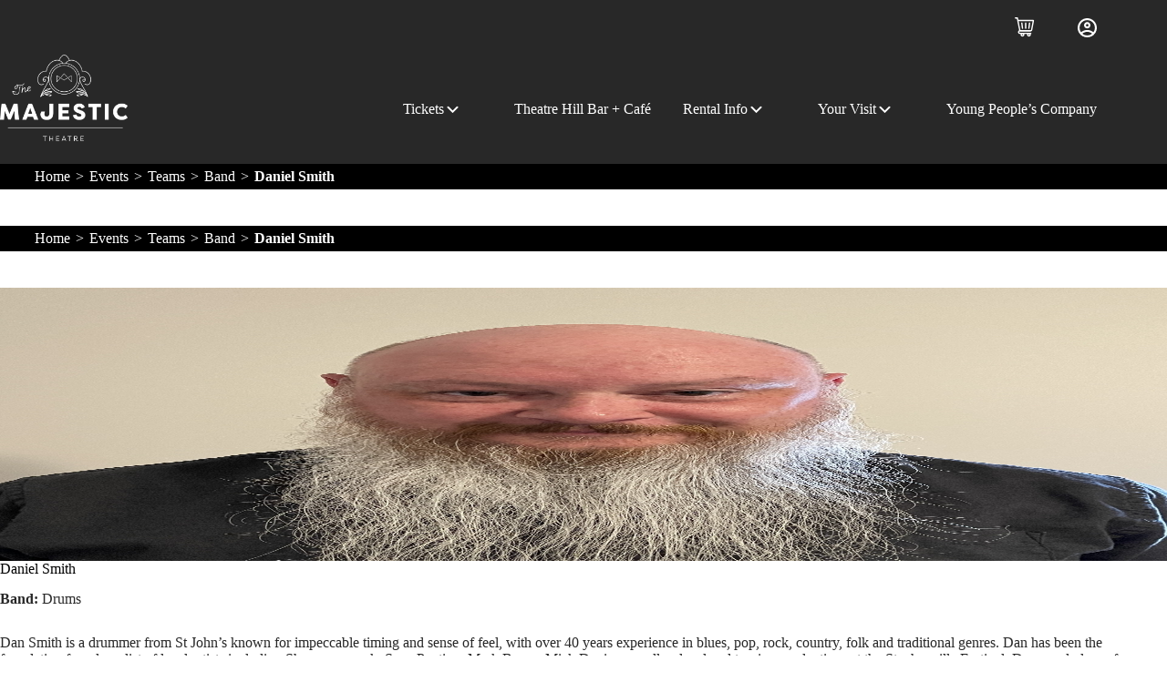

--- FILE ---
content_type: text/html; charset=UTF-8
request_url: https://majestictheatrehill.com/events/band/daniel-smith/
body_size: 42671
content:
<!doctype html>
<html lang="en-US">
<head>
	
	<meta charset="UTF-8">
	<meta name="viewport" content="width=device-width, initial-scale=1, maximum-scale=5, viewport-fit=cover">
	<link rel="profile" href="https://gmpg.org/xfn/11">

	<meta name='robots' content='index, follow, max-image-preview:large, max-snippet:-1, max-video-preview:-1' />

	<!-- This site is optimized with the Yoast SEO plugin v26.2 - https://yoast.com/wordpress/plugins/seo/ -->
	<title>Majestic Theatre - St. John&#039;s, NL - Band | Daniel Smith</title>
	<link rel="canonical" href="https://majestictheatrehill.com/events/band/daniel-smith" />
	<meta property="og:locale" content="en_US" />
	<meta property="og:type" content="article" />
	<meta property="og:title" content="Majestic Theatre - St. John&#039;s, NL - Band | Daniel Smith" />
	<meta property="og:url" content="https://majestictheatrehill.com/events/band/daniel-smith" />
	<meta property="og:site_name" content="Majestic Theatre - St. John&#039;s, NL" />
	<meta property="article:publisher" content="https://www.facebook.com/MajesticTheatreSt.Johns/?show_switched_toast=0&amp;show_invite_to_follow=0&amp;show_switched_tooltip=0&amp;show_podcast_settings=0&amp;show_community_review_changes=0&amp;show_community_rollback=0&amp;show_follower_visibility_disclosure=0" />
	<meta name="twitter:card" content="summary_large_image" />
	<script type="application/ld+json" class="yoast-schema-graph">{"@context":"https://schema.org","@graph":[{"@type":"WebPage","@id":"https://majestictheatrehill.com/events/","url":"https://majestictheatrehill.com/events/","name":"Events - Majestic Theatre - St. John&#039;s, NL","isPartOf":{"@id":"https://majestictheatrehill.com/#website"},"datePublished":"2024-02-28T19:49:42+00:00","breadcrumb":{"@id":"https://majestictheatrehill.com/events/#breadcrumb"},"inLanguage":"en-US","potentialAction":[{"@type":"ReadAction","target":["https://majestictheatrehill.com/events/"]}]},{"@type":"BreadcrumbList","@id":"https://majestictheatrehill.com/events/#breadcrumb","itemListElement":[{"@type":"ListItem","position":1,"name":"Home","item":"https://majestictheatrehill.com/"},{"@type":"ListItem","position":2,"name":"Events"}]},{"@type":"WebSite","@id":"https://majestictheatrehill.com/#website","url":"https://majestictheatrehill.com/","name":"Majestic Theatre Hill","description":"","publisher":{"@id":"https://majestictheatrehill.com/#organization"},"potentialAction":[{"@type":"SearchAction","target":{"@type":"EntryPoint","urlTemplate":"https://majestictheatrehill.com/?s={search_term_string}"},"query-input":{"@type":"PropertyValueSpecification","valueRequired":true,"valueName":"search_term_string"}}],"inLanguage":"en-US"},{"@type":"Organization","@id":"https://majestictheatrehill.com/#organization","name":"Majestic Theatre Hill","url":"https://majestictheatrehill.com/","logo":{"@type":"ImageObject","inLanguage":"en-US","@id":"https://majestictheatrehill.com/#/schema/logo/image/","url":"https://majestictheatrehill.com/wp-content/uploads/2023/05/logo-majestic-1colwhite-1-e1684872919443.png","contentUrl":"https://majestictheatrehill.com/wp-content/uploads/2023/05/logo-majestic-1colwhite-1-e1684872919443.png","width":500,"height":339,"caption":"Majestic Theatre Hill"},"image":{"@id":"https://majestictheatrehill.com/#/schema/logo/image/"},"sameAs":["https://www.facebook.com/MajesticTheatreSt.Johns/?show_switched_toast=0&show_invite_to_follow=0&show_switched_tooltip=0&show_podcast_settings=0&show_community_review_changes=0&show_community_rollback=0&show_follower_visibility_disclosure=0","https://www.instagram.com/theatrehill/?hl=en"]}]}</script>
	<!-- / Yoast SEO plugin. -->


<link rel='dns-prefetch' href='//webcomponents.spektrix.com' />
<link rel='dns-prefetch' href='//tickets.majestictheatrehill.com' />
<link rel='dns-prefetch' href='//www.googletagmanager.com' />
<link rel='dns-prefetch' href='//use.typekit.net' />
<link rel='dns-prefetch' href='//use.fontawesome.com' />

<link rel="alternate" type="application/rss+xml" title="Majestic Theatre - St. John&#039;s, NL &raquo; Feed" href="https://majestictheatrehill.com/feed/" />
<link rel="alternate" type="application/rss+xml" title="Majestic Theatre - St. John&#039;s, NL &raquo; Comments Feed" href="https://majestictheatrehill.com/comments/feed/" />
<link rel="alternate" title="oEmbed (JSON)" type="application/json+oembed" href="https://majestictheatrehill.com/wp-json/oembed/1.0/embed?url=https%3A%2F%2Fmajestictheatrehill.com%2Fevents%2F" />
<link rel="alternate" title="oEmbed (XML)" type="text/xml+oembed" href="https://majestictheatrehill.com/wp-json/oembed/1.0/embed?url=https%3A%2F%2Fmajestictheatrehill.com%2Fevents%2F&#038;format=xml" />
<style id='wp-img-auto-sizes-contain-inline-css'>
img:is([sizes=auto i],[sizes^="auto," i]){contain-intrinsic-size:3000px 1500px}
/*# sourceURL=wp-img-auto-sizes-contain-inline-css */
</style>
<link data-minify="1" rel='stylesheet' id='blocksy-dynamic-global-css' href='https://majestictheatrehill.com/wp-content/cache/min/1/wp-content/uploads/blocksy/css/global.css?ver=1769103687' media='all' />
<link rel='stylesheet' id='wp-block-library-css' href='https://majestictheatrehill.com/wp-includes/css/dist/block-library/style.min.css?ver=6.9' media='all' />
<link data-minify="1" rel='stylesheet' id='ugb-style-css-css' href='https://majestictheatrehill.com/wp-content/cache/min/1/wp-content/plugins/stackable-ultimate-gutenberg-blocks/dist/frontend_blocks.css?ver=1769103687' media='all' />
<style id='ugb-style-css-inline-css'>
:root {--stk-block-width-default-detected: 1400px;}
#start-resizable-editor-section{display:none}@media only screen and (min-width:1000px){:where(.has-text-align-left) .stk-block-divider{--stk-dots-margin-left:0;--stk-dots-margin-right:auto}:where(.has-text-align-right) .stk-block-divider{--stk-dots-margin-right:0;--stk-dots-margin-left:auto}:where(.has-text-align-center) .stk-block-divider{--stk-dots-margin-right:auto;--stk-dots-margin-left:auto}.stk-block.stk-block-divider.has-text-align-center{--stk-dots-margin-right:auto;--stk-dots-margin-left:auto}.stk-block.stk-block-divider.has-text-align-right{--stk-dots-margin-right:0;--stk-dots-margin-left:auto}.stk-block.stk-block-divider.has-text-align-left{--stk-dots-margin-left:0;--stk-dots-margin-right:auto}.stk-block-feature>*>.stk-row{flex-wrap:var(--stk-feature-flex-wrap,nowrap)}.stk-row{flex-wrap:nowrap}.stk--hide-desktop,.stk--hide-desktop.stk-block{display:none!important}}@media only screen and (min-width:690px){:where(body:not(.wp-admin) .stk-block-column:first-child:nth-last-child(2)){flex:1 1 calc(50% - var(--stk-column-gap, 0px)*1/2)!important}:where(body:not(.wp-admin) .stk-block-column:nth-child(2):last-child){flex:1 1 calc(50% - var(--stk-column-gap, 0px)*1/2)!important}:where(body:not(.wp-admin) .stk-block-column:first-child:nth-last-child(3)){flex:1 1 calc(33.33333% - var(--stk-column-gap, 0px)*2/3)!important}:where(body:not(.wp-admin) .stk-block-column:nth-child(2):nth-last-child(2)){flex:1 1 calc(33.33333% - var(--stk-column-gap, 0px)*2/3)!important}:where(body:not(.wp-admin) .stk-block-column:nth-child(3):last-child){flex:1 1 calc(33.33333% - var(--stk-column-gap, 0px)*2/3)!important}:where(body:not(.wp-admin) .stk-block-column:first-child:nth-last-child(4)){flex:1 1 calc(25% - var(--stk-column-gap, 0px)*3/4)!important}:where(body:not(.wp-admin) .stk-block-column:nth-child(2):nth-last-child(3)){flex:1 1 calc(25% - var(--stk-column-gap, 0px)*3/4)!important}:where(body:not(.wp-admin) .stk-block-column:nth-child(3):nth-last-child(2)){flex:1 1 calc(25% - var(--stk-column-gap, 0px)*3/4)!important}:where(body:not(.wp-admin) .stk-block-column:nth-child(4):last-child){flex:1 1 calc(25% - var(--stk-column-gap, 0px)*3/4)!important}:where(body:not(.wp-admin) .stk-block-column:first-child:nth-last-child(5)){flex:1 1 calc(20% - var(--stk-column-gap, 0px)*4/5)!important}:where(body:not(.wp-admin) .stk-block-column:nth-child(2):nth-last-child(4)){flex:1 1 calc(20% - var(--stk-column-gap, 0px)*4/5)!important}:where(body:not(.wp-admin) .stk-block-column:nth-child(3):nth-last-child(3)){flex:1 1 calc(20% - var(--stk-column-gap, 0px)*4/5)!important}:where(body:not(.wp-admin) .stk-block-column:nth-child(4):nth-last-child(2)){flex:1 1 calc(20% - var(--stk-column-gap, 0px)*4/5)!important}:where(body:not(.wp-admin) .stk-block-column:nth-child(5):last-child){flex:1 1 calc(20% - var(--stk-column-gap, 0px)*4/5)!important}:where(body:not(.wp-admin) .stk-block-column:first-child:nth-last-child(6)){flex:1 1 calc(16.66667% - var(--stk-column-gap, 0px)*5/6)!important}:where(body:not(.wp-admin) .stk-block-column:nth-child(2):nth-last-child(5)){flex:1 1 calc(16.66667% - var(--stk-column-gap, 0px)*5/6)!important}:where(body:not(.wp-admin) .stk-block-column:nth-child(3):nth-last-child(4)){flex:1 1 calc(16.66667% - var(--stk-column-gap, 0px)*5/6)!important}:where(body:not(.wp-admin) .stk-block-column:nth-child(4):nth-last-child(3)){flex:1 1 calc(16.66667% - var(--stk-column-gap, 0px)*5/6)!important}:where(body:not(.wp-admin) .stk-block-column:nth-child(5):nth-last-child(2)){flex:1 1 calc(16.66667% - var(--stk-column-gap, 0px)*5/6)!important}:where(body:not(.wp-admin) .stk-block-column:nth-child(6):last-child){flex:1 1 calc(16.66667% - var(--stk-column-gap, 0px)*5/6)!important}.stk-block-tabs>.stk-inner-blocks.stk-block-tabs--vertical{grid-template-columns:auto 1fr auto}.stk-block-tabs>.stk-inner-blocks.stk-block-tabs--vertical>.stk-block-tab-labels:first-child{grid-column:1/2}.stk-block-tabs>.stk-inner-blocks.stk-block-tabs--vertical>.stk-block-tab-content:last-child{grid-column:2/4}.stk-block-tabs>.stk-inner-blocks.stk-block-tabs--vertical>.stk-block-tab-content:first-child{grid-column:1/3}.stk-block-tabs>.stk-inner-blocks.stk-block-tabs--vertical>.stk-block-tab-labels:last-child{grid-column:3/4}.stk-block .stk-block.aligncenter,.stk-block:is(.aligncenter,.alignwide,.alignfull)>.stk-content-align:not(.alignwide):not(.alignfull){margin-left:auto;margin-right:auto;max-width:var(--stk-block-default-width,var(--stk-block-width-default-detected,900px));width:100%}.stk-block .stk-block.alignwide,.stk-block:is(.aligncenter,.alignwide,.alignfull)>.stk-content-align.alignwide{margin-left:auto;margin-right:auto;max-width:var(--stk-block-wide-width,var(--stk-block-width-wide-detected,80vw));width:100%}.stk-row.stk-columns-2>.stk-column{flex:1 1 50%;max-width:50%}.stk-row.stk-columns-3>.stk-column{flex:1 1 33.3333333333%;max-width:33.3333333333%}.stk-row.stk-columns-4>.stk-column{flex:1 1 25%;max-width:25%}.stk-row.stk-columns-5>.stk-column{flex:1 1 20%;max-width:20%}.stk-row.stk-columns-6>.stk-column{flex:1 1 16.6666666667%;max-width:16.6666666667%}.stk-row.stk-columns-7>.stk-column{flex:1 1 14.2857142857%;max-width:14.2857142857%}.stk-row.stk-columns-8>.stk-column{flex:1 1 12.5%;max-width:12.5%}.stk-row.stk-columns-9>.stk-column{flex:1 1 11.1111111111%;max-width:11.1111111111%}.stk-row.stk-columns-10>.stk-column{flex:1 1 10%;max-width:10%}}@media only screen and (min-width:690px) and (max-width:999px){.stk-button-group:is(.stk--collapse-on-tablet)>.block-editor-inner-blocks>.block-editor-block-list__layout>[data-block]{margin-inline-end:var(--stk-alignment-margin-right);margin-inline-start:var(--stk-alignment-margin-left)}:where(.has-text-align-left-tablet) .stk-block-divider{--stk-dots-margin-left:0;--stk-dots-margin-right:auto}:where(.has-text-align-right-tablet) .stk-block-divider{--stk-dots-margin-right:0;--stk-dots-margin-left:auto}:where(.has-text-align-center-tablet) .stk-block-divider{--stk-dots-margin-right:auto;--stk-dots-margin-left:auto}.stk--hide-tablet,.stk--hide-tablet.stk-block{display:none!important}.stk-button-group:is(.stk--collapse-on-tablet) .stk-block:is(.stk-block-button,.stk-block-icon-button){margin-inline-end:var(--stk-alignment-margin-right);margin-inline-start:var(--stk-alignment-margin-left)}}@media only screen and (max-width:999px){.stk-block-button{min-width:-moz-fit-content;min-width:fit-content}.stk-block.stk-block-divider.has-text-align-center-tablet{--stk-dots-margin-right:auto;--stk-dots-margin-left:auto}.stk-block.stk-block-divider.has-text-align-right-tablet{--stk-dots-margin-right:0;--stk-dots-margin-left:auto}.stk-block.stk-block-divider.has-text-align-left-tablet{--stk-dots-margin-left:0;--stk-dots-margin-right:auto}.stk-block-timeline.stk-block-timeline__ios-polyfill{--fixed-bg:linear-gradient(to bottom,var(--line-accent-bg-color,#000) 0,var(--line-accent-bg-color-2,#000) var(--line-accent-bg-location,50%))}.has-text-align-center-tablet{--stk-alignment-padding-left:0;--stk-alignment-justify-content:center;--stk-alignment-text-align:center;--stk-alignment-margin-left:auto;--stk-alignment-margin-right:auto;text-align:var(--stk-alignment-text-align,start)}.has-text-align-left-tablet{--stk-alignment-justify-content:flex-start;--stk-alignment-text-align:start;--stk-alignment-margin-left:0;--stk-alignment-margin-right:auto;text-align:var(--stk-alignment-text-align,start)}.has-text-align-right-tablet{--stk-alignment-justify-content:flex-end;--stk-alignment-text-align:end;--stk-alignment-margin-left:auto;--stk-alignment-margin-right:0;text-align:var(--stk-alignment-text-align,start)}.has-text-align-justify-tablet{--stk-alignment-text-align:justify}.has-text-align-space-between-tablet{--stk-alignment-justify-content:space-between}.has-text-align-space-around-tablet{--stk-alignment-justify-content:space-around}.has-text-align-space-evenly-tablet{--stk-alignment-justify-content:space-evenly}}@media only screen and (max-width:689px){.stk-button-group:is(.stk--collapse-on-mobile)>.block-editor-inner-blocks>.block-editor-block-list__layout>[data-block],.stk-button-group:is(.stk--collapse-on-tablet)>.block-editor-inner-blocks>.block-editor-block-list__layout>[data-block]{margin-inline-end:var(--stk-alignment-margin-right);margin-inline-start:var(--stk-alignment-margin-left)}.stk-block-carousel.stk--hide-mobile-arrows>.stk-block-carousel__content-wrapper>*>.stk-block-carousel__buttons,.stk-block-carousel.stk--hide-mobile-dots>.stk-block-carousel__content-wrapper>.stk-block-carousel__dots{display:none}:where(.has-text-align-left-mobile) .stk-block-divider{--stk-dots-margin-left:0;--stk-dots-margin-right:auto}:where(.has-text-align-right-mobile) .stk-block-divider{--stk-dots-margin-right:0;--stk-dots-margin-left:auto}:where(.has-text-align-center-mobile) .stk-block-divider{--stk-dots-margin-right:auto;--stk-dots-margin-left:auto}.stk-block.stk-block-divider.has-text-align-center-mobile{--stk-dots-margin-right:auto;--stk-dots-margin-left:auto}.stk-block.stk-block-divider.has-text-align-right-mobile{--stk-dots-margin-right:0;--stk-dots-margin-left:auto}.stk-block.stk-block-divider.has-text-align-left-mobile{--stk-dots-margin-left:0;--stk-dots-margin-right:auto}.stk-block.stk-block-feature:is(.is-style-default,.is-style-horizontal)>.stk-container>.stk-inner-blocks.stk-block-content{flex-direction:column-reverse}.stk-block-posts{--stk-columns:1}.stk-block-tab-labels:not(.stk-block-tab-labels--wrap-mobile){overflow-x:auto!important;width:100%}.stk-block-tab-labels:not(.stk-block-tab-labels--wrap-mobile)::-webkit-scrollbar{height:0!important}.stk-block-tab-labels:not(.stk-block-tab-labels--wrap-mobile) .stk-block-tab-labels__wrapper{flex-wrap:nowrap;min-width:-webkit-fill-available;min-width:fill-available;width:max-content}.stk-block-tabs>.stk-inner-blocks{grid-template-columns:1fr}.stk-block-tabs>.stk-inner-blocks>.stk-block-tab-labels:last-child{grid-row:1/2}.stk-block.stk-block-timeline{--content-line:0!important;padding-top:0}.stk-block-timeline>.stk-inner-blocks{align-items:flex-start;grid-template-columns:var(--line-dot-size,16px) 1fr;grid-template-rows:auto 1fr;padding-left:16px}.stk-block-timeline>.stk-inner-blocks:after{inset-inline-start:calc(var(--line-dot-size, 16px)/2 - var(--line-bg-width, 3px)/2 + 16px)}.stk-block-timeline .stk-block-timeline__middle{inset-block-start:8px;inset-inline-start:16px;position:absolute}.stk-block-timeline .stk-block-timeline__content{grid-column:2/3;grid-row:2/3;text-align:start}.stk-block-timeline .stk-block-timeline__date{grid-column:2/3;grid-row:1/2;text-align:start}.stk-block-timeline>.stk-inner-blocks:after{bottom:calc(100% - var(--line-dot-size, 16px)/2 - .5em);top:calc(var(--line-dot-size, 16px)/2 + .5em)}.stk-block-timeline+.stk-block-timeline>.stk-inner-blocks:after{top:-16px}:root{--stk-block-margin-bottom:16px;--stk-column-margin:8px;--stk-container-padding:24px;--stk-container-padding-large:32px 24px;--stk-container-padding-small:8px 24px;--stk-block-background-padding:16px}.stk-block .stk-block:is(.aligncenter,.alignwide),.stk-block:is(.aligncenter,.alignwide,.alignfull)>.stk-content-align.alignwide,.stk-block:is(.aligncenter,.alignwide,.alignfull)>.stk-content-align:not(.alignwide):not(.alignfull){width:100%}.stk-column{flex:1 1 100%;max-width:100%}.stk--hide-mobile,.stk--hide-mobile.stk-block{display:none!important}.stk-button-group:is(.stk--collapse-on-mobile) .stk-block:is(.stk-block-button,.stk-block-icon-button),.stk-button-group:is(.stk--collapse-on-tablet) .stk-block:is(.stk-block-button,.stk-block-icon-button){margin-inline-end:var(--stk-alignment-margin-right);margin-inline-start:var(--stk-alignment-margin-left)}.has-text-align-center-mobile{--stk-alignment-padding-left:0;--stk-alignment-justify-content:center;--stk-alignment-text-align:center;--stk-alignment-margin-left:auto;--stk-alignment-margin-right:auto;text-align:var(--stk-alignment-text-align,start)}.has-text-align-left-mobile{--stk-alignment-justify-content:flex-start;--stk-alignment-text-align:start;--stk-alignment-margin-left:0;--stk-alignment-margin-right:auto;text-align:var(--stk-alignment-text-align,start)}.has-text-align-right-mobile{--stk-alignment-justify-content:flex-end;--stk-alignment-text-align:end;--stk-alignment-margin-left:auto;--stk-alignment-margin-right:0;text-align:var(--stk-alignment-text-align,start)}.has-text-align-justify-mobile{--stk-alignment-text-align:justify}.has-text-align-space-between-mobile{--stk-alignment-justify-content:space-between}.has-text-align-space-around-mobile{--stk-alignment-justify-content:space-around}.has-text-align-space-evenly-mobile{--stk-alignment-justify-content:space-evenly}.entry-content .stk-block.stk-has-top-separator{padding-top:23vw}.entry-content .stk-block.stk-has-bottom-separator{padding-bottom:23vw}.entry-content .stk-block .stk-separator__wrapper{height:23vw}}#end-resizable-editor-section{display:none}
/*# sourceURL=ugb-style-css-inline-css */
</style>
<style id='global-styles-inline-css'>
:root{--wp--preset--aspect-ratio--square: 1;--wp--preset--aspect-ratio--4-3: 4/3;--wp--preset--aspect-ratio--3-4: 3/4;--wp--preset--aspect-ratio--3-2: 3/2;--wp--preset--aspect-ratio--2-3: 2/3;--wp--preset--aspect-ratio--16-9: 16/9;--wp--preset--aspect-ratio--9-16: 9/16;--wp--preset--color--black: #000000;--wp--preset--color--cyan-bluish-gray: #abb8c3;--wp--preset--color--white: #ffffff;--wp--preset--color--pale-pink: #f78da7;--wp--preset--color--vivid-red: #cf2e2e;--wp--preset--color--luminous-vivid-orange: #ff6900;--wp--preset--color--luminous-vivid-amber: #fcb900;--wp--preset--color--light-green-cyan: #7bdcb5;--wp--preset--color--vivid-green-cyan: #00d084;--wp--preset--color--pale-cyan-blue: #8ed1fc;--wp--preset--color--vivid-cyan-blue: #0693e3;--wp--preset--color--vivid-purple: #9b51e0;--wp--preset--color--palette-color-1: var(--theme-palette-color-1, #527FA9);--wp--preset--color--palette-color-2: var(--theme-palette-color-2, #DFE6EF);--wp--preset--color--palette-color-3: var(--theme-palette-color-3, #282828);--wp--preset--color--palette-color-4: var(--theme-palette-color-4, #000000);--wp--preset--color--palette-color-5: var(--theme-palette-color-5, #ffffff);--wp--preset--color--palette-color-6: var(--theme-palette-color-6, #E6A524);--wp--preset--color--palette-color-7: var(--theme-palette-color-7, #ffffff);--wp--preset--color--palette-color-8: var(--theme-palette-color-8, #438C96);--wp--preset--gradient--vivid-cyan-blue-to-vivid-purple: linear-gradient(135deg,rgb(6,147,227) 0%,rgb(155,81,224) 100%);--wp--preset--gradient--light-green-cyan-to-vivid-green-cyan: linear-gradient(135deg,rgb(122,220,180) 0%,rgb(0,208,130) 100%);--wp--preset--gradient--luminous-vivid-amber-to-luminous-vivid-orange: linear-gradient(135deg,rgb(252,185,0) 0%,rgb(255,105,0) 100%);--wp--preset--gradient--luminous-vivid-orange-to-vivid-red: linear-gradient(135deg,rgb(255,105,0) 0%,rgb(207,46,46) 100%);--wp--preset--gradient--very-light-gray-to-cyan-bluish-gray: linear-gradient(135deg,rgb(238,238,238) 0%,rgb(169,184,195) 100%);--wp--preset--gradient--cool-to-warm-spectrum: linear-gradient(135deg,rgb(74,234,220) 0%,rgb(151,120,209) 20%,rgb(207,42,186) 40%,rgb(238,44,130) 60%,rgb(251,105,98) 80%,rgb(254,248,76) 100%);--wp--preset--gradient--blush-light-purple: linear-gradient(135deg,rgb(255,206,236) 0%,rgb(152,150,240) 100%);--wp--preset--gradient--blush-bordeaux: linear-gradient(135deg,rgb(254,205,165) 0%,rgb(254,45,45) 50%,rgb(107,0,62) 100%);--wp--preset--gradient--luminous-dusk: linear-gradient(135deg,rgb(255,203,112) 0%,rgb(199,81,192) 50%,rgb(65,88,208) 100%);--wp--preset--gradient--pale-ocean: linear-gradient(135deg,rgb(255,245,203) 0%,rgb(182,227,212) 50%,rgb(51,167,181) 100%);--wp--preset--gradient--electric-grass: linear-gradient(135deg,rgb(202,248,128) 0%,rgb(113,206,126) 100%);--wp--preset--gradient--midnight: linear-gradient(135deg,rgb(2,3,129) 0%,rgb(40,116,252) 100%);--wp--preset--gradient--juicy-peach: linear-gradient(to right, #ffecd2 0%, #fcb69f 100%);--wp--preset--gradient--young-passion: linear-gradient(to right, #ff8177 0%, #ff867a 0%, #ff8c7f 21%, #f99185 52%, #cf556c 78%, #b12a5b 100%);--wp--preset--gradient--true-sunset: linear-gradient(to right, #fa709a 0%, #fee140 100%);--wp--preset--gradient--morpheus-den: linear-gradient(to top, #30cfd0 0%, #330867 100%);--wp--preset--gradient--plum-plate: linear-gradient(135deg, #667eea 0%, #764ba2 100%);--wp--preset--gradient--aqua-splash: linear-gradient(15deg, #13547a 0%, #80d0c7 100%);--wp--preset--gradient--love-kiss: linear-gradient(to top, #ff0844 0%, #ffb199 100%);--wp--preset--gradient--new-retrowave: linear-gradient(to top, #3b41c5 0%, #a981bb 49%, #ffc8a9 100%);--wp--preset--gradient--plum-bath: linear-gradient(to top, #cc208e 0%, #6713d2 100%);--wp--preset--gradient--high-flight: linear-gradient(to right, #0acffe 0%, #495aff 100%);--wp--preset--gradient--teen-party: linear-gradient(-225deg, #FF057C 0%, #8D0B93 50%, #321575 100%);--wp--preset--gradient--fabled-sunset: linear-gradient(-225deg, #231557 0%, #44107A 29%, #FF1361 67%, #FFF800 100%);--wp--preset--gradient--arielle-smile: radial-gradient(circle 248px at center, #16d9e3 0%, #30c7ec 47%, #46aef7 100%);--wp--preset--gradient--itmeo-branding: linear-gradient(180deg, #2af598 0%, #009efd 100%);--wp--preset--gradient--deep-blue: linear-gradient(to right, #6a11cb 0%, #2575fc 100%);--wp--preset--gradient--strong-bliss: linear-gradient(to right, #f78ca0 0%, #f9748f 19%, #fd868c 60%, #fe9a8b 100%);--wp--preset--gradient--sweet-period: linear-gradient(to top, #3f51b1 0%, #5a55ae 13%, #7b5fac 25%, #8f6aae 38%, #a86aa4 50%, #cc6b8e 62%, #f18271 75%, #f3a469 87%, #f7c978 100%);--wp--preset--gradient--purple-division: linear-gradient(to top, #7028e4 0%, #e5b2ca 100%);--wp--preset--gradient--cold-evening: linear-gradient(to top, #0c3483 0%, #a2b6df 100%, #6b8cce 100%, #a2b6df 100%);--wp--preset--gradient--mountain-rock: linear-gradient(to right, #868f96 0%, #596164 100%);--wp--preset--gradient--desert-hump: linear-gradient(to top, #c79081 0%, #dfa579 100%);--wp--preset--gradient--ethernal-constance: linear-gradient(to top, #09203f 0%, #537895 100%);--wp--preset--gradient--happy-memories: linear-gradient(-60deg, #ff5858 0%, #f09819 100%);--wp--preset--gradient--grown-early: linear-gradient(to top, #0ba360 0%, #3cba92 100%);--wp--preset--gradient--morning-salad: linear-gradient(-225deg, #B7F8DB 0%, #50A7C2 100%);--wp--preset--gradient--night-call: linear-gradient(-225deg, #AC32E4 0%, #7918F2 48%, #4801FF 100%);--wp--preset--gradient--mind-crawl: linear-gradient(-225deg, #473B7B 0%, #3584A7 51%, #30D2BE 100%);--wp--preset--gradient--angel-care: linear-gradient(-225deg, #FFE29F 0%, #FFA99F 48%, #FF719A 100%);--wp--preset--gradient--juicy-cake: linear-gradient(to top, #e14fad 0%, #f9d423 100%);--wp--preset--gradient--rich-metal: linear-gradient(to right, #d7d2cc 0%, #304352 100%);--wp--preset--gradient--mole-hall: linear-gradient(-20deg, #616161 0%, #9bc5c3 100%);--wp--preset--gradient--cloudy-knoxville: linear-gradient(120deg, #fdfbfb 0%, #ebedee 100%);--wp--preset--gradient--soft-grass: linear-gradient(to top, #c1dfc4 0%, #deecdd 100%);--wp--preset--gradient--saint-petersburg: linear-gradient(135deg, #f5f7fa 0%, #c3cfe2 100%);--wp--preset--gradient--everlasting-sky: linear-gradient(135deg, #fdfcfb 0%, #e2d1c3 100%);--wp--preset--gradient--kind-steel: linear-gradient(-20deg, #e9defa 0%, #fbfcdb 100%);--wp--preset--gradient--over-sun: linear-gradient(60deg, #abecd6 0%, #fbed96 100%);--wp--preset--gradient--premium-white: linear-gradient(to top, #d5d4d0 0%, #d5d4d0 1%, #eeeeec 31%, #efeeec 75%, #e9e9e7 100%);--wp--preset--gradient--clean-mirror: linear-gradient(45deg, #93a5cf 0%, #e4efe9 100%);--wp--preset--gradient--wild-apple: linear-gradient(to top, #d299c2 0%, #fef9d7 100%);--wp--preset--gradient--snow-again: linear-gradient(to top, #e6e9f0 0%, #eef1f5 100%);--wp--preset--gradient--confident-cloud: linear-gradient(to top, #dad4ec 0%, #dad4ec 1%, #f3e7e9 100%);--wp--preset--gradient--glass-water: linear-gradient(to top, #dfe9f3 0%, white 100%);--wp--preset--gradient--perfect-white: linear-gradient(-225deg, #E3FDF5 0%, #FFE6FA 100%);--wp--preset--font-size--small: 13px;--wp--preset--font-size--medium: 20px;--wp--preset--font-size--large: clamp(22px, 1.375rem + ((1vw - 3.2px) * 0.625), 30px);--wp--preset--font-size--x-large: clamp(30px, 1.875rem + ((1vw - 3.2px) * 1.563), 50px);--wp--preset--font-size--xx-large: clamp(45px, 2.813rem + ((1vw - 3.2px) * 2.734), 80px);--wp--preset--spacing--20: 0.44rem;--wp--preset--spacing--30: 0.67rem;--wp--preset--spacing--40: 1rem;--wp--preset--spacing--50: 1.5rem;--wp--preset--spacing--60: 2.25rem;--wp--preset--spacing--70: 3.38rem;--wp--preset--spacing--80: 5.06rem;--wp--preset--shadow--natural: 6px 6px 9px rgba(0, 0, 0, 0.2);--wp--preset--shadow--deep: 12px 12px 50px rgba(0, 0, 0, 0.4);--wp--preset--shadow--sharp: 6px 6px 0px rgba(0, 0, 0, 0.2);--wp--preset--shadow--outlined: 6px 6px 0px -3px rgb(255, 255, 255), 6px 6px rgb(0, 0, 0);--wp--preset--shadow--crisp: 6px 6px 0px rgb(0, 0, 0);}:root { --wp--style--global--content-size: var(--theme-block-max-width);--wp--style--global--wide-size: var(--theme-block-wide-max-width); }:where(body) { margin: 0; }.wp-site-blocks > .alignleft { float: left; margin-right: 2em; }.wp-site-blocks > .alignright { float: right; margin-left: 2em; }.wp-site-blocks > .aligncenter { justify-content: center; margin-left: auto; margin-right: auto; }:where(.wp-site-blocks) > * { margin-block-start: var(--theme-content-spacing); margin-block-end: 0; }:where(.wp-site-blocks) > :first-child { margin-block-start: 0; }:where(.wp-site-blocks) > :last-child { margin-block-end: 0; }:root { --wp--style--block-gap: var(--theme-content-spacing); }:root :where(.is-layout-flow) > :first-child{margin-block-start: 0;}:root :where(.is-layout-flow) > :last-child{margin-block-end: 0;}:root :where(.is-layout-flow) > *{margin-block-start: var(--theme-content-spacing);margin-block-end: 0;}:root :where(.is-layout-constrained) > :first-child{margin-block-start: 0;}:root :where(.is-layout-constrained) > :last-child{margin-block-end: 0;}:root :where(.is-layout-constrained) > *{margin-block-start: var(--theme-content-spacing);margin-block-end: 0;}:root :where(.is-layout-flex){gap: var(--theme-content-spacing);}:root :where(.is-layout-grid){gap: var(--theme-content-spacing);}.is-layout-flow > .alignleft{float: left;margin-inline-start: 0;margin-inline-end: 2em;}.is-layout-flow > .alignright{float: right;margin-inline-start: 2em;margin-inline-end: 0;}.is-layout-flow > .aligncenter{margin-left: auto !important;margin-right: auto !important;}.is-layout-constrained > .alignleft{float: left;margin-inline-start: 0;margin-inline-end: 2em;}.is-layout-constrained > .alignright{float: right;margin-inline-start: 2em;margin-inline-end: 0;}.is-layout-constrained > .aligncenter{margin-left: auto !important;margin-right: auto !important;}.is-layout-constrained > :where(:not(.alignleft):not(.alignright):not(.alignfull)){max-width: var(--wp--style--global--content-size);margin-left: auto !important;margin-right: auto !important;}.is-layout-constrained > .alignwide{max-width: var(--wp--style--global--wide-size);}body .is-layout-flex{display: flex;}.is-layout-flex{flex-wrap: wrap;align-items: center;}.is-layout-flex > :is(*, div){margin: 0;}body .is-layout-grid{display: grid;}.is-layout-grid > :is(*, div){margin: 0;}body{padding-top: 0px;padding-right: 0px;padding-bottom: 0px;padding-left: 0px;}:root :where(.wp-element-button, .wp-block-button__link){font-style: inherit;font-weight: inherit;letter-spacing: inherit;text-transform: inherit;}.has-black-color{color: var(--wp--preset--color--black) !important;}.has-cyan-bluish-gray-color{color: var(--wp--preset--color--cyan-bluish-gray) !important;}.has-white-color{color: var(--wp--preset--color--white) !important;}.has-pale-pink-color{color: var(--wp--preset--color--pale-pink) !important;}.has-vivid-red-color{color: var(--wp--preset--color--vivid-red) !important;}.has-luminous-vivid-orange-color{color: var(--wp--preset--color--luminous-vivid-orange) !important;}.has-luminous-vivid-amber-color{color: var(--wp--preset--color--luminous-vivid-amber) !important;}.has-light-green-cyan-color{color: var(--wp--preset--color--light-green-cyan) !important;}.has-vivid-green-cyan-color{color: var(--wp--preset--color--vivid-green-cyan) !important;}.has-pale-cyan-blue-color{color: var(--wp--preset--color--pale-cyan-blue) !important;}.has-vivid-cyan-blue-color{color: var(--wp--preset--color--vivid-cyan-blue) !important;}.has-vivid-purple-color{color: var(--wp--preset--color--vivid-purple) !important;}.has-palette-color-1-color{color: var(--wp--preset--color--palette-color-1) !important;}.has-palette-color-2-color{color: var(--wp--preset--color--palette-color-2) !important;}.has-palette-color-3-color{color: var(--wp--preset--color--palette-color-3) !important;}.has-palette-color-4-color{color: var(--wp--preset--color--palette-color-4) !important;}.has-palette-color-5-color{color: var(--wp--preset--color--palette-color-5) !important;}.has-palette-color-6-color{color: var(--wp--preset--color--palette-color-6) !important;}.has-palette-color-7-color{color: var(--wp--preset--color--palette-color-7) !important;}.has-palette-color-8-color{color: var(--wp--preset--color--palette-color-8) !important;}.has-black-background-color{background-color: var(--wp--preset--color--black) !important;}.has-cyan-bluish-gray-background-color{background-color: var(--wp--preset--color--cyan-bluish-gray) !important;}.has-white-background-color{background-color: var(--wp--preset--color--white) !important;}.has-pale-pink-background-color{background-color: var(--wp--preset--color--pale-pink) !important;}.has-vivid-red-background-color{background-color: var(--wp--preset--color--vivid-red) !important;}.has-luminous-vivid-orange-background-color{background-color: var(--wp--preset--color--luminous-vivid-orange) !important;}.has-luminous-vivid-amber-background-color{background-color: var(--wp--preset--color--luminous-vivid-amber) !important;}.has-light-green-cyan-background-color{background-color: var(--wp--preset--color--light-green-cyan) !important;}.has-vivid-green-cyan-background-color{background-color: var(--wp--preset--color--vivid-green-cyan) !important;}.has-pale-cyan-blue-background-color{background-color: var(--wp--preset--color--pale-cyan-blue) !important;}.has-vivid-cyan-blue-background-color{background-color: var(--wp--preset--color--vivid-cyan-blue) !important;}.has-vivid-purple-background-color{background-color: var(--wp--preset--color--vivid-purple) !important;}.has-palette-color-1-background-color{background-color: var(--wp--preset--color--palette-color-1) !important;}.has-palette-color-2-background-color{background-color: var(--wp--preset--color--palette-color-2) !important;}.has-palette-color-3-background-color{background-color: var(--wp--preset--color--palette-color-3) !important;}.has-palette-color-4-background-color{background-color: var(--wp--preset--color--palette-color-4) !important;}.has-palette-color-5-background-color{background-color: var(--wp--preset--color--palette-color-5) !important;}.has-palette-color-6-background-color{background-color: var(--wp--preset--color--palette-color-6) !important;}.has-palette-color-7-background-color{background-color: var(--wp--preset--color--palette-color-7) !important;}.has-palette-color-8-background-color{background-color: var(--wp--preset--color--palette-color-8) !important;}.has-black-border-color{border-color: var(--wp--preset--color--black) !important;}.has-cyan-bluish-gray-border-color{border-color: var(--wp--preset--color--cyan-bluish-gray) !important;}.has-white-border-color{border-color: var(--wp--preset--color--white) !important;}.has-pale-pink-border-color{border-color: var(--wp--preset--color--pale-pink) !important;}.has-vivid-red-border-color{border-color: var(--wp--preset--color--vivid-red) !important;}.has-luminous-vivid-orange-border-color{border-color: var(--wp--preset--color--luminous-vivid-orange) !important;}.has-luminous-vivid-amber-border-color{border-color: var(--wp--preset--color--luminous-vivid-amber) !important;}.has-light-green-cyan-border-color{border-color: var(--wp--preset--color--light-green-cyan) !important;}.has-vivid-green-cyan-border-color{border-color: var(--wp--preset--color--vivid-green-cyan) !important;}.has-pale-cyan-blue-border-color{border-color: var(--wp--preset--color--pale-cyan-blue) !important;}.has-vivid-cyan-blue-border-color{border-color: var(--wp--preset--color--vivid-cyan-blue) !important;}.has-vivid-purple-border-color{border-color: var(--wp--preset--color--vivid-purple) !important;}.has-palette-color-1-border-color{border-color: var(--wp--preset--color--palette-color-1) !important;}.has-palette-color-2-border-color{border-color: var(--wp--preset--color--palette-color-2) !important;}.has-palette-color-3-border-color{border-color: var(--wp--preset--color--palette-color-3) !important;}.has-palette-color-4-border-color{border-color: var(--wp--preset--color--palette-color-4) !important;}.has-palette-color-5-border-color{border-color: var(--wp--preset--color--palette-color-5) !important;}.has-palette-color-6-border-color{border-color: var(--wp--preset--color--palette-color-6) !important;}.has-palette-color-7-border-color{border-color: var(--wp--preset--color--palette-color-7) !important;}.has-palette-color-8-border-color{border-color: var(--wp--preset--color--palette-color-8) !important;}.has-vivid-cyan-blue-to-vivid-purple-gradient-background{background: var(--wp--preset--gradient--vivid-cyan-blue-to-vivid-purple) !important;}.has-light-green-cyan-to-vivid-green-cyan-gradient-background{background: var(--wp--preset--gradient--light-green-cyan-to-vivid-green-cyan) !important;}.has-luminous-vivid-amber-to-luminous-vivid-orange-gradient-background{background: var(--wp--preset--gradient--luminous-vivid-amber-to-luminous-vivid-orange) !important;}.has-luminous-vivid-orange-to-vivid-red-gradient-background{background: var(--wp--preset--gradient--luminous-vivid-orange-to-vivid-red) !important;}.has-very-light-gray-to-cyan-bluish-gray-gradient-background{background: var(--wp--preset--gradient--very-light-gray-to-cyan-bluish-gray) !important;}.has-cool-to-warm-spectrum-gradient-background{background: var(--wp--preset--gradient--cool-to-warm-spectrum) !important;}.has-blush-light-purple-gradient-background{background: var(--wp--preset--gradient--blush-light-purple) !important;}.has-blush-bordeaux-gradient-background{background: var(--wp--preset--gradient--blush-bordeaux) !important;}.has-luminous-dusk-gradient-background{background: var(--wp--preset--gradient--luminous-dusk) !important;}.has-pale-ocean-gradient-background{background: var(--wp--preset--gradient--pale-ocean) !important;}.has-electric-grass-gradient-background{background: var(--wp--preset--gradient--electric-grass) !important;}.has-midnight-gradient-background{background: var(--wp--preset--gradient--midnight) !important;}.has-juicy-peach-gradient-background{background: var(--wp--preset--gradient--juicy-peach) !important;}.has-young-passion-gradient-background{background: var(--wp--preset--gradient--young-passion) !important;}.has-true-sunset-gradient-background{background: var(--wp--preset--gradient--true-sunset) !important;}.has-morpheus-den-gradient-background{background: var(--wp--preset--gradient--morpheus-den) !important;}.has-plum-plate-gradient-background{background: var(--wp--preset--gradient--plum-plate) !important;}.has-aqua-splash-gradient-background{background: var(--wp--preset--gradient--aqua-splash) !important;}.has-love-kiss-gradient-background{background: var(--wp--preset--gradient--love-kiss) !important;}.has-new-retrowave-gradient-background{background: var(--wp--preset--gradient--new-retrowave) !important;}.has-plum-bath-gradient-background{background: var(--wp--preset--gradient--plum-bath) !important;}.has-high-flight-gradient-background{background: var(--wp--preset--gradient--high-flight) !important;}.has-teen-party-gradient-background{background: var(--wp--preset--gradient--teen-party) !important;}.has-fabled-sunset-gradient-background{background: var(--wp--preset--gradient--fabled-sunset) !important;}.has-arielle-smile-gradient-background{background: var(--wp--preset--gradient--arielle-smile) !important;}.has-itmeo-branding-gradient-background{background: var(--wp--preset--gradient--itmeo-branding) !important;}.has-deep-blue-gradient-background{background: var(--wp--preset--gradient--deep-blue) !important;}.has-strong-bliss-gradient-background{background: var(--wp--preset--gradient--strong-bliss) !important;}.has-sweet-period-gradient-background{background: var(--wp--preset--gradient--sweet-period) !important;}.has-purple-division-gradient-background{background: var(--wp--preset--gradient--purple-division) !important;}.has-cold-evening-gradient-background{background: var(--wp--preset--gradient--cold-evening) !important;}.has-mountain-rock-gradient-background{background: var(--wp--preset--gradient--mountain-rock) !important;}.has-desert-hump-gradient-background{background: var(--wp--preset--gradient--desert-hump) !important;}.has-ethernal-constance-gradient-background{background: var(--wp--preset--gradient--ethernal-constance) !important;}.has-happy-memories-gradient-background{background: var(--wp--preset--gradient--happy-memories) !important;}.has-grown-early-gradient-background{background: var(--wp--preset--gradient--grown-early) !important;}.has-morning-salad-gradient-background{background: var(--wp--preset--gradient--morning-salad) !important;}.has-night-call-gradient-background{background: var(--wp--preset--gradient--night-call) !important;}.has-mind-crawl-gradient-background{background: var(--wp--preset--gradient--mind-crawl) !important;}.has-angel-care-gradient-background{background: var(--wp--preset--gradient--angel-care) !important;}.has-juicy-cake-gradient-background{background: var(--wp--preset--gradient--juicy-cake) !important;}.has-rich-metal-gradient-background{background: var(--wp--preset--gradient--rich-metal) !important;}.has-mole-hall-gradient-background{background: var(--wp--preset--gradient--mole-hall) !important;}.has-cloudy-knoxville-gradient-background{background: var(--wp--preset--gradient--cloudy-knoxville) !important;}.has-soft-grass-gradient-background{background: var(--wp--preset--gradient--soft-grass) !important;}.has-saint-petersburg-gradient-background{background: var(--wp--preset--gradient--saint-petersburg) !important;}.has-everlasting-sky-gradient-background{background: var(--wp--preset--gradient--everlasting-sky) !important;}.has-kind-steel-gradient-background{background: var(--wp--preset--gradient--kind-steel) !important;}.has-over-sun-gradient-background{background: var(--wp--preset--gradient--over-sun) !important;}.has-premium-white-gradient-background{background: var(--wp--preset--gradient--premium-white) !important;}.has-clean-mirror-gradient-background{background: var(--wp--preset--gradient--clean-mirror) !important;}.has-wild-apple-gradient-background{background: var(--wp--preset--gradient--wild-apple) !important;}.has-snow-again-gradient-background{background: var(--wp--preset--gradient--snow-again) !important;}.has-confident-cloud-gradient-background{background: var(--wp--preset--gradient--confident-cloud) !important;}.has-glass-water-gradient-background{background: var(--wp--preset--gradient--glass-water) !important;}.has-perfect-white-gradient-background{background: var(--wp--preset--gradient--perfect-white) !important;}.has-small-font-size{font-size: var(--wp--preset--font-size--small) !important;}.has-medium-font-size{font-size: var(--wp--preset--font-size--medium) !important;}.has-large-font-size{font-size: var(--wp--preset--font-size--large) !important;}.has-x-large-font-size{font-size: var(--wp--preset--font-size--x-large) !important;}.has-xx-large-font-size{font-size: var(--wp--preset--font-size--xx-large) !important;}
/*# sourceURL=global-styles-inline-css */
</style>

<link data-minify="1" rel='stylesheet' id='blocksy-typekit-css' href='https://majestictheatrehill.com/wp-content/cache/min/1/qfq8vzd.css?ver=1769103688' media='all' />
<link data-minify="1" rel='stylesheet' id='dotdigital-for-wordpress-css' href='https://majestictheatrehill.com/wp-content/cache/min/1/wp-content/plugins/dotmailer-sign-up-widget/public/css/dotdigital-wordpress-public.css?ver=1769103688' media='all' />
<link data-minify="1" rel='stylesheet' id='menu-image-css' href='https://majestictheatrehill.com/wp-content/cache/min/1/wp-content/plugins/menu-image/includes/css/menu-image.css?ver=1769103688' media='all' />
<link data-minify="1" rel='stylesheet' id='dashicons-css' href='https://majestictheatrehill.com/wp-content/cache/min/1/wp-includes/css/dashicons.min.css?ver=1769103688' media='all' />
<link data-minify="1" rel='stylesheet' id='MPSPX-css' href='https://majestictheatrehill.com/wp-content/cache/background-css/majestictheatrehill.com/wp-content/cache/min/1/wp-content/cache/busting/1/wp-content/plugins/mpspx/css/site.css?ver=1769103688&wpr_t=1769300866' media='all' />
<link data-minify="1" rel='stylesheet' id='fontawesome-css' href='https://majestictheatrehill.com/wp-content/cache/min/1/releases/v5.8.1/css/all.css?ver=1769103688' media='all' />
<link data-minify="1" rel='stylesheet' id='parent-css-css' href='https://majestictheatrehill.com/wp-content/cache/min/1/wp-content/themes/blocksy/style.css?ver=1769103688' media='all' />
<link data-minify="1" rel='stylesheet' id='child-css-css' href='https://majestictheatrehill.com/wp-content/cache/min/1/wp-content/themes/blocksy-child/style.css?ver=1769103688' media='all' />
<link data-minify="1" rel='stylesheet' id='ct-main-styles-css' href='https://majestictheatrehill.com/wp-content/cache/min/1/wp-content/themes/blocksy/static/bundle/main.min.css?ver=1769103688' media='all' />
<link rel='stylesheet' id='ct-stackable-styles-css' href='https://majestictheatrehill.com/wp-content/themes/blocksy/static/bundle/stackable.min.css?ver=2.1.4' media='all' />
<link data-minify="1" rel='stylesheet' id='rt-team-css-css' href='https://majestictheatrehill.com/wp-content/cache/background-css/majestictheatrehill.com/wp-content/cache/min/1/wp-content/plugins/tlp-team/assets/css/tlpteam.css?ver=1769103688&wpr_t=1769300866' media='all' />
<link rel='stylesheet' id='blocksy-companion-header-account-styles-css' href='https://majestictheatrehill.com/wp-content/plugins/blocksy-companion-pro/static/bundle/header-account.min.css?ver=2.1.4' media='all' />
<script src="https://majestictheatrehill.com/wp-includes/js/jquery/jquery.min.js?ver=3.7.1" id="jquery-core-js"></script>
<script id="dotdigital_for_wordpress_public_js-js-extra">
var dotdigital_form_data = {"ajax_url":"https://majestictheatrehill.com/wp-json/","nonce":"28c5f9d588","generic_failure_message":"There was a problem signing you up."};
//# sourceURL=dotdigital_for_wordpress_public_js-js-extra
</script>
<script src="https://majestictheatrehill.com/wp-content/plugins/dotmailer-sign-up-widget/public/js/dotdigital-for-wordpress-public.js?ver=7.3.2" id="dotdigital_for_wordpress_public_js-js"></script>
<script src="https://majestictheatrehill.com/wp-content/cache/busting/1/wp-content/plugins/mpspx/js/site.js" id="MPSPX-js"></script>
<script src="https://webcomponents.spektrix.com/stable/webcomponents-loader.js?ver=6.9" id="webcomponents-loader-spektrix-js"></script>
<script src="https://webcomponents.spektrix.com/stable/spektrix-component-loader.js?ver=6.9" id="webcomponents-spektrix-js" async data-components="spektrix-login-status,spektrix-donate,spektrix-merchandise,spektrix-memberships,spektrix-basket-summary,spektrix-gift-vouchers"></script>
<script src="https://tickets.majestictheatrehill.com/terrabrucemajestic/website/scripts/integrate.js?ver=6.9" id="Spektrix_integrate-js"></script>

<!-- Google tag (gtag.js) snippet added by Site Kit -->
<!-- Google Analytics snippet added by Site Kit -->
<script src="https://www.googletagmanager.com/gtag/js?id=GT-NGW6C7RX" id="google_gtagjs-js" async></script>
<script id="google_gtagjs-js-after">
window.dataLayer = window.dataLayer || [];function gtag(){dataLayer.push(arguments);}
gtag("set","linker",{"domains":["majestictheatrehill.com"]});
gtag("js", new Date());
gtag("set", "developer_id.dZTNiMT", true);
gtag("config", "GT-NGW6C7RX", {"googlesitekit_post_type":"page"});
 window._googlesitekit = window._googlesitekit || {}; window._googlesitekit.throttledEvents = []; window._googlesitekit.gtagEvent = (name, data) => { var key = JSON.stringify( { name, data } ); if ( !! window._googlesitekit.throttledEvents[ key ] ) { return; } window._googlesitekit.throttledEvents[ key ] = true; setTimeout( () => { delete window._googlesitekit.throttledEvents[ key ]; }, 5 ); gtag( "event", name, { ...data, event_source: "site-kit" } ); }; 
//# sourceURL=google_gtagjs-js-after
</script>
<link rel="https://api.w.org/" href="https://majestictheatrehill.com/wp-json/" /><link rel="alternate" title="JSON" type="application/json" href="https://majestictheatrehill.com/wp-json/wp/v2/pages/2972" /><link rel="EditURI" type="application/rsd+xml" title="RSD" href="https://majestictheatrehill.com/xmlrpc.php?rsd" />
<meta name="generator" content="WordPress 6.9" />
<link rel='shortlink' href='https://majestictheatrehill.com/?p=2972' />
<link rel="preconnect" href="https://use.typekit.net/" crossorigin /><meta name="generator" content="Site Kit by Google 1.170.0" /><style>
        a, button, input, select, textarea {
            touch-action: manipulation;
        }
    </style><noscript><link rel='stylesheet' href='https://majestictheatrehill.com/wp-content/themes/blocksy/static/bundle/no-scripts.min.css' type='text/css'></noscript>
<link rel="icon" href="https://majestictheatrehill.com/wp-content/uploads/2023/05/cropped-Majestic-Favicon_2-150x150.png" sizes="32x32" />
<link rel="icon" href="https://majestictheatrehill.com/wp-content/uploads/2023/05/cropped-Majestic-Favicon_2-300x300.png" sizes="192x192" />
<link rel="apple-touch-icon" href="https://majestictheatrehill.com/wp-content/uploads/2023/05/cropped-Majestic-Favicon_2-300x300.png" />
<meta name="msapplication-TileImage" content="https://majestictheatrehill.com/wp-content/uploads/2023/05/cropped-Majestic-Favicon_2-300x300.png" />
<noscript><style id="rocket-lazyload-nojs-css">.rll-youtube-player, [data-lazy-src]{display:none !important;}</style></noscript>	<style id='ugb-style-css-nodep-inline-css'>

/* Global Preset Controls */
:root{--stk--preset--font-size--small:var(--wp--preset--font-size--small);--stk--preset--font-size--medium:var(--wp--preset--font-size--medium);--stk--preset--font-size--large:var(--wp--preset--font-size--large);--stk--preset--font-size--x-large:var(--wp--preset--font-size--x-large);--stk--preset--font-size--xx-large:var(--wp--preset--font-size--xx-large);--stk--preset--spacing--20:var(--wp--preset--spacing--20);--stk--preset--spacing--30:var(--wp--preset--spacing--30);--stk--preset--spacing--40:var(--wp--preset--spacing--40);--stk--preset--spacing--50:var(--wp--preset--spacing--50);--stk--preset--spacing--60:var(--wp--preset--spacing--60);--stk--preset--spacing--70:var(--wp--preset--spacing--70);--stk--preset--spacing--80:var(--wp--preset--spacing--80);}
/*# sourceURL=ugb-style-css-nodep-inline-css */
</style>
<style id="wpr-lazyload-bg-container"></style><style id="wpr-lazyload-bg-exclusion"></style>
<noscript>
<style id="wpr-lazyload-bg-nostyle">.mpspx-country-ad{--wpr-bg-f55223bd-c306-4d32-89aa-60219c707b58: url('https://majestictheatrehill.com/wp-content/plugins/mpspx/images/country/ad.png');}.mpspx-country-ae{--wpr-bg-318e2c6a-b325-41bd-af8f-d5c03f0d6b8f: url('https://majestictheatrehill.com/wp-content/plugins/mpspx/images/country/ae.png');}.mpspx-country-af{--wpr-bg-bc41bffd-f4b0-4ec2-a842-c90ff4d6d46a: url('https://majestictheatrehill.com/wp-content/plugins/mpspx/images/country/af.png');}.mpspx-country-ag{--wpr-bg-84233bdb-8635-4201-8489-785a73608c63: url('https://majestictheatrehill.com/wp-content/plugins/mpspx/images/country/ag.png');}.mpspx-country-ai{--wpr-bg-f9b2cf6e-1c22-450a-aa78-5ef4144102b8: url('https://majestictheatrehill.com/wp-content/plugins/mpspx/images/country/ai.png');}.mpspx-country-al{--wpr-bg-99e677f7-ca7f-40e7-aa8a-8b49c404709f: url('https://majestictheatrehill.com/wp-content/plugins/mpspx/images/country/al.png');}.mpspx-country-am{--wpr-bg-bec43061-c1a4-4717-9360-bd6445c49d92: url('https://majestictheatrehill.com/wp-content/plugins/mpspx/images/country/am.png');}.mpspx-country-ao{--wpr-bg-d432ab33-09fd-432c-993f-c31822f27f4b: url('https://majestictheatrehill.com/wp-content/plugins/mpspx/images/country/ao.png');}.mpspx-country-aq{--wpr-bg-5402fa19-6e30-4afa-8205-8c3e015de173: url('https://majestictheatrehill.com/wp-content/plugins/mpspx/images/country/aq.png');}.mpspx-country-ar{--wpr-bg-f7e5bcb5-0e08-4f5b-8e86-6256d26a8c9e: url('https://majestictheatrehill.com/wp-content/plugins/mpspx/images/country/ar.png');}.mpspx-country-as{--wpr-bg-34efdb6a-081b-40f9-ad12-3b43d9903d9d: url('https://majestictheatrehill.com/wp-content/plugins/mpspx/images/country/as.png');}.mpspx-country-at{--wpr-bg-7d0cc29b-331c-453f-8c85-26ad8a7e32e4: url('https://majestictheatrehill.com/wp-content/plugins/mpspx/images/country/at.png');}.mpspx-country-au{--wpr-bg-fdf18f65-8488-4ef6-8ed1-5f7315052e41: url('https://majestictheatrehill.com/wp-content/plugins/mpspx/images/country/au.png');}.mpspx-country-aw{--wpr-bg-5c712ef7-875a-4d34-b1af-0c2467cbd2b5: url('https://majestictheatrehill.com/wp-content/plugins/mpspx/images/country/aw.png');}.mpspx-country-ax{--wpr-bg-9219eb49-ed1e-4d7d-8ec2-6b8415fd846b: url('https://majestictheatrehill.com/wp-content/plugins/mpspx/images/country/ax.png');}.mpspx-country-az{--wpr-bg-e43286ac-8536-4e83-81f5-be0bbf775415: url('https://majestictheatrehill.com/wp-content/plugins/mpspx/images/country/az.png');}.mpspx-country-ba{--wpr-bg-26deba6a-4e56-4ac1-b286-176f5b503d8c: url('https://majestictheatrehill.com/wp-content/plugins/mpspx/images/country/ba.png');}.mpspx-country-bb{--wpr-bg-72cf4a6f-9c53-44d5-adfa-21819314df9f: url('https://majestictheatrehill.com/wp-content/plugins/mpspx/images/country/bb.png');}.mpspx-country-bd{--wpr-bg-fee3bedf-188d-4159-b902-f476902f98cb: url('https://majestictheatrehill.com/wp-content/plugins/mpspx/images/country/bd.png');}.mpspx-country-be{--wpr-bg-f5766782-0f5c-4947-9810-29359441cd79: url('https://majestictheatrehill.com/wp-content/plugins/mpspx/images/country/be.png');}.mpspx-country-bf{--wpr-bg-08262573-5999-4d6c-a086-6dc446a5163f: url('https://majestictheatrehill.com/wp-content/plugins/mpspx/images/country/bf.png');}.mpspx-country-bg{--wpr-bg-cfd7d81f-8812-4d6c-9178-2647be57df44: url('https://majestictheatrehill.com/wp-content/plugins/mpspx/images/country/bg.png');}.mpspx-country-bh{--wpr-bg-04d1b35f-eb22-43ab-be0b-ecd9d98a761d: url('https://majestictheatrehill.com/wp-content/plugins/mpspx/images/country/bh.png');}.mpspx-country-bi{--wpr-bg-02430307-eced-472e-9e71-dc001f99116b: url('https://majestictheatrehill.com/wp-content/plugins/mpspx/images/country/bi.png');}.mpspx-country-bj{--wpr-bg-fe638f1e-915f-4d82-b5f0-813cf1b8cd7a: url('https://majestictheatrehill.com/wp-content/plugins/mpspx/images/country/bj.png');}.mpspx-country-bl{--wpr-bg-1b7cbc7a-8845-4c77-899a-47d05e1922bc: url('https://majestictheatrehill.com/wp-content/plugins/mpspx/images/country/bl.png');}.mpspx-country-bm{--wpr-bg-ed054215-3e26-4a9f-8154-12b1363f9f0c: url('https://majestictheatrehill.com/wp-content/plugins/mpspx/images/country/bm.png');}.mpspx-country-bn{--wpr-bg-020d23e4-7b9a-4e69-a69a-e3b123bfc7df: url('https://majestictheatrehill.com/wp-content/plugins/mpspx/images/country/bn.png');}.mpspx-country-bo{--wpr-bg-21eac97d-a253-42c7-931d-c576bb9e47f8: url('https://majestictheatrehill.com/wp-content/plugins/mpspx/images/country/bo.png');}.mpspx-country-bq{--wpr-bg-0d78badf-1075-4a13-abba-71b88c3e1d7f: url('https://majestictheatrehill.com/wp-content/plugins/mpspx/images/country/bq.png');}.mpspx-country-br{--wpr-bg-4c1de8c9-6866-4e7a-a8b1-905a78874607: url('https://majestictheatrehill.com/wp-content/plugins/mpspx/images/country/br.png');}.mpspx-country-bs{--wpr-bg-3e0b2683-b6c0-4e96-9cd1-29cfea013bb3: url('https://majestictheatrehill.com/wp-content/plugins/mpspx/images/country/bs.png');}.mpspx-country-bt{--wpr-bg-4218c08c-4fa3-493a-a4f7-9e6d77e458f1: url('https://majestictheatrehill.com/wp-content/plugins/mpspx/images/country/bt.png');}.mpspx-country-bv{--wpr-bg-6a79f237-cbea-466d-93d1-2367e4fdbb12: url('https://majestictheatrehill.com/wp-content/plugins/mpspx/images/country/bv.png');}.mpspx-country-bw{--wpr-bg-774f3bc7-ae78-48cc-9afd-0de7784c99ea: url('https://majestictheatrehill.com/wp-content/plugins/mpspx/images/country/bw.png');}.mpspx-country-by{--wpr-bg-eddc8aa9-0d91-4a48-8b00-c66a1459a9db: url('https://majestictheatrehill.com/wp-content/plugins/mpspx/images/country/by.png');}.mpspx-country-bz{--wpr-bg-45494b13-d409-4326-8423-741654d8ff4d: url('https://majestictheatrehill.com/wp-content/plugins/mpspx/images/country/bz.png');}.mpspx-country-ca{--wpr-bg-6c69bbcc-854d-4af8-8612-9bad19bbf211: url('https://majestictheatrehill.com/wp-content/plugins/mpspx/images/country/ca.png');}.mpspx-country-cc{--wpr-bg-5d752a88-a5ec-447c-9b68-5e8c791d7107: url('https://majestictheatrehill.com/wp-content/plugins/mpspx/images/country/cc.png');}.mpspx-country-cd{--wpr-bg-d4c4bd92-e19c-44bf-81e3-0611ed94a5a2: url('https://majestictheatrehill.com/wp-content/plugins/mpspx/images/country/cd.png');}.mpspx-country-cf{--wpr-bg-47c22688-d113-41a6-9a5d-de5c403e0ee0: url('https://majestictheatrehill.com/wp-content/plugins/mpspx/images/country/cf.png');}.mpspx-country-cg{--wpr-bg-5a3d4721-c069-4e70-9325-e487315f74a0: url('https://majestictheatrehill.com/wp-content/plugins/mpspx/images/country/cg.png');}.mpspx-country-ch{--wpr-bg-8eb2e7f2-533e-42cc-abd3-7febd9a8f817: url('https://majestictheatrehill.com/wp-content/plugins/mpspx/images/country/ch.png');}.mpspx-country-ci{--wpr-bg-f323171d-3142-44cc-865a-6d8a33bc035f: url('https://majestictheatrehill.com/wp-content/plugins/mpspx/images/country/ci.png');}.mpspx-country-ck{--wpr-bg-d9a24148-fa52-4e7c-947e-87674c549109: url('https://majestictheatrehill.com/wp-content/plugins/mpspx/images/country/ck.png');}.mpspx-country-cl{--wpr-bg-39a77e66-83d9-4e85-9e53-beec6ca0f369: url('https://majestictheatrehill.com/wp-content/plugins/mpspx/images/country/cl.png');}.mpspx-country-cm{--wpr-bg-19d67a44-d5df-4bce-b276-f28a43b7b3ac: url('https://majestictheatrehill.com/wp-content/plugins/mpspx/images/country/cm.png');}.mpspx-country-cn{--wpr-bg-ce3b397f-b0e1-47f6-9053-831c48fbfe2e: url('https://majestictheatrehill.com/wp-content/plugins/mpspx/images/country/cn.png');}.mpspx-country-co{--wpr-bg-004cfbfc-9cd9-45c3-bcb3-744a667edb84: url('https://majestictheatrehill.com/wp-content/plugins/mpspx/images/country/co.png');}.mpspx-country-cr{--wpr-bg-7cd32364-759e-4c5f-8d3b-3aa04bf7ac0a: url('https://majestictheatrehill.com/wp-content/plugins/mpspx/images/country/cr.png');}.mpspx-country-cu{--wpr-bg-d3aab573-b70d-4efd-9d0c-42653b20ceec: url('https://majestictheatrehill.com/wp-content/plugins/mpspx/images/country/cu.png');}.mpspx-country-cv{--wpr-bg-beae097d-c2cc-433f-911f-6dda86bb913e: url('https://majestictheatrehill.com/wp-content/plugins/mpspx/images/country/cv.png');}.mpspx-country-cw{--wpr-bg-bc3414b1-dbe7-488a-9bc0-4f9186eb9f2a: url('https://majestictheatrehill.com/wp-content/plugins/mpspx/images/country/cw.png');}.mpspx-country-cx{--wpr-bg-d3aefd48-1a3d-4f15-98be-3adf540e3a2f: url('https://majestictheatrehill.com/wp-content/plugins/mpspx/images/country/cx.png');}.mpspx-country-cy{--wpr-bg-1eeeb960-72b4-4576-8eb1-3cac2a975a15: url('https://majestictheatrehill.com/wp-content/plugins/mpspx/images/country/cy.png');}.mpspx-country-cz{--wpr-bg-3c696b23-06b2-4444-b368-6207b8fdf8bb: url('https://majestictheatrehill.com/wp-content/plugins/mpspx/images/country/cz.png');}.mpspx-country-de{--wpr-bg-b44704f0-fa62-4717-831b-657095a0b5b7: url('https://majestictheatrehill.com/wp-content/plugins/mpspx/images/country/de.png');}.mpspx-country-dj{--wpr-bg-66070f12-2bd6-48ce-a9de-d97cad341c18: url('https://majestictheatrehill.com/wp-content/plugins/mpspx/images/country/dj.png');}.mpspx-country-dk{--wpr-bg-e799d184-1a05-40ef-beae-a2a2a41bf7b8: url('https://majestictheatrehill.com/wp-content/plugins/mpspx/images/country/dk.png');}.mpspx-country-dm{--wpr-bg-5c7e53ad-f81e-4e1e-8441-db67b659fb0a: url('https://majestictheatrehill.com/wp-content/plugins/mpspx/images/country/dm.png');}.mpspx-country-do{--wpr-bg-033d7bf7-868b-45a6-9214-710c579a9bf1: url('https://majestictheatrehill.com/wp-content/plugins/mpspx/images/country/do.png');}.mpspx-country-dz{--wpr-bg-10666253-4f74-40cb-add8-0984a83ea7cf: url('https://majestictheatrehill.com/wp-content/plugins/mpspx/images/country/dz.png');}.mpspx-country-ec{--wpr-bg-74dd9a89-ee29-42b3-9751-57ecb1ad4fe4: url('https://majestictheatrehill.com/wp-content/plugins/mpspx/images/country/ec.png');}.mpspx-country-ee{--wpr-bg-43760bae-e3c3-4393-bc45-0329d0c27c0b: url('https://majestictheatrehill.com/wp-content/plugins/mpspx/images/country/ee.png');}.mpspx-country-eg{--wpr-bg-ca4464cb-de23-47f1-be76-68a5cde0e446: url('https://majestictheatrehill.com/wp-content/plugins/mpspx/images/country/eg.png');}.mpspx-country-eh{--wpr-bg-919dee83-29c2-4143-a8d7-68fb1e44cdaa: url('https://majestictheatrehill.com/wp-content/plugins/mpspx/images/country/eh.png');}.mpspx-country-er{--wpr-bg-54bdd7ba-5ce6-4629-91f0-84d6f0c0f4d8: url('https://majestictheatrehill.com/wp-content/plugins/mpspx/images/country/er.png');}.mpspx-country-es{--wpr-bg-5af92cb1-e107-4fa2-8e8b-2fb34a3e030d: url('https://majestictheatrehill.com/wp-content/plugins/mpspx/images/country/es.png');}.mpspx-country-et{--wpr-bg-fd137282-2b1c-431a-94db-e946c9102796: url('https://majestictheatrehill.com/wp-content/plugins/mpspx/images/country/et.png');}.mpspx-country-fi{--wpr-bg-efd9848e-db6f-4df2-9bed-b1188aa14a7b: url('https://majestictheatrehill.com/wp-content/plugins/mpspx/images/country/fi.png');}.mpspx-country-fj{--wpr-bg-ac50d188-d86a-4838-ac0f-3968a0d70a67: url('https://majestictheatrehill.com/wp-content/plugins/mpspx/images/country/fj.png');}.mpspx-country-fk{--wpr-bg-6eda0abd-456c-47b0-a818-9c462a38835e: url('https://majestictheatrehill.com/wp-content/plugins/mpspx/images/country/fk.png');}.mpspx-country-fm{--wpr-bg-aa2da4cb-a76a-489b-a81e-02cb8ac1c65e: url('https://majestictheatrehill.com/wp-content/plugins/mpspx/images/country/fm.png');}.mpspx-country-fo{--wpr-bg-6a98d64c-4292-43b8-80eb-df0e72428989: url('https://majestictheatrehill.com/wp-content/plugins/mpspx/images/country/fo.png');}.mpspx-country-fr{--wpr-bg-7b6e5c0d-0a62-4559-91e4-333031736061: url('https://majestictheatrehill.com/wp-content/plugins/mpspx/images/country/fr.png');}.mpspx-country-ga{--wpr-bg-27c33482-93c1-46a5-bea9-b45b6a6dc62c: url('https://majestictheatrehill.com/wp-content/plugins/mpspx/images/country/ga.png');}.mpspx-country-gb-eng{--wpr-bg-f6c7b5d5-10aa-4ea2-9021-f7a3fbb94b0a: url('https://majestictheatrehill.com/wp-content/plugins/mpspx/images/country/gb-eng.png');}.mpspx-country-gb-nir{--wpr-bg-37977e0c-628b-4c90-bc00-8dcf2428022f: url('https://majestictheatrehill.com/wp-content/plugins/mpspx/images/country/gb-nir.png');}.mpspx-country-gb-sct{--wpr-bg-5a2f7fa9-21fe-4edd-84b7-da55f47990e6: url('https://majestictheatrehill.com/wp-content/plugins/mpspx/images/country/gb-sct.png');}.mpspx-country-gb-wls{--wpr-bg-28472e08-88c7-4e49-a6b5-0e9961432b36: url('https://majestictheatrehill.com/wp-content/plugins/mpspx/images/country/gb-wls.png');}.mpspx-country-gb{--wpr-bg-9659f370-afdc-4a9b-bfe0-51897bd670fd: url('https://majestictheatrehill.com/wp-content/plugins/mpspx/images/country/gb.png');}.mpspx-country-gd{--wpr-bg-9bdb3151-22a9-486e-9395-3d3618be2b15: url('https://majestictheatrehill.com/wp-content/plugins/mpspx/images/country/gd.png');}.mpspx-country-ge{--wpr-bg-509d0fbf-5770-4bf0-9084-36dca9d6fa10: url('https://majestictheatrehill.com/wp-content/plugins/mpspx/images/country/ge.png');}.mpspx-country-gf{--wpr-bg-df7edc87-e002-4681-8c82-5df48429f8cd: url('https://majestictheatrehill.com/wp-content/plugins/mpspx/images/country/gf.png');}.mpspx-country-gg{--wpr-bg-d64fed92-93d7-4b57-a8d3-d74ad432a9a1: url('https://majestictheatrehill.com/wp-content/plugins/mpspx/images/country/gg.png');}.mpspx-country-gh{--wpr-bg-e04b0339-012a-4158-9162-efd5f69fde2c: url('https://majestictheatrehill.com/wp-content/plugins/mpspx/images/country/gh.png');}.mpspx-country-gi{--wpr-bg-a9aa1229-47f3-480a-8409-1f638b325e26: url('https://majestictheatrehill.com/wp-content/plugins/mpspx/images/country/gi.png');}.mpspx-country-gl{--wpr-bg-00082634-08fd-48cf-bee7-91637218254b: url('https://majestictheatrehill.com/wp-content/plugins/mpspx/images/country/gl.png');}.mpspx-country-gm{--wpr-bg-357613af-d01d-44ac-8295-0d5cc6fad570: url('https://majestictheatrehill.com/wp-content/plugins/mpspx/images/country/gm.png');}.mpspx-country-gn{--wpr-bg-5b844ad4-9543-41ed-919a-9e2cf8c56383: url('https://majestictheatrehill.com/wp-content/plugins/mpspx/images/country/gn.png');}.mpspx-country-gp{--wpr-bg-62c44d9f-bada-4482-ae97-98629927dde1: url('https://majestictheatrehill.com/wp-content/plugins/mpspx/images/country/gp.png');}.mpspx-country-gq{--wpr-bg-9cbf86d9-fc22-49d7-83a3-7b50edfff873: url('https://majestictheatrehill.com/wp-content/plugins/mpspx/images/country/gq.png');}.mpspx-country-gr{--wpr-bg-b6242576-7bda-471f-99d9-3ec95996d213: url('https://majestictheatrehill.com/wp-content/plugins/mpspx/images/country/gr.png');}.mpspx-country-gs{--wpr-bg-f9639f85-be29-49c0-a476-95549cda54e3: url('https://majestictheatrehill.com/wp-content/plugins/mpspx/images/country/gs.png');}.mpspx-country-gt{--wpr-bg-5fc5dce4-db39-46da-8e00-fa7306314dc7: url('https://majestictheatrehill.com/wp-content/plugins/mpspx/images/country/gt.png');}.mpspx-country-gu{--wpr-bg-8db718e3-6761-4d5e-91af-c3a7617387dc: url('https://majestictheatrehill.com/wp-content/plugins/mpspx/images/country/gu.png');}.mpspx-country-gw{--wpr-bg-5c0dca7c-1816-4952-8362-65891e73c83b: url('https://majestictheatrehill.com/wp-content/plugins/mpspx/images/country/gw.png');}.mpspx-country-gy{--wpr-bg-8902dba6-bdfd-402b-9d6b-98d5c169d905: url('https://majestictheatrehill.com/wp-content/plugins/mpspx/images/country/gy.png');}.mpspx-country-hk{--wpr-bg-baf4d246-1b3a-4dca-a625-8ac8b865ed7c: url('https://majestictheatrehill.com/wp-content/plugins/mpspx/images/country/hk.png');}.mpspx-country-hm{--wpr-bg-162526d0-3351-476f-8836-48e78056bae2: url('https://majestictheatrehill.com/wp-content/plugins/mpspx/images/country/hm.png');}.mpspx-country-hn{--wpr-bg-62afbbe5-e75d-4781-9648-aae26394624b: url('https://majestictheatrehill.com/wp-content/plugins/mpspx/images/country/hn.png');}.mpspx-country-hr{--wpr-bg-c2d1c3ad-00b6-4fac-86dc-e81373d8661f: url('https://majestictheatrehill.com/wp-content/plugins/mpspx/images/country/hr.png');}.mpspx-country-ht{--wpr-bg-bebbe924-f461-4ff7-ad09-c81e8c510af2: url('https://majestictheatrehill.com/wp-content/plugins/mpspx/images/country/ht.png');}.mpspx-country-hu{--wpr-bg-33a22074-d694-4991-bea7-c3727b1655ec: url('https://majestictheatrehill.com/wp-content/plugins/mpspx/images/country/hu.png');}.mpspx-country-id{--wpr-bg-4c9073d9-af84-4a90-92a9-b4307d46e157: url('https://majestictheatrehill.com/wp-content/plugins/mpspx/images/country/id.png');}.mpspx-country-ie{--wpr-bg-d332a533-4fa6-4962-b979-1ff8071047af: url('https://majestictheatrehill.com/wp-content/plugins/mpspx/images/country/ie.png');}.mpspx-country-il{--wpr-bg-083969d0-7317-4200-857f-5946eaa1b106: url('https://majestictheatrehill.com/wp-content/plugins/mpspx/images/country/il.png');}.mpspx-country-im{--wpr-bg-02feaf3b-6edb-4f67-a8c7-203ad0a10a05: url('https://majestictheatrehill.com/wp-content/plugins/mpspx/images/country/im.png');}.mpspx-country-in{--wpr-bg-3db877ea-5b59-48c8-987a-fcb235785722: url('https://majestictheatrehill.com/wp-content/plugins/mpspx/images/country/in.png');}.mpspx-country-io{--wpr-bg-a1edbb4f-78c6-4e2e-9ec8-e543b638ef3a: url('https://majestictheatrehill.com/wp-content/plugins/mpspx/images/country/io.png');}.mpspx-country-iq{--wpr-bg-c81d849e-8706-4706-9a1c-6bd36a3e650e: url('https://majestictheatrehill.com/wp-content/plugins/mpspx/images/country/iq.png');}.mpspx-country-ir{--wpr-bg-2b476c64-ce2a-45d0-8f98-f58db22608f3: url('https://majestictheatrehill.com/wp-content/plugins/mpspx/images/country/ir.png');}.mpspx-country-is{--wpr-bg-1653d77d-b213-49c9-bc21-7e96832fd708: url('https://majestictheatrehill.com/wp-content/plugins/mpspx/images/country/is.png');}.mpspx-country-it{--wpr-bg-c7a92c99-1ee8-4ede-ade2-fba2954e580b: url('https://majestictheatrehill.com/wp-content/plugins/mpspx/images/country/it.png');}.mpspx-country-je{--wpr-bg-2b80e35b-a7dc-48f6-ba84-893809a3ced5: url('https://majestictheatrehill.com/wp-content/plugins/mpspx/images/country/je.png');}.mpspx-country-jm{--wpr-bg-8faf100e-4139-4a7a-b2fd-e0b71e507e95: url('https://majestictheatrehill.com/wp-content/plugins/mpspx/images/country/jm.png');}.mpspx-country-jo{--wpr-bg-89fec46b-4d50-4c40-b75c-45bead995498: url('https://majestictheatrehill.com/wp-content/plugins/mpspx/images/country/jo.png');}.mpspx-country-jp{--wpr-bg-e6058f55-cec8-4e98-9cac-2ce109278ab3: url('https://majestictheatrehill.com/wp-content/plugins/mpspx/images/country/jp.png');}.mpspx-country-ke{--wpr-bg-136bbfe5-6734-4adc-a29d-3b91b76883d5: url('https://majestictheatrehill.com/wp-content/plugins/mpspx/images/country/ke.png');}.mpspx-country-kg{--wpr-bg-92d08cab-5c91-471a-bc2d-49693b612a61: url('https://majestictheatrehill.com/wp-content/plugins/mpspx/images/country/kg.png');}.mpspx-country-kh{--wpr-bg-c6e1d538-15fe-4a3b-aff8-a135581555f8: url('https://majestictheatrehill.com/wp-content/plugins/mpspx/images/country/kh.png');}.mpspx-country-ki{--wpr-bg-b12c7064-0a7c-405f-b396-62804adf0873: url('https://majestictheatrehill.com/wp-content/plugins/mpspx/images/country/ki.png');}.mpspx-country-km{--wpr-bg-a61da93d-08df-4560-bc2f-967cdaa09a37: url('https://majestictheatrehill.com/wp-content/plugins/mpspx/images/country/km.png');}.mpspx-country-kn{--wpr-bg-85663879-6051-443e-80ad-efbb497a81ce: url('https://majestictheatrehill.com/wp-content/plugins/mpspx/images/country/kn.png');}.mpspx-country-kp{--wpr-bg-87d853f9-170c-43ad-8ec5-6dfc37f95b93: url('https://majestictheatrehill.com/wp-content/plugins/mpspx/images/country/kp.png');}.mpspx-country-kr{--wpr-bg-0ce0f38a-1e67-48a0-9d14-ff6d793103f8: url('https://majestictheatrehill.com/wp-content/plugins/mpspx/images/country/kr.png');}.mpspx-country-kw{--wpr-bg-4fb02a33-d66d-47e9-b6d6-5360b333385e: url('https://majestictheatrehill.com/wp-content/plugins/mpspx/images/country/kw.png');}.mpspx-country-ky{--wpr-bg-4b0f6b7d-7a11-47df-a0ac-9ce571486263: url('https://majestictheatrehill.com/wp-content/plugins/mpspx/images/country/ky.png');}.mpspx-country-kz{--wpr-bg-f9f0d844-3727-41da-ba92-28c945b84244: url('https://majestictheatrehill.com/wp-content/plugins/mpspx/images/country/kz.png');}.mpspx-country-la{--wpr-bg-3caafc54-f1b0-4795-9e0a-ff5e4ce51191: url('https://majestictheatrehill.com/wp-content/plugins/mpspx/images/country/la.png');}.mpspx-country-lb{--wpr-bg-f803739a-6981-4d94-ace6-4b42868f9e62: url('https://majestictheatrehill.com/wp-content/plugins/mpspx/images/country/lb.png');}.mpspx-country-lc{--wpr-bg-78ed34d2-ce24-470a-96de-a9b006c4b8ab: url('https://majestictheatrehill.com/wp-content/plugins/mpspx/images/country/lc.png');}.mpspx-country-li{--wpr-bg-3b38da4b-064f-441d-95de-a88b881e1c5f: url('https://majestictheatrehill.com/wp-content/plugins/mpspx/images/country/li.png');}.mpspx-country-lk{--wpr-bg-aaca1bed-1153-4cc7-bb15-a2f150dc212b: url('https://majestictheatrehill.com/wp-content/plugins/mpspx/images/country/lk.png');}.mpspx-country-lr{--wpr-bg-9f89eff8-73cc-4147-a6ef-d9d44c14e29b: url('https://majestictheatrehill.com/wp-content/plugins/mpspx/images/country/lr.png');}.mpspx-country-ls{--wpr-bg-c282e892-889a-4cbf-a4ff-3cea3b0e44c2: url('https://majestictheatrehill.com/wp-content/plugins/mpspx/images/country/ls.png');}.mpspx-country-lt{--wpr-bg-36d5041b-5d00-4dfd-8b54-f8d2991575e0: url('https://majestictheatrehill.com/wp-content/plugins/mpspx/images/country/lt.png');}.mpspx-country-lu{--wpr-bg-fdd28893-3ec7-4cd5-ac4c-501cebbae66d: url('https://majestictheatrehill.com/wp-content/plugins/mpspx/images/country/lu.png');}.mpspx-country-lv{--wpr-bg-5a795173-6137-439e-8cb1-1299adcb5613: url('https://majestictheatrehill.com/wp-content/plugins/mpspx/images/country/lv.png');}.mpspx-country-ly{--wpr-bg-b8b24ea0-2676-473d-b572-444ab9aa7d8b: url('https://majestictheatrehill.com/wp-content/plugins/mpspx/images/country/ly.png');}.mpspx-country-ma{--wpr-bg-15823efa-7b0a-46c5-aaf9-311c948aead7: url('https://majestictheatrehill.com/wp-content/plugins/mpspx/images/country/ma.png');}.mpspx-country-mc{--wpr-bg-7a81fdb2-dcb4-4ebf-a694-f1d0beb95d5a: url('https://majestictheatrehill.com/wp-content/plugins/mpspx/images/country/mc.png');}.mpspx-country-md{--wpr-bg-9de29464-1b9d-4848-b078-1046a9dbb593: url('https://majestictheatrehill.com/wp-content/plugins/mpspx/images/country/md.png');}.mpspx-country-me{--wpr-bg-cbc550c7-b4d2-429a-8c12-b579048448bb: url('https://majestictheatrehill.com/wp-content/plugins/mpspx/images/country/me.png');}.mpspx-country-mf{--wpr-bg-a7e5127b-0481-442e-8625-243a39d26cb9: url('https://majestictheatrehill.com/wp-content/plugins/mpspx/images/country/mf.png');}.mpspx-country-mg{--wpr-bg-dff5300a-6b67-416c-b301-648de5357337: url('https://majestictheatrehill.com/wp-content/plugins/mpspx/images/country/mg.png');}.mpspx-country-mh{--wpr-bg-00f0e960-2041-48c1-a37f-390756253bd6: url('https://majestictheatrehill.com/wp-content/plugins/mpspx/images/country/mh.png');}.mpspx-country-mk{--wpr-bg-a1cb4189-84c5-48b7-be29-7639df1ab9ee: url('https://majestictheatrehill.com/wp-content/plugins/mpspx/images/country/mk.png');}.mpspx-country-ml{--wpr-bg-493d2818-27ee-48c4-8e0b-67bb1e2d7980: url('https://majestictheatrehill.com/wp-content/plugins/mpspx/images/country/ml.png');}.mpspx-country-mm{--wpr-bg-309881a6-f1b3-4cd7-bc9d-6c2008903401: url('https://majestictheatrehill.com/wp-content/plugins/mpspx/images/country/mm.png');}.mpspx-country-mn{--wpr-bg-18b9dc98-d0c3-4262-9313-6940d1813289: url('https://majestictheatrehill.com/wp-content/plugins/mpspx/images/country/mn.png');}.mpspx-country-mo{--wpr-bg-ee26c5dc-5061-40a1-b1c9-cd524c7d18dc: url('https://majestictheatrehill.com/wp-content/plugins/mpspx/images/country/mo.png');}.mpspx-country-mp{--wpr-bg-0bc051fa-a821-4ba0-ae4d-22ecb264610d: url('https://majestictheatrehill.com/wp-content/plugins/mpspx/images/country/mp.png');}.mpspx-country-mq{--wpr-bg-010ff8a9-222c-4786-95f9-2e824bd6c3eb: url('https://majestictheatrehill.com/wp-content/plugins/mpspx/images/country/mq.png');}.mpspx-country-mr{--wpr-bg-8116ddd2-2ac2-4353-b274-cfcd7182b7b1: url('https://majestictheatrehill.com/wp-content/plugins/mpspx/images/country/mr.png');}.mpspx-country-ms{--wpr-bg-f204aa69-db44-4170-9207-bd58aaf695cc: url('https://majestictheatrehill.com/wp-content/plugins/mpspx/images/country/ms.png');}.mpspx-country-mt{--wpr-bg-a7cb29be-9df8-494e-b400-7c2145897dae: url('https://majestictheatrehill.com/wp-content/plugins/mpspx/images/country/mt.png');}.mpspx-country-mu{--wpr-bg-f96b8835-d043-4a8b-a65b-a4887cbbc464: url('https://majestictheatrehill.com/wp-content/plugins/mpspx/images/country/mu.png');}.mpspx-country-mv{--wpr-bg-02825fa8-168a-4fb2-854e-0012b86c5f77: url('https://majestictheatrehill.com/wp-content/plugins/mpspx/images/country/mv.png');}.mpspx-country-mw{--wpr-bg-7b8f4841-7e2f-47f4-8ee5-c950f1fa838e: url('https://majestictheatrehill.com/wp-content/plugins/mpspx/images/country/mw.png');}.mpspx-country-mx{--wpr-bg-412ffb1c-0084-42a5-a356-5b3b8b2318b6: url('https://majestictheatrehill.com/wp-content/plugins/mpspx/images/country/mx.png');}.mpspx-country-my{--wpr-bg-449c7331-a9eb-4c2e-a5bc-0ae84bfef0fa: url('https://majestictheatrehill.com/wp-content/plugins/mpspx/images/country/my.png');}.mpspx-country-mz{--wpr-bg-873fa32e-c76d-44bb-ae33-91a4ca95d956: url('https://majestictheatrehill.com/wp-content/plugins/mpspx/images/country/mz.png');}.mpspx-country-na{--wpr-bg-e16533d0-d8f2-4733-9383-736e794156a5: url('https://majestictheatrehill.com/wp-content/plugins/mpspx/images/country/na.png');}.mpspx-country-nc{--wpr-bg-7c60441c-a25a-4323-b44a-137fd97a6315: url('https://majestictheatrehill.com/wp-content/plugins/mpspx/images/country/nc.png');}.mpspx-country-ne{--wpr-bg-50686e9b-bf5a-4eec-8f84-c2df3ba0cd47: url('https://majestictheatrehill.com/wp-content/plugins/mpspx/images/country/ne.png');}.mpspx-country-nf{--wpr-bg-5b2dd9b1-d512-4753-a15a-85ab653bea82: url('https://majestictheatrehill.com/wp-content/plugins/mpspx/images/country/nf.png');}.mpspx-country-ng{--wpr-bg-a33f44e1-b3f1-4bd1-bdd6-e9fdc1c4719b: url('https://majestictheatrehill.com/wp-content/plugins/mpspx/images/country/ng.png');}.mpspx-country-ni{--wpr-bg-c8e44b18-79e0-4a5c-abd7-eafbacf971dc: url('https://majestictheatrehill.com/wp-content/plugins/mpspx/images/country/ni.png');}.mpspx-country-nl{--wpr-bg-ccaeed3c-a6a5-4e52-a3fd-db82303f555e: url('https://majestictheatrehill.com/wp-content/plugins/mpspx/images/country/nl.png');}.mpspx-country-no{--wpr-bg-21981659-53e3-49d0-8e8b-0e3f52d1546f: url('https://majestictheatrehill.com/wp-content/plugins/mpspx/images/country/no.png');}.mpspx-country-np{--wpr-bg-d2464189-07d4-43f8-90b7-f59bbd02926f: url('https://majestictheatrehill.com/wp-content/plugins/mpspx/images/country/np.png');}.mpspx-country-nr{--wpr-bg-693498d3-3c73-4f20-9853-5c059dcd07e0: url('https://majestictheatrehill.com/wp-content/plugins/mpspx/images/country/nr.png');}.mpspx-country-nu{--wpr-bg-afa10a14-c454-4817-af4d-1cfcdcec543d: url('https://majestictheatrehill.com/wp-content/plugins/mpspx/images/country/nu.png');}.mpspx-country-nz{--wpr-bg-c1e843a8-dd4a-4f16-94d5-9add4303c3c6: url('https://majestictheatrehill.com/wp-content/plugins/mpspx/images/country/nz.png');}.mpspx-country-om{--wpr-bg-f15de2e3-ca79-47ff-b826-89e7d5cb428e: url('https://majestictheatrehill.com/wp-content/plugins/mpspx/images/country/om.png');}.mpspx-country-pa{--wpr-bg-6145f199-a1a5-4b82-bb69-61ec2fa63b89: url('https://majestictheatrehill.com/wp-content/plugins/mpspx/images/country/pa.png');}.mpspx-country-pe{--wpr-bg-ece0a972-a086-4dee-aaaf-8349d4c41c94: url('https://majestictheatrehill.com/wp-content/plugins/mpspx/images/country/pe.png');}.mpspx-country-pf{--wpr-bg-d0079444-d25b-40a9-af22-ccfa61e93c5d: url('https://majestictheatrehill.com/wp-content/plugins/mpspx/images/country/pf.png');}.mpspx-country-pg{--wpr-bg-e5aa679f-ddd2-476a-8010-179e3f5fe50f: url('https://majestictheatrehill.com/wp-content/plugins/mpspx/images/country/pg.png');}.mpspx-country-ph{--wpr-bg-eeff67d5-4b03-48ff-bd33-5fe7cade7150: url('https://majestictheatrehill.com/wp-content/plugins/mpspx/images/country/ph.png');}.mpspx-country-pk{--wpr-bg-d99cc995-f46d-4ce6-8c20-3da5c1568fb1: url('https://majestictheatrehill.com/wp-content/plugins/mpspx/images/country/pk.png');}.mpspx-country-pl{--wpr-bg-1b5ba875-bebb-49d0-94bb-1c4acdde98cf: url('https://majestictheatrehill.com/wp-content/plugins/mpspx/images/country/pl.png');}.mpspx-country-pm{--wpr-bg-0a717276-8205-44cf-a426-489f9f3c79fd: url('https://majestictheatrehill.com/wp-content/plugins/mpspx/images/country/pm.png');}.mpspx-country-pn{--wpr-bg-26481e4c-98bf-4ad9-b6d2-93f2eec19dab: url('https://majestictheatrehill.com/wp-content/plugins/mpspx/images/country/pn.png');}.mpspx-country-pr{--wpr-bg-0e3534df-5811-40a0-acd4-a59cbfb3ad81: url('https://majestictheatrehill.com/wp-content/plugins/mpspx/images/country/pr.png');}.mpspx-country-ps{--wpr-bg-940e3986-0afd-4e3d-8900-676f3bd80bf9: url('https://majestictheatrehill.com/wp-content/plugins/mpspx/images/country/ps.png');}.mpspx-country-pt{--wpr-bg-2df859a1-3e0f-4b24-bd2c-e4c8320342c7: url('https://majestictheatrehill.com/wp-content/plugins/mpspx/images/country/pt.png');}.mpspx-country-pw{--wpr-bg-faf19dda-e2be-456e-8413-a2c365599d17: url('https://majestictheatrehill.com/wp-content/plugins/mpspx/images/country/pw.png');}.mpspx-country-py{--wpr-bg-2ca49d2e-fb93-42f6-a84e-a676ab9bb9ad: url('https://majestictheatrehill.com/wp-content/plugins/mpspx/images/country/py.png');}.mpspx-country-qa{--wpr-bg-5333e489-4bd3-42d4-9bb5-59e688384e2c: url('https://majestictheatrehill.com/wp-content/plugins/mpspx/images/country/qa.png');}.mpspx-country-re{--wpr-bg-aff97715-8416-457f-a6bb-406afee3576b: url('https://majestictheatrehill.com/wp-content/plugins/mpspx/images/country/re.png');}.mpspx-country-ro{--wpr-bg-51f246d0-e1ce-4ac6-b2bc-63d2c25a6f43: url('https://majestictheatrehill.com/wp-content/plugins/mpspx/images/country/ro.png');}.mpspx-country-rs{--wpr-bg-578c538f-d838-42f9-9bf7-98b8f07655c4: url('https://majestictheatrehill.com/wp-content/plugins/mpspx/images/country/rs.png');}.mpspx-country-ru{--wpr-bg-b695a9ae-8e0e-4502-ae66-0737170a07b3: url('https://majestictheatrehill.com/wp-content/plugins/mpspx/images/country/ru.png');}.mpspx-country-rw{--wpr-bg-f6531726-9b0f-43c9-9996-7164bc32f52e: url('https://majestictheatrehill.com/wp-content/plugins/mpspx/images/country/rw.png');}.mpspx-country-sa{--wpr-bg-d79543e6-52f1-44ff-a4c1-92fbd0cce9d4: url('https://majestictheatrehill.com/wp-content/plugins/mpspx/images/country/sa.png');}.mpspx-country-sb{--wpr-bg-91573299-be41-4026-a488-8bfeffffdee6: url('https://majestictheatrehill.com/wp-content/plugins/mpspx/images/country/sb.png');}.mpspx-country-sc{--wpr-bg-31e515aa-1231-46a0-bbd4-694ebd79dd64: url('https://majestictheatrehill.com/wp-content/plugins/mpspx/images/country/sc.png');}.mpspx-country-sd{--wpr-bg-8c622452-7172-4842-b8ba-e3e47f32dbe1: url('https://majestictheatrehill.com/wp-content/plugins/mpspx/images/country/sd.png');}.mpspx-country-se{--wpr-bg-f2336255-ab5e-46d6-a498-1eae6116063e: url('https://majestictheatrehill.com/wp-content/plugins/mpspx/images/country/se.png');}.mpspx-country-sg{--wpr-bg-7a0d1af4-1c7e-44c6-bcec-d92920379a99: url('https://majestictheatrehill.com/wp-content/plugins/mpspx/images/country/sg.png');}.mpspx-country-sh{--wpr-bg-62d47188-cf29-4017-8cf5-723ef3912005: url('https://majestictheatrehill.com/wp-content/plugins/mpspx/images/country/sh.png');}.mpspx-country-si{--wpr-bg-38990e87-d491-440d-a8f6-76c17bf41ac0: url('https://majestictheatrehill.com/wp-content/plugins/mpspx/images/country/si.png');}.mpspx-country-sj{--wpr-bg-036624b4-2fbf-4cbf-bc7d-a4ba050a1efc: url('https://majestictheatrehill.com/wp-content/plugins/mpspx/images/country/sj.png');}.mpspx-country-sk{--wpr-bg-0e14b07b-1909-4df0-a27a-c814d5b0ccaf: url('https://majestictheatrehill.com/wp-content/plugins/mpspx/images/country/sk.png');}.mpspx-country-sl{--wpr-bg-a422c4ca-de07-4785-a027-4672b93774d6: url('https://majestictheatrehill.com/wp-content/plugins/mpspx/images/country/sl.png');}.mpspx-country-sm{--wpr-bg-b58353aa-8ab1-4956-8b34-88858ce73965: url('https://majestictheatrehill.com/wp-content/plugins/mpspx/images/country/sm.png');}.mpspx-country-sn{--wpr-bg-672002a0-f32a-4847-ab70-8993e71198f7: url('https://majestictheatrehill.com/wp-content/plugins/mpspx/images/country/sn.png');}.mpspx-country-so{--wpr-bg-dcb4530e-9b0b-4cd6-960d-4a071071d3f2: url('https://majestictheatrehill.com/wp-content/plugins/mpspx/images/country/so.png');}.mpspx-country-sr{--wpr-bg-7e37ea57-c769-40f1-967b-8d300b973c4e: url('https://majestictheatrehill.com/wp-content/plugins/mpspx/images/country/sr.png');}.mpspx-country-ss{--wpr-bg-0de681af-aca3-487b-8b91-b9717d696fab: url('https://majestictheatrehill.com/wp-content/plugins/mpspx/images/country/ss.png');}.mpspx-country-st{--wpr-bg-27780ce1-1830-410a-99e0-a362e556729f: url('https://majestictheatrehill.com/wp-content/plugins/mpspx/images/country/st.png');}.mpspx-country-sv{--wpr-bg-0b93c8da-d197-4f3b-a6fb-aa0c77f73cae: url('https://majestictheatrehill.com/wp-content/plugins/mpspx/images/country/sv.png');}.mpspx-country-sx{--wpr-bg-846e5196-f980-45db-889b-c84ffa4edc27: url('https://majestictheatrehill.com/wp-content/plugins/mpspx/images/country/sx.png');}.mpspx-country-sy{--wpr-bg-a3ee30e2-341d-4328-9176-93687a0c5174: url('https://majestictheatrehill.com/wp-content/plugins/mpspx/images/country/sy.png');}.mpspx-country-sz{--wpr-bg-0f0cabc6-0317-4e57-bebc-801569646eb5: url('https://majestictheatrehill.com/wp-content/plugins/mpspx/images/country/sz.png');}.mpspx-country-tc{--wpr-bg-e7979216-cb39-4159-94a3-0d2451640a2d: url('https://majestictheatrehill.com/wp-content/plugins/mpspx/images/country/tc.png');}.mpspx-country-td{--wpr-bg-235b9975-13e9-4ba3-b009-475268c0fe19: url('https://majestictheatrehill.com/wp-content/plugins/mpspx/images/country/td.png');}.mpspx-country-tf{--wpr-bg-7cf01ece-c4c3-4733-8103-3b4407ed9bbb: url('https://majestictheatrehill.com/wp-content/plugins/mpspx/images/country/tf.png');}.mpspx-country-tg{--wpr-bg-085f6a2b-667d-4653-bf31-fe077cb04960: url('https://majestictheatrehill.com/wp-content/plugins/mpspx/images/country/tg.png');}.mpspx-country-th{--wpr-bg-7206e45d-67a0-4b18-a1b6-13431735399f: url('https://majestictheatrehill.com/wp-content/plugins/mpspx/images/country/th.png');}.mpspx-country-tj{--wpr-bg-35098ae7-6593-4687-b5d5-2fcb79d40865: url('https://majestictheatrehill.com/wp-content/plugins/mpspx/images/country/tj.png');}.mpspx-country-tk{--wpr-bg-f37ffab5-e263-4d75-a688-526987894863: url('https://majestictheatrehill.com/wp-content/plugins/mpspx/images/country/tk.png');}.mpspx-country-tl{--wpr-bg-9e278370-f7fb-4418-a842-6c22a9a3bb4b: url('https://majestictheatrehill.com/wp-content/plugins/mpspx/images/country/tl.png');}.mpspx-country-tm{--wpr-bg-d107bc8d-dfca-4935-ac9f-08f8868e019c: url('https://majestictheatrehill.com/wp-content/plugins/mpspx/images/country/tm.png');}.mpspx-country-tn{--wpr-bg-efeb10c9-dcd5-4419-a231-78f9db8212bf: url('https://majestictheatrehill.com/wp-content/plugins/mpspx/images/country/tn.png');}.mpspx-country-to{--wpr-bg-5ff014f3-6297-4ef8-abfe-d40e8e809b54: url('https://majestictheatrehill.com/wp-content/plugins/mpspx/images/country/to.png');}.mpspx-country-tr{--wpr-bg-f41a9cab-c6fc-47c7-bff9-0a3ed870ecca: url('https://majestictheatrehill.com/wp-content/plugins/mpspx/images/country/tr.png');}.mpspx-country-tt{--wpr-bg-cc505af1-7377-4923-a2aa-549befafb1bf: url('https://majestictheatrehill.com/wp-content/plugins/mpspx/images/country/tt.png');}.mpspx-country-tv{--wpr-bg-e0f96417-bbd7-418f-b47f-5be32419ab38: url('https://majestictheatrehill.com/wp-content/plugins/mpspx/images/country/tv.png');}.mpspx-country-tw{--wpr-bg-37a46777-3ed4-4f9e-bd79-72acda31bffa: url('https://majestictheatrehill.com/wp-content/plugins/mpspx/images/country/tw.png');}.mpspx-country-tz{--wpr-bg-c2718b18-ee19-4608-a658-2ac252f9b84e: url('https://majestictheatrehill.com/wp-content/plugins/mpspx/images/country/tz.png');}.mpspx-country-ua{--wpr-bg-26f37ef7-3685-4efe-9a27-e996763b4c07: url('https://majestictheatrehill.com/wp-content/plugins/mpspx/images/country/ua.png');}.mpspx-country-ug{--wpr-bg-2087acd9-8ca3-4bfe-a35b-25f4ed529bec: url('https://majestictheatrehill.com/wp-content/plugins/mpspx/images/country/ug.png');}.mpspx-country-um{--wpr-bg-028c2177-2f40-4187-b400-05da15a0b003: url('https://majestictheatrehill.com/wp-content/plugins/mpspx/images/country/um.png');}.mpspx-country-us{--wpr-bg-2c0d8ad6-7a02-4f4e-b117-178189d76a94: url('https://majestictheatrehill.com/wp-content/plugins/mpspx/images/country/us.png');}.mpspx-country-uy{--wpr-bg-11aec048-97dc-4097-9597-28e4718f2a36: url('https://majestictheatrehill.com/wp-content/plugins/mpspx/images/country/uy.png');}.mpspx-country-uz{--wpr-bg-2208eb35-4803-4536-a549-b11309e2316a: url('https://majestictheatrehill.com/wp-content/plugins/mpspx/images/country/uz.png');}.mpspx-country-va{--wpr-bg-e8e78747-e40e-4a6a-a88f-222cd42cea38: url('https://majestictheatrehill.com/wp-content/plugins/mpspx/images/country/va.png');}.mpspx-country-vc{--wpr-bg-625f9591-928e-4aaa-aa57-65923e729dab: url('https://majestictheatrehill.com/wp-content/plugins/mpspx/images/country/vc.png');}.mpspx-country-ve{--wpr-bg-5d856ef9-1095-4490-b59d-6231e2799c1e: url('https://majestictheatrehill.com/wp-content/plugins/mpspx/images/country/ve.png');}.mpspx-country-vg{--wpr-bg-bbee5d27-f456-4c81-a1d9-3eb9a1472f8a: url('https://majestictheatrehill.com/wp-content/plugins/mpspx/images/country/vg.png');}.mpspx-country-vi{--wpr-bg-6a499574-8a31-4428-99d7-969966268ba5: url('https://majestictheatrehill.com/wp-content/plugins/mpspx/images/country/vi.png');}.mpspx-country-vn{--wpr-bg-45102af4-89dc-4dc7-8b71-af9ebe8e3c2d: url('https://majestictheatrehill.com/wp-content/plugins/mpspx/images/country/vn.png');}.mpspx-country-vu{--wpr-bg-614b6709-3139-4adc-a044-d0a5d09e837e: url('https://majestictheatrehill.com/wp-content/plugins/mpspx/images/country/vu.png');}.mpspx-country-wf{--wpr-bg-34a12c4b-6ee4-4d67-a01b-87dcbcd125fb: url('https://majestictheatrehill.com/wp-content/plugins/mpspx/images/country/wf.png');}.mpspx-country-ws{--wpr-bg-c95aaaba-67ee-454a-988e-f13437412580: url('https://majestictheatrehill.com/wp-content/plugins/mpspx/images/country/ws.png');}.mpspx-country-xk{--wpr-bg-a28e4494-a990-4d2c-b86b-02607125fb0d: url('https://majestictheatrehill.com/wp-content/plugins/mpspx/images/country/xk.png');}.mpspx-country-ye{--wpr-bg-6785934b-bcaa-413d-9b3f-faf128e61877: url('https://majestictheatrehill.com/wp-content/plugins/mpspx/images/country/ye.png');}.mpspx-country-yt{--wpr-bg-3f588b03-0eb8-47fa-99d6-43158d0df347: url('https://majestictheatrehill.com/wp-content/plugins/mpspx/images/country/yt.png');}.mpspx-country-za{--wpr-bg-0c136e0b-2052-44f8-8e98-4f3b76cc8db5: url('https://majestictheatrehill.com/wp-content/plugins/mpspx/images/country/za.png');}.mpspx-country-zm{--wpr-bg-9d76666f-eccd-479a-bd46-162d8f8bb475: url('https://majestictheatrehill.com/wp-content/plugins/mpspx/images/country/zm.png');}.mpspx-country-zw{--wpr-bg-6f269f4a-87e9-4f6d-b04d-cc4b734def53: url('https://majestictheatrehill.com/wp-content/plugins/mpspx/images/country/zw.png');}.rt-team-container .social-icons a .fa-Bandcamp{--wpr-bg-1666d131-2e5d-4f9a-834b-85467b101f7c: url('https://s1.bcbits.com/img/buttons/bandcamp_22x22_blue.png');}.tlp-popup-wrap .tlp-popup-loading{--wpr-bg-692f11ef-f0fe-4f8d-b83a-9858318926ba: url('https://majestictheatrehill.com/wp-content/plugins/tlp-team/assets/images/tlp-loading.gif');}</style>
</noscript>
<script type="application/javascript">const rocket_pairs = [{"selector":".mpspx-country-ad","style":".mpspx-country-ad{--wpr-bg-f55223bd-c306-4d32-89aa-60219c707b58: url('https:\/\/majestictheatrehill.com\/wp-content\/plugins\/mpspx\/images\/country\/ad.png');}","hash":"f55223bd-c306-4d32-89aa-60219c707b58","url":"https:\/\/majestictheatrehill.com\/wp-content\/plugins\/mpspx\/images\/country\/ad.png"},{"selector":".mpspx-country-ae","style":".mpspx-country-ae{--wpr-bg-318e2c6a-b325-41bd-af8f-d5c03f0d6b8f: url('https:\/\/majestictheatrehill.com\/wp-content\/plugins\/mpspx\/images\/country\/ae.png');}","hash":"318e2c6a-b325-41bd-af8f-d5c03f0d6b8f","url":"https:\/\/majestictheatrehill.com\/wp-content\/plugins\/mpspx\/images\/country\/ae.png"},{"selector":".mpspx-country-af","style":".mpspx-country-af{--wpr-bg-bc41bffd-f4b0-4ec2-a842-c90ff4d6d46a: url('https:\/\/majestictheatrehill.com\/wp-content\/plugins\/mpspx\/images\/country\/af.png');}","hash":"bc41bffd-f4b0-4ec2-a842-c90ff4d6d46a","url":"https:\/\/majestictheatrehill.com\/wp-content\/plugins\/mpspx\/images\/country\/af.png"},{"selector":".mpspx-country-ag","style":".mpspx-country-ag{--wpr-bg-84233bdb-8635-4201-8489-785a73608c63: url('https:\/\/majestictheatrehill.com\/wp-content\/plugins\/mpspx\/images\/country\/ag.png');}","hash":"84233bdb-8635-4201-8489-785a73608c63","url":"https:\/\/majestictheatrehill.com\/wp-content\/plugins\/mpspx\/images\/country\/ag.png"},{"selector":".mpspx-country-ai","style":".mpspx-country-ai{--wpr-bg-f9b2cf6e-1c22-450a-aa78-5ef4144102b8: url('https:\/\/majestictheatrehill.com\/wp-content\/plugins\/mpspx\/images\/country\/ai.png');}","hash":"f9b2cf6e-1c22-450a-aa78-5ef4144102b8","url":"https:\/\/majestictheatrehill.com\/wp-content\/plugins\/mpspx\/images\/country\/ai.png"},{"selector":".mpspx-country-al","style":".mpspx-country-al{--wpr-bg-99e677f7-ca7f-40e7-aa8a-8b49c404709f: url('https:\/\/majestictheatrehill.com\/wp-content\/plugins\/mpspx\/images\/country\/al.png');}","hash":"99e677f7-ca7f-40e7-aa8a-8b49c404709f","url":"https:\/\/majestictheatrehill.com\/wp-content\/plugins\/mpspx\/images\/country\/al.png"},{"selector":".mpspx-country-am","style":".mpspx-country-am{--wpr-bg-bec43061-c1a4-4717-9360-bd6445c49d92: url('https:\/\/majestictheatrehill.com\/wp-content\/plugins\/mpspx\/images\/country\/am.png');}","hash":"bec43061-c1a4-4717-9360-bd6445c49d92","url":"https:\/\/majestictheatrehill.com\/wp-content\/plugins\/mpspx\/images\/country\/am.png"},{"selector":".mpspx-country-ao","style":".mpspx-country-ao{--wpr-bg-d432ab33-09fd-432c-993f-c31822f27f4b: url('https:\/\/majestictheatrehill.com\/wp-content\/plugins\/mpspx\/images\/country\/ao.png');}","hash":"d432ab33-09fd-432c-993f-c31822f27f4b","url":"https:\/\/majestictheatrehill.com\/wp-content\/plugins\/mpspx\/images\/country\/ao.png"},{"selector":".mpspx-country-aq","style":".mpspx-country-aq{--wpr-bg-5402fa19-6e30-4afa-8205-8c3e015de173: url('https:\/\/majestictheatrehill.com\/wp-content\/plugins\/mpspx\/images\/country\/aq.png');}","hash":"5402fa19-6e30-4afa-8205-8c3e015de173","url":"https:\/\/majestictheatrehill.com\/wp-content\/plugins\/mpspx\/images\/country\/aq.png"},{"selector":".mpspx-country-ar","style":".mpspx-country-ar{--wpr-bg-f7e5bcb5-0e08-4f5b-8e86-6256d26a8c9e: url('https:\/\/majestictheatrehill.com\/wp-content\/plugins\/mpspx\/images\/country\/ar.png');}","hash":"f7e5bcb5-0e08-4f5b-8e86-6256d26a8c9e","url":"https:\/\/majestictheatrehill.com\/wp-content\/plugins\/mpspx\/images\/country\/ar.png"},{"selector":".mpspx-country-as","style":".mpspx-country-as{--wpr-bg-34efdb6a-081b-40f9-ad12-3b43d9903d9d: url('https:\/\/majestictheatrehill.com\/wp-content\/plugins\/mpspx\/images\/country\/as.png');}","hash":"34efdb6a-081b-40f9-ad12-3b43d9903d9d","url":"https:\/\/majestictheatrehill.com\/wp-content\/plugins\/mpspx\/images\/country\/as.png"},{"selector":".mpspx-country-at","style":".mpspx-country-at{--wpr-bg-7d0cc29b-331c-453f-8c85-26ad8a7e32e4: url('https:\/\/majestictheatrehill.com\/wp-content\/plugins\/mpspx\/images\/country\/at.png');}","hash":"7d0cc29b-331c-453f-8c85-26ad8a7e32e4","url":"https:\/\/majestictheatrehill.com\/wp-content\/plugins\/mpspx\/images\/country\/at.png"},{"selector":".mpspx-country-au","style":".mpspx-country-au{--wpr-bg-fdf18f65-8488-4ef6-8ed1-5f7315052e41: url('https:\/\/majestictheatrehill.com\/wp-content\/plugins\/mpspx\/images\/country\/au.png');}","hash":"fdf18f65-8488-4ef6-8ed1-5f7315052e41","url":"https:\/\/majestictheatrehill.com\/wp-content\/plugins\/mpspx\/images\/country\/au.png"},{"selector":".mpspx-country-aw","style":".mpspx-country-aw{--wpr-bg-5c712ef7-875a-4d34-b1af-0c2467cbd2b5: url('https:\/\/majestictheatrehill.com\/wp-content\/plugins\/mpspx\/images\/country\/aw.png');}","hash":"5c712ef7-875a-4d34-b1af-0c2467cbd2b5","url":"https:\/\/majestictheatrehill.com\/wp-content\/plugins\/mpspx\/images\/country\/aw.png"},{"selector":".mpspx-country-ax","style":".mpspx-country-ax{--wpr-bg-9219eb49-ed1e-4d7d-8ec2-6b8415fd846b: url('https:\/\/majestictheatrehill.com\/wp-content\/plugins\/mpspx\/images\/country\/ax.png');}","hash":"9219eb49-ed1e-4d7d-8ec2-6b8415fd846b","url":"https:\/\/majestictheatrehill.com\/wp-content\/plugins\/mpspx\/images\/country\/ax.png"},{"selector":".mpspx-country-az","style":".mpspx-country-az{--wpr-bg-e43286ac-8536-4e83-81f5-be0bbf775415: url('https:\/\/majestictheatrehill.com\/wp-content\/plugins\/mpspx\/images\/country\/az.png');}","hash":"e43286ac-8536-4e83-81f5-be0bbf775415","url":"https:\/\/majestictheatrehill.com\/wp-content\/plugins\/mpspx\/images\/country\/az.png"},{"selector":".mpspx-country-ba","style":".mpspx-country-ba{--wpr-bg-26deba6a-4e56-4ac1-b286-176f5b503d8c: url('https:\/\/majestictheatrehill.com\/wp-content\/plugins\/mpspx\/images\/country\/ba.png');}","hash":"26deba6a-4e56-4ac1-b286-176f5b503d8c","url":"https:\/\/majestictheatrehill.com\/wp-content\/plugins\/mpspx\/images\/country\/ba.png"},{"selector":".mpspx-country-bb","style":".mpspx-country-bb{--wpr-bg-72cf4a6f-9c53-44d5-adfa-21819314df9f: url('https:\/\/majestictheatrehill.com\/wp-content\/plugins\/mpspx\/images\/country\/bb.png');}","hash":"72cf4a6f-9c53-44d5-adfa-21819314df9f","url":"https:\/\/majestictheatrehill.com\/wp-content\/plugins\/mpspx\/images\/country\/bb.png"},{"selector":".mpspx-country-bd","style":".mpspx-country-bd{--wpr-bg-fee3bedf-188d-4159-b902-f476902f98cb: url('https:\/\/majestictheatrehill.com\/wp-content\/plugins\/mpspx\/images\/country\/bd.png');}","hash":"fee3bedf-188d-4159-b902-f476902f98cb","url":"https:\/\/majestictheatrehill.com\/wp-content\/plugins\/mpspx\/images\/country\/bd.png"},{"selector":".mpspx-country-be","style":".mpspx-country-be{--wpr-bg-f5766782-0f5c-4947-9810-29359441cd79: url('https:\/\/majestictheatrehill.com\/wp-content\/plugins\/mpspx\/images\/country\/be.png');}","hash":"f5766782-0f5c-4947-9810-29359441cd79","url":"https:\/\/majestictheatrehill.com\/wp-content\/plugins\/mpspx\/images\/country\/be.png"},{"selector":".mpspx-country-bf","style":".mpspx-country-bf{--wpr-bg-08262573-5999-4d6c-a086-6dc446a5163f: url('https:\/\/majestictheatrehill.com\/wp-content\/plugins\/mpspx\/images\/country\/bf.png');}","hash":"08262573-5999-4d6c-a086-6dc446a5163f","url":"https:\/\/majestictheatrehill.com\/wp-content\/plugins\/mpspx\/images\/country\/bf.png"},{"selector":".mpspx-country-bg","style":".mpspx-country-bg{--wpr-bg-cfd7d81f-8812-4d6c-9178-2647be57df44: url('https:\/\/majestictheatrehill.com\/wp-content\/plugins\/mpspx\/images\/country\/bg.png');}","hash":"cfd7d81f-8812-4d6c-9178-2647be57df44","url":"https:\/\/majestictheatrehill.com\/wp-content\/plugins\/mpspx\/images\/country\/bg.png"},{"selector":".mpspx-country-bh","style":".mpspx-country-bh{--wpr-bg-04d1b35f-eb22-43ab-be0b-ecd9d98a761d: url('https:\/\/majestictheatrehill.com\/wp-content\/plugins\/mpspx\/images\/country\/bh.png');}","hash":"04d1b35f-eb22-43ab-be0b-ecd9d98a761d","url":"https:\/\/majestictheatrehill.com\/wp-content\/plugins\/mpspx\/images\/country\/bh.png"},{"selector":".mpspx-country-bi","style":".mpspx-country-bi{--wpr-bg-02430307-eced-472e-9e71-dc001f99116b: url('https:\/\/majestictheatrehill.com\/wp-content\/plugins\/mpspx\/images\/country\/bi.png');}","hash":"02430307-eced-472e-9e71-dc001f99116b","url":"https:\/\/majestictheatrehill.com\/wp-content\/plugins\/mpspx\/images\/country\/bi.png"},{"selector":".mpspx-country-bj","style":".mpspx-country-bj{--wpr-bg-fe638f1e-915f-4d82-b5f0-813cf1b8cd7a: url('https:\/\/majestictheatrehill.com\/wp-content\/plugins\/mpspx\/images\/country\/bj.png');}","hash":"fe638f1e-915f-4d82-b5f0-813cf1b8cd7a","url":"https:\/\/majestictheatrehill.com\/wp-content\/plugins\/mpspx\/images\/country\/bj.png"},{"selector":".mpspx-country-bl","style":".mpspx-country-bl{--wpr-bg-1b7cbc7a-8845-4c77-899a-47d05e1922bc: url('https:\/\/majestictheatrehill.com\/wp-content\/plugins\/mpspx\/images\/country\/bl.png');}","hash":"1b7cbc7a-8845-4c77-899a-47d05e1922bc","url":"https:\/\/majestictheatrehill.com\/wp-content\/plugins\/mpspx\/images\/country\/bl.png"},{"selector":".mpspx-country-bm","style":".mpspx-country-bm{--wpr-bg-ed054215-3e26-4a9f-8154-12b1363f9f0c: url('https:\/\/majestictheatrehill.com\/wp-content\/plugins\/mpspx\/images\/country\/bm.png');}","hash":"ed054215-3e26-4a9f-8154-12b1363f9f0c","url":"https:\/\/majestictheatrehill.com\/wp-content\/plugins\/mpspx\/images\/country\/bm.png"},{"selector":".mpspx-country-bn","style":".mpspx-country-bn{--wpr-bg-020d23e4-7b9a-4e69-a69a-e3b123bfc7df: url('https:\/\/majestictheatrehill.com\/wp-content\/plugins\/mpspx\/images\/country\/bn.png');}","hash":"020d23e4-7b9a-4e69-a69a-e3b123bfc7df","url":"https:\/\/majestictheatrehill.com\/wp-content\/plugins\/mpspx\/images\/country\/bn.png"},{"selector":".mpspx-country-bo","style":".mpspx-country-bo{--wpr-bg-21eac97d-a253-42c7-931d-c576bb9e47f8: url('https:\/\/majestictheatrehill.com\/wp-content\/plugins\/mpspx\/images\/country\/bo.png');}","hash":"21eac97d-a253-42c7-931d-c576bb9e47f8","url":"https:\/\/majestictheatrehill.com\/wp-content\/plugins\/mpspx\/images\/country\/bo.png"},{"selector":".mpspx-country-bq","style":".mpspx-country-bq{--wpr-bg-0d78badf-1075-4a13-abba-71b88c3e1d7f: url('https:\/\/majestictheatrehill.com\/wp-content\/plugins\/mpspx\/images\/country\/bq.png');}","hash":"0d78badf-1075-4a13-abba-71b88c3e1d7f","url":"https:\/\/majestictheatrehill.com\/wp-content\/plugins\/mpspx\/images\/country\/bq.png"},{"selector":".mpspx-country-br","style":".mpspx-country-br{--wpr-bg-4c1de8c9-6866-4e7a-a8b1-905a78874607: url('https:\/\/majestictheatrehill.com\/wp-content\/plugins\/mpspx\/images\/country\/br.png');}","hash":"4c1de8c9-6866-4e7a-a8b1-905a78874607","url":"https:\/\/majestictheatrehill.com\/wp-content\/plugins\/mpspx\/images\/country\/br.png"},{"selector":".mpspx-country-bs","style":".mpspx-country-bs{--wpr-bg-3e0b2683-b6c0-4e96-9cd1-29cfea013bb3: url('https:\/\/majestictheatrehill.com\/wp-content\/plugins\/mpspx\/images\/country\/bs.png');}","hash":"3e0b2683-b6c0-4e96-9cd1-29cfea013bb3","url":"https:\/\/majestictheatrehill.com\/wp-content\/plugins\/mpspx\/images\/country\/bs.png"},{"selector":".mpspx-country-bt","style":".mpspx-country-bt{--wpr-bg-4218c08c-4fa3-493a-a4f7-9e6d77e458f1: url('https:\/\/majestictheatrehill.com\/wp-content\/plugins\/mpspx\/images\/country\/bt.png');}","hash":"4218c08c-4fa3-493a-a4f7-9e6d77e458f1","url":"https:\/\/majestictheatrehill.com\/wp-content\/plugins\/mpspx\/images\/country\/bt.png"},{"selector":".mpspx-country-bv","style":".mpspx-country-bv{--wpr-bg-6a79f237-cbea-466d-93d1-2367e4fdbb12: url('https:\/\/majestictheatrehill.com\/wp-content\/plugins\/mpspx\/images\/country\/bv.png');}","hash":"6a79f237-cbea-466d-93d1-2367e4fdbb12","url":"https:\/\/majestictheatrehill.com\/wp-content\/plugins\/mpspx\/images\/country\/bv.png"},{"selector":".mpspx-country-bw","style":".mpspx-country-bw{--wpr-bg-774f3bc7-ae78-48cc-9afd-0de7784c99ea: url('https:\/\/majestictheatrehill.com\/wp-content\/plugins\/mpspx\/images\/country\/bw.png');}","hash":"774f3bc7-ae78-48cc-9afd-0de7784c99ea","url":"https:\/\/majestictheatrehill.com\/wp-content\/plugins\/mpspx\/images\/country\/bw.png"},{"selector":".mpspx-country-by","style":".mpspx-country-by{--wpr-bg-eddc8aa9-0d91-4a48-8b00-c66a1459a9db: url('https:\/\/majestictheatrehill.com\/wp-content\/plugins\/mpspx\/images\/country\/by.png');}","hash":"eddc8aa9-0d91-4a48-8b00-c66a1459a9db","url":"https:\/\/majestictheatrehill.com\/wp-content\/plugins\/mpspx\/images\/country\/by.png"},{"selector":".mpspx-country-bz","style":".mpspx-country-bz{--wpr-bg-45494b13-d409-4326-8423-741654d8ff4d: url('https:\/\/majestictheatrehill.com\/wp-content\/plugins\/mpspx\/images\/country\/bz.png');}","hash":"45494b13-d409-4326-8423-741654d8ff4d","url":"https:\/\/majestictheatrehill.com\/wp-content\/plugins\/mpspx\/images\/country\/bz.png"},{"selector":".mpspx-country-ca","style":".mpspx-country-ca{--wpr-bg-6c69bbcc-854d-4af8-8612-9bad19bbf211: url('https:\/\/majestictheatrehill.com\/wp-content\/plugins\/mpspx\/images\/country\/ca.png');}","hash":"6c69bbcc-854d-4af8-8612-9bad19bbf211","url":"https:\/\/majestictheatrehill.com\/wp-content\/plugins\/mpspx\/images\/country\/ca.png"},{"selector":".mpspx-country-cc","style":".mpspx-country-cc{--wpr-bg-5d752a88-a5ec-447c-9b68-5e8c791d7107: url('https:\/\/majestictheatrehill.com\/wp-content\/plugins\/mpspx\/images\/country\/cc.png');}","hash":"5d752a88-a5ec-447c-9b68-5e8c791d7107","url":"https:\/\/majestictheatrehill.com\/wp-content\/plugins\/mpspx\/images\/country\/cc.png"},{"selector":".mpspx-country-cd","style":".mpspx-country-cd{--wpr-bg-d4c4bd92-e19c-44bf-81e3-0611ed94a5a2: url('https:\/\/majestictheatrehill.com\/wp-content\/plugins\/mpspx\/images\/country\/cd.png');}","hash":"d4c4bd92-e19c-44bf-81e3-0611ed94a5a2","url":"https:\/\/majestictheatrehill.com\/wp-content\/plugins\/mpspx\/images\/country\/cd.png"},{"selector":".mpspx-country-cf","style":".mpspx-country-cf{--wpr-bg-47c22688-d113-41a6-9a5d-de5c403e0ee0: url('https:\/\/majestictheatrehill.com\/wp-content\/plugins\/mpspx\/images\/country\/cf.png');}","hash":"47c22688-d113-41a6-9a5d-de5c403e0ee0","url":"https:\/\/majestictheatrehill.com\/wp-content\/plugins\/mpspx\/images\/country\/cf.png"},{"selector":".mpspx-country-cg","style":".mpspx-country-cg{--wpr-bg-5a3d4721-c069-4e70-9325-e487315f74a0: url('https:\/\/majestictheatrehill.com\/wp-content\/plugins\/mpspx\/images\/country\/cg.png');}","hash":"5a3d4721-c069-4e70-9325-e487315f74a0","url":"https:\/\/majestictheatrehill.com\/wp-content\/plugins\/mpspx\/images\/country\/cg.png"},{"selector":".mpspx-country-ch","style":".mpspx-country-ch{--wpr-bg-8eb2e7f2-533e-42cc-abd3-7febd9a8f817: url('https:\/\/majestictheatrehill.com\/wp-content\/plugins\/mpspx\/images\/country\/ch.png');}","hash":"8eb2e7f2-533e-42cc-abd3-7febd9a8f817","url":"https:\/\/majestictheatrehill.com\/wp-content\/plugins\/mpspx\/images\/country\/ch.png"},{"selector":".mpspx-country-ci","style":".mpspx-country-ci{--wpr-bg-f323171d-3142-44cc-865a-6d8a33bc035f: url('https:\/\/majestictheatrehill.com\/wp-content\/plugins\/mpspx\/images\/country\/ci.png');}","hash":"f323171d-3142-44cc-865a-6d8a33bc035f","url":"https:\/\/majestictheatrehill.com\/wp-content\/plugins\/mpspx\/images\/country\/ci.png"},{"selector":".mpspx-country-ck","style":".mpspx-country-ck{--wpr-bg-d9a24148-fa52-4e7c-947e-87674c549109: url('https:\/\/majestictheatrehill.com\/wp-content\/plugins\/mpspx\/images\/country\/ck.png');}","hash":"d9a24148-fa52-4e7c-947e-87674c549109","url":"https:\/\/majestictheatrehill.com\/wp-content\/plugins\/mpspx\/images\/country\/ck.png"},{"selector":".mpspx-country-cl","style":".mpspx-country-cl{--wpr-bg-39a77e66-83d9-4e85-9e53-beec6ca0f369: url('https:\/\/majestictheatrehill.com\/wp-content\/plugins\/mpspx\/images\/country\/cl.png');}","hash":"39a77e66-83d9-4e85-9e53-beec6ca0f369","url":"https:\/\/majestictheatrehill.com\/wp-content\/plugins\/mpspx\/images\/country\/cl.png"},{"selector":".mpspx-country-cm","style":".mpspx-country-cm{--wpr-bg-19d67a44-d5df-4bce-b276-f28a43b7b3ac: url('https:\/\/majestictheatrehill.com\/wp-content\/plugins\/mpspx\/images\/country\/cm.png');}","hash":"19d67a44-d5df-4bce-b276-f28a43b7b3ac","url":"https:\/\/majestictheatrehill.com\/wp-content\/plugins\/mpspx\/images\/country\/cm.png"},{"selector":".mpspx-country-cn","style":".mpspx-country-cn{--wpr-bg-ce3b397f-b0e1-47f6-9053-831c48fbfe2e: url('https:\/\/majestictheatrehill.com\/wp-content\/plugins\/mpspx\/images\/country\/cn.png');}","hash":"ce3b397f-b0e1-47f6-9053-831c48fbfe2e","url":"https:\/\/majestictheatrehill.com\/wp-content\/plugins\/mpspx\/images\/country\/cn.png"},{"selector":".mpspx-country-co","style":".mpspx-country-co{--wpr-bg-004cfbfc-9cd9-45c3-bcb3-744a667edb84: url('https:\/\/majestictheatrehill.com\/wp-content\/plugins\/mpspx\/images\/country\/co.png');}","hash":"004cfbfc-9cd9-45c3-bcb3-744a667edb84","url":"https:\/\/majestictheatrehill.com\/wp-content\/plugins\/mpspx\/images\/country\/co.png"},{"selector":".mpspx-country-cr","style":".mpspx-country-cr{--wpr-bg-7cd32364-759e-4c5f-8d3b-3aa04bf7ac0a: url('https:\/\/majestictheatrehill.com\/wp-content\/plugins\/mpspx\/images\/country\/cr.png');}","hash":"7cd32364-759e-4c5f-8d3b-3aa04bf7ac0a","url":"https:\/\/majestictheatrehill.com\/wp-content\/plugins\/mpspx\/images\/country\/cr.png"},{"selector":".mpspx-country-cu","style":".mpspx-country-cu{--wpr-bg-d3aab573-b70d-4efd-9d0c-42653b20ceec: url('https:\/\/majestictheatrehill.com\/wp-content\/plugins\/mpspx\/images\/country\/cu.png');}","hash":"d3aab573-b70d-4efd-9d0c-42653b20ceec","url":"https:\/\/majestictheatrehill.com\/wp-content\/plugins\/mpspx\/images\/country\/cu.png"},{"selector":".mpspx-country-cv","style":".mpspx-country-cv{--wpr-bg-beae097d-c2cc-433f-911f-6dda86bb913e: url('https:\/\/majestictheatrehill.com\/wp-content\/plugins\/mpspx\/images\/country\/cv.png');}","hash":"beae097d-c2cc-433f-911f-6dda86bb913e","url":"https:\/\/majestictheatrehill.com\/wp-content\/plugins\/mpspx\/images\/country\/cv.png"},{"selector":".mpspx-country-cw","style":".mpspx-country-cw{--wpr-bg-bc3414b1-dbe7-488a-9bc0-4f9186eb9f2a: url('https:\/\/majestictheatrehill.com\/wp-content\/plugins\/mpspx\/images\/country\/cw.png');}","hash":"bc3414b1-dbe7-488a-9bc0-4f9186eb9f2a","url":"https:\/\/majestictheatrehill.com\/wp-content\/plugins\/mpspx\/images\/country\/cw.png"},{"selector":".mpspx-country-cx","style":".mpspx-country-cx{--wpr-bg-d3aefd48-1a3d-4f15-98be-3adf540e3a2f: url('https:\/\/majestictheatrehill.com\/wp-content\/plugins\/mpspx\/images\/country\/cx.png');}","hash":"d3aefd48-1a3d-4f15-98be-3adf540e3a2f","url":"https:\/\/majestictheatrehill.com\/wp-content\/plugins\/mpspx\/images\/country\/cx.png"},{"selector":".mpspx-country-cy","style":".mpspx-country-cy{--wpr-bg-1eeeb960-72b4-4576-8eb1-3cac2a975a15: url('https:\/\/majestictheatrehill.com\/wp-content\/plugins\/mpspx\/images\/country\/cy.png');}","hash":"1eeeb960-72b4-4576-8eb1-3cac2a975a15","url":"https:\/\/majestictheatrehill.com\/wp-content\/plugins\/mpspx\/images\/country\/cy.png"},{"selector":".mpspx-country-cz","style":".mpspx-country-cz{--wpr-bg-3c696b23-06b2-4444-b368-6207b8fdf8bb: url('https:\/\/majestictheatrehill.com\/wp-content\/plugins\/mpspx\/images\/country\/cz.png');}","hash":"3c696b23-06b2-4444-b368-6207b8fdf8bb","url":"https:\/\/majestictheatrehill.com\/wp-content\/plugins\/mpspx\/images\/country\/cz.png"},{"selector":".mpspx-country-de","style":".mpspx-country-de{--wpr-bg-b44704f0-fa62-4717-831b-657095a0b5b7: url('https:\/\/majestictheatrehill.com\/wp-content\/plugins\/mpspx\/images\/country\/de.png');}","hash":"b44704f0-fa62-4717-831b-657095a0b5b7","url":"https:\/\/majestictheatrehill.com\/wp-content\/plugins\/mpspx\/images\/country\/de.png"},{"selector":".mpspx-country-dj","style":".mpspx-country-dj{--wpr-bg-66070f12-2bd6-48ce-a9de-d97cad341c18: url('https:\/\/majestictheatrehill.com\/wp-content\/plugins\/mpspx\/images\/country\/dj.png');}","hash":"66070f12-2bd6-48ce-a9de-d97cad341c18","url":"https:\/\/majestictheatrehill.com\/wp-content\/plugins\/mpspx\/images\/country\/dj.png"},{"selector":".mpspx-country-dk","style":".mpspx-country-dk{--wpr-bg-e799d184-1a05-40ef-beae-a2a2a41bf7b8: url('https:\/\/majestictheatrehill.com\/wp-content\/plugins\/mpspx\/images\/country\/dk.png');}","hash":"e799d184-1a05-40ef-beae-a2a2a41bf7b8","url":"https:\/\/majestictheatrehill.com\/wp-content\/plugins\/mpspx\/images\/country\/dk.png"},{"selector":".mpspx-country-dm","style":".mpspx-country-dm{--wpr-bg-5c7e53ad-f81e-4e1e-8441-db67b659fb0a: url('https:\/\/majestictheatrehill.com\/wp-content\/plugins\/mpspx\/images\/country\/dm.png');}","hash":"5c7e53ad-f81e-4e1e-8441-db67b659fb0a","url":"https:\/\/majestictheatrehill.com\/wp-content\/plugins\/mpspx\/images\/country\/dm.png"},{"selector":".mpspx-country-do","style":".mpspx-country-do{--wpr-bg-033d7bf7-868b-45a6-9214-710c579a9bf1: url('https:\/\/majestictheatrehill.com\/wp-content\/plugins\/mpspx\/images\/country\/do.png');}","hash":"033d7bf7-868b-45a6-9214-710c579a9bf1","url":"https:\/\/majestictheatrehill.com\/wp-content\/plugins\/mpspx\/images\/country\/do.png"},{"selector":".mpspx-country-dz","style":".mpspx-country-dz{--wpr-bg-10666253-4f74-40cb-add8-0984a83ea7cf: url('https:\/\/majestictheatrehill.com\/wp-content\/plugins\/mpspx\/images\/country\/dz.png');}","hash":"10666253-4f74-40cb-add8-0984a83ea7cf","url":"https:\/\/majestictheatrehill.com\/wp-content\/plugins\/mpspx\/images\/country\/dz.png"},{"selector":".mpspx-country-ec","style":".mpspx-country-ec{--wpr-bg-74dd9a89-ee29-42b3-9751-57ecb1ad4fe4: url('https:\/\/majestictheatrehill.com\/wp-content\/plugins\/mpspx\/images\/country\/ec.png');}","hash":"74dd9a89-ee29-42b3-9751-57ecb1ad4fe4","url":"https:\/\/majestictheatrehill.com\/wp-content\/plugins\/mpspx\/images\/country\/ec.png"},{"selector":".mpspx-country-ee","style":".mpspx-country-ee{--wpr-bg-43760bae-e3c3-4393-bc45-0329d0c27c0b: url('https:\/\/majestictheatrehill.com\/wp-content\/plugins\/mpspx\/images\/country\/ee.png');}","hash":"43760bae-e3c3-4393-bc45-0329d0c27c0b","url":"https:\/\/majestictheatrehill.com\/wp-content\/plugins\/mpspx\/images\/country\/ee.png"},{"selector":".mpspx-country-eg","style":".mpspx-country-eg{--wpr-bg-ca4464cb-de23-47f1-be76-68a5cde0e446: url('https:\/\/majestictheatrehill.com\/wp-content\/plugins\/mpspx\/images\/country\/eg.png');}","hash":"ca4464cb-de23-47f1-be76-68a5cde0e446","url":"https:\/\/majestictheatrehill.com\/wp-content\/plugins\/mpspx\/images\/country\/eg.png"},{"selector":".mpspx-country-eh","style":".mpspx-country-eh{--wpr-bg-919dee83-29c2-4143-a8d7-68fb1e44cdaa: url('https:\/\/majestictheatrehill.com\/wp-content\/plugins\/mpspx\/images\/country\/eh.png');}","hash":"919dee83-29c2-4143-a8d7-68fb1e44cdaa","url":"https:\/\/majestictheatrehill.com\/wp-content\/plugins\/mpspx\/images\/country\/eh.png"},{"selector":".mpspx-country-er","style":".mpspx-country-er{--wpr-bg-54bdd7ba-5ce6-4629-91f0-84d6f0c0f4d8: url('https:\/\/majestictheatrehill.com\/wp-content\/plugins\/mpspx\/images\/country\/er.png');}","hash":"54bdd7ba-5ce6-4629-91f0-84d6f0c0f4d8","url":"https:\/\/majestictheatrehill.com\/wp-content\/plugins\/mpspx\/images\/country\/er.png"},{"selector":".mpspx-country-es","style":".mpspx-country-es{--wpr-bg-5af92cb1-e107-4fa2-8e8b-2fb34a3e030d: url('https:\/\/majestictheatrehill.com\/wp-content\/plugins\/mpspx\/images\/country\/es.png');}","hash":"5af92cb1-e107-4fa2-8e8b-2fb34a3e030d","url":"https:\/\/majestictheatrehill.com\/wp-content\/plugins\/mpspx\/images\/country\/es.png"},{"selector":".mpspx-country-et","style":".mpspx-country-et{--wpr-bg-fd137282-2b1c-431a-94db-e946c9102796: url('https:\/\/majestictheatrehill.com\/wp-content\/plugins\/mpspx\/images\/country\/et.png');}","hash":"fd137282-2b1c-431a-94db-e946c9102796","url":"https:\/\/majestictheatrehill.com\/wp-content\/plugins\/mpspx\/images\/country\/et.png"},{"selector":".mpspx-country-fi","style":".mpspx-country-fi{--wpr-bg-efd9848e-db6f-4df2-9bed-b1188aa14a7b: url('https:\/\/majestictheatrehill.com\/wp-content\/plugins\/mpspx\/images\/country\/fi.png');}","hash":"efd9848e-db6f-4df2-9bed-b1188aa14a7b","url":"https:\/\/majestictheatrehill.com\/wp-content\/plugins\/mpspx\/images\/country\/fi.png"},{"selector":".mpspx-country-fj","style":".mpspx-country-fj{--wpr-bg-ac50d188-d86a-4838-ac0f-3968a0d70a67: url('https:\/\/majestictheatrehill.com\/wp-content\/plugins\/mpspx\/images\/country\/fj.png');}","hash":"ac50d188-d86a-4838-ac0f-3968a0d70a67","url":"https:\/\/majestictheatrehill.com\/wp-content\/plugins\/mpspx\/images\/country\/fj.png"},{"selector":".mpspx-country-fk","style":".mpspx-country-fk{--wpr-bg-6eda0abd-456c-47b0-a818-9c462a38835e: url('https:\/\/majestictheatrehill.com\/wp-content\/plugins\/mpspx\/images\/country\/fk.png');}","hash":"6eda0abd-456c-47b0-a818-9c462a38835e","url":"https:\/\/majestictheatrehill.com\/wp-content\/plugins\/mpspx\/images\/country\/fk.png"},{"selector":".mpspx-country-fm","style":".mpspx-country-fm{--wpr-bg-aa2da4cb-a76a-489b-a81e-02cb8ac1c65e: url('https:\/\/majestictheatrehill.com\/wp-content\/plugins\/mpspx\/images\/country\/fm.png');}","hash":"aa2da4cb-a76a-489b-a81e-02cb8ac1c65e","url":"https:\/\/majestictheatrehill.com\/wp-content\/plugins\/mpspx\/images\/country\/fm.png"},{"selector":".mpspx-country-fo","style":".mpspx-country-fo{--wpr-bg-6a98d64c-4292-43b8-80eb-df0e72428989: url('https:\/\/majestictheatrehill.com\/wp-content\/plugins\/mpspx\/images\/country\/fo.png');}","hash":"6a98d64c-4292-43b8-80eb-df0e72428989","url":"https:\/\/majestictheatrehill.com\/wp-content\/plugins\/mpspx\/images\/country\/fo.png"},{"selector":".mpspx-country-fr","style":".mpspx-country-fr{--wpr-bg-7b6e5c0d-0a62-4559-91e4-333031736061: url('https:\/\/majestictheatrehill.com\/wp-content\/plugins\/mpspx\/images\/country\/fr.png');}","hash":"7b6e5c0d-0a62-4559-91e4-333031736061","url":"https:\/\/majestictheatrehill.com\/wp-content\/plugins\/mpspx\/images\/country\/fr.png"},{"selector":".mpspx-country-ga","style":".mpspx-country-ga{--wpr-bg-27c33482-93c1-46a5-bea9-b45b6a6dc62c: url('https:\/\/majestictheatrehill.com\/wp-content\/plugins\/mpspx\/images\/country\/ga.png');}","hash":"27c33482-93c1-46a5-bea9-b45b6a6dc62c","url":"https:\/\/majestictheatrehill.com\/wp-content\/plugins\/mpspx\/images\/country\/ga.png"},{"selector":".mpspx-country-gb-eng","style":".mpspx-country-gb-eng{--wpr-bg-f6c7b5d5-10aa-4ea2-9021-f7a3fbb94b0a: url('https:\/\/majestictheatrehill.com\/wp-content\/plugins\/mpspx\/images\/country\/gb-eng.png');}","hash":"f6c7b5d5-10aa-4ea2-9021-f7a3fbb94b0a","url":"https:\/\/majestictheatrehill.com\/wp-content\/plugins\/mpspx\/images\/country\/gb-eng.png"},{"selector":".mpspx-country-gb-nir","style":".mpspx-country-gb-nir{--wpr-bg-37977e0c-628b-4c90-bc00-8dcf2428022f: url('https:\/\/majestictheatrehill.com\/wp-content\/plugins\/mpspx\/images\/country\/gb-nir.png');}","hash":"37977e0c-628b-4c90-bc00-8dcf2428022f","url":"https:\/\/majestictheatrehill.com\/wp-content\/plugins\/mpspx\/images\/country\/gb-nir.png"},{"selector":".mpspx-country-gb-sct","style":".mpspx-country-gb-sct{--wpr-bg-5a2f7fa9-21fe-4edd-84b7-da55f47990e6: url('https:\/\/majestictheatrehill.com\/wp-content\/plugins\/mpspx\/images\/country\/gb-sct.png');}","hash":"5a2f7fa9-21fe-4edd-84b7-da55f47990e6","url":"https:\/\/majestictheatrehill.com\/wp-content\/plugins\/mpspx\/images\/country\/gb-sct.png"},{"selector":".mpspx-country-gb-wls","style":".mpspx-country-gb-wls{--wpr-bg-28472e08-88c7-4e49-a6b5-0e9961432b36: url('https:\/\/majestictheatrehill.com\/wp-content\/plugins\/mpspx\/images\/country\/gb-wls.png');}","hash":"28472e08-88c7-4e49-a6b5-0e9961432b36","url":"https:\/\/majestictheatrehill.com\/wp-content\/plugins\/mpspx\/images\/country\/gb-wls.png"},{"selector":".mpspx-country-gb","style":".mpspx-country-gb{--wpr-bg-9659f370-afdc-4a9b-bfe0-51897bd670fd: url('https:\/\/majestictheatrehill.com\/wp-content\/plugins\/mpspx\/images\/country\/gb.png');}","hash":"9659f370-afdc-4a9b-bfe0-51897bd670fd","url":"https:\/\/majestictheatrehill.com\/wp-content\/plugins\/mpspx\/images\/country\/gb.png"},{"selector":".mpspx-country-gd","style":".mpspx-country-gd{--wpr-bg-9bdb3151-22a9-486e-9395-3d3618be2b15: url('https:\/\/majestictheatrehill.com\/wp-content\/plugins\/mpspx\/images\/country\/gd.png');}","hash":"9bdb3151-22a9-486e-9395-3d3618be2b15","url":"https:\/\/majestictheatrehill.com\/wp-content\/plugins\/mpspx\/images\/country\/gd.png"},{"selector":".mpspx-country-ge","style":".mpspx-country-ge{--wpr-bg-509d0fbf-5770-4bf0-9084-36dca9d6fa10: url('https:\/\/majestictheatrehill.com\/wp-content\/plugins\/mpspx\/images\/country\/ge.png');}","hash":"509d0fbf-5770-4bf0-9084-36dca9d6fa10","url":"https:\/\/majestictheatrehill.com\/wp-content\/plugins\/mpspx\/images\/country\/ge.png"},{"selector":".mpspx-country-gf","style":".mpspx-country-gf{--wpr-bg-df7edc87-e002-4681-8c82-5df48429f8cd: url('https:\/\/majestictheatrehill.com\/wp-content\/plugins\/mpspx\/images\/country\/gf.png');}","hash":"df7edc87-e002-4681-8c82-5df48429f8cd","url":"https:\/\/majestictheatrehill.com\/wp-content\/plugins\/mpspx\/images\/country\/gf.png"},{"selector":".mpspx-country-gg","style":".mpspx-country-gg{--wpr-bg-d64fed92-93d7-4b57-a8d3-d74ad432a9a1: url('https:\/\/majestictheatrehill.com\/wp-content\/plugins\/mpspx\/images\/country\/gg.png');}","hash":"d64fed92-93d7-4b57-a8d3-d74ad432a9a1","url":"https:\/\/majestictheatrehill.com\/wp-content\/plugins\/mpspx\/images\/country\/gg.png"},{"selector":".mpspx-country-gh","style":".mpspx-country-gh{--wpr-bg-e04b0339-012a-4158-9162-efd5f69fde2c: url('https:\/\/majestictheatrehill.com\/wp-content\/plugins\/mpspx\/images\/country\/gh.png');}","hash":"e04b0339-012a-4158-9162-efd5f69fde2c","url":"https:\/\/majestictheatrehill.com\/wp-content\/plugins\/mpspx\/images\/country\/gh.png"},{"selector":".mpspx-country-gi","style":".mpspx-country-gi{--wpr-bg-a9aa1229-47f3-480a-8409-1f638b325e26: url('https:\/\/majestictheatrehill.com\/wp-content\/plugins\/mpspx\/images\/country\/gi.png');}","hash":"a9aa1229-47f3-480a-8409-1f638b325e26","url":"https:\/\/majestictheatrehill.com\/wp-content\/plugins\/mpspx\/images\/country\/gi.png"},{"selector":".mpspx-country-gl","style":".mpspx-country-gl{--wpr-bg-00082634-08fd-48cf-bee7-91637218254b: url('https:\/\/majestictheatrehill.com\/wp-content\/plugins\/mpspx\/images\/country\/gl.png');}","hash":"00082634-08fd-48cf-bee7-91637218254b","url":"https:\/\/majestictheatrehill.com\/wp-content\/plugins\/mpspx\/images\/country\/gl.png"},{"selector":".mpspx-country-gm","style":".mpspx-country-gm{--wpr-bg-357613af-d01d-44ac-8295-0d5cc6fad570: url('https:\/\/majestictheatrehill.com\/wp-content\/plugins\/mpspx\/images\/country\/gm.png');}","hash":"357613af-d01d-44ac-8295-0d5cc6fad570","url":"https:\/\/majestictheatrehill.com\/wp-content\/plugins\/mpspx\/images\/country\/gm.png"},{"selector":".mpspx-country-gn","style":".mpspx-country-gn{--wpr-bg-5b844ad4-9543-41ed-919a-9e2cf8c56383: url('https:\/\/majestictheatrehill.com\/wp-content\/plugins\/mpspx\/images\/country\/gn.png');}","hash":"5b844ad4-9543-41ed-919a-9e2cf8c56383","url":"https:\/\/majestictheatrehill.com\/wp-content\/plugins\/mpspx\/images\/country\/gn.png"},{"selector":".mpspx-country-gp","style":".mpspx-country-gp{--wpr-bg-62c44d9f-bada-4482-ae97-98629927dde1: url('https:\/\/majestictheatrehill.com\/wp-content\/plugins\/mpspx\/images\/country\/gp.png');}","hash":"62c44d9f-bada-4482-ae97-98629927dde1","url":"https:\/\/majestictheatrehill.com\/wp-content\/plugins\/mpspx\/images\/country\/gp.png"},{"selector":".mpspx-country-gq","style":".mpspx-country-gq{--wpr-bg-9cbf86d9-fc22-49d7-83a3-7b50edfff873: url('https:\/\/majestictheatrehill.com\/wp-content\/plugins\/mpspx\/images\/country\/gq.png');}","hash":"9cbf86d9-fc22-49d7-83a3-7b50edfff873","url":"https:\/\/majestictheatrehill.com\/wp-content\/plugins\/mpspx\/images\/country\/gq.png"},{"selector":".mpspx-country-gr","style":".mpspx-country-gr{--wpr-bg-b6242576-7bda-471f-99d9-3ec95996d213: url('https:\/\/majestictheatrehill.com\/wp-content\/plugins\/mpspx\/images\/country\/gr.png');}","hash":"b6242576-7bda-471f-99d9-3ec95996d213","url":"https:\/\/majestictheatrehill.com\/wp-content\/plugins\/mpspx\/images\/country\/gr.png"},{"selector":".mpspx-country-gs","style":".mpspx-country-gs{--wpr-bg-f9639f85-be29-49c0-a476-95549cda54e3: url('https:\/\/majestictheatrehill.com\/wp-content\/plugins\/mpspx\/images\/country\/gs.png');}","hash":"f9639f85-be29-49c0-a476-95549cda54e3","url":"https:\/\/majestictheatrehill.com\/wp-content\/plugins\/mpspx\/images\/country\/gs.png"},{"selector":".mpspx-country-gt","style":".mpspx-country-gt{--wpr-bg-5fc5dce4-db39-46da-8e00-fa7306314dc7: url('https:\/\/majestictheatrehill.com\/wp-content\/plugins\/mpspx\/images\/country\/gt.png');}","hash":"5fc5dce4-db39-46da-8e00-fa7306314dc7","url":"https:\/\/majestictheatrehill.com\/wp-content\/plugins\/mpspx\/images\/country\/gt.png"},{"selector":".mpspx-country-gu","style":".mpspx-country-gu{--wpr-bg-8db718e3-6761-4d5e-91af-c3a7617387dc: url('https:\/\/majestictheatrehill.com\/wp-content\/plugins\/mpspx\/images\/country\/gu.png');}","hash":"8db718e3-6761-4d5e-91af-c3a7617387dc","url":"https:\/\/majestictheatrehill.com\/wp-content\/plugins\/mpspx\/images\/country\/gu.png"},{"selector":".mpspx-country-gw","style":".mpspx-country-gw{--wpr-bg-5c0dca7c-1816-4952-8362-65891e73c83b: url('https:\/\/majestictheatrehill.com\/wp-content\/plugins\/mpspx\/images\/country\/gw.png');}","hash":"5c0dca7c-1816-4952-8362-65891e73c83b","url":"https:\/\/majestictheatrehill.com\/wp-content\/plugins\/mpspx\/images\/country\/gw.png"},{"selector":".mpspx-country-gy","style":".mpspx-country-gy{--wpr-bg-8902dba6-bdfd-402b-9d6b-98d5c169d905: url('https:\/\/majestictheatrehill.com\/wp-content\/plugins\/mpspx\/images\/country\/gy.png');}","hash":"8902dba6-bdfd-402b-9d6b-98d5c169d905","url":"https:\/\/majestictheatrehill.com\/wp-content\/plugins\/mpspx\/images\/country\/gy.png"},{"selector":".mpspx-country-hk","style":".mpspx-country-hk{--wpr-bg-baf4d246-1b3a-4dca-a625-8ac8b865ed7c: url('https:\/\/majestictheatrehill.com\/wp-content\/plugins\/mpspx\/images\/country\/hk.png');}","hash":"baf4d246-1b3a-4dca-a625-8ac8b865ed7c","url":"https:\/\/majestictheatrehill.com\/wp-content\/plugins\/mpspx\/images\/country\/hk.png"},{"selector":".mpspx-country-hm","style":".mpspx-country-hm{--wpr-bg-162526d0-3351-476f-8836-48e78056bae2: url('https:\/\/majestictheatrehill.com\/wp-content\/plugins\/mpspx\/images\/country\/hm.png');}","hash":"162526d0-3351-476f-8836-48e78056bae2","url":"https:\/\/majestictheatrehill.com\/wp-content\/plugins\/mpspx\/images\/country\/hm.png"},{"selector":".mpspx-country-hn","style":".mpspx-country-hn{--wpr-bg-62afbbe5-e75d-4781-9648-aae26394624b: url('https:\/\/majestictheatrehill.com\/wp-content\/plugins\/mpspx\/images\/country\/hn.png');}","hash":"62afbbe5-e75d-4781-9648-aae26394624b","url":"https:\/\/majestictheatrehill.com\/wp-content\/plugins\/mpspx\/images\/country\/hn.png"},{"selector":".mpspx-country-hr","style":".mpspx-country-hr{--wpr-bg-c2d1c3ad-00b6-4fac-86dc-e81373d8661f: url('https:\/\/majestictheatrehill.com\/wp-content\/plugins\/mpspx\/images\/country\/hr.png');}","hash":"c2d1c3ad-00b6-4fac-86dc-e81373d8661f","url":"https:\/\/majestictheatrehill.com\/wp-content\/plugins\/mpspx\/images\/country\/hr.png"},{"selector":".mpspx-country-ht","style":".mpspx-country-ht{--wpr-bg-bebbe924-f461-4ff7-ad09-c81e8c510af2: url('https:\/\/majestictheatrehill.com\/wp-content\/plugins\/mpspx\/images\/country\/ht.png');}","hash":"bebbe924-f461-4ff7-ad09-c81e8c510af2","url":"https:\/\/majestictheatrehill.com\/wp-content\/plugins\/mpspx\/images\/country\/ht.png"},{"selector":".mpspx-country-hu","style":".mpspx-country-hu{--wpr-bg-33a22074-d694-4991-bea7-c3727b1655ec: url('https:\/\/majestictheatrehill.com\/wp-content\/plugins\/mpspx\/images\/country\/hu.png');}","hash":"33a22074-d694-4991-bea7-c3727b1655ec","url":"https:\/\/majestictheatrehill.com\/wp-content\/plugins\/mpspx\/images\/country\/hu.png"},{"selector":".mpspx-country-id","style":".mpspx-country-id{--wpr-bg-4c9073d9-af84-4a90-92a9-b4307d46e157: url('https:\/\/majestictheatrehill.com\/wp-content\/plugins\/mpspx\/images\/country\/id.png');}","hash":"4c9073d9-af84-4a90-92a9-b4307d46e157","url":"https:\/\/majestictheatrehill.com\/wp-content\/plugins\/mpspx\/images\/country\/id.png"},{"selector":".mpspx-country-ie","style":".mpspx-country-ie{--wpr-bg-d332a533-4fa6-4962-b979-1ff8071047af: url('https:\/\/majestictheatrehill.com\/wp-content\/plugins\/mpspx\/images\/country\/ie.png');}","hash":"d332a533-4fa6-4962-b979-1ff8071047af","url":"https:\/\/majestictheatrehill.com\/wp-content\/plugins\/mpspx\/images\/country\/ie.png"},{"selector":".mpspx-country-il","style":".mpspx-country-il{--wpr-bg-083969d0-7317-4200-857f-5946eaa1b106: url('https:\/\/majestictheatrehill.com\/wp-content\/plugins\/mpspx\/images\/country\/il.png');}","hash":"083969d0-7317-4200-857f-5946eaa1b106","url":"https:\/\/majestictheatrehill.com\/wp-content\/plugins\/mpspx\/images\/country\/il.png"},{"selector":".mpspx-country-im","style":".mpspx-country-im{--wpr-bg-02feaf3b-6edb-4f67-a8c7-203ad0a10a05: url('https:\/\/majestictheatrehill.com\/wp-content\/plugins\/mpspx\/images\/country\/im.png');}","hash":"02feaf3b-6edb-4f67-a8c7-203ad0a10a05","url":"https:\/\/majestictheatrehill.com\/wp-content\/plugins\/mpspx\/images\/country\/im.png"},{"selector":".mpspx-country-in","style":".mpspx-country-in{--wpr-bg-3db877ea-5b59-48c8-987a-fcb235785722: url('https:\/\/majestictheatrehill.com\/wp-content\/plugins\/mpspx\/images\/country\/in.png');}","hash":"3db877ea-5b59-48c8-987a-fcb235785722","url":"https:\/\/majestictheatrehill.com\/wp-content\/plugins\/mpspx\/images\/country\/in.png"},{"selector":".mpspx-country-io","style":".mpspx-country-io{--wpr-bg-a1edbb4f-78c6-4e2e-9ec8-e543b638ef3a: url('https:\/\/majestictheatrehill.com\/wp-content\/plugins\/mpspx\/images\/country\/io.png');}","hash":"a1edbb4f-78c6-4e2e-9ec8-e543b638ef3a","url":"https:\/\/majestictheatrehill.com\/wp-content\/plugins\/mpspx\/images\/country\/io.png"},{"selector":".mpspx-country-iq","style":".mpspx-country-iq{--wpr-bg-c81d849e-8706-4706-9a1c-6bd36a3e650e: url('https:\/\/majestictheatrehill.com\/wp-content\/plugins\/mpspx\/images\/country\/iq.png');}","hash":"c81d849e-8706-4706-9a1c-6bd36a3e650e","url":"https:\/\/majestictheatrehill.com\/wp-content\/plugins\/mpspx\/images\/country\/iq.png"},{"selector":".mpspx-country-ir","style":".mpspx-country-ir{--wpr-bg-2b476c64-ce2a-45d0-8f98-f58db22608f3: url('https:\/\/majestictheatrehill.com\/wp-content\/plugins\/mpspx\/images\/country\/ir.png');}","hash":"2b476c64-ce2a-45d0-8f98-f58db22608f3","url":"https:\/\/majestictheatrehill.com\/wp-content\/plugins\/mpspx\/images\/country\/ir.png"},{"selector":".mpspx-country-is","style":".mpspx-country-is{--wpr-bg-1653d77d-b213-49c9-bc21-7e96832fd708: url('https:\/\/majestictheatrehill.com\/wp-content\/plugins\/mpspx\/images\/country\/is.png');}","hash":"1653d77d-b213-49c9-bc21-7e96832fd708","url":"https:\/\/majestictheatrehill.com\/wp-content\/plugins\/mpspx\/images\/country\/is.png"},{"selector":".mpspx-country-it","style":".mpspx-country-it{--wpr-bg-c7a92c99-1ee8-4ede-ade2-fba2954e580b: url('https:\/\/majestictheatrehill.com\/wp-content\/plugins\/mpspx\/images\/country\/it.png');}","hash":"c7a92c99-1ee8-4ede-ade2-fba2954e580b","url":"https:\/\/majestictheatrehill.com\/wp-content\/plugins\/mpspx\/images\/country\/it.png"},{"selector":".mpspx-country-je","style":".mpspx-country-je{--wpr-bg-2b80e35b-a7dc-48f6-ba84-893809a3ced5: url('https:\/\/majestictheatrehill.com\/wp-content\/plugins\/mpspx\/images\/country\/je.png');}","hash":"2b80e35b-a7dc-48f6-ba84-893809a3ced5","url":"https:\/\/majestictheatrehill.com\/wp-content\/plugins\/mpspx\/images\/country\/je.png"},{"selector":".mpspx-country-jm","style":".mpspx-country-jm{--wpr-bg-8faf100e-4139-4a7a-b2fd-e0b71e507e95: url('https:\/\/majestictheatrehill.com\/wp-content\/plugins\/mpspx\/images\/country\/jm.png');}","hash":"8faf100e-4139-4a7a-b2fd-e0b71e507e95","url":"https:\/\/majestictheatrehill.com\/wp-content\/plugins\/mpspx\/images\/country\/jm.png"},{"selector":".mpspx-country-jo","style":".mpspx-country-jo{--wpr-bg-89fec46b-4d50-4c40-b75c-45bead995498: url('https:\/\/majestictheatrehill.com\/wp-content\/plugins\/mpspx\/images\/country\/jo.png');}","hash":"89fec46b-4d50-4c40-b75c-45bead995498","url":"https:\/\/majestictheatrehill.com\/wp-content\/plugins\/mpspx\/images\/country\/jo.png"},{"selector":".mpspx-country-jp","style":".mpspx-country-jp{--wpr-bg-e6058f55-cec8-4e98-9cac-2ce109278ab3: url('https:\/\/majestictheatrehill.com\/wp-content\/plugins\/mpspx\/images\/country\/jp.png');}","hash":"e6058f55-cec8-4e98-9cac-2ce109278ab3","url":"https:\/\/majestictheatrehill.com\/wp-content\/plugins\/mpspx\/images\/country\/jp.png"},{"selector":".mpspx-country-ke","style":".mpspx-country-ke{--wpr-bg-136bbfe5-6734-4adc-a29d-3b91b76883d5: url('https:\/\/majestictheatrehill.com\/wp-content\/plugins\/mpspx\/images\/country\/ke.png');}","hash":"136bbfe5-6734-4adc-a29d-3b91b76883d5","url":"https:\/\/majestictheatrehill.com\/wp-content\/plugins\/mpspx\/images\/country\/ke.png"},{"selector":".mpspx-country-kg","style":".mpspx-country-kg{--wpr-bg-92d08cab-5c91-471a-bc2d-49693b612a61: url('https:\/\/majestictheatrehill.com\/wp-content\/plugins\/mpspx\/images\/country\/kg.png');}","hash":"92d08cab-5c91-471a-bc2d-49693b612a61","url":"https:\/\/majestictheatrehill.com\/wp-content\/plugins\/mpspx\/images\/country\/kg.png"},{"selector":".mpspx-country-kh","style":".mpspx-country-kh{--wpr-bg-c6e1d538-15fe-4a3b-aff8-a135581555f8: url('https:\/\/majestictheatrehill.com\/wp-content\/plugins\/mpspx\/images\/country\/kh.png');}","hash":"c6e1d538-15fe-4a3b-aff8-a135581555f8","url":"https:\/\/majestictheatrehill.com\/wp-content\/plugins\/mpspx\/images\/country\/kh.png"},{"selector":".mpspx-country-ki","style":".mpspx-country-ki{--wpr-bg-b12c7064-0a7c-405f-b396-62804adf0873: url('https:\/\/majestictheatrehill.com\/wp-content\/plugins\/mpspx\/images\/country\/ki.png');}","hash":"b12c7064-0a7c-405f-b396-62804adf0873","url":"https:\/\/majestictheatrehill.com\/wp-content\/plugins\/mpspx\/images\/country\/ki.png"},{"selector":".mpspx-country-km","style":".mpspx-country-km{--wpr-bg-a61da93d-08df-4560-bc2f-967cdaa09a37: url('https:\/\/majestictheatrehill.com\/wp-content\/plugins\/mpspx\/images\/country\/km.png');}","hash":"a61da93d-08df-4560-bc2f-967cdaa09a37","url":"https:\/\/majestictheatrehill.com\/wp-content\/plugins\/mpspx\/images\/country\/km.png"},{"selector":".mpspx-country-kn","style":".mpspx-country-kn{--wpr-bg-85663879-6051-443e-80ad-efbb497a81ce: url('https:\/\/majestictheatrehill.com\/wp-content\/plugins\/mpspx\/images\/country\/kn.png');}","hash":"85663879-6051-443e-80ad-efbb497a81ce","url":"https:\/\/majestictheatrehill.com\/wp-content\/plugins\/mpspx\/images\/country\/kn.png"},{"selector":".mpspx-country-kp","style":".mpspx-country-kp{--wpr-bg-87d853f9-170c-43ad-8ec5-6dfc37f95b93: url('https:\/\/majestictheatrehill.com\/wp-content\/plugins\/mpspx\/images\/country\/kp.png');}","hash":"87d853f9-170c-43ad-8ec5-6dfc37f95b93","url":"https:\/\/majestictheatrehill.com\/wp-content\/plugins\/mpspx\/images\/country\/kp.png"},{"selector":".mpspx-country-kr","style":".mpspx-country-kr{--wpr-bg-0ce0f38a-1e67-48a0-9d14-ff6d793103f8: url('https:\/\/majestictheatrehill.com\/wp-content\/plugins\/mpspx\/images\/country\/kr.png');}","hash":"0ce0f38a-1e67-48a0-9d14-ff6d793103f8","url":"https:\/\/majestictheatrehill.com\/wp-content\/plugins\/mpspx\/images\/country\/kr.png"},{"selector":".mpspx-country-kw","style":".mpspx-country-kw{--wpr-bg-4fb02a33-d66d-47e9-b6d6-5360b333385e: url('https:\/\/majestictheatrehill.com\/wp-content\/plugins\/mpspx\/images\/country\/kw.png');}","hash":"4fb02a33-d66d-47e9-b6d6-5360b333385e","url":"https:\/\/majestictheatrehill.com\/wp-content\/plugins\/mpspx\/images\/country\/kw.png"},{"selector":".mpspx-country-ky","style":".mpspx-country-ky{--wpr-bg-4b0f6b7d-7a11-47df-a0ac-9ce571486263: url('https:\/\/majestictheatrehill.com\/wp-content\/plugins\/mpspx\/images\/country\/ky.png');}","hash":"4b0f6b7d-7a11-47df-a0ac-9ce571486263","url":"https:\/\/majestictheatrehill.com\/wp-content\/plugins\/mpspx\/images\/country\/ky.png"},{"selector":".mpspx-country-kz","style":".mpspx-country-kz{--wpr-bg-f9f0d844-3727-41da-ba92-28c945b84244: url('https:\/\/majestictheatrehill.com\/wp-content\/plugins\/mpspx\/images\/country\/kz.png');}","hash":"f9f0d844-3727-41da-ba92-28c945b84244","url":"https:\/\/majestictheatrehill.com\/wp-content\/plugins\/mpspx\/images\/country\/kz.png"},{"selector":".mpspx-country-la","style":".mpspx-country-la{--wpr-bg-3caafc54-f1b0-4795-9e0a-ff5e4ce51191: url('https:\/\/majestictheatrehill.com\/wp-content\/plugins\/mpspx\/images\/country\/la.png');}","hash":"3caafc54-f1b0-4795-9e0a-ff5e4ce51191","url":"https:\/\/majestictheatrehill.com\/wp-content\/plugins\/mpspx\/images\/country\/la.png"},{"selector":".mpspx-country-lb","style":".mpspx-country-lb{--wpr-bg-f803739a-6981-4d94-ace6-4b42868f9e62: url('https:\/\/majestictheatrehill.com\/wp-content\/plugins\/mpspx\/images\/country\/lb.png');}","hash":"f803739a-6981-4d94-ace6-4b42868f9e62","url":"https:\/\/majestictheatrehill.com\/wp-content\/plugins\/mpspx\/images\/country\/lb.png"},{"selector":".mpspx-country-lc","style":".mpspx-country-lc{--wpr-bg-78ed34d2-ce24-470a-96de-a9b006c4b8ab: url('https:\/\/majestictheatrehill.com\/wp-content\/plugins\/mpspx\/images\/country\/lc.png');}","hash":"78ed34d2-ce24-470a-96de-a9b006c4b8ab","url":"https:\/\/majestictheatrehill.com\/wp-content\/plugins\/mpspx\/images\/country\/lc.png"},{"selector":".mpspx-country-li","style":".mpspx-country-li{--wpr-bg-3b38da4b-064f-441d-95de-a88b881e1c5f: url('https:\/\/majestictheatrehill.com\/wp-content\/plugins\/mpspx\/images\/country\/li.png');}","hash":"3b38da4b-064f-441d-95de-a88b881e1c5f","url":"https:\/\/majestictheatrehill.com\/wp-content\/plugins\/mpspx\/images\/country\/li.png"},{"selector":".mpspx-country-lk","style":".mpspx-country-lk{--wpr-bg-aaca1bed-1153-4cc7-bb15-a2f150dc212b: url('https:\/\/majestictheatrehill.com\/wp-content\/plugins\/mpspx\/images\/country\/lk.png');}","hash":"aaca1bed-1153-4cc7-bb15-a2f150dc212b","url":"https:\/\/majestictheatrehill.com\/wp-content\/plugins\/mpspx\/images\/country\/lk.png"},{"selector":".mpspx-country-lr","style":".mpspx-country-lr{--wpr-bg-9f89eff8-73cc-4147-a6ef-d9d44c14e29b: url('https:\/\/majestictheatrehill.com\/wp-content\/plugins\/mpspx\/images\/country\/lr.png');}","hash":"9f89eff8-73cc-4147-a6ef-d9d44c14e29b","url":"https:\/\/majestictheatrehill.com\/wp-content\/plugins\/mpspx\/images\/country\/lr.png"},{"selector":".mpspx-country-ls","style":".mpspx-country-ls{--wpr-bg-c282e892-889a-4cbf-a4ff-3cea3b0e44c2: url('https:\/\/majestictheatrehill.com\/wp-content\/plugins\/mpspx\/images\/country\/ls.png');}","hash":"c282e892-889a-4cbf-a4ff-3cea3b0e44c2","url":"https:\/\/majestictheatrehill.com\/wp-content\/plugins\/mpspx\/images\/country\/ls.png"},{"selector":".mpspx-country-lt","style":".mpspx-country-lt{--wpr-bg-36d5041b-5d00-4dfd-8b54-f8d2991575e0: url('https:\/\/majestictheatrehill.com\/wp-content\/plugins\/mpspx\/images\/country\/lt.png');}","hash":"36d5041b-5d00-4dfd-8b54-f8d2991575e0","url":"https:\/\/majestictheatrehill.com\/wp-content\/plugins\/mpspx\/images\/country\/lt.png"},{"selector":".mpspx-country-lu","style":".mpspx-country-lu{--wpr-bg-fdd28893-3ec7-4cd5-ac4c-501cebbae66d: url('https:\/\/majestictheatrehill.com\/wp-content\/plugins\/mpspx\/images\/country\/lu.png');}","hash":"fdd28893-3ec7-4cd5-ac4c-501cebbae66d","url":"https:\/\/majestictheatrehill.com\/wp-content\/plugins\/mpspx\/images\/country\/lu.png"},{"selector":".mpspx-country-lv","style":".mpspx-country-lv{--wpr-bg-5a795173-6137-439e-8cb1-1299adcb5613: url('https:\/\/majestictheatrehill.com\/wp-content\/plugins\/mpspx\/images\/country\/lv.png');}","hash":"5a795173-6137-439e-8cb1-1299adcb5613","url":"https:\/\/majestictheatrehill.com\/wp-content\/plugins\/mpspx\/images\/country\/lv.png"},{"selector":".mpspx-country-ly","style":".mpspx-country-ly{--wpr-bg-b8b24ea0-2676-473d-b572-444ab9aa7d8b: url('https:\/\/majestictheatrehill.com\/wp-content\/plugins\/mpspx\/images\/country\/ly.png');}","hash":"b8b24ea0-2676-473d-b572-444ab9aa7d8b","url":"https:\/\/majestictheatrehill.com\/wp-content\/plugins\/mpspx\/images\/country\/ly.png"},{"selector":".mpspx-country-ma","style":".mpspx-country-ma{--wpr-bg-15823efa-7b0a-46c5-aaf9-311c948aead7: url('https:\/\/majestictheatrehill.com\/wp-content\/plugins\/mpspx\/images\/country\/ma.png');}","hash":"15823efa-7b0a-46c5-aaf9-311c948aead7","url":"https:\/\/majestictheatrehill.com\/wp-content\/plugins\/mpspx\/images\/country\/ma.png"},{"selector":".mpspx-country-mc","style":".mpspx-country-mc{--wpr-bg-7a81fdb2-dcb4-4ebf-a694-f1d0beb95d5a: url('https:\/\/majestictheatrehill.com\/wp-content\/plugins\/mpspx\/images\/country\/mc.png');}","hash":"7a81fdb2-dcb4-4ebf-a694-f1d0beb95d5a","url":"https:\/\/majestictheatrehill.com\/wp-content\/plugins\/mpspx\/images\/country\/mc.png"},{"selector":".mpspx-country-md","style":".mpspx-country-md{--wpr-bg-9de29464-1b9d-4848-b078-1046a9dbb593: url('https:\/\/majestictheatrehill.com\/wp-content\/plugins\/mpspx\/images\/country\/md.png');}","hash":"9de29464-1b9d-4848-b078-1046a9dbb593","url":"https:\/\/majestictheatrehill.com\/wp-content\/plugins\/mpspx\/images\/country\/md.png"},{"selector":".mpspx-country-me","style":".mpspx-country-me{--wpr-bg-cbc550c7-b4d2-429a-8c12-b579048448bb: url('https:\/\/majestictheatrehill.com\/wp-content\/plugins\/mpspx\/images\/country\/me.png');}","hash":"cbc550c7-b4d2-429a-8c12-b579048448bb","url":"https:\/\/majestictheatrehill.com\/wp-content\/plugins\/mpspx\/images\/country\/me.png"},{"selector":".mpspx-country-mf","style":".mpspx-country-mf{--wpr-bg-a7e5127b-0481-442e-8625-243a39d26cb9: url('https:\/\/majestictheatrehill.com\/wp-content\/plugins\/mpspx\/images\/country\/mf.png');}","hash":"a7e5127b-0481-442e-8625-243a39d26cb9","url":"https:\/\/majestictheatrehill.com\/wp-content\/plugins\/mpspx\/images\/country\/mf.png"},{"selector":".mpspx-country-mg","style":".mpspx-country-mg{--wpr-bg-dff5300a-6b67-416c-b301-648de5357337: url('https:\/\/majestictheatrehill.com\/wp-content\/plugins\/mpspx\/images\/country\/mg.png');}","hash":"dff5300a-6b67-416c-b301-648de5357337","url":"https:\/\/majestictheatrehill.com\/wp-content\/plugins\/mpspx\/images\/country\/mg.png"},{"selector":".mpspx-country-mh","style":".mpspx-country-mh{--wpr-bg-00f0e960-2041-48c1-a37f-390756253bd6: url('https:\/\/majestictheatrehill.com\/wp-content\/plugins\/mpspx\/images\/country\/mh.png');}","hash":"00f0e960-2041-48c1-a37f-390756253bd6","url":"https:\/\/majestictheatrehill.com\/wp-content\/plugins\/mpspx\/images\/country\/mh.png"},{"selector":".mpspx-country-mk","style":".mpspx-country-mk{--wpr-bg-a1cb4189-84c5-48b7-be29-7639df1ab9ee: url('https:\/\/majestictheatrehill.com\/wp-content\/plugins\/mpspx\/images\/country\/mk.png');}","hash":"a1cb4189-84c5-48b7-be29-7639df1ab9ee","url":"https:\/\/majestictheatrehill.com\/wp-content\/plugins\/mpspx\/images\/country\/mk.png"},{"selector":".mpspx-country-ml","style":".mpspx-country-ml{--wpr-bg-493d2818-27ee-48c4-8e0b-67bb1e2d7980: url('https:\/\/majestictheatrehill.com\/wp-content\/plugins\/mpspx\/images\/country\/ml.png');}","hash":"493d2818-27ee-48c4-8e0b-67bb1e2d7980","url":"https:\/\/majestictheatrehill.com\/wp-content\/plugins\/mpspx\/images\/country\/ml.png"},{"selector":".mpspx-country-mm","style":".mpspx-country-mm{--wpr-bg-309881a6-f1b3-4cd7-bc9d-6c2008903401: url('https:\/\/majestictheatrehill.com\/wp-content\/plugins\/mpspx\/images\/country\/mm.png');}","hash":"309881a6-f1b3-4cd7-bc9d-6c2008903401","url":"https:\/\/majestictheatrehill.com\/wp-content\/plugins\/mpspx\/images\/country\/mm.png"},{"selector":".mpspx-country-mn","style":".mpspx-country-mn{--wpr-bg-18b9dc98-d0c3-4262-9313-6940d1813289: url('https:\/\/majestictheatrehill.com\/wp-content\/plugins\/mpspx\/images\/country\/mn.png');}","hash":"18b9dc98-d0c3-4262-9313-6940d1813289","url":"https:\/\/majestictheatrehill.com\/wp-content\/plugins\/mpspx\/images\/country\/mn.png"},{"selector":".mpspx-country-mo","style":".mpspx-country-mo{--wpr-bg-ee26c5dc-5061-40a1-b1c9-cd524c7d18dc: url('https:\/\/majestictheatrehill.com\/wp-content\/plugins\/mpspx\/images\/country\/mo.png');}","hash":"ee26c5dc-5061-40a1-b1c9-cd524c7d18dc","url":"https:\/\/majestictheatrehill.com\/wp-content\/plugins\/mpspx\/images\/country\/mo.png"},{"selector":".mpspx-country-mp","style":".mpspx-country-mp{--wpr-bg-0bc051fa-a821-4ba0-ae4d-22ecb264610d: url('https:\/\/majestictheatrehill.com\/wp-content\/plugins\/mpspx\/images\/country\/mp.png');}","hash":"0bc051fa-a821-4ba0-ae4d-22ecb264610d","url":"https:\/\/majestictheatrehill.com\/wp-content\/plugins\/mpspx\/images\/country\/mp.png"},{"selector":".mpspx-country-mq","style":".mpspx-country-mq{--wpr-bg-010ff8a9-222c-4786-95f9-2e824bd6c3eb: url('https:\/\/majestictheatrehill.com\/wp-content\/plugins\/mpspx\/images\/country\/mq.png');}","hash":"010ff8a9-222c-4786-95f9-2e824bd6c3eb","url":"https:\/\/majestictheatrehill.com\/wp-content\/plugins\/mpspx\/images\/country\/mq.png"},{"selector":".mpspx-country-mr","style":".mpspx-country-mr{--wpr-bg-8116ddd2-2ac2-4353-b274-cfcd7182b7b1: url('https:\/\/majestictheatrehill.com\/wp-content\/plugins\/mpspx\/images\/country\/mr.png');}","hash":"8116ddd2-2ac2-4353-b274-cfcd7182b7b1","url":"https:\/\/majestictheatrehill.com\/wp-content\/plugins\/mpspx\/images\/country\/mr.png"},{"selector":".mpspx-country-ms","style":".mpspx-country-ms{--wpr-bg-f204aa69-db44-4170-9207-bd58aaf695cc: url('https:\/\/majestictheatrehill.com\/wp-content\/plugins\/mpspx\/images\/country\/ms.png');}","hash":"f204aa69-db44-4170-9207-bd58aaf695cc","url":"https:\/\/majestictheatrehill.com\/wp-content\/plugins\/mpspx\/images\/country\/ms.png"},{"selector":".mpspx-country-mt","style":".mpspx-country-mt{--wpr-bg-a7cb29be-9df8-494e-b400-7c2145897dae: url('https:\/\/majestictheatrehill.com\/wp-content\/plugins\/mpspx\/images\/country\/mt.png');}","hash":"a7cb29be-9df8-494e-b400-7c2145897dae","url":"https:\/\/majestictheatrehill.com\/wp-content\/plugins\/mpspx\/images\/country\/mt.png"},{"selector":".mpspx-country-mu","style":".mpspx-country-mu{--wpr-bg-f96b8835-d043-4a8b-a65b-a4887cbbc464: url('https:\/\/majestictheatrehill.com\/wp-content\/plugins\/mpspx\/images\/country\/mu.png');}","hash":"f96b8835-d043-4a8b-a65b-a4887cbbc464","url":"https:\/\/majestictheatrehill.com\/wp-content\/plugins\/mpspx\/images\/country\/mu.png"},{"selector":".mpspx-country-mv","style":".mpspx-country-mv{--wpr-bg-02825fa8-168a-4fb2-854e-0012b86c5f77: url('https:\/\/majestictheatrehill.com\/wp-content\/plugins\/mpspx\/images\/country\/mv.png');}","hash":"02825fa8-168a-4fb2-854e-0012b86c5f77","url":"https:\/\/majestictheatrehill.com\/wp-content\/plugins\/mpspx\/images\/country\/mv.png"},{"selector":".mpspx-country-mw","style":".mpspx-country-mw{--wpr-bg-7b8f4841-7e2f-47f4-8ee5-c950f1fa838e: url('https:\/\/majestictheatrehill.com\/wp-content\/plugins\/mpspx\/images\/country\/mw.png');}","hash":"7b8f4841-7e2f-47f4-8ee5-c950f1fa838e","url":"https:\/\/majestictheatrehill.com\/wp-content\/plugins\/mpspx\/images\/country\/mw.png"},{"selector":".mpspx-country-mx","style":".mpspx-country-mx{--wpr-bg-412ffb1c-0084-42a5-a356-5b3b8b2318b6: url('https:\/\/majestictheatrehill.com\/wp-content\/plugins\/mpspx\/images\/country\/mx.png');}","hash":"412ffb1c-0084-42a5-a356-5b3b8b2318b6","url":"https:\/\/majestictheatrehill.com\/wp-content\/plugins\/mpspx\/images\/country\/mx.png"},{"selector":".mpspx-country-my","style":".mpspx-country-my{--wpr-bg-449c7331-a9eb-4c2e-a5bc-0ae84bfef0fa: url('https:\/\/majestictheatrehill.com\/wp-content\/plugins\/mpspx\/images\/country\/my.png');}","hash":"449c7331-a9eb-4c2e-a5bc-0ae84bfef0fa","url":"https:\/\/majestictheatrehill.com\/wp-content\/plugins\/mpspx\/images\/country\/my.png"},{"selector":".mpspx-country-mz","style":".mpspx-country-mz{--wpr-bg-873fa32e-c76d-44bb-ae33-91a4ca95d956: url('https:\/\/majestictheatrehill.com\/wp-content\/plugins\/mpspx\/images\/country\/mz.png');}","hash":"873fa32e-c76d-44bb-ae33-91a4ca95d956","url":"https:\/\/majestictheatrehill.com\/wp-content\/plugins\/mpspx\/images\/country\/mz.png"},{"selector":".mpspx-country-na","style":".mpspx-country-na{--wpr-bg-e16533d0-d8f2-4733-9383-736e794156a5: url('https:\/\/majestictheatrehill.com\/wp-content\/plugins\/mpspx\/images\/country\/na.png');}","hash":"e16533d0-d8f2-4733-9383-736e794156a5","url":"https:\/\/majestictheatrehill.com\/wp-content\/plugins\/mpspx\/images\/country\/na.png"},{"selector":".mpspx-country-nc","style":".mpspx-country-nc{--wpr-bg-7c60441c-a25a-4323-b44a-137fd97a6315: url('https:\/\/majestictheatrehill.com\/wp-content\/plugins\/mpspx\/images\/country\/nc.png');}","hash":"7c60441c-a25a-4323-b44a-137fd97a6315","url":"https:\/\/majestictheatrehill.com\/wp-content\/plugins\/mpspx\/images\/country\/nc.png"},{"selector":".mpspx-country-ne","style":".mpspx-country-ne{--wpr-bg-50686e9b-bf5a-4eec-8f84-c2df3ba0cd47: url('https:\/\/majestictheatrehill.com\/wp-content\/plugins\/mpspx\/images\/country\/ne.png');}","hash":"50686e9b-bf5a-4eec-8f84-c2df3ba0cd47","url":"https:\/\/majestictheatrehill.com\/wp-content\/plugins\/mpspx\/images\/country\/ne.png"},{"selector":".mpspx-country-nf","style":".mpspx-country-nf{--wpr-bg-5b2dd9b1-d512-4753-a15a-85ab653bea82: url('https:\/\/majestictheatrehill.com\/wp-content\/plugins\/mpspx\/images\/country\/nf.png');}","hash":"5b2dd9b1-d512-4753-a15a-85ab653bea82","url":"https:\/\/majestictheatrehill.com\/wp-content\/plugins\/mpspx\/images\/country\/nf.png"},{"selector":".mpspx-country-ng","style":".mpspx-country-ng{--wpr-bg-a33f44e1-b3f1-4bd1-bdd6-e9fdc1c4719b: url('https:\/\/majestictheatrehill.com\/wp-content\/plugins\/mpspx\/images\/country\/ng.png');}","hash":"a33f44e1-b3f1-4bd1-bdd6-e9fdc1c4719b","url":"https:\/\/majestictheatrehill.com\/wp-content\/plugins\/mpspx\/images\/country\/ng.png"},{"selector":".mpspx-country-ni","style":".mpspx-country-ni{--wpr-bg-c8e44b18-79e0-4a5c-abd7-eafbacf971dc: url('https:\/\/majestictheatrehill.com\/wp-content\/plugins\/mpspx\/images\/country\/ni.png');}","hash":"c8e44b18-79e0-4a5c-abd7-eafbacf971dc","url":"https:\/\/majestictheatrehill.com\/wp-content\/plugins\/mpspx\/images\/country\/ni.png"},{"selector":".mpspx-country-nl","style":".mpspx-country-nl{--wpr-bg-ccaeed3c-a6a5-4e52-a3fd-db82303f555e: url('https:\/\/majestictheatrehill.com\/wp-content\/plugins\/mpspx\/images\/country\/nl.png');}","hash":"ccaeed3c-a6a5-4e52-a3fd-db82303f555e","url":"https:\/\/majestictheatrehill.com\/wp-content\/plugins\/mpspx\/images\/country\/nl.png"},{"selector":".mpspx-country-no","style":".mpspx-country-no{--wpr-bg-21981659-53e3-49d0-8e8b-0e3f52d1546f: url('https:\/\/majestictheatrehill.com\/wp-content\/plugins\/mpspx\/images\/country\/no.png');}","hash":"21981659-53e3-49d0-8e8b-0e3f52d1546f","url":"https:\/\/majestictheatrehill.com\/wp-content\/plugins\/mpspx\/images\/country\/no.png"},{"selector":".mpspx-country-np","style":".mpspx-country-np{--wpr-bg-d2464189-07d4-43f8-90b7-f59bbd02926f: url('https:\/\/majestictheatrehill.com\/wp-content\/plugins\/mpspx\/images\/country\/np.png');}","hash":"d2464189-07d4-43f8-90b7-f59bbd02926f","url":"https:\/\/majestictheatrehill.com\/wp-content\/plugins\/mpspx\/images\/country\/np.png"},{"selector":".mpspx-country-nr","style":".mpspx-country-nr{--wpr-bg-693498d3-3c73-4f20-9853-5c059dcd07e0: url('https:\/\/majestictheatrehill.com\/wp-content\/plugins\/mpspx\/images\/country\/nr.png');}","hash":"693498d3-3c73-4f20-9853-5c059dcd07e0","url":"https:\/\/majestictheatrehill.com\/wp-content\/plugins\/mpspx\/images\/country\/nr.png"},{"selector":".mpspx-country-nu","style":".mpspx-country-nu{--wpr-bg-afa10a14-c454-4817-af4d-1cfcdcec543d: url('https:\/\/majestictheatrehill.com\/wp-content\/plugins\/mpspx\/images\/country\/nu.png');}","hash":"afa10a14-c454-4817-af4d-1cfcdcec543d","url":"https:\/\/majestictheatrehill.com\/wp-content\/plugins\/mpspx\/images\/country\/nu.png"},{"selector":".mpspx-country-nz","style":".mpspx-country-nz{--wpr-bg-c1e843a8-dd4a-4f16-94d5-9add4303c3c6: url('https:\/\/majestictheatrehill.com\/wp-content\/plugins\/mpspx\/images\/country\/nz.png');}","hash":"c1e843a8-dd4a-4f16-94d5-9add4303c3c6","url":"https:\/\/majestictheatrehill.com\/wp-content\/plugins\/mpspx\/images\/country\/nz.png"},{"selector":".mpspx-country-om","style":".mpspx-country-om{--wpr-bg-f15de2e3-ca79-47ff-b826-89e7d5cb428e: url('https:\/\/majestictheatrehill.com\/wp-content\/plugins\/mpspx\/images\/country\/om.png');}","hash":"f15de2e3-ca79-47ff-b826-89e7d5cb428e","url":"https:\/\/majestictheatrehill.com\/wp-content\/plugins\/mpspx\/images\/country\/om.png"},{"selector":".mpspx-country-pa","style":".mpspx-country-pa{--wpr-bg-6145f199-a1a5-4b82-bb69-61ec2fa63b89: url('https:\/\/majestictheatrehill.com\/wp-content\/plugins\/mpspx\/images\/country\/pa.png');}","hash":"6145f199-a1a5-4b82-bb69-61ec2fa63b89","url":"https:\/\/majestictheatrehill.com\/wp-content\/plugins\/mpspx\/images\/country\/pa.png"},{"selector":".mpspx-country-pe","style":".mpspx-country-pe{--wpr-bg-ece0a972-a086-4dee-aaaf-8349d4c41c94: url('https:\/\/majestictheatrehill.com\/wp-content\/plugins\/mpspx\/images\/country\/pe.png');}","hash":"ece0a972-a086-4dee-aaaf-8349d4c41c94","url":"https:\/\/majestictheatrehill.com\/wp-content\/plugins\/mpspx\/images\/country\/pe.png"},{"selector":".mpspx-country-pf","style":".mpspx-country-pf{--wpr-bg-d0079444-d25b-40a9-af22-ccfa61e93c5d: url('https:\/\/majestictheatrehill.com\/wp-content\/plugins\/mpspx\/images\/country\/pf.png');}","hash":"d0079444-d25b-40a9-af22-ccfa61e93c5d","url":"https:\/\/majestictheatrehill.com\/wp-content\/plugins\/mpspx\/images\/country\/pf.png"},{"selector":".mpspx-country-pg","style":".mpspx-country-pg{--wpr-bg-e5aa679f-ddd2-476a-8010-179e3f5fe50f: url('https:\/\/majestictheatrehill.com\/wp-content\/plugins\/mpspx\/images\/country\/pg.png');}","hash":"e5aa679f-ddd2-476a-8010-179e3f5fe50f","url":"https:\/\/majestictheatrehill.com\/wp-content\/plugins\/mpspx\/images\/country\/pg.png"},{"selector":".mpspx-country-ph","style":".mpspx-country-ph{--wpr-bg-eeff67d5-4b03-48ff-bd33-5fe7cade7150: url('https:\/\/majestictheatrehill.com\/wp-content\/plugins\/mpspx\/images\/country\/ph.png');}","hash":"eeff67d5-4b03-48ff-bd33-5fe7cade7150","url":"https:\/\/majestictheatrehill.com\/wp-content\/plugins\/mpspx\/images\/country\/ph.png"},{"selector":".mpspx-country-pk","style":".mpspx-country-pk{--wpr-bg-d99cc995-f46d-4ce6-8c20-3da5c1568fb1: url('https:\/\/majestictheatrehill.com\/wp-content\/plugins\/mpspx\/images\/country\/pk.png');}","hash":"d99cc995-f46d-4ce6-8c20-3da5c1568fb1","url":"https:\/\/majestictheatrehill.com\/wp-content\/plugins\/mpspx\/images\/country\/pk.png"},{"selector":".mpspx-country-pl","style":".mpspx-country-pl{--wpr-bg-1b5ba875-bebb-49d0-94bb-1c4acdde98cf: url('https:\/\/majestictheatrehill.com\/wp-content\/plugins\/mpspx\/images\/country\/pl.png');}","hash":"1b5ba875-bebb-49d0-94bb-1c4acdde98cf","url":"https:\/\/majestictheatrehill.com\/wp-content\/plugins\/mpspx\/images\/country\/pl.png"},{"selector":".mpspx-country-pm","style":".mpspx-country-pm{--wpr-bg-0a717276-8205-44cf-a426-489f9f3c79fd: url('https:\/\/majestictheatrehill.com\/wp-content\/plugins\/mpspx\/images\/country\/pm.png');}","hash":"0a717276-8205-44cf-a426-489f9f3c79fd","url":"https:\/\/majestictheatrehill.com\/wp-content\/plugins\/mpspx\/images\/country\/pm.png"},{"selector":".mpspx-country-pn","style":".mpspx-country-pn{--wpr-bg-26481e4c-98bf-4ad9-b6d2-93f2eec19dab: url('https:\/\/majestictheatrehill.com\/wp-content\/plugins\/mpspx\/images\/country\/pn.png');}","hash":"26481e4c-98bf-4ad9-b6d2-93f2eec19dab","url":"https:\/\/majestictheatrehill.com\/wp-content\/plugins\/mpspx\/images\/country\/pn.png"},{"selector":".mpspx-country-pr","style":".mpspx-country-pr{--wpr-bg-0e3534df-5811-40a0-acd4-a59cbfb3ad81: url('https:\/\/majestictheatrehill.com\/wp-content\/plugins\/mpspx\/images\/country\/pr.png');}","hash":"0e3534df-5811-40a0-acd4-a59cbfb3ad81","url":"https:\/\/majestictheatrehill.com\/wp-content\/plugins\/mpspx\/images\/country\/pr.png"},{"selector":".mpspx-country-ps","style":".mpspx-country-ps{--wpr-bg-940e3986-0afd-4e3d-8900-676f3bd80bf9: url('https:\/\/majestictheatrehill.com\/wp-content\/plugins\/mpspx\/images\/country\/ps.png');}","hash":"940e3986-0afd-4e3d-8900-676f3bd80bf9","url":"https:\/\/majestictheatrehill.com\/wp-content\/plugins\/mpspx\/images\/country\/ps.png"},{"selector":".mpspx-country-pt","style":".mpspx-country-pt{--wpr-bg-2df859a1-3e0f-4b24-bd2c-e4c8320342c7: url('https:\/\/majestictheatrehill.com\/wp-content\/plugins\/mpspx\/images\/country\/pt.png');}","hash":"2df859a1-3e0f-4b24-bd2c-e4c8320342c7","url":"https:\/\/majestictheatrehill.com\/wp-content\/plugins\/mpspx\/images\/country\/pt.png"},{"selector":".mpspx-country-pw","style":".mpspx-country-pw{--wpr-bg-faf19dda-e2be-456e-8413-a2c365599d17: url('https:\/\/majestictheatrehill.com\/wp-content\/plugins\/mpspx\/images\/country\/pw.png');}","hash":"faf19dda-e2be-456e-8413-a2c365599d17","url":"https:\/\/majestictheatrehill.com\/wp-content\/plugins\/mpspx\/images\/country\/pw.png"},{"selector":".mpspx-country-py","style":".mpspx-country-py{--wpr-bg-2ca49d2e-fb93-42f6-a84e-a676ab9bb9ad: url('https:\/\/majestictheatrehill.com\/wp-content\/plugins\/mpspx\/images\/country\/py.png');}","hash":"2ca49d2e-fb93-42f6-a84e-a676ab9bb9ad","url":"https:\/\/majestictheatrehill.com\/wp-content\/plugins\/mpspx\/images\/country\/py.png"},{"selector":".mpspx-country-qa","style":".mpspx-country-qa{--wpr-bg-5333e489-4bd3-42d4-9bb5-59e688384e2c: url('https:\/\/majestictheatrehill.com\/wp-content\/plugins\/mpspx\/images\/country\/qa.png');}","hash":"5333e489-4bd3-42d4-9bb5-59e688384e2c","url":"https:\/\/majestictheatrehill.com\/wp-content\/plugins\/mpspx\/images\/country\/qa.png"},{"selector":".mpspx-country-re","style":".mpspx-country-re{--wpr-bg-aff97715-8416-457f-a6bb-406afee3576b: url('https:\/\/majestictheatrehill.com\/wp-content\/plugins\/mpspx\/images\/country\/re.png');}","hash":"aff97715-8416-457f-a6bb-406afee3576b","url":"https:\/\/majestictheatrehill.com\/wp-content\/plugins\/mpspx\/images\/country\/re.png"},{"selector":".mpspx-country-ro","style":".mpspx-country-ro{--wpr-bg-51f246d0-e1ce-4ac6-b2bc-63d2c25a6f43: url('https:\/\/majestictheatrehill.com\/wp-content\/plugins\/mpspx\/images\/country\/ro.png');}","hash":"51f246d0-e1ce-4ac6-b2bc-63d2c25a6f43","url":"https:\/\/majestictheatrehill.com\/wp-content\/plugins\/mpspx\/images\/country\/ro.png"},{"selector":".mpspx-country-rs","style":".mpspx-country-rs{--wpr-bg-578c538f-d838-42f9-9bf7-98b8f07655c4: url('https:\/\/majestictheatrehill.com\/wp-content\/plugins\/mpspx\/images\/country\/rs.png');}","hash":"578c538f-d838-42f9-9bf7-98b8f07655c4","url":"https:\/\/majestictheatrehill.com\/wp-content\/plugins\/mpspx\/images\/country\/rs.png"},{"selector":".mpspx-country-ru","style":".mpspx-country-ru{--wpr-bg-b695a9ae-8e0e-4502-ae66-0737170a07b3: url('https:\/\/majestictheatrehill.com\/wp-content\/plugins\/mpspx\/images\/country\/ru.png');}","hash":"b695a9ae-8e0e-4502-ae66-0737170a07b3","url":"https:\/\/majestictheatrehill.com\/wp-content\/plugins\/mpspx\/images\/country\/ru.png"},{"selector":".mpspx-country-rw","style":".mpspx-country-rw{--wpr-bg-f6531726-9b0f-43c9-9996-7164bc32f52e: url('https:\/\/majestictheatrehill.com\/wp-content\/plugins\/mpspx\/images\/country\/rw.png');}","hash":"f6531726-9b0f-43c9-9996-7164bc32f52e","url":"https:\/\/majestictheatrehill.com\/wp-content\/plugins\/mpspx\/images\/country\/rw.png"},{"selector":".mpspx-country-sa","style":".mpspx-country-sa{--wpr-bg-d79543e6-52f1-44ff-a4c1-92fbd0cce9d4: url('https:\/\/majestictheatrehill.com\/wp-content\/plugins\/mpspx\/images\/country\/sa.png');}","hash":"d79543e6-52f1-44ff-a4c1-92fbd0cce9d4","url":"https:\/\/majestictheatrehill.com\/wp-content\/plugins\/mpspx\/images\/country\/sa.png"},{"selector":".mpspx-country-sb","style":".mpspx-country-sb{--wpr-bg-91573299-be41-4026-a488-8bfeffffdee6: url('https:\/\/majestictheatrehill.com\/wp-content\/plugins\/mpspx\/images\/country\/sb.png');}","hash":"91573299-be41-4026-a488-8bfeffffdee6","url":"https:\/\/majestictheatrehill.com\/wp-content\/plugins\/mpspx\/images\/country\/sb.png"},{"selector":".mpspx-country-sc","style":".mpspx-country-sc{--wpr-bg-31e515aa-1231-46a0-bbd4-694ebd79dd64: url('https:\/\/majestictheatrehill.com\/wp-content\/plugins\/mpspx\/images\/country\/sc.png');}","hash":"31e515aa-1231-46a0-bbd4-694ebd79dd64","url":"https:\/\/majestictheatrehill.com\/wp-content\/plugins\/mpspx\/images\/country\/sc.png"},{"selector":".mpspx-country-sd","style":".mpspx-country-sd{--wpr-bg-8c622452-7172-4842-b8ba-e3e47f32dbe1: url('https:\/\/majestictheatrehill.com\/wp-content\/plugins\/mpspx\/images\/country\/sd.png');}","hash":"8c622452-7172-4842-b8ba-e3e47f32dbe1","url":"https:\/\/majestictheatrehill.com\/wp-content\/plugins\/mpspx\/images\/country\/sd.png"},{"selector":".mpspx-country-se","style":".mpspx-country-se{--wpr-bg-f2336255-ab5e-46d6-a498-1eae6116063e: url('https:\/\/majestictheatrehill.com\/wp-content\/plugins\/mpspx\/images\/country\/se.png');}","hash":"f2336255-ab5e-46d6-a498-1eae6116063e","url":"https:\/\/majestictheatrehill.com\/wp-content\/plugins\/mpspx\/images\/country\/se.png"},{"selector":".mpspx-country-sg","style":".mpspx-country-sg{--wpr-bg-7a0d1af4-1c7e-44c6-bcec-d92920379a99: url('https:\/\/majestictheatrehill.com\/wp-content\/plugins\/mpspx\/images\/country\/sg.png');}","hash":"7a0d1af4-1c7e-44c6-bcec-d92920379a99","url":"https:\/\/majestictheatrehill.com\/wp-content\/plugins\/mpspx\/images\/country\/sg.png"},{"selector":".mpspx-country-sh","style":".mpspx-country-sh{--wpr-bg-62d47188-cf29-4017-8cf5-723ef3912005: url('https:\/\/majestictheatrehill.com\/wp-content\/plugins\/mpspx\/images\/country\/sh.png');}","hash":"62d47188-cf29-4017-8cf5-723ef3912005","url":"https:\/\/majestictheatrehill.com\/wp-content\/plugins\/mpspx\/images\/country\/sh.png"},{"selector":".mpspx-country-si","style":".mpspx-country-si{--wpr-bg-38990e87-d491-440d-a8f6-76c17bf41ac0: url('https:\/\/majestictheatrehill.com\/wp-content\/plugins\/mpspx\/images\/country\/si.png');}","hash":"38990e87-d491-440d-a8f6-76c17bf41ac0","url":"https:\/\/majestictheatrehill.com\/wp-content\/plugins\/mpspx\/images\/country\/si.png"},{"selector":".mpspx-country-sj","style":".mpspx-country-sj{--wpr-bg-036624b4-2fbf-4cbf-bc7d-a4ba050a1efc: url('https:\/\/majestictheatrehill.com\/wp-content\/plugins\/mpspx\/images\/country\/sj.png');}","hash":"036624b4-2fbf-4cbf-bc7d-a4ba050a1efc","url":"https:\/\/majestictheatrehill.com\/wp-content\/plugins\/mpspx\/images\/country\/sj.png"},{"selector":".mpspx-country-sk","style":".mpspx-country-sk{--wpr-bg-0e14b07b-1909-4df0-a27a-c814d5b0ccaf: url('https:\/\/majestictheatrehill.com\/wp-content\/plugins\/mpspx\/images\/country\/sk.png');}","hash":"0e14b07b-1909-4df0-a27a-c814d5b0ccaf","url":"https:\/\/majestictheatrehill.com\/wp-content\/plugins\/mpspx\/images\/country\/sk.png"},{"selector":".mpspx-country-sl","style":".mpspx-country-sl{--wpr-bg-a422c4ca-de07-4785-a027-4672b93774d6: url('https:\/\/majestictheatrehill.com\/wp-content\/plugins\/mpspx\/images\/country\/sl.png');}","hash":"a422c4ca-de07-4785-a027-4672b93774d6","url":"https:\/\/majestictheatrehill.com\/wp-content\/plugins\/mpspx\/images\/country\/sl.png"},{"selector":".mpspx-country-sm","style":".mpspx-country-sm{--wpr-bg-b58353aa-8ab1-4956-8b34-88858ce73965: url('https:\/\/majestictheatrehill.com\/wp-content\/plugins\/mpspx\/images\/country\/sm.png');}","hash":"b58353aa-8ab1-4956-8b34-88858ce73965","url":"https:\/\/majestictheatrehill.com\/wp-content\/plugins\/mpspx\/images\/country\/sm.png"},{"selector":".mpspx-country-sn","style":".mpspx-country-sn{--wpr-bg-672002a0-f32a-4847-ab70-8993e71198f7: url('https:\/\/majestictheatrehill.com\/wp-content\/plugins\/mpspx\/images\/country\/sn.png');}","hash":"672002a0-f32a-4847-ab70-8993e71198f7","url":"https:\/\/majestictheatrehill.com\/wp-content\/plugins\/mpspx\/images\/country\/sn.png"},{"selector":".mpspx-country-so","style":".mpspx-country-so{--wpr-bg-dcb4530e-9b0b-4cd6-960d-4a071071d3f2: url('https:\/\/majestictheatrehill.com\/wp-content\/plugins\/mpspx\/images\/country\/so.png');}","hash":"dcb4530e-9b0b-4cd6-960d-4a071071d3f2","url":"https:\/\/majestictheatrehill.com\/wp-content\/plugins\/mpspx\/images\/country\/so.png"},{"selector":".mpspx-country-sr","style":".mpspx-country-sr{--wpr-bg-7e37ea57-c769-40f1-967b-8d300b973c4e: url('https:\/\/majestictheatrehill.com\/wp-content\/plugins\/mpspx\/images\/country\/sr.png');}","hash":"7e37ea57-c769-40f1-967b-8d300b973c4e","url":"https:\/\/majestictheatrehill.com\/wp-content\/plugins\/mpspx\/images\/country\/sr.png"},{"selector":".mpspx-country-ss","style":".mpspx-country-ss{--wpr-bg-0de681af-aca3-487b-8b91-b9717d696fab: url('https:\/\/majestictheatrehill.com\/wp-content\/plugins\/mpspx\/images\/country\/ss.png');}","hash":"0de681af-aca3-487b-8b91-b9717d696fab","url":"https:\/\/majestictheatrehill.com\/wp-content\/plugins\/mpspx\/images\/country\/ss.png"},{"selector":".mpspx-country-st","style":".mpspx-country-st{--wpr-bg-27780ce1-1830-410a-99e0-a362e556729f: url('https:\/\/majestictheatrehill.com\/wp-content\/plugins\/mpspx\/images\/country\/st.png');}","hash":"27780ce1-1830-410a-99e0-a362e556729f","url":"https:\/\/majestictheatrehill.com\/wp-content\/plugins\/mpspx\/images\/country\/st.png"},{"selector":".mpspx-country-sv","style":".mpspx-country-sv{--wpr-bg-0b93c8da-d197-4f3b-a6fb-aa0c77f73cae: url('https:\/\/majestictheatrehill.com\/wp-content\/plugins\/mpspx\/images\/country\/sv.png');}","hash":"0b93c8da-d197-4f3b-a6fb-aa0c77f73cae","url":"https:\/\/majestictheatrehill.com\/wp-content\/plugins\/mpspx\/images\/country\/sv.png"},{"selector":".mpspx-country-sx","style":".mpspx-country-sx{--wpr-bg-846e5196-f980-45db-889b-c84ffa4edc27: url('https:\/\/majestictheatrehill.com\/wp-content\/plugins\/mpspx\/images\/country\/sx.png');}","hash":"846e5196-f980-45db-889b-c84ffa4edc27","url":"https:\/\/majestictheatrehill.com\/wp-content\/plugins\/mpspx\/images\/country\/sx.png"},{"selector":".mpspx-country-sy","style":".mpspx-country-sy{--wpr-bg-a3ee30e2-341d-4328-9176-93687a0c5174: url('https:\/\/majestictheatrehill.com\/wp-content\/plugins\/mpspx\/images\/country\/sy.png');}","hash":"a3ee30e2-341d-4328-9176-93687a0c5174","url":"https:\/\/majestictheatrehill.com\/wp-content\/plugins\/mpspx\/images\/country\/sy.png"},{"selector":".mpspx-country-sz","style":".mpspx-country-sz{--wpr-bg-0f0cabc6-0317-4e57-bebc-801569646eb5: url('https:\/\/majestictheatrehill.com\/wp-content\/plugins\/mpspx\/images\/country\/sz.png');}","hash":"0f0cabc6-0317-4e57-bebc-801569646eb5","url":"https:\/\/majestictheatrehill.com\/wp-content\/plugins\/mpspx\/images\/country\/sz.png"},{"selector":".mpspx-country-tc","style":".mpspx-country-tc{--wpr-bg-e7979216-cb39-4159-94a3-0d2451640a2d: url('https:\/\/majestictheatrehill.com\/wp-content\/plugins\/mpspx\/images\/country\/tc.png');}","hash":"e7979216-cb39-4159-94a3-0d2451640a2d","url":"https:\/\/majestictheatrehill.com\/wp-content\/plugins\/mpspx\/images\/country\/tc.png"},{"selector":".mpspx-country-td","style":".mpspx-country-td{--wpr-bg-235b9975-13e9-4ba3-b009-475268c0fe19: url('https:\/\/majestictheatrehill.com\/wp-content\/plugins\/mpspx\/images\/country\/td.png');}","hash":"235b9975-13e9-4ba3-b009-475268c0fe19","url":"https:\/\/majestictheatrehill.com\/wp-content\/plugins\/mpspx\/images\/country\/td.png"},{"selector":".mpspx-country-tf","style":".mpspx-country-tf{--wpr-bg-7cf01ece-c4c3-4733-8103-3b4407ed9bbb: url('https:\/\/majestictheatrehill.com\/wp-content\/plugins\/mpspx\/images\/country\/tf.png');}","hash":"7cf01ece-c4c3-4733-8103-3b4407ed9bbb","url":"https:\/\/majestictheatrehill.com\/wp-content\/plugins\/mpspx\/images\/country\/tf.png"},{"selector":".mpspx-country-tg","style":".mpspx-country-tg{--wpr-bg-085f6a2b-667d-4653-bf31-fe077cb04960: url('https:\/\/majestictheatrehill.com\/wp-content\/plugins\/mpspx\/images\/country\/tg.png');}","hash":"085f6a2b-667d-4653-bf31-fe077cb04960","url":"https:\/\/majestictheatrehill.com\/wp-content\/plugins\/mpspx\/images\/country\/tg.png"},{"selector":".mpspx-country-th","style":".mpspx-country-th{--wpr-bg-7206e45d-67a0-4b18-a1b6-13431735399f: url('https:\/\/majestictheatrehill.com\/wp-content\/plugins\/mpspx\/images\/country\/th.png');}","hash":"7206e45d-67a0-4b18-a1b6-13431735399f","url":"https:\/\/majestictheatrehill.com\/wp-content\/plugins\/mpspx\/images\/country\/th.png"},{"selector":".mpspx-country-tj","style":".mpspx-country-tj{--wpr-bg-35098ae7-6593-4687-b5d5-2fcb79d40865: url('https:\/\/majestictheatrehill.com\/wp-content\/plugins\/mpspx\/images\/country\/tj.png');}","hash":"35098ae7-6593-4687-b5d5-2fcb79d40865","url":"https:\/\/majestictheatrehill.com\/wp-content\/plugins\/mpspx\/images\/country\/tj.png"},{"selector":".mpspx-country-tk","style":".mpspx-country-tk{--wpr-bg-f37ffab5-e263-4d75-a688-526987894863: url('https:\/\/majestictheatrehill.com\/wp-content\/plugins\/mpspx\/images\/country\/tk.png');}","hash":"f37ffab5-e263-4d75-a688-526987894863","url":"https:\/\/majestictheatrehill.com\/wp-content\/plugins\/mpspx\/images\/country\/tk.png"},{"selector":".mpspx-country-tl","style":".mpspx-country-tl{--wpr-bg-9e278370-f7fb-4418-a842-6c22a9a3bb4b: url('https:\/\/majestictheatrehill.com\/wp-content\/plugins\/mpspx\/images\/country\/tl.png');}","hash":"9e278370-f7fb-4418-a842-6c22a9a3bb4b","url":"https:\/\/majestictheatrehill.com\/wp-content\/plugins\/mpspx\/images\/country\/tl.png"},{"selector":".mpspx-country-tm","style":".mpspx-country-tm{--wpr-bg-d107bc8d-dfca-4935-ac9f-08f8868e019c: url('https:\/\/majestictheatrehill.com\/wp-content\/plugins\/mpspx\/images\/country\/tm.png');}","hash":"d107bc8d-dfca-4935-ac9f-08f8868e019c","url":"https:\/\/majestictheatrehill.com\/wp-content\/plugins\/mpspx\/images\/country\/tm.png"},{"selector":".mpspx-country-tn","style":".mpspx-country-tn{--wpr-bg-efeb10c9-dcd5-4419-a231-78f9db8212bf: url('https:\/\/majestictheatrehill.com\/wp-content\/plugins\/mpspx\/images\/country\/tn.png');}","hash":"efeb10c9-dcd5-4419-a231-78f9db8212bf","url":"https:\/\/majestictheatrehill.com\/wp-content\/plugins\/mpspx\/images\/country\/tn.png"},{"selector":".mpspx-country-to","style":".mpspx-country-to{--wpr-bg-5ff014f3-6297-4ef8-abfe-d40e8e809b54: url('https:\/\/majestictheatrehill.com\/wp-content\/plugins\/mpspx\/images\/country\/to.png');}","hash":"5ff014f3-6297-4ef8-abfe-d40e8e809b54","url":"https:\/\/majestictheatrehill.com\/wp-content\/plugins\/mpspx\/images\/country\/to.png"},{"selector":".mpspx-country-tr","style":".mpspx-country-tr{--wpr-bg-f41a9cab-c6fc-47c7-bff9-0a3ed870ecca: url('https:\/\/majestictheatrehill.com\/wp-content\/plugins\/mpspx\/images\/country\/tr.png');}","hash":"f41a9cab-c6fc-47c7-bff9-0a3ed870ecca","url":"https:\/\/majestictheatrehill.com\/wp-content\/plugins\/mpspx\/images\/country\/tr.png"},{"selector":".mpspx-country-tt","style":".mpspx-country-tt{--wpr-bg-cc505af1-7377-4923-a2aa-549befafb1bf: url('https:\/\/majestictheatrehill.com\/wp-content\/plugins\/mpspx\/images\/country\/tt.png');}","hash":"cc505af1-7377-4923-a2aa-549befafb1bf","url":"https:\/\/majestictheatrehill.com\/wp-content\/plugins\/mpspx\/images\/country\/tt.png"},{"selector":".mpspx-country-tv","style":".mpspx-country-tv{--wpr-bg-e0f96417-bbd7-418f-b47f-5be32419ab38: url('https:\/\/majestictheatrehill.com\/wp-content\/plugins\/mpspx\/images\/country\/tv.png');}","hash":"e0f96417-bbd7-418f-b47f-5be32419ab38","url":"https:\/\/majestictheatrehill.com\/wp-content\/plugins\/mpspx\/images\/country\/tv.png"},{"selector":".mpspx-country-tw","style":".mpspx-country-tw{--wpr-bg-37a46777-3ed4-4f9e-bd79-72acda31bffa: url('https:\/\/majestictheatrehill.com\/wp-content\/plugins\/mpspx\/images\/country\/tw.png');}","hash":"37a46777-3ed4-4f9e-bd79-72acda31bffa","url":"https:\/\/majestictheatrehill.com\/wp-content\/plugins\/mpspx\/images\/country\/tw.png"},{"selector":".mpspx-country-tz","style":".mpspx-country-tz{--wpr-bg-c2718b18-ee19-4608-a658-2ac252f9b84e: url('https:\/\/majestictheatrehill.com\/wp-content\/plugins\/mpspx\/images\/country\/tz.png');}","hash":"c2718b18-ee19-4608-a658-2ac252f9b84e","url":"https:\/\/majestictheatrehill.com\/wp-content\/plugins\/mpspx\/images\/country\/tz.png"},{"selector":".mpspx-country-ua","style":".mpspx-country-ua{--wpr-bg-26f37ef7-3685-4efe-9a27-e996763b4c07: url('https:\/\/majestictheatrehill.com\/wp-content\/plugins\/mpspx\/images\/country\/ua.png');}","hash":"26f37ef7-3685-4efe-9a27-e996763b4c07","url":"https:\/\/majestictheatrehill.com\/wp-content\/plugins\/mpspx\/images\/country\/ua.png"},{"selector":".mpspx-country-ug","style":".mpspx-country-ug{--wpr-bg-2087acd9-8ca3-4bfe-a35b-25f4ed529bec: url('https:\/\/majestictheatrehill.com\/wp-content\/plugins\/mpspx\/images\/country\/ug.png');}","hash":"2087acd9-8ca3-4bfe-a35b-25f4ed529bec","url":"https:\/\/majestictheatrehill.com\/wp-content\/plugins\/mpspx\/images\/country\/ug.png"},{"selector":".mpspx-country-um","style":".mpspx-country-um{--wpr-bg-028c2177-2f40-4187-b400-05da15a0b003: url('https:\/\/majestictheatrehill.com\/wp-content\/plugins\/mpspx\/images\/country\/um.png');}","hash":"028c2177-2f40-4187-b400-05da15a0b003","url":"https:\/\/majestictheatrehill.com\/wp-content\/plugins\/mpspx\/images\/country\/um.png"},{"selector":".mpspx-country-us","style":".mpspx-country-us{--wpr-bg-2c0d8ad6-7a02-4f4e-b117-178189d76a94: url('https:\/\/majestictheatrehill.com\/wp-content\/plugins\/mpspx\/images\/country\/us.png');}","hash":"2c0d8ad6-7a02-4f4e-b117-178189d76a94","url":"https:\/\/majestictheatrehill.com\/wp-content\/plugins\/mpspx\/images\/country\/us.png"},{"selector":".mpspx-country-uy","style":".mpspx-country-uy{--wpr-bg-11aec048-97dc-4097-9597-28e4718f2a36: url('https:\/\/majestictheatrehill.com\/wp-content\/plugins\/mpspx\/images\/country\/uy.png');}","hash":"11aec048-97dc-4097-9597-28e4718f2a36","url":"https:\/\/majestictheatrehill.com\/wp-content\/plugins\/mpspx\/images\/country\/uy.png"},{"selector":".mpspx-country-uz","style":".mpspx-country-uz{--wpr-bg-2208eb35-4803-4536-a549-b11309e2316a: url('https:\/\/majestictheatrehill.com\/wp-content\/plugins\/mpspx\/images\/country\/uz.png');}","hash":"2208eb35-4803-4536-a549-b11309e2316a","url":"https:\/\/majestictheatrehill.com\/wp-content\/plugins\/mpspx\/images\/country\/uz.png"},{"selector":".mpspx-country-va","style":".mpspx-country-va{--wpr-bg-e8e78747-e40e-4a6a-a88f-222cd42cea38: url('https:\/\/majestictheatrehill.com\/wp-content\/plugins\/mpspx\/images\/country\/va.png');}","hash":"e8e78747-e40e-4a6a-a88f-222cd42cea38","url":"https:\/\/majestictheatrehill.com\/wp-content\/plugins\/mpspx\/images\/country\/va.png"},{"selector":".mpspx-country-vc","style":".mpspx-country-vc{--wpr-bg-625f9591-928e-4aaa-aa57-65923e729dab: url('https:\/\/majestictheatrehill.com\/wp-content\/plugins\/mpspx\/images\/country\/vc.png');}","hash":"625f9591-928e-4aaa-aa57-65923e729dab","url":"https:\/\/majestictheatrehill.com\/wp-content\/plugins\/mpspx\/images\/country\/vc.png"},{"selector":".mpspx-country-ve","style":".mpspx-country-ve{--wpr-bg-5d856ef9-1095-4490-b59d-6231e2799c1e: url('https:\/\/majestictheatrehill.com\/wp-content\/plugins\/mpspx\/images\/country\/ve.png');}","hash":"5d856ef9-1095-4490-b59d-6231e2799c1e","url":"https:\/\/majestictheatrehill.com\/wp-content\/plugins\/mpspx\/images\/country\/ve.png"},{"selector":".mpspx-country-vg","style":".mpspx-country-vg{--wpr-bg-bbee5d27-f456-4c81-a1d9-3eb9a1472f8a: url('https:\/\/majestictheatrehill.com\/wp-content\/plugins\/mpspx\/images\/country\/vg.png');}","hash":"bbee5d27-f456-4c81-a1d9-3eb9a1472f8a","url":"https:\/\/majestictheatrehill.com\/wp-content\/plugins\/mpspx\/images\/country\/vg.png"},{"selector":".mpspx-country-vi","style":".mpspx-country-vi{--wpr-bg-6a499574-8a31-4428-99d7-969966268ba5: url('https:\/\/majestictheatrehill.com\/wp-content\/plugins\/mpspx\/images\/country\/vi.png');}","hash":"6a499574-8a31-4428-99d7-969966268ba5","url":"https:\/\/majestictheatrehill.com\/wp-content\/plugins\/mpspx\/images\/country\/vi.png"},{"selector":".mpspx-country-vn","style":".mpspx-country-vn{--wpr-bg-45102af4-89dc-4dc7-8b71-af9ebe8e3c2d: url('https:\/\/majestictheatrehill.com\/wp-content\/plugins\/mpspx\/images\/country\/vn.png');}","hash":"45102af4-89dc-4dc7-8b71-af9ebe8e3c2d","url":"https:\/\/majestictheatrehill.com\/wp-content\/plugins\/mpspx\/images\/country\/vn.png"},{"selector":".mpspx-country-vu","style":".mpspx-country-vu{--wpr-bg-614b6709-3139-4adc-a044-d0a5d09e837e: url('https:\/\/majestictheatrehill.com\/wp-content\/plugins\/mpspx\/images\/country\/vu.png');}","hash":"614b6709-3139-4adc-a044-d0a5d09e837e","url":"https:\/\/majestictheatrehill.com\/wp-content\/plugins\/mpspx\/images\/country\/vu.png"},{"selector":".mpspx-country-wf","style":".mpspx-country-wf{--wpr-bg-34a12c4b-6ee4-4d67-a01b-87dcbcd125fb: url('https:\/\/majestictheatrehill.com\/wp-content\/plugins\/mpspx\/images\/country\/wf.png');}","hash":"34a12c4b-6ee4-4d67-a01b-87dcbcd125fb","url":"https:\/\/majestictheatrehill.com\/wp-content\/plugins\/mpspx\/images\/country\/wf.png"},{"selector":".mpspx-country-ws","style":".mpspx-country-ws{--wpr-bg-c95aaaba-67ee-454a-988e-f13437412580: url('https:\/\/majestictheatrehill.com\/wp-content\/plugins\/mpspx\/images\/country\/ws.png');}","hash":"c95aaaba-67ee-454a-988e-f13437412580","url":"https:\/\/majestictheatrehill.com\/wp-content\/plugins\/mpspx\/images\/country\/ws.png"},{"selector":".mpspx-country-xk","style":".mpspx-country-xk{--wpr-bg-a28e4494-a990-4d2c-b86b-02607125fb0d: url('https:\/\/majestictheatrehill.com\/wp-content\/plugins\/mpspx\/images\/country\/xk.png');}","hash":"a28e4494-a990-4d2c-b86b-02607125fb0d","url":"https:\/\/majestictheatrehill.com\/wp-content\/plugins\/mpspx\/images\/country\/xk.png"},{"selector":".mpspx-country-ye","style":".mpspx-country-ye{--wpr-bg-6785934b-bcaa-413d-9b3f-faf128e61877: url('https:\/\/majestictheatrehill.com\/wp-content\/plugins\/mpspx\/images\/country\/ye.png');}","hash":"6785934b-bcaa-413d-9b3f-faf128e61877","url":"https:\/\/majestictheatrehill.com\/wp-content\/plugins\/mpspx\/images\/country\/ye.png"},{"selector":".mpspx-country-yt","style":".mpspx-country-yt{--wpr-bg-3f588b03-0eb8-47fa-99d6-43158d0df347: url('https:\/\/majestictheatrehill.com\/wp-content\/plugins\/mpspx\/images\/country\/yt.png');}","hash":"3f588b03-0eb8-47fa-99d6-43158d0df347","url":"https:\/\/majestictheatrehill.com\/wp-content\/plugins\/mpspx\/images\/country\/yt.png"},{"selector":".mpspx-country-za","style":".mpspx-country-za{--wpr-bg-0c136e0b-2052-44f8-8e98-4f3b76cc8db5: url('https:\/\/majestictheatrehill.com\/wp-content\/plugins\/mpspx\/images\/country\/za.png');}","hash":"0c136e0b-2052-44f8-8e98-4f3b76cc8db5","url":"https:\/\/majestictheatrehill.com\/wp-content\/plugins\/mpspx\/images\/country\/za.png"},{"selector":".mpspx-country-zm","style":".mpspx-country-zm{--wpr-bg-9d76666f-eccd-479a-bd46-162d8f8bb475: url('https:\/\/majestictheatrehill.com\/wp-content\/plugins\/mpspx\/images\/country\/zm.png');}","hash":"9d76666f-eccd-479a-bd46-162d8f8bb475","url":"https:\/\/majestictheatrehill.com\/wp-content\/plugins\/mpspx\/images\/country\/zm.png"},{"selector":".mpspx-country-zw","style":".mpspx-country-zw{--wpr-bg-6f269f4a-87e9-4f6d-b04d-cc4b734def53: url('https:\/\/majestictheatrehill.com\/wp-content\/plugins\/mpspx\/images\/country\/zw.png');}","hash":"6f269f4a-87e9-4f6d-b04d-cc4b734def53","url":"https:\/\/majestictheatrehill.com\/wp-content\/plugins\/mpspx\/images\/country\/zw.png"},{"selector":".rt-team-container .social-icons a .fa-Bandcamp","style":".rt-team-container .social-icons a .fa-Bandcamp{--wpr-bg-1666d131-2e5d-4f9a-834b-85467b101f7c: url('https:\/\/s1.bcbits.com\/img\/buttons\/bandcamp_22x22_blue.png');}","hash":"1666d131-2e5d-4f9a-834b-85467b101f7c","url":"https:\/\/s1.bcbits.com\/img\/buttons\/bandcamp_22x22_blue.png"},{"selector":".tlp-popup-wrap .tlp-popup-loading","style":".tlp-popup-wrap .tlp-popup-loading{--wpr-bg-692f11ef-f0fe-4f8d-b83a-9858318926ba: url('https:\/\/majestictheatrehill.com\/wp-content\/plugins\/tlp-team\/assets\/images\/tlp-loading.gif');}","hash":"692f11ef-f0fe-4f8d-b83a-9858318926ba","url":"https:\/\/majestictheatrehill.com\/wp-content\/plugins\/tlp-team\/assets\/images\/tlp-loading.gif"}]; const rocket_excluded_pairs = [];</script></head>


<body class="wp-singular page-template-default page page-id-2972 wp-custom-logo wp-embed-responsive wp-theme-blocksy wp-child-theme-blocksy-child stk--is-blocksy-theme" data-link="type-2" data-prefix="single_page" data-header="type-1" data-footer="type-1" itemscope="itemscope" itemtype="https://schema.org/WebPage">

<a class="skip-link screen-reader-text" href="#main">Skip to content</a><div class="ct-drawer-canvas" data-location="start"><div id="offcanvas" class="ct-panel ct-header" data-behaviour="right-side" role="dialog" aria-label="Offcanvas modal" inert=""><div class="ct-panel-inner">
		<div class="ct-panel-actions">
			
			<button class="ct-toggle-close" data-type="type-1" aria-label="Close drawer">
				<svg class="ct-icon" width="12" height="12" viewBox="0 0 15 15"><path d="M1 15a1 1 0 01-.71-.29 1 1 0 010-1.41l5.8-5.8-5.8-5.8A1 1 0 011.7.29l5.8 5.8 5.8-5.8a1 1 0 011.41 1.41l-5.8 5.8 5.8 5.8a1 1 0 01-1.41 1.41l-5.8-5.8-5.8 5.8A1 1 0 011 15z"/></svg>
			</button>
		</div>
		<div class="ct-panel-content" data-device="desktop"><div class="ct-panel-content-inner"></div></div><div class="ct-panel-content" data-device="mobile"><div class="ct-panel-content-inner">
<a href="https://majestictheatrehill.com/" class="site-logo-container" data-id="offcanvas-logo" rel="home" itemprop="url">
			<img width="500" height="339" src="data:image/svg+xml,%3Csvg%20xmlns='http://www.w3.org/2000/svg'%20viewBox='0%200%20500%20339'%3E%3C/svg%3E" class="default-logo" alt="The Majestic logo in white" decoding="async" data-lazy-srcset="https://majestictheatrehill.com/wp-content/uploads/2023/05/logo-majestic-1colwhite-1-e1684872919443.png 500w, https://majestictheatrehill.com/wp-content/uploads/2023/05/logo-majestic-1colwhite-1-e1684872919443-300x203.png 300w" data-lazy-sizes="(max-width: 500px) 100vw, 500px" data-lazy-src="https://majestictheatrehill.com/wp-content/uploads/2023/05/logo-majestic-1colwhite-1-e1684872919443.png" /><noscript><img width="500" height="339" src="https://majestictheatrehill.com/wp-content/uploads/2023/05/logo-majestic-1colwhite-1-e1684872919443.png" class="default-logo" alt="The Majestic logo in white" decoding="async" srcset="https://majestictheatrehill.com/wp-content/uploads/2023/05/logo-majestic-1colwhite-1-e1684872919443.png 500w, https://majestictheatrehill.com/wp-content/uploads/2023/05/logo-majestic-1colwhite-1-e1684872919443-300x203.png 300w" sizes="(max-width: 500px) 100vw, 500px" /></noscript>	</a>


<nav
	class="mobile-menu menu-container has-submenu"
	data-id="mobile-menu" data-interaction="click" data-toggle-type="type-1" data-submenu-dots="no"	aria-label="Mobile Menu">

	<ul id="menu-mobile-menu" class=""><li id="menu-item-2987" class="menu-item menu-item-type-custom menu-item-object-custom current-menu-ancestor current-menu-parent menu-item-has-children menu-item-2987"><span class="ct-sub-menu-parent"><a href="#" class="ct-menu-link">Tickets</a><button class="ct-toggle-dropdown-mobile" aria-label="Expand dropdown menu" aria-haspopup="true" aria-expanded="false"><svg class="ct-icon toggle-icon-1" width="15" height="15" viewBox="0 0 15 15" aria-hidden="true"><path d="M3.9,5.1l3.6,3.6l3.6-3.6l1.4,0.7l-5,5l-5-5L3.9,5.1z"/></svg></button></span>
<ul class="sub-menu">
	<li id="menu-item-3725" class="menu-item menu-item-type-post_type menu-item-object-page current-menu-item page_item page-item-2972 current_page_item menu-item-3725"><a href="https://majestictheatrehill.com/events/" aria-current="page" class="ct-menu-link">Events</a></li>
	<li id="menu-item-3726" class="menu-item menu-item-type-custom menu-item-object-custom menu-item-3726"><a href="/events/calendar" class="ct-menu-link">Events Calendar</a></li>
	<li id="menu-item-5748" class="menu-item menu-item-type-post_type menu-item-object-page menu-item-5748"><a href="https://majestictheatrehill.com/gift-certificate/" class="ct-menu-link">Gift Certificate</a></li>
</ul>
</li>
<li id="menu-item-3887" class="menu-item menu-item-type-post_type menu-item-object-page menu-item-3887"><a href="https://majestictheatrehill.com/theatre-hill-bar-cafe/" class="ct-menu-link">Theatre Hill Bar + Café</a></li>
<li id="menu-item-3737" class="menu-item menu-item-type-post_type menu-item-object-page menu-item-has-children menu-item-3737"><span class="ct-sub-menu-parent"><a href="https://majestictheatrehill.com/rental-info/" class="ct-menu-link">Rental Info</a><button class="ct-toggle-dropdown-mobile" aria-label="Expand dropdown menu" aria-haspopup="true" aria-expanded="false"><svg class="ct-icon toggle-icon-1" width="15" height="15" viewBox="0 0 15 15" aria-hidden="true"><path d="M3.9,5.1l3.6,3.6l3.6-3.6l1.4,0.7l-5,5l-5-5L3.9,5.1z"/></svg></button></span>
<ul class="sub-menu">
	<li id="menu-item-3740" class="menu-item menu-item-type-post_type menu-item-object-page menu-item-3740"><a href="https://majestictheatrehill.com/majestic-theatre-main-stage-rentals/" class="ct-menu-link">The Majestic Theatre Mainstage</a></li>
	<li id="menu-item-3739" class="menu-item menu-item-type-post_type menu-item-object-page menu-item-3739"><a href="https://majestictheatrehill.com/theatre-hill-bar-cafe-rentals/" class="ct-menu-link">Theatre Hill Bar + Café</a></li>
</ul>
</li>
<li id="menu-item-3741" class="menu-item menu-item-type-post_type menu-item-object-page menu-item-has-children menu-item-3741"><span class="ct-sub-menu-parent"><a href="https://majestictheatrehill.com/your-visit/" class="ct-menu-link">Your Visit</a><button class="ct-toggle-dropdown-mobile" aria-label="Expand dropdown menu" aria-haspopup="true" aria-expanded="false"><svg class="ct-icon toggle-icon-1" width="15" height="15" viewBox="0 0 15 15" aria-hidden="true"><path d="M3.9,5.1l3.6,3.6l3.6-3.6l1.4,0.7l-5,5l-5-5L3.9,5.1z"/></svg></button></span>
<ul class="sub-menu">
	<li id="menu-item-4114" class="menu-item menu-item-type-post_type menu-item-object-page menu-item-4114"><a href="https://majestictheatrehill.com/your-visit/" class="ct-menu-link">Your Visit</a></li>
	<li id="menu-item-3742" class="menu-item menu-item-type-post_type menu-item-object-page menu-item-3742"><a href="https://majestictheatrehill.com/faqs/" class="ct-menu-link">FAQs</a></li>
	<li id="menu-item-5882" class="menu-item menu-item-type-post_type menu-item-object-page menu-item-5882"><a href="https://majestictheatrehill.com/meet-the-team/" class="ct-menu-link">Meet The Team!</a></li>
</ul>
</li>
<li id="menu-item-6663" class="menu-item menu-item-type-post_type menu-item-object-page menu-item-6663"><a href="https://majestictheatrehill.com/the-majestic-theatre-young-peoples-company/" class="ct-menu-link">Young People’s Company</a></li>
</ul></nav>


<div
	class="ct-header-socials "
	data-id="socials">

	
		<div class="ct-social-box" data-color="custom" data-icon-size="custom" data-icons-type="simple" >
			
			
							
				<a href="#" data-network="facebook" aria-label="Facebook" target="_blank" rel="noopener noreferrer">
					<span class="ct-icon-container">
					<svg
					width="20px"
					height="20px"
					viewBox="0 0 20 20"
					aria-hidden="true">
						<path d="M20,10.1c0-5.5-4.5-10-10-10S0,4.5,0,10.1c0,5,3.7,9.1,8.4,9.9v-7H5.9v-2.9h2.5V7.9C8.4,5.4,9.9,4,12.2,4c1.1,0,2.2,0.2,2.2,0.2v2.5h-1.3c-1.2,0-1.6,0.8-1.6,1.6v1.9h2.8L13.9,13h-2.3v7C16.3,19.2,20,15.1,20,10.1z"/>
					</svg>
				</span>				</a>
							
				<a href="#" data-network="instagram" aria-label="Instagram" target="_blank" rel="noopener noreferrer">
					<span class="ct-icon-container">
					<svg
					width="20"
					height="20"
					viewBox="0 0 20 20"
					aria-hidden="true">
						<circle cx="10" cy="10" r="3.3"/>
						<path d="M14.2,0H5.8C2.6,0,0,2.6,0,5.8v8.3C0,17.4,2.6,20,5.8,20h8.3c3.2,0,5.8-2.6,5.8-5.8V5.8C20,2.6,17.4,0,14.2,0zM10,15c-2.8,0-5-2.2-5-5s2.2-5,5-5s5,2.2,5,5S12.8,15,10,15z M15.8,5C15.4,5,15,4.6,15,4.2s0.4-0.8,0.8-0.8s0.8,0.4,0.8,0.8S16.3,5,15.8,5z"/>
					</svg>
				</span>				</a>
			
			
					</div>

	
</div>
</div></div></div></div></div>
<div id="main-container">
	<header id="header" class="ct-header" data-id="type-1" itemscope="" itemtype="https://schema.org/WPHeader"><div data-device="desktop"><div data-row="top" data-column-set="1"><div class="ct-container"><div data-column="end" data-placements="1"><div data-items="primary">
<div
	class="ct-header-text "
	data-id="text">
	<div class="entry-content is-layout-flow">
			</div>
</div>

<nav
	id="header-menu-2"
	class="header-menu-2 menu-container"
	data-id="menu-secondary" data-interaction="hover"	data-menu="type-1"
	data-dropdown="type-1:simple"			itemscope="" itemtype="https://schema.org/SiteNavigationElement"	aria-label="Top Menu">

	<ul id="menu-top-menu" class="menu"><li id="menu-item-2979" class="menu-item menu-item-type-custom menu-item-object-custom menu-item-2979"><a href="/cart" class="ct-menu-link menu-image-title-hide menu-image-not-hovered"><span class="menu-image-title-hide menu-image-title">Cart</span><img width="26" height="26" src="data:image/svg+xml,%3Csvg%20xmlns='http://www.w3.org/2000/svg'%20viewBox='0%200%2026%2026'%3E%3C/svg%3E" class="menu-image menu-image-title-hide" alt="" decoding="async" data-lazy-src="https://majestictheatrehill.com/wp-content/uploads/2024/02/shopping-cart-icon.svg" /><noscript><img width="26" height="26" src="https://majestictheatrehill.com/wp-content/uploads/2024/02/shopping-cart-icon.svg" class="menu-image menu-image-title-hide" alt="" decoding="async" /></noscript></a></li>
</ul></nav>

<div class="ct-header-account" data-id="account" data-state="out"><a href="/account" class="ct-account-item" data-label="left"  aria-label="Login"><span class="ct-label ct-hidden-sm ct-hidden-md ct-hidden-lg" aria-hidden="true">Login</span><svg class="ct-icon" aria-hidden="true" width="15" height="15" viewBox="0 0 15 15"><path d="M7.5,0C3.4,0,0,3.4,0,7.5c0,1.7,0.5,3.2,1.5,4.5c1.4,1.9,3.6,3,6,3s4.6-1.1,6-3c1-1.3,1.5-2.9,1.5-4.5C15,3.4,11.6,0,7.5,0zM7.5,13.5c-1.4,0-2.8-0.5-3.8-1.4c1.1-0.9,2.4-1.4,3.8-1.4s2.8,0.5,3.8,1.4C10.3,13,8.9,13.5,7.5,13.5z M12.3,11c-1.3-1.1-3-1.8-4.8-1.8S4,9.9,2.7,11c-0.8-1-1.2-2.2-1.2-3.5c0-3.3,2.7-6,6-6s6,2.7,6,6C13.5,8.8,13.1,10,12.3,11zM7.5,3C6.1,3,5,4.1,5,5.5S6.1,8,7.5,8S10,6.9,10,5.5S8.9,3,7.5,3zM7.5,6.5c-0.5,0-1-0.5-1-1s0.5-1,1-1s1,0.5,1,1S8,6.5,7.5,6.5z"/></svg></a></div></div></div></div></div><div data-row="middle" data-column-set="2"><div class="ct-container"><div data-column="start" data-placements="1"><div data-items="primary">
<div	class="site-branding"
	data-id="logo"		itemscope="itemscope" itemtype="https://schema.org/Organization">

			<a href="https://majestictheatrehill.com/" class="site-logo-container" rel="home" itemprop="url" ><img width="500" height="339" src="data:image/svg+xml,%3Csvg%20xmlns='http://www.w3.org/2000/svg'%20viewBox='0%200%20500%20339'%3E%3C/svg%3E" class="default-logo" alt="The Majestic logo in white" decoding="async" fetchpriority="high" data-lazy-srcset="https://majestictheatrehill.com/wp-content/uploads/2023/05/logo-majestic-1colwhite-1-e1684872919443.png 500w, https://majestictheatrehill.com/wp-content/uploads/2023/05/logo-majestic-1colwhite-1-e1684872919443-300x203.png 300w" data-lazy-sizes="(max-width: 500px) 100vw, 500px" data-lazy-src="https://majestictheatrehill.com/wp-content/uploads/2023/05/logo-majestic-1colwhite-1-e1684872919443.png" /><noscript><img width="500" height="339" src="https://majestictheatrehill.com/wp-content/uploads/2023/05/logo-majestic-1colwhite-1-e1684872919443.png" class="default-logo" alt="The Majestic logo in white" decoding="async" fetchpriority="high" srcset="https://majestictheatrehill.com/wp-content/uploads/2023/05/logo-majestic-1colwhite-1-e1684872919443.png 500w, https://majestictheatrehill.com/wp-content/uploads/2023/05/logo-majestic-1colwhite-1-e1684872919443-300x203.png 300w" sizes="(max-width: 500px) 100vw, 500px" /></noscript></a>	
	</div>

</div></div><div data-column="end" data-placements="1"><div data-items="primary">
<nav
	id="header-menu-1"
	class="header-menu-1 menu-container"
	data-id="menu" data-interaction="hover"	data-menu="type-1"
	data-dropdown="type-1:simple"		data-responsive="no"	itemscope="" itemtype="https://schema.org/SiteNavigationElement"	aria-label="Header Menu">

	<ul id="menu-header-menu" class="menu"><li id="menu-item-2982" class="menu-item menu-item-type-custom menu-item-object-custom current-menu-ancestor current-menu-parent menu-item-has-children menu-item-2982 animated-submenu-block"><a href="#" class="ct-menu-link">Tickets<span class="ct-toggle-dropdown-desktop"><svg class="ct-icon" width="8" height="8" viewBox="0 0 15 15" aria-hidden="true"><path d="M2.1,3.2l5.4,5.4l5.4-5.4L15,4.3l-7.5,7.5L0,4.3L2.1,3.2z"/></svg></span></a><button class="ct-toggle-dropdown-desktop-ghost" aria-label="Expand dropdown menu" aria-haspopup="true" aria-expanded="false"></button>
<ul class="sub-menu">
	<li id="menu-item-3133" class="menu-item menu-item-type-post_type menu-item-object-page current-menu-item page_item page-item-2972 current_page_item menu-item-3133"><a href="https://majestictheatrehill.com/events/" aria-current="page" class="ct-menu-link">Events</a></li>
	<li id="menu-item-2983" class="menu-item menu-item-type-custom menu-item-object-custom menu-item-2983"><a href="/events/calendar" class="ct-menu-link">Events Calendar</a></li>
	<li id="menu-item-5747" class="menu-item menu-item-type-post_type menu-item-object-page menu-item-5747"><a href="https://majestictheatrehill.com/gift-certificate/" class="ct-menu-link">Gift Certificate</a></li>
</ul>
</li>
<li id="menu-item-3291" class="menu-item menu-item-type-post_type menu-item-object-page menu-item-3291"><a href="https://majestictheatrehill.com/theatre-hill-bar-cafe/" class="ct-menu-link">Theatre Hill Bar + Café</a></li>
<li id="menu-item-3331" class="menu-item menu-item-type-post_type menu-item-object-page menu-item-has-children menu-item-3331 animated-submenu-block"><a href="https://majestictheatrehill.com/rental-info/" class="ct-menu-link">Rental Info<span class="ct-toggle-dropdown-desktop"><svg class="ct-icon" width="8" height="8" viewBox="0 0 15 15" aria-hidden="true"><path d="M2.1,3.2l5.4,5.4l5.4-5.4L15,4.3l-7.5,7.5L0,4.3L2.1,3.2z"/></svg></span></a><button class="ct-toggle-dropdown-desktop-ghost" aria-label="Expand dropdown menu" aria-haspopup="true" aria-expanded="false"></button>
<ul class="sub-menu">
	<li id="menu-item-3355" class="menu-item menu-item-type-post_type menu-item-object-page menu-item-3355"><a href="https://majestictheatrehill.com/majestic-theatre-main-stage-rentals/" class="ct-menu-link">The Majestic Theatre Mainstage</a></li>
	<li id="menu-item-3453" class="menu-item menu-item-type-post_type menu-item-object-page menu-item-3453"><a href="https://majestictheatrehill.com/theatre-hill-bar-cafe-rentals/" class="ct-menu-link">Theatre Hill Bar + Café</a></li>
</ul>
</li>
<li id="menu-item-3132" class="menu-item menu-item-type-post_type menu-item-object-page menu-item-has-children menu-item-3132 animated-submenu-block"><a href="https://majestictheatrehill.com/your-visit/" class="ct-menu-link">Your Visit<span class="ct-toggle-dropdown-desktop"><svg class="ct-icon" width="8" height="8" viewBox="0 0 15 15" aria-hidden="true"><path d="M2.1,3.2l5.4,5.4l5.4-5.4L15,4.3l-7.5,7.5L0,4.3L2.1,3.2z"/></svg></span></a><button class="ct-toggle-dropdown-desktop-ghost" aria-label="Expand dropdown menu" aria-haspopup="true" aria-expanded="false"></button>
<ul class="sub-menu">
	<li id="menu-item-4115" class="menu-item menu-item-type-post_type menu-item-object-page menu-item-4115"><a href="https://majestictheatrehill.com/your-visit/" class="ct-menu-link">Your Visit</a></li>
	<li id="menu-item-3051" class="menu-item menu-item-type-post_type menu-item-object-page menu-item-3051"><a href="https://majestictheatrehill.com/faqs/" class="ct-menu-link">FAQs</a></li>
	<li id="menu-item-5880" class="menu-item menu-item-type-post_type menu-item-object-page menu-item-5880"><a href="https://majestictheatrehill.com/meet-the-team/" class="ct-menu-link">Meet The Team!</a></li>
</ul>
</li>
<li id="menu-item-6664" class="menu-item menu-item-type-post_type menu-item-object-page menu-item-6664"><a href="https://majestictheatrehill.com/the-majestic-theatre-young-peoples-company/" class="ct-menu-link">Young People’s Company</a></li>
</ul></nav>

</div></div></div></div></div><div data-device="mobile"><div data-row="middle" data-column-set="2"><div class="ct-container"><div data-column="start" data-placements="1"><div data-items="primary">
<div	class="site-branding"
	data-id="logo"		>

			<a href="https://majestictheatrehill.com/" class="site-logo-container" rel="home" itemprop="url" ><img width="500" height="339" src="data:image/svg+xml,%3Csvg%20xmlns='http://www.w3.org/2000/svg'%20viewBox='0%200%20500%20339'%3E%3C/svg%3E" class="default-logo" alt="The Majestic logo in white" decoding="async" data-lazy-srcset="https://majestictheatrehill.com/wp-content/uploads/2023/05/logo-majestic-1colwhite-1-e1684872919443.png 500w, https://majestictheatrehill.com/wp-content/uploads/2023/05/logo-majestic-1colwhite-1-e1684872919443-300x203.png 300w" data-lazy-sizes="(max-width: 500px) 100vw, 500px" data-lazy-src="https://majestictheatrehill.com/wp-content/uploads/2023/05/logo-majestic-1colwhite-1-e1684872919443.png" /><noscript><img width="500" height="339" src="https://majestictheatrehill.com/wp-content/uploads/2023/05/logo-majestic-1colwhite-1-e1684872919443.png" class="default-logo" alt="The Majestic logo in white" decoding="async" srcset="https://majestictheatrehill.com/wp-content/uploads/2023/05/logo-majestic-1colwhite-1-e1684872919443.png 500w, https://majestictheatrehill.com/wp-content/uploads/2023/05/logo-majestic-1colwhite-1-e1684872919443-300x203.png 300w" sizes="(max-width: 500px) 100vw, 500px" /></noscript></a>	
	</div>

</div></div><div data-column="end" data-placements="1"><div data-items="primary">
<button
	class="ct-header-trigger ct-toggle "
	data-toggle-panel="#offcanvas"
	aria-controls="offcanvas"
	data-design="simple"
	data-label="right"
	aria-label=""
	data-id="trigger">

	<span class="ct-label ct-hidden-md ct-hidden-lg" aria-hidden="true"></span>

	<svg
		class="ct-icon"
		width="18" height="14" viewBox="0 0 18 14"
		data-type="type-3"
		aria-hidden="true">

		<rect y="0.00" width="18" height="1.7" rx="1"/>
		<rect y="6.15" width="18" height="1.7" rx="1"/>
		<rect y="12.3" width="18" height="1.7" rx="1"/>
	</svg>
</button>
</div></div></div></div></div></header>
	<main id="main" class="site-main hfeed">

		    <div class="mpspx-page-wrapper post-content">
            <section class="mpspx-team_member-wrapper">
                <div class="mpspx-breadcrumbs">
            <span class="mpspx-breadcrumb-item"><a href="https://majestictheatrehill.com"><span>Home</span></a></span>
                                <span class="mpspx-breadcrumb-sep">&gt;</span>
                    <span class="mpspx-breadcrumb-item"><a href="https://majestictheatrehill.com/events"><span>Events</span></a></span>
                                        <span class="mpspx-breadcrumb-sep">&gt;</span>
                    <span class="mpspx-breadcrumb-item"><a href="https://majestictheatrehill.com/events/team-list"><span>Teams</span></a></span>
                                        <span class="mpspx-breadcrumb-sep">&gt;</span>
                    <span class="mpspx-breadcrumb-item"><a href="https://majestictheatrehill.com/events/band"><span>Band</span></a></span>
                                    <span class="mpspx-breadcrumb-sep">&gt;</span>
                <span class="mpspx-breadcrumb-item"><span class="breadcrumb-leaf">Daniel Smith</span></span>
                        </div>
                    <section class="mpspx-team_member-wrapper">
                <div class="mpspx-breadcrumbs">
            <span class="mpspx-breadcrumb-item"><a href="https://majestictheatrehill.com"><span>Home</span></a></span>
                                <span class="mpspx-breadcrumb-sep">&gt;</span>
                    <span class="mpspx-breadcrumb-item"><a href="https://majestictheatrehill.com/events"><span>Events</span></a></span>
                                        <span class="mpspx-breadcrumb-sep">&gt;</span>
                    <span class="mpspx-breadcrumb-item"><a href="https://majestictheatrehill.com/events/team-list"><span>Teams</span></a></span>
                                        <span class="mpspx-breadcrumb-sep">&gt;</span>
                    <span class="mpspx-breadcrumb-item"><a href="https://majestictheatrehill.com/events/band"><span>Band</span></a></span>
                                    <span class="mpspx-breadcrumb-sep">&gt;</span>
                <span class="mpspx-breadcrumb-item"><span class="breadcrumb-leaf">Daniel Smith</span></span>
                        </div>
                <div class="mpspx-team_member-social">
        	        	        	        	        	        	        	        	        	    </div>
<div class="obj-wrap">
            <div class="mpspx-team_member-image">
            <img width="1920" height="2560" src="data:image/svg+xml,%3Csvg%20xmlns='http://www.w3.org/2000/svg'%20viewBox='0%200%201920%202560'%3E%3C/svg%3E" alt="Daniel Smith" data-lazy-src="https://majestictheatrehill.com/wp-content/uploads/2023/08/Dan-Smith-Headshot-The-Wild-Rovers.jpg"/><noscript><img width="1920" height="2560" src="https://majestictheatrehill.com/wp-content/uploads/2023/08/Dan-Smith-Headshot-The-Wild-Rovers.jpg" alt="Daniel Smith"/></noscript>
        </div>
        <div class="mpspx-team_member-body">
        <h1 class="mpspx-team_member-title">Daniel Smith</h1>
        <div class="role-info" style="margin-bottom: 5px;"><span style="font-weight: 700;">Band:</span> <span style="font-weight: 400;">Drums</span></div>        <div class="body" style="margin-top:30px;">
        Dan Smith is a drummer from St John’s known for impeccable timing and sense of feel, with over 40 years experience in blues, pop, rock, country, folk and traditional genres. 

Dan has been the foundation for a long list of local artists including Shanneyganock, Sean Panting, Mark Bragg, Mick Davis, as well as local and touring productions at the Stephenville Festival.

Dan regularly performs with a number of groups including 709, Black Cherry, and Darrell Cooper DC3.        </div>
    </div>
</div>
    </section>
        </section>
        </div>
    	</main>

	<footer id="footer" class="ct-footer" data-id="type-1" itemscope="" itemtype="https://schema.org/WPFooter"><div data-row="top"><div class="ct-container"><div data-column="widget-area-1"><div class="ct-widget is-layout-flow widget_block" id="block-7">
<div class="wp-block-stackable-columns stk-block-columns stk-block stk-5066ed0" data-block-id="5066ed0"><style>.stk-5066ed0{margin-bottom:0px !important}</style><div class="stk-row stk-inner-blocks stk-block-content stk-content-align stk-5066ed0-column">
<div class="wp-block-stackable-column stk-block-column stk-column stk-block stk-d55dd5d" data-v="4" data-block-id="d55dd5d"><style>.stk-d55dd5d-container{max-width:400px !important;margin-right:auto !important;margin-left:auto !important}@media screen and (max-width:689px){.stk-d55dd5d-container{max-width:300px !important;margin-right:auto !important;margin-left:auto !important}}</style><div class="stk-column-wrapper stk-block-column__content stk-container stk-d55dd5d-container stk--no-background stk--no-padding"><div class="stk-block-content stk-inner-blocks stk-d55dd5d-inner-blocks">
<div class="wp-block-stackable-image stk-block-image stk-block stk-6179450" data-block-id="6179450"><style>.stk-6179450{margin-top:25px !important;margin-bottom:2px !important}.stk-6179450 .stk-img-wrapper{width:250px !important}</style><figure><a class="stk-link" href="https://majestictheatrehill.com/"><span class="stk-img-wrapper stk-image--shape-stretch"><img decoding="async" class="stk-img wp-image-769" src="data:image/svg+xml,%3Csvg%20xmlns='http://www.w3.org/2000/svg'%20viewBox='0%200%20300%20203'%3E%3C/svg%3E" width="300" height="203" alt="The Majestic logo in white" data-lazy-srcset="https://majestictheatrehill.com/wp-content/uploads/2023/05/logo-majestic-1colwhite-1-e1684872919443-300x203.png 300w, https://majestictheatrehill.com/wp-content/uploads/2023/05/logo-majestic-1colwhite-1-e1684872919443.png 500w" data-lazy-sizes="auto, (max-width: 300px) 100vw, 300px" data-lazy-src="https://majestictheatrehill.com/wp-content/uploads/2023/05/logo-majestic-1colwhite-1-e1684872919443-300x203.png" /><noscript><img loading="lazy" decoding="async" class="stk-img wp-image-769" src="https://majestictheatrehill.com/wp-content/uploads/2023/05/logo-majestic-1colwhite-1-e1684872919443-300x203.png" width="300" height="203" alt="The Majestic logo in white" srcset="https://majestictheatrehill.com/wp-content/uploads/2023/05/logo-majestic-1colwhite-1-e1684872919443-300x203.png 300w, https://majestictheatrehill.com/wp-content/uploads/2023/05/logo-majestic-1colwhite-1-e1684872919443.png 500w" sizes="auto, (max-width: 300px) 100vw, 300px" /></noscript></span></a></figure></div>



<div class="wp-block-stackable-heading stk-block-heading stk-block-heading--v2 stk-block stk-6e55270" id="stay-in-touch-ticket-deals-special-offers-and-more" data-block-id="6e55270"><style>.stk-6e55270{margin-top:40px !important}.stk-6e55270 .stk-block-heading__text{font-size:20px !important;color:var(--theme-palette-color-5,#ffffff) !important;font-weight:500 !important;font-family:"filson-pro",Sans-serif !important}@media screen and (max-width:999px){.stk-6e55270 .stk-block-heading__text{font-size:20px !important}}</style><h2 class="stk-block-heading__text has-text-color has-text-align-center">Stay in touch! Ticket deals, special offers and more!</h2></div>
</div></div></div>
</div></div>
</div><div class="ct-widget is-layout-flow widget_block" id="block-8"><form id="spextrix_newsletter" class="tb-signup-form" action="https://system.spektrix.com/terrabrucemajestic/website/secure/signup.aspx" method="POST">
	<input type="hidden" name="ReturnUrl" value="https://majestictheatrehill.com?success=true">
	<div class="tb-inner-form">
		<div class="input-text">
            <input name="FirstName" type="text" placeholder="First Name" required>
		</div>
		<div class="input-text">
            <input name="LastName" type="text" placeholder="Last Name" required>
		</div>
	      <div class="input-text">
	        <input name="Email" type="email" placeholder="Email" required>
	    </div>				
        <div class="input-btn">
            <input type="submit" value="Submit" class="obj-btn">
        </div>
	</div>				
</form>

<script>
document.addEventListener('DOMContentLoaded', function() {
    var form = document.getElementById("spextrix_newsletter");

    form.addEventListener('submit', function(event) {
        var returnUrlInput = form.querySelector('[name="ReturnUrl"]');
        returnUrlInput.value = "https://majestictheatrehill.com/thank-you"; 
    });
});
</script>
</div></div></div></div><div data-row="middle"><div class="ct-container"><div data-column="widget-area-2"><div class="ct-widget is-layout-flow widget_block" id="block-9">
<div class="wp-block-stackable-columns stk-block-columns stk-block stk-80e7d50" data-block-id="80e7d50"><div class="stk-row stk-inner-blocks stk-block-content stk-content-align stk-80e7d50-column">
<div class="wp-block-stackable-column stk-block-column stk-column stk-block stk-b8c4caf" data-v="4" data-block-id="b8c4caf"><div class="stk-column-wrapper stk-block-column__content stk-container stk-b8c4caf-container stk--no-background stk--no-padding"><div class="stk-block-content stk-inner-blocks stk-b8c4caf-inner-blocks"><div class="widget widget_nav_menu"><div class="menu-footer-menu-container"><ul id="menu-footer-menu" class="widget-menu"><li id="menu-item-3008" class="menu-item menu-item-type-custom menu-item-object-custom menu-item-3008"><a href="/events/calendar/">Events Calendar</a></li>
<li id="menu-item-3292" class="menu-item menu-item-type-post_type menu-item-object-page menu-item-3292"><a href="https://majestictheatrehill.com/theatre-hill-bar-cafe/">Theatre Hill Bar + Café</a></li>
<li id="menu-item-3330" class="menu-item menu-item-type-post_type menu-item-object-page menu-item-3330"><a href="https://majestictheatrehill.com/rental-info/">Rental Info</a></li>
<li id="menu-item-4036" class="menu-item menu-item-type-post_type menu-item-object-page menu-item-4036"><a href="https://majestictheatrehill.com/your-visit/">Your Visit</a></li>
</ul></div></div></div></div></div>
</div></div>
</div><div class="ct-widget is-layout-flow widget_block" id="block-10">
<div class="wp-block-stackable-columns stk-block-columns stk-block stk-6aeea3b" data-block-id="6aeea3b"><style>.stk-6aeea3b-column{--stk-column-gap:30px !important}</style><div class="stk-row stk-inner-blocks stk-block-content stk-content-align stk-6aeea3b-column">
<div class="wp-block-stackable-column stk-block-column stk-column stk-block stk-763b3d6" data-v="4" data-block-id="763b3d6"><style>@media screen and (min-width:690px){.stk-763b3d6{flex:var(--stk-flex-grow,1) 1 calc(42.5% - var(--stk-column-gap,0px) * 2 / 3 ) !important}}@media screen and (max-width:689px){.stk-763b3d6-container{margin-top:0px !important;margin-right:0px !important;margin-bottom:0px !important;margin-left:0px !important}.stk-763b3d6{padding-top:0px !important;padding-right:0px !important;padding-bottom:0px !important;padding-left:0px !important;margin-top:15px !important;margin-bottom:15px !important}}</style><div class="stk-column-wrapper stk-block-column__content stk-container stk-763b3d6-container stk--no-background stk--no-padding"><div class="stk-block-content stk-inner-blocks stk-763b3d6-inner-blocks">
<div class="wp-block-stackable-text stk-block-text stk-block stk-3b81e8e" data-block-id="3b81e8e"><style>.stk-3b81e8e .stk-block-text__text{font-size:18px !important;color:var(--theme-palette-color-5,#ffffff) !important}@media screen and (max-width:999px){.stk-3b81e8e .stk-block-text__text{font-size:18px !important}}</style><p class="stk-block-text__text has-text-color has-text-align-left">The Majestic<br>390 Duckworth Street<br>St. John’s, Newfoundland A1C 1H8</p></div>
</div></div></div>



<div class="wp-block-stackable-column stk-block-column stk-column stk-block stk-c1d6e3d" data-v="4" data-block-id="c1d6e3d"><style>@media screen and (min-width:690px){.stk-c1d6e3d{flex:var(--stk-flex-grow,1) 1 calc(42.5% - var(--stk-column-gap,0px) * 2 / 3 ) !important}}@media screen and (max-width:689px){.stk-c1d6e3d-container{margin-top:0px !important;margin-right:0px !important;margin-bottom:0px !important;margin-left:0px !important}.stk-c1d6e3d{margin-bottom:15px !important}}</style><div class="stk-column-wrapper stk-block-column__content stk-container stk-c1d6e3d-container stk--no-background stk--no-padding"><div class="stk-block-content stk-inner-blocks stk-c1d6e3d-inner-blocks">
<div class="wp-block-stackable-text stk-block-text stk-block stk-06d9b3a" data-block-id="06d9b3a"><style>.stk-06d9b3a{margin-bottom:0px !important}.stk-06d9b3a .stk-block-text__text{font-size:18px !important;color:var(--theme-palette-color-5,#ffffff) !important}@media screen and (max-width:999px){.stk-06d9b3a .stk-block-text__text{font-size:18px !important}}</style><p class="stk-block-text__text has-text-color has-text-align-left"><a href="mailto:info@majestictheatrehill.com"><span style="color: var(--paletteColor5, #ffffff);" class="stk-highlight"></span></a><a href="mailto:boxoffice@majestictheatrehill.com"><span style="color: #ffffff;" class="stk-highlight">boxoffice@majestictheatrehill.com</span></a></p></div>



<div class="wp-block-stackable-text stk-block-text stk-block stk-b707d4e" data-block-id="b707d4e"><style>.stk-b707d4e .stk-block-text__text{font-size:18px !important}@media screen and (max-width:999px){.stk-b707d4e .stk-block-text__text{font-size:18px !important}}</style><p class="stk-block-text__text"><span style="color: #ffffff;" class="stk-highlight"><a href="tel:7097534900" data-type="tel" data-id="tel:7097534900" style="color:#fff;">(709) 753-4900</a> </span></p></div>
</div></div></div>



<div class="wp-block-stackable-column stk-block-column stk-column stk-block stk-24aba90" data-v="4" data-block-id="24aba90"><style>.stk-24aba90-container{margin-top:5px !important;margin-right:0px !important;margin-left:0px !important}@media screen and (min-width:690px){.stk-24aba90{flex:var(--stk-flex-grow,1) 1 calc(15% - var(--stk-column-gap,0px) * 2 / 3 ) !important}}@media screen and (max-width:689px){.stk-24aba90{margin-top:15px !important}}</style><div class="stk-column-wrapper stk-block-column__content stk-container stk-24aba90-container stk--no-background stk--no-padding"><div class="stk-block-content stk-inner-blocks stk-24aba90-inner-blocks">
<div class="wp-block-stackable-button-group stk-block-button-group stk-block stk-7faa6f4" data-block-id="7faa6f4"><div class="stk-row stk-inner-blocks has-text-align-right has-text-align-left-tablet has-text-align-left-mobile stk-block-content stk-button-group">
<div class="wp-block-stackable-icon-button stk-block-icon-button stk-block stk-7a82bad is-style-plain" data-block-id="7a82bad"><style>.stk-7a82bad .stk-button{padding-right:6px !important;padding-left:6px !important;background:transparent !important}.stk-7a82bad .stk-button:hover{background:transparent !important;opacity:1 !important}:where(.stk-hover-parent:hover,.stk-hover-parent.stk--is-hovered) .stk-7a82bad .stk-button:after{background:transparent !important;opacity:1 !important}.stk-7a82bad .stk-button .stk--inner-svg svg:last-child{height:22px !important;width:22px !important}.stk-7a82bad .stk-button .stk--inner-svg svg:last-child,.stk-7a82bad .stk-button .stk--inner-svg svg:last-child :is(g,path,rect,polygon,ellipse){fill:var(--theme-palette-color-5,#ffffff) !important}@media screen and (max-width:689px){.stk-7a82bad{padding-top:0px !important;padding-bottom:0px !important}.stk-7a82bad .stk-button{padding-top:0px !important;padding-bottom:0px !important}}</style><a class="stk-link stk-button stk--hover-effect-darken" href="https://www.facebook.com/profile.php?id=100092271087212" target="_blank" rel="noreferrer noopener"><span class="stk--svg-wrapper"><div class="stk--inner-svg"><svg xmlns="http://www.w3.org/2000/svg" viewBox="0 0 320 512" aria-hidden="true" width="32" height="32"><path d="M80 299.3V512H196V299.3h86.5l18-97.8H196V166.9c0-51.7 20.3-71.5 72.7-71.5c16.3 0 29.4 .4 37 1.2V7.9C291.4 4 256.4 0 236.2 0C129.3 0 80 50.5 80 159.4v42.1H14v97.8H80z"></path></svg></div></span></a></div>



<div class="wp-block-stackable-icon-button stk-block-icon-button stk-block stk-n3co4vf is-style-plain" data-block-id="n3co4vf"><style>.stk-n3co4vf .stk-button{padding-right:6px !important;padding-left:6px !important;background:transparent !important}.stk-n3co4vf .stk-button:hover{background:transparent !important;opacity:1 !important}:where(.stk-hover-parent:hover,.stk-hover-parent.stk--is-hovered) .stk-n3co4vf .stk-button:after{background:transparent !important;opacity:1 !important}.stk-n3co4vf .stk-button .stk--inner-svg svg:last-child{height:24px !important;width:24px !important}.stk-n3co4vf .stk-button .stk--inner-svg svg:last-child,.stk-n3co4vf .stk-button .stk--inner-svg svg:last-child :is(g,path,rect,polygon,ellipse){fill:var(--theme-palette-color-5,#ffffff) !important}@media screen and (max-width:689px){.stk-n3co4vf{padding-top:0px !important;padding-bottom:0px !important}.stk-n3co4vf .stk-button{padding-top:0px !important;padding-bottom:0px !important}}</style><a class="stk-link stk-button stk--hover-effect-darken" href="https://www.instagram.com/majestictheatrest.johns/" target="_blank" rel="noreferrer noopener"><span class="stk--svg-wrapper"><div class="stk--inner-svg"><svg xmlns="http://www.w3.org/2000/svg" viewBox="0 0 448 512" aria-hidden="true" width="32" height="32"><path d="M224.1 141c-63.6 0-114.9 51.3-114.9 114.9s51.3 114.9 114.9 114.9S339 319.5 339 255.9 287.7 141 224.1 141zm0 189.6c-41.1 0-74.7-33.5-74.7-74.7s33.5-74.7 74.7-74.7 74.7 33.5 74.7 74.7-33.6 74.7-74.7 74.7zm146.4-194.3c0 14.9-12 26.8-26.8 26.8-14.9 0-26.8-12-26.8-26.8s12-26.8 26.8-26.8 26.8 12 26.8 26.8zm76.1 27.2c-1.7-35.9-9.9-67.7-36.2-93.9-26.2-26.2-58-34.4-93.9-36.2-37-2.1-147.9-2.1-184.9 0-35.8 1.7-67.6 9.9-93.9 36.1s-34.4 58-36.2 93.9c-2.1 37-2.1 147.9 0 184.9 1.7 35.9 9.9 67.7 36.2 93.9s58 34.4 93.9 36.2c37 2.1 147.9 2.1 184.9 0 35.9-1.7 67.7-9.9 93.9-36.2 26.2-26.2 34.4-58 36.2-93.9 2.1-37 2.1-147.8 0-184.8zM398.8 388c-7.8 19.6-22.9 34.7-42.6 42.6-29.5 11.7-99.5 9-132.1 9s-102.7 2.6-132.1-9c-19.6-7.8-34.7-22.9-42.6-42.6-11.7-29.5-9-99.5-9-132.1s-2.6-102.7 9-132.1c7.8-19.6 22.9-34.7 42.6-42.6 29.5-11.7 99.5-9 132.1-9s102.7-2.6 132.1 9c19.6 7.8 34.7 22.9 42.6 42.6 11.7 29.5 9 99.5 9 132.1s2.7 102.7-9 132.1z"></path></svg></div></span></a></div>
</div></div>
</div></div></div>
</div></div>
</div></div></div></div><div data-row="bottom"><div class="ct-container"><div data-column="copyright">
<div
	class="ct-footer-copyright"
	data-id="copyright">

	<p>© 2026 The Majestic | All rights reserved | <a href="/privacy-policy">Privacy Policy</a></p></div>
</div></div></div></footer></div>

<script type="speculationrules">
{"prefetch":[{"source":"document","where":{"and":[{"href_matches":"/*"},{"not":{"href_matches":["/wp-*.php","/wp-admin/*","/wp-content/uploads/*","/wp-content/*","/wp-content/plugins/*","/wp-content/themes/blocksy-child/*","/wp-content/themes/blocksy/*","/*\\?(.+)"]}},{"not":{"selector_matches":"a[rel~=\"nofollow\"]"}},{"not":{"selector_matches":".no-prefetch, .no-prefetch a"}}]},"eagerness":"conservative"}]}
</script>
  <script type="text/javascript">
    document.addEventListener('DOMContentLoaded', function() {
      var redirects = {
        '/faqs/#tab16': '/faqs/#tab17',
        // '/faqs/#tab17': '/faqs/#tab13',
        '/faqs/#tab18': '/faqs/#tab10',
        '/faqs/#tab19': '/faqs/#tab19',
        '/faqs/#tab39': '/faqs/#tab8',
        '/faqs/#tab20': '/faqs/#tab7',
      };

      var currentPath = window.location.pathname + window.location.hash;
      Object.keys(redirects).forEach(function(key) {
        if (currentPath === key) {
          window.location.href = window.location.origin + redirects[key];
        }
      });
    });
  </script>
  <div class="ct-drawer-canvas" data-location="end"><div class="ct-drawer-inner">
	<a href="#main-container" class="ct-back-to-top "
		data-shape="square"
		data-alignment="right"
		title="Go to top" aria-label="Go to top" hidden>

		<svg class="ct-icon" width="15" height="15" viewBox="0 0 20 20"><path d="M10,0L9.4,0.6L0.8,9.1l1.2,1.2l7.1-7.1V20h1.7V3.3l7.1,7.1l1.2-1.2l-8.5-8.5L10,0z"/></svg>	</a>

	</div></div><script>requestAnimationFrame(() => document.body.classList.add( "stk--anim-init" ))</script><!-- TC Custom JavaScript --><script type="text/javascript">jQuery(document).ready(function ($) {
  //Event Card change on Mobile
  let card = $("#card-orientation");
  const smallDevice = window.matchMedia("(max-width: 768px)");
  smallDevice.addListener(handleDeviceChange);

  function handleDeviceChange(e) {
    if (e.matches) {
      card.removeClass("mpspx-event-griditem-horizontal");
      card.addClass("mpspx-event-griditem-vertical");
    } else {
      card.removeClass("mpspx-event-griditem-vertical");
      card.addClass("mpspx-event-griditem-horizontal");
    }
  }
  // Run it initially
  handleDeviceChange(smallDevice);
  
  // Acordion
  // Show the first tab and hide the rest
  if (window.location.hash) {
    var hashes = window.location.hash.substring(1).split("#");
    var anchor = $("a[href='#" + hashes[0] + "']"); // Corrected here
    $(".tab-content").hide();
    $("#" + hashes[0]).show();
    anchor.click();
    anchor.parent("li").addClass("active");

    if (hashes.length > 1) {
      var sub_faq = $("#" + hashes[1]);
      sub_faq.show();
      sub_faq.prev().addClass("dropdown-active");
      document.querySelector("#" + hashes[1]).scrollIntoView({
        behavior: "smooth",
        block: "end",
        inline: "nearest",
      });
    }
  } else {
    $("#tabs-nav li:first-child").addClass("active");
    $(".tab-content").hide();
    $(".tab-content:first").show();
  }

  // Click function
  $("#tabs-nav li").click(function () {
    $("#tabs-nav li").removeClass("active");
    $(this).addClass("active");
    $(".tab-content").hide();

    var activeTab = $(this).find("a").attr("href");
    $(activeTab).fadeIn();
    return false;
  });

  $(".dropdown-toggle").click(function (e) {
    e.preventDefault();

    var $this = $(this);

    if ($this.hasClass("dropdown-active")) {
      $this.removeClass("dropdown-active");
      $this.next().slideUp(350);
    } else {
      $this.toggleClass("dropdown-active");
      $this.next().slideToggle(350);
      $(".dropdown-toggle").not($(this)).removeClass("dropdown-active");
      $(".dropdown-inner").not($(this).next()).slideUp("600");
    }
  });
});
</script><script id="rocket-browser-checker-js-after">
"use strict";var _createClass=function(){function defineProperties(target,props){for(var i=0;i<props.length;i++){var descriptor=props[i];descriptor.enumerable=descriptor.enumerable||!1,descriptor.configurable=!0,"value"in descriptor&&(descriptor.writable=!0),Object.defineProperty(target,descriptor.key,descriptor)}}return function(Constructor,protoProps,staticProps){return protoProps&&defineProperties(Constructor.prototype,protoProps),staticProps&&defineProperties(Constructor,staticProps),Constructor}}();function _classCallCheck(instance,Constructor){if(!(instance instanceof Constructor))throw new TypeError("Cannot call a class as a function")}var RocketBrowserCompatibilityChecker=function(){function RocketBrowserCompatibilityChecker(options){_classCallCheck(this,RocketBrowserCompatibilityChecker),this.passiveSupported=!1,this._checkPassiveOption(this),this.options=!!this.passiveSupported&&options}return _createClass(RocketBrowserCompatibilityChecker,[{key:"_checkPassiveOption",value:function(self){try{var options={get passive(){return!(self.passiveSupported=!0)}};window.addEventListener("test",null,options),window.removeEventListener("test",null,options)}catch(err){self.passiveSupported=!1}}},{key:"initRequestIdleCallback",value:function(){!1 in window&&(window.requestIdleCallback=function(cb){var start=Date.now();return setTimeout(function(){cb({didTimeout:!1,timeRemaining:function(){return Math.max(0,50-(Date.now()-start))}})},1)}),!1 in window&&(window.cancelIdleCallback=function(id){return clearTimeout(id)})}},{key:"isDataSaverModeOn",value:function(){return"connection"in navigator&&!0===navigator.connection.saveData}},{key:"supportsLinkPrefetch",value:function(){var elem=document.createElement("link");return elem.relList&&elem.relList.supports&&elem.relList.supports("prefetch")&&window.IntersectionObserver&&"isIntersecting"in IntersectionObserverEntry.prototype}},{key:"isSlowConnection",value:function(){return"connection"in navigator&&"effectiveType"in navigator.connection&&("2g"===navigator.connection.effectiveType||"slow-2g"===navigator.connection.effectiveType)}}]),RocketBrowserCompatibilityChecker}();
//# sourceURL=rocket-browser-checker-js-after
</script>
<script id="rocket-preload-links-js-extra">
var RocketPreloadLinksConfig = {"excludeUris":"/wp-content/cache/min/1/stable/|/(?:.+/)?feed(?:/(?:.+/?)?)?$|/(?:.+/)?embed/|/(index.php/)?(.*)wp-json(/.*|$)|/refer/|/go/|/recommend/|/recommends/","usesTrailingSlash":"1","imageExt":"jpg|jpeg|gif|png|tiff|bmp|webp|avif|pdf|doc|docx|xls|xlsx|php","fileExt":"jpg|jpeg|gif|png|tiff|bmp|webp|avif|pdf|doc|docx|xls|xlsx|php|html|htm","siteUrl":"https://majestictheatrehill.com","onHoverDelay":"100","rateThrottle":"3"};
//# sourceURL=rocket-preload-links-js-extra
</script>
<script id="rocket-preload-links-js-after">
(function() {
"use strict";var r="function"==typeof Symbol&&"symbol"==typeof Symbol.iterator?function(e){return typeof e}:function(e){return e&&"function"==typeof Symbol&&e.constructor===Symbol&&e!==Symbol.prototype?"symbol":typeof e},e=function(){function i(e,t){for(var n=0;n<t.length;n++){var i=t[n];i.enumerable=i.enumerable||!1,i.configurable=!0,"value"in i&&(i.writable=!0),Object.defineProperty(e,i.key,i)}}return function(e,t,n){return t&&i(e.prototype,t),n&&i(e,n),e}}();function i(e,t){if(!(e instanceof t))throw new TypeError("Cannot call a class as a function")}var t=function(){function n(e,t){i(this,n),this.browser=e,this.config=t,this.options=this.browser.options,this.prefetched=new Set,this.eventTime=null,this.threshold=1111,this.numOnHover=0}return e(n,[{key:"init",value:function(){!this.browser.supportsLinkPrefetch()||this.browser.isDataSaverModeOn()||this.browser.isSlowConnection()||(this.regex={excludeUris:RegExp(this.config.excludeUris,"i"),images:RegExp(".("+this.config.imageExt+")$","i"),fileExt:RegExp(".("+this.config.fileExt+")$","i")},this._initListeners(this))}},{key:"_initListeners",value:function(e){-1<this.config.onHoverDelay&&document.addEventListener("mouseover",e.listener.bind(e),e.listenerOptions),document.addEventListener("mousedown",e.listener.bind(e),e.listenerOptions),document.addEventListener("touchstart",e.listener.bind(e),e.listenerOptions)}},{key:"listener",value:function(e){var t=e.target.closest("a"),n=this._prepareUrl(t);if(null!==n)switch(e.type){case"mousedown":case"touchstart":this._addPrefetchLink(n);break;case"mouseover":this._earlyPrefetch(t,n,"mouseout")}}},{key:"_earlyPrefetch",value:function(t,e,n){var i=this,r=setTimeout(function(){if(r=null,0===i.numOnHover)setTimeout(function(){return i.numOnHover=0},1e3);else if(i.numOnHover>i.config.rateThrottle)return;i.numOnHover++,i._addPrefetchLink(e)},this.config.onHoverDelay);t.addEventListener(n,function e(){t.removeEventListener(n,e,{passive:!0}),null!==r&&(clearTimeout(r),r=null)},{passive:!0})}},{key:"_addPrefetchLink",value:function(i){return this.prefetched.add(i.href),new Promise(function(e,t){var n=document.createElement("link");n.rel="prefetch",n.href=i.href,n.onload=e,n.onerror=t,document.head.appendChild(n)}).catch(function(){})}},{key:"_prepareUrl",value:function(e){if(null===e||"object"!==(void 0===e?"undefined":r(e))||!1 in e||-1===["http:","https:"].indexOf(e.protocol))return null;var t=e.href.substring(0,this.config.siteUrl.length),n=this._getPathname(e.href,t),i={original:e.href,protocol:e.protocol,origin:t,pathname:n,href:t+n};return this._isLinkOk(i)?i:null}},{key:"_getPathname",value:function(e,t){var n=t?e.substring(this.config.siteUrl.length):e;return n.startsWith("/")||(n="/"+n),this._shouldAddTrailingSlash(n)?n+"/":n}},{key:"_shouldAddTrailingSlash",value:function(e){return this.config.usesTrailingSlash&&!e.endsWith("/")&&!this.regex.fileExt.test(e)}},{key:"_isLinkOk",value:function(e){return null!==e&&"object"===(void 0===e?"undefined":r(e))&&(!this.prefetched.has(e.href)&&e.origin===this.config.siteUrl&&-1===e.href.indexOf("?")&&-1===e.href.indexOf("#")&&!this.regex.excludeUris.test(e.href)&&!this.regex.images.test(e.href))}}],[{key:"run",value:function(){"undefined"!=typeof RocketPreloadLinksConfig&&new n(new RocketBrowserCompatibilityChecker({capture:!0,passive:!0}),RocketPreloadLinksConfig).init()}}]),n}();t.run();
}());

//# sourceURL=rocket-preload-links-js-after
</script>
<script id="rocket_lazyload_css-js-extra">
var rocket_lazyload_css_data = {"threshold":"300"};
//# sourceURL=rocket_lazyload_css-js-extra
</script>
<script id="rocket_lazyload_css-js-after">
!function o(n,c,a){function s(t,e){if(!c[t]){if(!n[t]){var r="function"==typeof require&&require;if(!e&&r)return r(t,!0);if(u)return u(t,!0);throw(r=new Error("Cannot find module '"+t+"'")).code="MODULE_NOT_FOUND",r}r=c[t]={exports:{}},n[t][0].call(r.exports,function(e){return s(n[t][1][e]||e)},r,r.exports,o,n,c,a)}return c[t].exports}for(var u="function"==typeof require&&require,e=0;e<a.length;e++)s(a[e]);return s}({1:[function(e,t,r){"use strict";!function(){const r="undefined"==typeof rocket_pairs?[]:rocket_pairs,e="undefined"==typeof rocket_excluded_pairs?[]:rocket_excluded_pairs;e.map(t=>{var e=t.selector;const r=document.querySelectorAll(e);r.forEach(e=>{e.setAttribute("data-rocket-lazy-bg-".concat(t.hash),"excluded")})});const o=document.querySelector("#wpr-lazyload-bg-container");var t=rocket_lazyload_css_data.threshold||300;const n=new IntersectionObserver(e=>{e.forEach(t=>{if(t.isIntersecting){const e=r.filter(e=>t.target.matches(e.selector));e.map(t=>{var e;t&&((e=document.createElement("style")).textContent=t.style,o.insertAdjacentElement("afterend",e),t.elements.forEach(e=>{n.unobserve(e),e.setAttribute("data-rocket-lazy-bg-".concat(t.hash),"loaded")}))})}})},{rootMargin:t+"px"});function c(){0<(0<arguments.length&&void 0!==arguments[0]?arguments[0]:[]).length&&r.forEach(t=>{try{const e=document.querySelectorAll(t.selector);e.forEach(e=>{"loaded"!==e.getAttribute("data-rocket-lazy-bg-".concat(t.hash))&&"excluded"!==e.getAttribute("data-rocket-lazy-bg-".concat(t.hash))&&(n.observe(e),(t.elements||(t.elements=[])).push(e))})}catch(e){console.error(e)}})}c();const a=function(){const o=window.MutationObserver;return function(e,t){if(e&&1===e.nodeType){const r=new o(t);return r.observe(e,{attributes:!0,childList:!0,subtree:!0}),r}}}();t=document.querySelector("body"),a(t,c)}()},{}]},{},[1]);
//# sourceMappingURL=lazyload-css.min.js.map

//# sourceURL=rocket_lazyload_css-js-after
</script>
<script src="https://majestictheatrehill.com/wp-content/themes/blocksy-child/js/script.js?ver=1.0" id="child-js-js"></script>
<script src="https://majestictheatrehill.com/wp-content/themes/blocksy-child/js/swiper-bundle.min.js?ver=6.9" id="swiper-bundle-js"></script>
<script id="ct-scripts-js-extra">
var ct_localizations = {"ajax_url":"https://majestictheatrehill.com/wp-admin/admin-ajax.php","public_url":"https://majestictheatrehill.com/wp-content/themes/blocksy/static/bundle/","rest_url":"https://majestictheatrehill.com/wp-json/","search_url":"https://majestictheatrehill.com/search/QUERY_STRING/","show_more_text":"Show more","more_text":"More","search_live_results":"Search results","search_live_no_results":"No results","search_live_no_result":"No results","search_live_one_result":"You got %s result. Please press Tab to select it.","search_live_many_results":"You got %s results. Please press Tab to select one.","clipboard_copied":"Copied!","clipboard_failed":"Failed to Copy","expand_submenu":"Expand dropdown menu","collapse_submenu":"Collapse dropdown menu","dynamic_js_chunks":[{"id":"blocksy_pro_micro_popups","selector":".ct-popup","url":"https://majestictheatrehill.com/wp-content/plugins/blocksy-companion-pro/framework/premium/static/bundle/micro-popups.js?ver=2.1.4"},{"id":"blocksy_account","selector":".ct-account-item[href*=\"account-modal\"], .must-log-in a","url":"https://majestictheatrehill.com/wp-content/plugins/blocksy-companion-pro/static/bundle/account.js?ver=2.1.4","deps":[],"global_data":[],"trigger":"click","deps_data":[]},{"id":"blocksy_sticky_header","selector":"header [data-sticky]","url":"https://majestictheatrehill.com/wp-content/plugins/blocksy-companion-pro/static/bundle/sticky.js?ver=2.1.4"}],"dynamic_styles":{"lazy_load":"https://majestictheatrehill.com/wp-content/themes/blocksy/static/bundle/non-critical-styles.min.css?ver=2.1.4","search_lazy":"https://majestictheatrehill.com/wp-content/themes/blocksy/static/bundle/non-critical-search-styles.min.css?ver=2.1.4","back_to_top":"https://majestictheatrehill.com/wp-content/themes/blocksy/static/bundle/back-to-top.min.css?ver=2.1.4"},"dynamic_styles_selectors":[{"selector":".ct-header-cart, #woo-cart-panel","url":"https://majestictheatrehill.com/wp-content/themes/blocksy/static/bundle/cart-header-element-lazy.min.css?ver=2.1.4"},{"selector":".flexy","url":"https://majestictheatrehill.com/wp-content/themes/blocksy/static/bundle/flexy.min.css?ver=2.1.4"},{"selector":".ct-media-container[data-media-id], .ct-dynamic-media[data-media-id]","url":"https://majestictheatrehill.com/wp-content/plugins/blocksy-companion-pro/framework/premium/static/bundle/video-lazy.min.css?ver=2.1.4"},{"selector":"#account-modal","url":"https://majestictheatrehill.com/wp-content/plugins/blocksy-companion-pro/static/bundle/header-account-modal-lazy.min.css?ver=2.1.4"},{"selector":".ct-header-account","url":"https://majestictheatrehill.com/wp-content/plugins/blocksy-companion-pro/static/bundle/header-account-dropdown-lazy.min.css?ver=2.1.4"}]};
//# sourceURL=ct-scripts-js-extra
</script>
<script src="https://majestictheatrehill.com/wp-content/themes/blocksy/static/bundle/main.js?ver=2.1.4" id="ct-scripts-js"></script>
<script src="https://majestictheatrehill.com/wp-content/plugins/wp-rocket/assets/js/heartbeat.js?ver=3.15.10" id="heartbeat-js"></script>
<script>window.lazyLoadOptions=[{elements_selector:"img[data-lazy-src],.rocket-lazyload",data_src:"lazy-src",data_srcset:"lazy-srcset",data_sizes:"lazy-sizes",class_loading:"lazyloading",class_loaded:"lazyloaded",threshold:300,callback_loaded:function(element){if(element.tagName==="IFRAME"&&element.dataset.rocketLazyload=="fitvidscompatible"){if(element.classList.contains("lazyloaded")){if(typeof window.jQuery!="undefined"){if(jQuery.fn.fitVids){jQuery(element).parent().fitVids()}}}}}},{elements_selector:".rocket-lazyload",data_src:"lazy-src",data_srcset:"lazy-srcset",data_sizes:"lazy-sizes",class_loading:"lazyloading",class_loaded:"lazyloaded",threshold:300,}];window.addEventListener('LazyLoad::Initialized',function(e){var lazyLoadInstance=e.detail.instance;if(window.MutationObserver){var observer=new MutationObserver(function(mutations){var image_count=0;var iframe_count=0;var rocketlazy_count=0;mutations.forEach(function(mutation){for(var i=0;i<mutation.addedNodes.length;i++){if(typeof mutation.addedNodes[i].getElementsByTagName!=='function'){continue}
if(typeof mutation.addedNodes[i].getElementsByClassName!=='function'){continue}
images=mutation.addedNodes[i].getElementsByTagName('img');is_image=mutation.addedNodes[i].tagName=="IMG";iframes=mutation.addedNodes[i].getElementsByTagName('iframe');is_iframe=mutation.addedNodes[i].tagName=="IFRAME";rocket_lazy=mutation.addedNodes[i].getElementsByClassName('rocket-lazyload');image_count+=images.length;iframe_count+=iframes.length;rocketlazy_count+=rocket_lazy.length;if(is_image){image_count+=1}
if(is_iframe){iframe_count+=1}}});if(image_count>0||iframe_count>0||rocketlazy_count>0){lazyLoadInstance.update()}});var b=document.getElementsByTagName("body")[0];var config={childList:!0,subtree:!0};observer.observe(b,config)}},!1)</script><script data-no-minify="1" async src="https://majestictheatrehill.com/wp-content/plugins/wp-rocket/assets/js/lazyload/17.8.3/lazyload.min.js"></script>
</body>
</html>

<!-- Performance optimized by Redis Object Cache. Learn more: https://wprediscache.com -->

<!-- This website is like a Rocket, isn't it? Performance optimized by WP Rocket. Learn more: https://wp-rocket.me - Debug: cached@1769313466 -->

--- FILE ---
content_type: text/css
request_url: https://majestictheatrehill.com/wp-content/cache/background-css/majestictheatrehill.com/wp-content/cache/min/1/wp-content/cache/busting/1/wp-content/plugins/mpspx/css/site.css?ver=1769103688&wpr_t=1769300866
body_size: 22788
content:
#main .mpspx-tabs-wrapper:before,#main .mpspx-tabs:not(:empty):before,.mpspx-search-results:before,.mpspx-custom-grid-wrapper:before,.mpspx-event-griditem-buttonwrap:before,.mpspx-event-griditem-inner:before,.mpspx-calendar-month-inner:before,.mpspx-calendar-year:before,.mpspx-calendar-month-titles:before,.mpspx-calendar-year-titles:before,.mpspx-calendar-year-month:before,.mpspx-calendar-year-month .mpspx-calendar-year-month-inner:before,.mpspx-event-single:before,.mpspx-event-single .mpspx-event-single-inner:before,.mpspx-event-single .mpspx-event-single-col-inner:before,.mpspx-event-single .mpspx-event-single-right .mpspx-event-single-body:before,.mpspx-event-single .mpspx-event-single-right .mpspx-event-single-body .mpspx-event-single-genre a:before,.mpspx-event-single .mpspx-event-single-right .mpspx-event-single-body ul:before,.mpspx-event-single .mpspx-event-single-sponsors ul:before,.mpspx-event-single-custom2:before,.mpspx-event-single-share ul:before,.mpspx-genreitem-wrapper:before,.mpspx-genreitem-inner:before,.mpspx-venueitem-wrapper:before,.mpspx-team_member-list-item:before,.mpspx-team_member-list-item>a:before,.mpspx-team_member-social:before,.mpspx-merchandise-detail:before,.mpspx-merchandise-detail-inner:before,.mpspx-merchandise-detail-col-inner:before,.mpspx-merchandise-detail-right .mpspx-merchandise-detail-body:before,.mpspx-merchandise-detail-right .mpspx-merchandise-detail-body ul:before,.mpspx-merchandise-detail-custom2:before,.mpspx-merchandise-detail-share ul:before,.mpspx-merchandise-griditem-wrapper:before,.mpspx-merchandise-griditem-buttonwrap:before,.mpspx-merchandise-griditem-inner:before,.timeTo-container:before,.mpspx_event_fixed_series:before,.mpspx_event_fixed_series .mpspx_fixed_series_desc:before,.mpspx_event_fixed_series .mpspx_fixed_series_desc .mpspx_fixed_series_body:before,.mpspx_event_ical_wrap:before,.mpspx_event_ticket_subscriptions_wrap:before,.mpspx_event_ticket_subscription:before,.mpspx_event_ticket_subscription .mpspx_tsub_desc:before,.mpspx_event_ticket_subscription .mpspx_tsub_body:before,.mpspx_event_ticket_subscription .mpspx_tsub_btnqty .mpspx_tsub_qty:before,.mpspx-shortcode-fund-wrapper:before,.mpspx-shortcode-fund-membership-wrapper:before,.mpspx-shortcode-fund-membership-wrapper .mpspx-shortcode-fund-membership-list:before,.mpspx-shortcode-fund-membership-wrapper .mpspx-shortcode-fund-membership-list-inner:before,.mpspx-shortcode-fund-membership-slider-wrapper .slider-body:before,.mpspx-shortcode-membership-wrapper:before,.mpspx-event-single .mpspx-event-single-left:before,.mpspx-merchandise-detail-left:before,#main .mpspx-tabs-wrapper:after,#main .mpspx-tabs:not(:empty):after,.mpspx-search-results:after,.mpspx-custom-grid-wrapper:after,.mpspx-event-griditem-buttonwrap:after,.mpspx-event-griditem-inner:after,.mpspx-calendar-month-inner:after,.mpspx-calendar-year:after,.mpspx-calendar-month-titles:after,.mpspx-calendar-year-titles:after,.mpspx-calendar-year-month:after,.mpspx-calendar-year-month .mpspx-calendar-year-month-inner:after,.mpspx-event-single:after,.mpspx-event-single .mpspx-event-single-inner:after,.mpspx-event-single .mpspx-event-single-col-inner:after,.mpspx-event-single .mpspx-event-single-right .mpspx-event-single-body:after,.mpspx-event-single .mpspx-event-single-right .mpspx-event-single-body .mpspx-event-single-genre a:after,.mpspx-event-single .mpspx-event-single-right .mpspx-event-single-body ul:after,.mpspx-event-single .mpspx-event-single-sponsors ul:after,.mpspx-event-single-custom2:after,.mpspx-event-single-share ul:after,.mpspx-genreitem-wrapper:after,.mpspx-genreitem-inner:after,.mpspx-venueitem-wrapper:after,.mpspx-team_member-list-item:after,.mpspx-team_member-list-item>a:after,.mpspx-team_member-social:after,.mpspx-merchandise-detail:after,.mpspx-merchandise-detail-inner:after,.mpspx-merchandise-detail-col-inner:after,.mpspx-merchandise-detail-right .mpspx-merchandise-detail-body:after,.mpspx-merchandise-detail-right .mpspx-merchandise-detail-body ul:after,.mpspx-merchandise-detail-custom2:after,.mpspx-merchandise-detail-share ul:after,.mpspx-merchandise-griditem-wrapper:after,.mpspx-merchandise-griditem-buttonwrap:after,.mpspx-merchandise-griditem-inner:after,.timeTo-container:after,.mpspx_event_fixed_series:after,.mpspx_event_fixed_series .mpspx_fixed_series_desc:after,.mpspx_event_fixed_series .mpspx_fixed_series_desc .mpspx_fixed_series_body:after,.mpspx_event_ical_wrap:after,.mpspx_event_ticket_subscriptions_wrap:after,.mpspx_event_ticket_subscription:after,.mpspx_event_ticket_subscription .mpspx_tsub_desc:after,.mpspx_event_ticket_subscription .mpspx_tsub_body:after,.mpspx_event_ticket_subscription .mpspx_tsub_btnqty .mpspx_tsub_qty:after,.mpspx-shortcode-fund-wrapper:after,.mpspx-shortcode-fund-membership-wrapper:after,.mpspx-shortcode-fund-membership-wrapper .mpspx-shortcode-fund-membership-list:after,.mpspx-shortcode-fund-membership-wrapper .mpspx-shortcode-fund-membership-list-inner:after,.mpspx-shortcode-fund-membership-slider-wrapper .slider-body:after,.mpspx-shortcode-membership-wrapper:after,.mpspx-event-single .mpspx-event-single-right:after,.mpspx-event-single .mpspx-event-single-desc:after,.mpspx-merchandise-detail-right:after{content:'';display:block;clear:both}.xy_center,.mpspx-search-results .mpspx-search-item .mpspx-search-item-inner .mpspx-search-item-image img,.mpspx-event-griditem-inner .mpspx-event-griditem-image a img,.mpspx-event-griditem-inner .mpspx-genre p,.mpspx-calendar-year-month table .mpspx-calendar-year-day .mpspx-calendar-year-day-count,.mpspx-calendar-year-month table .mpspx-calendar-year-day .mpspx-calendar-year-day-count span,.mpspx-event-single .mpspx-event-single-left .mpspx-event-single-col-inner .mpspx-event-single-image img,.mpspx-genreitem-inner .mpspx-genreitem-image,.mpspx-team_member-list-item .mpspx-team_member-image img,.mpspx-merchandise-detail-left .mpspx-merchandise-detail-col-inner .mpspx-merchandise-detail-image img,.mpspx-merchandise-griditem-inner .mpspx-merchandise-griditem-image a img,.mpspx-image-gallery-wrapper .mpspx-image-gallery-inner .mpspx-image-gallery-image,.mpspx-image-gallery-wrapper .mpspx-image-gallery-next i,.mpspx-image-gallery-wrapper .mpspx-image-gallery-prev i,.mpspx-month .mpspx-weeks .mpspx-week .mpspx-day .mpspx-day-count,.mpspx-month .mpspx-weeks .mpspx-week .mpspx-day .mpspx-day-count span,.mpspx-event-fixed_series-griditem .mpspx-event-fixed_series-griditem_next span,.mpspx-event-fixed_series-griditem .mpspx-event-fixed_series-griditem_prev span,.mpspx-event-fixed_series-griditem .mpspx-event-fixed_series-griditem_next span i,.mpspx-event-fixed_series-griditem .mpspx-event-fixed_series-griditem_prev span i,.mpspx_event_ical_header .mpspx_event_ical_title,.mpspx-event-tsub-griditem .mpspx-event-tsub-griditem_next span,.mpspx-event-tsub-griditem .mpspx-event-tsub-griditem_prev span,.mpspx-event-tsub-griditem .mpspx-event-tsub-griditem_next span i,.mpspx-event-tsub-griditem .mpspx-event-tsub-griditem_prev span i,.mpspx-shortcode-fund-membership-slider-wrapper .slider-membership-mark .slider-membership-popup-close span,.mpspx-shortcode-fund-membership-slider-wrapper .slider-inc i,.mpspx-shortcode-fund-membership-slider-wrapper .slider-dec i{position:absolute;top:50%;left:50%;bottom:auto;right:auto;-ms-transform:translate(-50%,-50%);-webkit-transform:translate(-50%,-50%);transform:translate(-50%,-50%)}.x_center,.mpspx-event-griditem-inner.mpspx-event-griditem-horizontal .mpspx-genre p,.mpspx-custom-grid-wrapper.swap-image .mpspx-genre,.mpspx-event-griditem-wrapper.swap-image .mpspx-genre,.mpspx-team_member-list-item .mpspx-team_member-list-item-social:hover span,.mpspx-team_member-social a:hover span,.mpspx-shortcode-fund-membership-slider-wrapper .slider-cont .slider-button .slider-value,.mpspx-shortcode-fund-membership-slider-wrapper .slider-membership-mark .slider-membership-amount,.mpspx-shortcode-fund-membership-slider-wrapper .slider-membership-mark .slider-membership-popup{position:absolute;left:50%;-ms-transform:translate(-50%,0%);-webkit-transform:translate(-50%,0%);transform:translate(-50%,0%)}.y_center,.mpspx-calendar-month-inner>table tbody tr td .day-inner .list .event .title .details,.mpspx-image-gallery-wrapper .mpspx-image-gallery-next,.mpspx-image-gallery-wrapper .mpspx-image-gallery-prev,.mpspx-event-list-carosel .mpspx-event-list-carosel-next,.mpspx-event-list-carosel .mpspx-event-list-carosel-prev,.mpspx-shortcode-fund-membership-slider-wrapper .slider-cont .slider-button,.mpspx-shortcode-fund-membership-slider-wrapper .slider-membership-mark,.mpspx-merchandise-list-carosel .mpspx-merchandise-list-carosel-next,.mpspx-merchandise-list-carosel .mpspx-merchandise-list-carosel-prev,.mpspx-accordian-category .mpspx-accordian-toggle:after,.mpspx_team_types_shortcode .mpspx-team_member-title:after{position:absolute;top:50%;-ms-transform:translate(0%,-50%);-webkit-transform:translate(0%,-50%);transform:translate(0%,-50%)}.mpspx-calendar-month-inner>table tbody tr td .day-inner .dayTitle,.mpspx-calendar-month-inner>table tbody tr td .day-inner .dayTitleLong,.mpspx-form-progress li,.mpspx-account-menu-item,.mpspx-month,.mpspx-event-list-carosel .mpspx-event-list-carosel-next,.mpspx-event-list-carosel .mpspx-event-list-carosel-prev,.mpspx_event_ticket_subscription .mpspx_tsub_qty,.mpspx_event_ticket_subscription .mpspx_tsub_btnqty .mpspx_tsub_qty,.mpspx-shortcode-fund-membership-slider-wrapper .slider-cont .slider-button,.mpspx-shortcode-fund-membership-slider-wrapper .slider-cont .slider-button .slider-value,.mpspx-shortcode-fund-membership-slider-wrapper .slider-membership-mark .slider-membership-amount,.mpspx-shortcode-fund-membership-slider-wrapper .slider-membership-mark .slider-membership-popup-close,.mpspx-shortcode-fund-membership-slider-wrapper .slider-inc,.mpspx-shortcode-fund-membership-slider-wrapper .slider-dec,.mpspx-shortcode-fund-membership-slider-wrapper .slider-body .slider-body-message,.mpspx-shortcode-fund-membership-slider-wrapper .slider-body .slider-membership-detail-amount-wrap,.mpspx-merchandise-list-carosel .mpspx-merchandise-list-carosel-next,.mpspx-merchandise-list-carosel .mpspx-merchandise-list-carosel-prev{-webkit-touch-callout:none;-webkit-user-select:none;-khtml-user-select:none;-moz-user-select:none;-ms-user-select:none;user-select:none}.mpspx-ribbon-expired,.mpspx-ribbon-cancelled,.mpspx-ribbon-custom,.mpspx-event-single .mpspx-event-single-left .mpspx-event-single-col-inner .mpspx-event-single-image .mpspx-buy_button_msg,.mpspx-merchandise-detail-left .mpspx-merchandise-detail-col-inner .mpspx-merchandise-detail-image .mpspx-buy_button_msg,.mpspx-merchandise-griditem-inner .mpspx-merchandise-griditem-image .expired,.mpspx-merchandise-griditem-inner .mpspx-merchandise-griditem-image .cancelled{height:auto;width:100%;text-align:center;transform-origin:center;position:absolute;top:0;left:0;bottom:auto;right:auto;font-size:16px;z-index:2;box-sizing:border-box;padding:5px;white-space:nowrap;text-overflow:ellipsis;overflow:hidden}.mpspx-ribbon-expired:hover,.mpspx-ribbon-cancelled:hover,.mpspx-ribbon-custom:hover,.mpspx-event-single .mpspx-event-single-left .mpspx-event-single-col-inner .mpspx-event-single-image .mpspx-buy_button_msg:hover,.mpspx-merchandise-detail-left .mpspx-merchandise-detail-col-inner .mpspx-merchandise-detail-image .mpspx-buy_button_msg:hover,.mpspx-merchandise-griditem-inner .mpspx-merchandise-griditem-image .expired:hover,.mpspx-merchandise-griditem-inner .mpspx-merchandise-griditem-image .cancelled:hover{white-space:unset}.mpspx-button1,.mpspx_event_ical_wrap .mpspx_event_ical_button,.mpspx_event_ical_download{line-height:normal;display:inline-block;text-decoration:none;border-style:solid;cursor:pointer;-moz-appearance:none;-webkit-appearance:none;appearance:none;-webkit-touch-callout:none;-webkit-user-select:none;-khtml-user-select:none;-moz-user-select:none;-ms-user-select:none;user-select:none;padding-left:20px;padding-right:20px;padding-top:5px;padding-bottom:5px;text-align:center;color:#fff;background:#527fa9;border-width:2px;border-color:#527fa9;text-transform:uppercase}.mpspx-button1:hover,.mpspx_event_ical_wrap .mpspx_event_ical_button:hover,.mpspx_event_ical_download:hover,.mpspx-button1.active,.mpspx_event_ical_wrap .mpspx_event_ical_button.active,.mpspx_event_ical_download.active{color:#527fa9;background:#fff;border-color:#527fa9}.mpspx-button1.align-full{display:block}.mpspx-button1.align-right{float:right}.mpspx-button1.smaller,.mpspx_event_ical_wrap .mpspx_event_ical_button,.mpspx_event_ical_download{font-size:85%;padding-left:10px;padding-right:10px;padding-top:2.5px;padding-bottom:2.5px}.mpspx-button2,.mpspx_event_ical_cancel{line-height:normal;display:inline-block;text-decoration:none;border-style:solid;cursor:pointer;-moz-appearance:none;-webkit-appearance:none;appearance:none;-webkit-touch-callout:none;-webkit-user-select:none;-khtml-user-select:none;-moz-user-select:none;-ms-user-select:none;user-select:none;padding-left:20px;padding-right:20px;padding-top:5px;padding-bottom:5px;text-align:center;color:#527fa9;border-width:2px;border-color:#527fa9;text-transform:uppercase}.mpspx-button2:hover,.mpspx_event_ical_cancel:hover,.mpspx-button2.active,.mpspx_event_ical_cancel.active{color:#fff;background:#527fa9;border-color:#527fa9}.mpspx-button2.align-full{display:block}.mpspx-button2.align-right{float:right}.mpspx-button2.smaller,.mpspx_event_ical_cancel{font-size:85%;padding-left:10px;padding-right:10px;padding-top:2.5px;padding-bottom:2.5px}.mpspx-button3{line-height:normal;display:inline-block;text-decoration:none;border-style:solid;cursor:pointer;-moz-appearance:none;-webkit-appearance:none;appearance:none;-webkit-touch-callout:none;-webkit-user-select:none;-khtml-user-select:none;-moz-user-select:none;-ms-user-select:none;user-select:none;padding-left:25px;padding-right:25px;padding-top:7px;padding-bottom:7px;text-align:center;color:#527fa9;background:#000;border-color:#fff;text-transform:uppercase}.mpspx-button3:hover,.mpspx-button3.active{color:#fff;background:#527fa9;border-color:#fff}.mpspx-button3.align-full{display:block}.mpspx-button3.align-right{float:right}.mpspx-button3.smaller{font-size:85%;padding-left:12.5px;padding-right:12.5px;padding-top:3.5px;padding-bottom:3.5px}.mpspx-button4{line-height:normal;display:inline-block;text-decoration:none;border-style:solid;cursor:pointer;-moz-appearance:none;-webkit-appearance:none;appearance:none;-webkit-touch-callout:none;-webkit-user-select:none;-khtml-user-select:none;-moz-user-select:none;-ms-user-select:none;user-select:none;padding-left:25px;padding-right:25px;padding-top:7px;padding-bottom:7px;text-align:center;color:#527fa9;background:#000;border-color:#527fa9;text-transform:uppercase}.mpspx-button4:hover,.mpspx-button4.active{color:#fff;background:#527fa9;border-color:#fff}.mpspx-button4.align-full{display:block}.mpspx-button4.align-right{float:right}.mpspx-button4.smaller{font-size:85%;padding-left:12.5px;padding-right:12.5px;padding-top:3.5px;padding-bottom:3.5px}.mpspx-button5{line-height:normal;display:inline-block;text-decoration:none;border-style:solid;cursor:pointer;-moz-appearance:none;-webkit-appearance:none;appearance:none;-webkit-touch-callout:none;-webkit-user-select:none;-khtml-user-select:none;-moz-user-select:none;-ms-user-select:none;user-select:none;padding-left:20px;padding-right:20px;padding-top:5px;padding-bottom:5px;text-align:center;background:#fff;border-width:2px;text-transform:none}.mpspx-button5:hover,.mpspx-button5.active{color:#fff}.mpspx-button5.align-full{display:block}.mpspx-button5.align-right{float:right}.mpspx-button5.smaller{font-size:85%;padding-left:10px;padding-right:10px;padding-top:2.5px;padding-bottom:2.5px}.mpspx-button6{line-height:normal;display:inline-block;text-decoration:none;border-style:solid;cursor:pointer;-moz-appearance:none;-webkit-appearance:none;appearance:none;-webkit-touch-callout:none;-webkit-user-select:none;-khtml-user-select:none;-moz-user-select:none;-ms-user-select:none;user-select:none;padding-left:20px;padding-right:20px;padding-top:5px;padding-bottom:5px;text-align:center;color:#fff;background:#fcb900;border-width:2px;border-color:#fcb900;text-transform:uppercase}.mpspx-button6:hover,.mpspx-button6.active{color:#fcb900;background:#fff;border-color:#fcb900}.mpspx-button6.align-full{display:block}.mpspx-button6.align-right{float:right}.mpspx-button6.smaller{font-size:85%;padding-left:10px;padding-right:10px;padding-top:2.5px;padding-bottom:2.5px}.mpspx-button7{line-height:normal;display:inline-block;text-decoration:none;border-style:solid;cursor:pointer;-moz-appearance:none;-webkit-appearance:none;appearance:none;-webkit-touch-callout:none;-webkit-user-select:none;-khtml-user-select:none;-moz-user-select:none;-ms-user-select:none;user-select:none;padding-left:20px;padding-right:20px;padding-top:5px;padding-bottom:5px;text-align:center;color:#fff;background:#438c96;border-width:2px;border-color:#438c96;text-transform:uppercase}.mpspx-button7:hover,.mpspx-button7.active{color:#438c96;background:#fff;border-color:#fff}.mpspx-button7.align-full{display:block}.mpspx-button7.align-right{float:right}.mpspx-button7.smaller{font-size:85%;padding-left:10px;padding-right:10px;padding-top:2.5px;padding-bottom:2.5px}.mpspx-button8{line-height:normal;display:inline-block;text-decoration:none;border-style:solid;cursor:pointer;-moz-appearance:none;-webkit-appearance:none;appearance:none;-webkit-touch-callout:none;-webkit-user-select:none;-khtml-user-select:none;-moz-user-select:none;-ms-user-select:none;user-select:none;padding-left:10px;padding-right:10px;text-align:left;color:#fff;background:#527fa9;border-color:#527fa9;text-transform:none}.mpspx-button8:hover,.mpspx-button8.active{color:#fff;background:#dfe6ef;border-color:#dfe6ef}.mpspx-button8.align-full{display:block}.mpspx-button8.align-right{float:right}.mpspx-button8.smaller{font-size:85%;padding-left:5px;padding-right:5px;padding-top:/ 20px;padding-bottom:/ 20px}.mpspx-button-wrapper{text-align:center}.mpspx-country{height:12px;line-height:12px;padding-left:21px;display:inline-block;background-size:contain;background-repeat:no-repeat;white-space:nowrap}.mpspx-country-ad{background-image:var(--wpr-bg-f55223bd-c306-4d32-89aa-60219c707b58)}.mpspx-country-ae{background-image:var(--wpr-bg-318e2c6a-b325-41bd-af8f-d5c03f0d6b8f)}.mpspx-country-af{background-image:var(--wpr-bg-bc41bffd-f4b0-4ec2-a842-c90ff4d6d46a)}.mpspx-country-ag{background-image:var(--wpr-bg-84233bdb-8635-4201-8489-785a73608c63)}.mpspx-country-ai{background-image:var(--wpr-bg-f9b2cf6e-1c22-450a-aa78-5ef4144102b8)}.mpspx-country-al{background-image:var(--wpr-bg-99e677f7-ca7f-40e7-aa8a-8b49c404709f)}.mpspx-country-am{background-image:var(--wpr-bg-bec43061-c1a4-4717-9360-bd6445c49d92)}.mpspx-country-ao{background-image:var(--wpr-bg-d432ab33-09fd-432c-993f-c31822f27f4b)}.mpspx-country-aq{background-image:var(--wpr-bg-5402fa19-6e30-4afa-8205-8c3e015de173)}.mpspx-country-ar{background-image:var(--wpr-bg-f7e5bcb5-0e08-4f5b-8e86-6256d26a8c9e)}.mpspx-country-as{background-image:var(--wpr-bg-34efdb6a-081b-40f9-ad12-3b43d9903d9d)}.mpspx-country-at{background-image:var(--wpr-bg-7d0cc29b-331c-453f-8c85-26ad8a7e32e4)}.mpspx-country-au{background-image:var(--wpr-bg-fdf18f65-8488-4ef6-8ed1-5f7315052e41)}.mpspx-country-aw{background-image:var(--wpr-bg-5c712ef7-875a-4d34-b1af-0c2467cbd2b5)}.mpspx-country-ax{background-image:var(--wpr-bg-9219eb49-ed1e-4d7d-8ec2-6b8415fd846b)}.mpspx-country-az{background-image:var(--wpr-bg-e43286ac-8536-4e83-81f5-be0bbf775415)}.mpspx-country-ba{background-image:var(--wpr-bg-26deba6a-4e56-4ac1-b286-176f5b503d8c)}.mpspx-country-bb{background-image:var(--wpr-bg-72cf4a6f-9c53-44d5-adfa-21819314df9f)}.mpspx-country-bd{background-image:var(--wpr-bg-fee3bedf-188d-4159-b902-f476902f98cb)}.mpspx-country-be{background-image:var(--wpr-bg-f5766782-0f5c-4947-9810-29359441cd79)}.mpspx-country-bf{background-image:var(--wpr-bg-08262573-5999-4d6c-a086-6dc446a5163f)}.mpspx-country-bg{background-image:var(--wpr-bg-cfd7d81f-8812-4d6c-9178-2647be57df44)}.mpspx-country-bh{background-image:var(--wpr-bg-04d1b35f-eb22-43ab-be0b-ecd9d98a761d)}.mpspx-country-bi{background-image:var(--wpr-bg-02430307-eced-472e-9e71-dc001f99116b)}.mpspx-country-bj{background-image:var(--wpr-bg-fe638f1e-915f-4d82-b5f0-813cf1b8cd7a)}.mpspx-country-bl{background-image:var(--wpr-bg-1b7cbc7a-8845-4c77-899a-47d05e1922bc)}.mpspx-country-bm{background-image:var(--wpr-bg-ed054215-3e26-4a9f-8154-12b1363f9f0c)}.mpspx-country-bn{background-image:var(--wpr-bg-020d23e4-7b9a-4e69-a69a-e3b123bfc7df)}.mpspx-country-bo{background-image:var(--wpr-bg-21eac97d-a253-42c7-931d-c576bb9e47f8)}.mpspx-country-bq{background-image:var(--wpr-bg-0d78badf-1075-4a13-abba-71b88c3e1d7f)}.mpspx-country-br{background-image:var(--wpr-bg-4c1de8c9-6866-4e7a-a8b1-905a78874607)}.mpspx-country-bs{background-image:var(--wpr-bg-3e0b2683-b6c0-4e96-9cd1-29cfea013bb3)}.mpspx-country-bt{background-image:var(--wpr-bg-4218c08c-4fa3-493a-a4f7-9e6d77e458f1)}.mpspx-country-bv{background-image:var(--wpr-bg-6a79f237-cbea-466d-93d1-2367e4fdbb12)}.mpspx-country-bw{background-image:var(--wpr-bg-774f3bc7-ae78-48cc-9afd-0de7784c99ea)}.mpspx-country-by{background-image:var(--wpr-bg-eddc8aa9-0d91-4a48-8b00-c66a1459a9db)}.mpspx-country-bz{background-image:var(--wpr-bg-45494b13-d409-4326-8423-741654d8ff4d)}.mpspx-country-ca{background-image:var(--wpr-bg-6c69bbcc-854d-4af8-8612-9bad19bbf211)}.mpspx-country-cc{background-image:var(--wpr-bg-5d752a88-a5ec-447c-9b68-5e8c791d7107)}.mpspx-country-cd{background-image:var(--wpr-bg-d4c4bd92-e19c-44bf-81e3-0611ed94a5a2)}.mpspx-country-cf{background-image:var(--wpr-bg-47c22688-d113-41a6-9a5d-de5c403e0ee0)}.mpspx-country-cg{background-image:var(--wpr-bg-5a3d4721-c069-4e70-9325-e487315f74a0)}.mpspx-country-ch{background-image:var(--wpr-bg-8eb2e7f2-533e-42cc-abd3-7febd9a8f817)}.mpspx-country-ci{background-image:var(--wpr-bg-f323171d-3142-44cc-865a-6d8a33bc035f)}.mpspx-country-ck{background-image:var(--wpr-bg-d9a24148-fa52-4e7c-947e-87674c549109)}.mpspx-country-cl{background-image:var(--wpr-bg-39a77e66-83d9-4e85-9e53-beec6ca0f369)}.mpspx-country-cm{background-image:var(--wpr-bg-19d67a44-d5df-4bce-b276-f28a43b7b3ac)}.mpspx-country-cn{background-image:var(--wpr-bg-ce3b397f-b0e1-47f6-9053-831c48fbfe2e)}.mpspx-country-co{background-image:var(--wpr-bg-004cfbfc-9cd9-45c3-bcb3-744a667edb84)}.mpspx-country-cr{background-image:var(--wpr-bg-7cd32364-759e-4c5f-8d3b-3aa04bf7ac0a)}.mpspx-country-cu{background-image:var(--wpr-bg-d3aab573-b70d-4efd-9d0c-42653b20ceec)}.mpspx-country-cv{background-image:var(--wpr-bg-beae097d-c2cc-433f-911f-6dda86bb913e)}.mpspx-country-cw{background-image:var(--wpr-bg-bc3414b1-dbe7-488a-9bc0-4f9186eb9f2a)}.mpspx-country-cx{background-image:var(--wpr-bg-d3aefd48-1a3d-4f15-98be-3adf540e3a2f)}.mpspx-country-cy{background-image:var(--wpr-bg-1eeeb960-72b4-4576-8eb1-3cac2a975a15)}.mpspx-country-cz{background-image:var(--wpr-bg-3c696b23-06b2-4444-b368-6207b8fdf8bb)}.mpspx-country-de{background-image:var(--wpr-bg-b44704f0-fa62-4717-831b-657095a0b5b7)}.mpspx-country-dj{background-image:var(--wpr-bg-66070f12-2bd6-48ce-a9de-d97cad341c18)}.mpspx-country-dk{background-image:var(--wpr-bg-e799d184-1a05-40ef-beae-a2a2a41bf7b8)}.mpspx-country-dm{background-image:var(--wpr-bg-5c7e53ad-f81e-4e1e-8441-db67b659fb0a)}.mpspx-country-do{background-image:var(--wpr-bg-033d7bf7-868b-45a6-9214-710c579a9bf1)}.mpspx-country-dz{background-image:var(--wpr-bg-10666253-4f74-40cb-add8-0984a83ea7cf)}.mpspx-country-ec{background-image:var(--wpr-bg-74dd9a89-ee29-42b3-9751-57ecb1ad4fe4)}.mpspx-country-ee{background-image:var(--wpr-bg-43760bae-e3c3-4393-bc45-0329d0c27c0b)}.mpspx-country-eg{background-image:var(--wpr-bg-ca4464cb-de23-47f1-be76-68a5cde0e446)}.mpspx-country-eh{background-image:var(--wpr-bg-919dee83-29c2-4143-a8d7-68fb1e44cdaa)}.mpspx-country-er{background-image:var(--wpr-bg-54bdd7ba-5ce6-4629-91f0-84d6f0c0f4d8)}.mpspx-country-es{background-image:var(--wpr-bg-5af92cb1-e107-4fa2-8e8b-2fb34a3e030d)}.mpspx-country-et{background-image:var(--wpr-bg-fd137282-2b1c-431a-94db-e946c9102796)}.mpspx-country-fi{background-image:var(--wpr-bg-efd9848e-db6f-4df2-9bed-b1188aa14a7b)}.mpspx-country-fj{background-image:var(--wpr-bg-ac50d188-d86a-4838-ac0f-3968a0d70a67)}.mpspx-country-fk{background-image:var(--wpr-bg-6eda0abd-456c-47b0-a818-9c462a38835e)}.mpspx-country-fm{background-image:var(--wpr-bg-aa2da4cb-a76a-489b-a81e-02cb8ac1c65e)}.mpspx-country-fo{background-image:var(--wpr-bg-6a98d64c-4292-43b8-80eb-df0e72428989)}.mpspx-country-fr{background-image:var(--wpr-bg-7b6e5c0d-0a62-4559-91e4-333031736061)}.mpspx-country-ga{background-image:var(--wpr-bg-27c33482-93c1-46a5-bea9-b45b6a6dc62c)}.mpspx-country-gb-eng{background-image:var(--wpr-bg-f6c7b5d5-10aa-4ea2-9021-f7a3fbb94b0a)}.mpspx-country-gb-nir{background-image:var(--wpr-bg-37977e0c-628b-4c90-bc00-8dcf2428022f)}.mpspx-country-gb-sct{background-image:var(--wpr-bg-5a2f7fa9-21fe-4edd-84b7-da55f47990e6)}.mpspx-country-gb-wls{background-image:var(--wpr-bg-28472e08-88c7-4e49-a6b5-0e9961432b36)}.mpspx-country-gb{background-image:var(--wpr-bg-9659f370-afdc-4a9b-bfe0-51897bd670fd)}.mpspx-country-gd{background-image:var(--wpr-bg-9bdb3151-22a9-486e-9395-3d3618be2b15)}.mpspx-country-ge{background-image:var(--wpr-bg-509d0fbf-5770-4bf0-9084-36dca9d6fa10)}.mpspx-country-gf{background-image:var(--wpr-bg-df7edc87-e002-4681-8c82-5df48429f8cd)}.mpspx-country-gg{background-image:var(--wpr-bg-d64fed92-93d7-4b57-a8d3-d74ad432a9a1)}.mpspx-country-gh{background-image:var(--wpr-bg-e04b0339-012a-4158-9162-efd5f69fde2c)}.mpspx-country-gi{background-image:var(--wpr-bg-a9aa1229-47f3-480a-8409-1f638b325e26)}.mpspx-country-gl{background-image:var(--wpr-bg-00082634-08fd-48cf-bee7-91637218254b)}.mpspx-country-gm{background-image:var(--wpr-bg-357613af-d01d-44ac-8295-0d5cc6fad570)}.mpspx-country-gn{background-image:var(--wpr-bg-5b844ad4-9543-41ed-919a-9e2cf8c56383)}.mpspx-country-gp{background-image:var(--wpr-bg-62c44d9f-bada-4482-ae97-98629927dde1)}.mpspx-country-gq{background-image:var(--wpr-bg-9cbf86d9-fc22-49d7-83a3-7b50edfff873)}.mpspx-country-gr{background-image:var(--wpr-bg-b6242576-7bda-471f-99d9-3ec95996d213)}.mpspx-country-gs{background-image:var(--wpr-bg-f9639f85-be29-49c0-a476-95549cda54e3)}.mpspx-country-gt{background-image:var(--wpr-bg-5fc5dce4-db39-46da-8e00-fa7306314dc7)}.mpspx-country-gu{background-image:var(--wpr-bg-8db718e3-6761-4d5e-91af-c3a7617387dc)}.mpspx-country-gw{background-image:var(--wpr-bg-5c0dca7c-1816-4952-8362-65891e73c83b)}.mpspx-country-gy{background-image:var(--wpr-bg-8902dba6-bdfd-402b-9d6b-98d5c169d905)}.mpspx-country-hk{background-image:var(--wpr-bg-baf4d246-1b3a-4dca-a625-8ac8b865ed7c)}.mpspx-country-hm{background-image:var(--wpr-bg-162526d0-3351-476f-8836-48e78056bae2)}.mpspx-country-hn{background-image:var(--wpr-bg-62afbbe5-e75d-4781-9648-aae26394624b)}.mpspx-country-hr{background-image:var(--wpr-bg-c2d1c3ad-00b6-4fac-86dc-e81373d8661f)}.mpspx-country-ht{background-image:var(--wpr-bg-bebbe924-f461-4ff7-ad09-c81e8c510af2)}.mpspx-country-hu{background-image:var(--wpr-bg-33a22074-d694-4991-bea7-c3727b1655ec)}.mpspx-country-id{background-image:var(--wpr-bg-4c9073d9-af84-4a90-92a9-b4307d46e157)}.mpspx-country-ie{background-image:var(--wpr-bg-d332a533-4fa6-4962-b979-1ff8071047af)}.mpspx-country-il{background-image:var(--wpr-bg-083969d0-7317-4200-857f-5946eaa1b106)}.mpspx-country-im{background-image:var(--wpr-bg-02feaf3b-6edb-4f67-a8c7-203ad0a10a05)}.mpspx-country-in{background-image:var(--wpr-bg-3db877ea-5b59-48c8-987a-fcb235785722)}.mpspx-country-io{background-image:var(--wpr-bg-a1edbb4f-78c6-4e2e-9ec8-e543b638ef3a)}.mpspx-country-iq{background-image:var(--wpr-bg-c81d849e-8706-4706-9a1c-6bd36a3e650e)}.mpspx-country-ir{background-image:var(--wpr-bg-2b476c64-ce2a-45d0-8f98-f58db22608f3)}.mpspx-country-is{background-image:var(--wpr-bg-1653d77d-b213-49c9-bc21-7e96832fd708)}.mpspx-country-it{background-image:var(--wpr-bg-c7a92c99-1ee8-4ede-ade2-fba2954e580b)}.mpspx-country-je{background-image:var(--wpr-bg-2b80e35b-a7dc-48f6-ba84-893809a3ced5)}.mpspx-country-jm{background-image:var(--wpr-bg-8faf100e-4139-4a7a-b2fd-e0b71e507e95)}.mpspx-country-jo{background-image:var(--wpr-bg-89fec46b-4d50-4c40-b75c-45bead995498)}.mpspx-country-jp{background-image:var(--wpr-bg-e6058f55-cec8-4e98-9cac-2ce109278ab3)}.mpspx-country-ke{background-image:var(--wpr-bg-136bbfe5-6734-4adc-a29d-3b91b76883d5)}.mpspx-country-kg{background-image:var(--wpr-bg-92d08cab-5c91-471a-bc2d-49693b612a61)}.mpspx-country-kh{background-image:var(--wpr-bg-c6e1d538-15fe-4a3b-aff8-a135581555f8)}.mpspx-country-ki{background-image:var(--wpr-bg-b12c7064-0a7c-405f-b396-62804adf0873)}.mpspx-country-km{background-image:var(--wpr-bg-a61da93d-08df-4560-bc2f-967cdaa09a37)}.mpspx-country-kn{background-image:var(--wpr-bg-85663879-6051-443e-80ad-efbb497a81ce)}.mpspx-country-kp{background-image:var(--wpr-bg-87d853f9-170c-43ad-8ec5-6dfc37f95b93)}.mpspx-country-kr{background-image:var(--wpr-bg-0ce0f38a-1e67-48a0-9d14-ff6d793103f8)}.mpspx-country-kw{background-image:var(--wpr-bg-4fb02a33-d66d-47e9-b6d6-5360b333385e)}.mpspx-country-ky{background-image:var(--wpr-bg-4b0f6b7d-7a11-47df-a0ac-9ce571486263)}.mpspx-country-kz{background-image:var(--wpr-bg-f9f0d844-3727-41da-ba92-28c945b84244)}.mpspx-country-la{background-image:var(--wpr-bg-3caafc54-f1b0-4795-9e0a-ff5e4ce51191)}.mpspx-country-lb{background-image:var(--wpr-bg-f803739a-6981-4d94-ace6-4b42868f9e62)}.mpspx-country-lc{background-image:var(--wpr-bg-78ed34d2-ce24-470a-96de-a9b006c4b8ab)}.mpspx-country-li{background-image:var(--wpr-bg-3b38da4b-064f-441d-95de-a88b881e1c5f)}.mpspx-country-lk{background-image:var(--wpr-bg-aaca1bed-1153-4cc7-bb15-a2f150dc212b)}.mpspx-country-lr{background-image:var(--wpr-bg-9f89eff8-73cc-4147-a6ef-d9d44c14e29b)}.mpspx-country-ls{background-image:var(--wpr-bg-c282e892-889a-4cbf-a4ff-3cea3b0e44c2)}.mpspx-country-lt{background-image:var(--wpr-bg-36d5041b-5d00-4dfd-8b54-f8d2991575e0)}.mpspx-country-lu{background-image:var(--wpr-bg-fdd28893-3ec7-4cd5-ac4c-501cebbae66d)}.mpspx-country-lv{background-image:var(--wpr-bg-5a795173-6137-439e-8cb1-1299adcb5613)}.mpspx-country-ly{background-image:var(--wpr-bg-b8b24ea0-2676-473d-b572-444ab9aa7d8b)}.mpspx-country-ma{background-image:var(--wpr-bg-15823efa-7b0a-46c5-aaf9-311c948aead7)}.mpspx-country-mc{background-image:var(--wpr-bg-7a81fdb2-dcb4-4ebf-a694-f1d0beb95d5a)}.mpspx-country-md{background-image:var(--wpr-bg-9de29464-1b9d-4848-b078-1046a9dbb593)}.mpspx-country-me{background-image:var(--wpr-bg-cbc550c7-b4d2-429a-8c12-b579048448bb)}.mpspx-country-mf{background-image:var(--wpr-bg-a7e5127b-0481-442e-8625-243a39d26cb9)}.mpspx-country-mg{background-image:var(--wpr-bg-dff5300a-6b67-416c-b301-648de5357337)}.mpspx-country-mh{background-image:var(--wpr-bg-00f0e960-2041-48c1-a37f-390756253bd6)}.mpspx-country-mk{background-image:var(--wpr-bg-a1cb4189-84c5-48b7-be29-7639df1ab9ee)}.mpspx-country-ml{background-image:var(--wpr-bg-493d2818-27ee-48c4-8e0b-67bb1e2d7980)}.mpspx-country-mm{background-image:var(--wpr-bg-309881a6-f1b3-4cd7-bc9d-6c2008903401)}.mpspx-country-mn{background-image:var(--wpr-bg-18b9dc98-d0c3-4262-9313-6940d1813289)}.mpspx-country-mo{background-image:var(--wpr-bg-ee26c5dc-5061-40a1-b1c9-cd524c7d18dc)}.mpspx-country-mp{background-image:var(--wpr-bg-0bc051fa-a821-4ba0-ae4d-22ecb264610d)}.mpspx-country-mq{background-image:var(--wpr-bg-010ff8a9-222c-4786-95f9-2e824bd6c3eb)}.mpspx-country-mr{background-image:var(--wpr-bg-8116ddd2-2ac2-4353-b274-cfcd7182b7b1)}.mpspx-country-ms{background-image:var(--wpr-bg-f204aa69-db44-4170-9207-bd58aaf695cc)}.mpspx-country-mt{background-image:var(--wpr-bg-a7cb29be-9df8-494e-b400-7c2145897dae)}.mpspx-country-mu{background-image:var(--wpr-bg-f96b8835-d043-4a8b-a65b-a4887cbbc464)}.mpspx-country-mv{background-image:var(--wpr-bg-02825fa8-168a-4fb2-854e-0012b86c5f77)}.mpspx-country-mw{background-image:var(--wpr-bg-7b8f4841-7e2f-47f4-8ee5-c950f1fa838e)}.mpspx-country-mx{background-image:var(--wpr-bg-412ffb1c-0084-42a5-a356-5b3b8b2318b6)}.mpspx-country-my{background-image:var(--wpr-bg-449c7331-a9eb-4c2e-a5bc-0ae84bfef0fa)}.mpspx-country-mz{background-image:var(--wpr-bg-873fa32e-c76d-44bb-ae33-91a4ca95d956)}.mpspx-country-na{background-image:var(--wpr-bg-e16533d0-d8f2-4733-9383-736e794156a5)}.mpspx-country-nc{background-image:var(--wpr-bg-7c60441c-a25a-4323-b44a-137fd97a6315)}.mpspx-country-ne{background-image:var(--wpr-bg-50686e9b-bf5a-4eec-8f84-c2df3ba0cd47)}.mpspx-country-nf{background-image:var(--wpr-bg-5b2dd9b1-d512-4753-a15a-85ab653bea82)}.mpspx-country-ng{background-image:var(--wpr-bg-a33f44e1-b3f1-4bd1-bdd6-e9fdc1c4719b)}.mpspx-country-ni{background-image:var(--wpr-bg-c8e44b18-79e0-4a5c-abd7-eafbacf971dc)}.mpspx-country-nl{background-image:var(--wpr-bg-ccaeed3c-a6a5-4e52-a3fd-db82303f555e)}.mpspx-country-no{background-image:var(--wpr-bg-21981659-53e3-49d0-8e8b-0e3f52d1546f)}.mpspx-country-np{background-image:var(--wpr-bg-d2464189-07d4-43f8-90b7-f59bbd02926f)}.mpspx-country-nr{background-image:var(--wpr-bg-693498d3-3c73-4f20-9853-5c059dcd07e0)}.mpspx-country-nu{background-image:var(--wpr-bg-afa10a14-c454-4817-af4d-1cfcdcec543d)}.mpspx-country-nz{background-image:var(--wpr-bg-c1e843a8-dd4a-4f16-94d5-9add4303c3c6)}.mpspx-country-om{background-image:var(--wpr-bg-f15de2e3-ca79-47ff-b826-89e7d5cb428e)}.mpspx-country-pa{background-image:var(--wpr-bg-6145f199-a1a5-4b82-bb69-61ec2fa63b89)}.mpspx-country-pe{background-image:var(--wpr-bg-ece0a972-a086-4dee-aaaf-8349d4c41c94)}.mpspx-country-pf{background-image:var(--wpr-bg-d0079444-d25b-40a9-af22-ccfa61e93c5d)}.mpspx-country-pg{background-image:var(--wpr-bg-e5aa679f-ddd2-476a-8010-179e3f5fe50f)}.mpspx-country-ph{background-image:var(--wpr-bg-eeff67d5-4b03-48ff-bd33-5fe7cade7150)}.mpspx-country-pk{background-image:var(--wpr-bg-d99cc995-f46d-4ce6-8c20-3da5c1568fb1)}.mpspx-country-pl{background-image:var(--wpr-bg-1b5ba875-bebb-49d0-94bb-1c4acdde98cf)}.mpspx-country-pm{background-image:var(--wpr-bg-0a717276-8205-44cf-a426-489f9f3c79fd)}.mpspx-country-pn{background-image:var(--wpr-bg-26481e4c-98bf-4ad9-b6d2-93f2eec19dab)}.mpspx-country-pr{background-image:var(--wpr-bg-0e3534df-5811-40a0-acd4-a59cbfb3ad81)}.mpspx-country-ps{background-image:var(--wpr-bg-940e3986-0afd-4e3d-8900-676f3bd80bf9)}.mpspx-country-pt{background-image:var(--wpr-bg-2df859a1-3e0f-4b24-bd2c-e4c8320342c7)}.mpspx-country-pw{background-image:var(--wpr-bg-faf19dda-e2be-456e-8413-a2c365599d17)}.mpspx-country-py{background-image:var(--wpr-bg-2ca49d2e-fb93-42f6-a84e-a676ab9bb9ad)}.mpspx-country-qa{background-image:var(--wpr-bg-5333e489-4bd3-42d4-9bb5-59e688384e2c)}.mpspx-country-re{background-image:var(--wpr-bg-aff97715-8416-457f-a6bb-406afee3576b)}.mpspx-country-ro{background-image:var(--wpr-bg-51f246d0-e1ce-4ac6-b2bc-63d2c25a6f43)}.mpspx-country-rs{background-image:var(--wpr-bg-578c538f-d838-42f9-9bf7-98b8f07655c4)}.mpspx-country-ru{background-image:var(--wpr-bg-b695a9ae-8e0e-4502-ae66-0737170a07b3)}.mpspx-country-rw{background-image:var(--wpr-bg-f6531726-9b0f-43c9-9996-7164bc32f52e)}.mpspx-country-sa{background-image:var(--wpr-bg-d79543e6-52f1-44ff-a4c1-92fbd0cce9d4)}.mpspx-country-sb{background-image:var(--wpr-bg-91573299-be41-4026-a488-8bfeffffdee6)}.mpspx-country-sc{background-image:var(--wpr-bg-31e515aa-1231-46a0-bbd4-694ebd79dd64)}.mpspx-country-sd{background-image:var(--wpr-bg-8c622452-7172-4842-b8ba-e3e47f32dbe1)}.mpspx-country-se{background-image:var(--wpr-bg-f2336255-ab5e-46d6-a498-1eae6116063e)}.mpspx-country-sg{background-image:var(--wpr-bg-7a0d1af4-1c7e-44c6-bcec-d92920379a99)}.mpspx-country-sh{background-image:var(--wpr-bg-62d47188-cf29-4017-8cf5-723ef3912005)}.mpspx-country-si{background-image:var(--wpr-bg-38990e87-d491-440d-a8f6-76c17bf41ac0)}.mpspx-country-sj{background-image:var(--wpr-bg-036624b4-2fbf-4cbf-bc7d-a4ba050a1efc)}.mpspx-country-sk{background-image:var(--wpr-bg-0e14b07b-1909-4df0-a27a-c814d5b0ccaf)}.mpspx-country-sl{background-image:var(--wpr-bg-a422c4ca-de07-4785-a027-4672b93774d6)}.mpspx-country-sm{background-image:var(--wpr-bg-b58353aa-8ab1-4956-8b34-88858ce73965)}.mpspx-country-sn{background-image:var(--wpr-bg-672002a0-f32a-4847-ab70-8993e71198f7)}.mpspx-country-so{background-image:var(--wpr-bg-dcb4530e-9b0b-4cd6-960d-4a071071d3f2)}.mpspx-country-sr{background-image:var(--wpr-bg-7e37ea57-c769-40f1-967b-8d300b973c4e)}.mpspx-country-ss{background-image:var(--wpr-bg-0de681af-aca3-487b-8b91-b9717d696fab)}.mpspx-country-st{background-image:var(--wpr-bg-27780ce1-1830-410a-99e0-a362e556729f)}.mpspx-country-sv{background-image:var(--wpr-bg-0b93c8da-d197-4f3b-a6fb-aa0c77f73cae)}.mpspx-country-sx{background-image:var(--wpr-bg-846e5196-f980-45db-889b-c84ffa4edc27)}.mpspx-country-sy{background-image:var(--wpr-bg-a3ee30e2-341d-4328-9176-93687a0c5174)}.mpspx-country-sz{background-image:var(--wpr-bg-0f0cabc6-0317-4e57-bebc-801569646eb5)}.mpspx-country-tc{background-image:var(--wpr-bg-e7979216-cb39-4159-94a3-0d2451640a2d)}.mpspx-country-td{background-image:var(--wpr-bg-235b9975-13e9-4ba3-b009-475268c0fe19)}.mpspx-country-tf{background-image:var(--wpr-bg-7cf01ece-c4c3-4733-8103-3b4407ed9bbb)}.mpspx-country-tg{background-image:var(--wpr-bg-085f6a2b-667d-4653-bf31-fe077cb04960)}.mpspx-country-th{background-image:var(--wpr-bg-7206e45d-67a0-4b18-a1b6-13431735399f)}.mpspx-country-tj{background-image:var(--wpr-bg-35098ae7-6593-4687-b5d5-2fcb79d40865)}.mpspx-country-tk{background-image:var(--wpr-bg-f37ffab5-e263-4d75-a688-526987894863)}.mpspx-country-tl{background-image:var(--wpr-bg-9e278370-f7fb-4418-a842-6c22a9a3bb4b)}.mpspx-country-tm{background-image:var(--wpr-bg-d107bc8d-dfca-4935-ac9f-08f8868e019c)}.mpspx-country-tn{background-image:var(--wpr-bg-efeb10c9-dcd5-4419-a231-78f9db8212bf)}.mpspx-country-to{background-image:var(--wpr-bg-5ff014f3-6297-4ef8-abfe-d40e8e809b54)}.mpspx-country-tr{background-image:var(--wpr-bg-f41a9cab-c6fc-47c7-bff9-0a3ed870ecca)}.mpspx-country-tt{background-image:var(--wpr-bg-cc505af1-7377-4923-a2aa-549befafb1bf)}.mpspx-country-tv{background-image:var(--wpr-bg-e0f96417-bbd7-418f-b47f-5be32419ab38)}.mpspx-country-tw{background-image:var(--wpr-bg-37a46777-3ed4-4f9e-bd79-72acda31bffa)}.mpspx-country-tz{background-image:var(--wpr-bg-c2718b18-ee19-4608-a658-2ac252f9b84e)}.mpspx-country-ua{background-image:var(--wpr-bg-26f37ef7-3685-4efe-9a27-e996763b4c07)}.mpspx-country-ug{background-image:var(--wpr-bg-2087acd9-8ca3-4bfe-a35b-25f4ed529bec)}.mpspx-country-um{background-image:var(--wpr-bg-028c2177-2f40-4187-b400-05da15a0b003)}.mpspx-country-us{background-image:var(--wpr-bg-2c0d8ad6-7a02-4f4e-b117-178189d76a94)}.mpspx-country-uy{background-image:var(--wpr-bg-11aec048-97dc-4097-9597-28e4718f2a36)}.mpspx-country-uz{background-image:var(--wpr-bg-2208eb35-4803-4536-a549-b11309e2316a)}.mpspx-country-va{background-image:var(--wpr-bg-e8e78747-e40e-4a6a-a88f-222cd42cea38)}.mpspx-country-vc{background-image:var(--wpr-bg-625f9591-928e-4aaa-aa57-65923e729dab)}.mpspx-country-ve{background-image:var(--wpr-bg-5d856ef9-1095-4490-b59d-6231e2799c1e)}.mpspx-country-vg{background-image:var(--wpr-bg-bbee5d27-f456-4c81-a1d9-3eb9a1472f8a)}.mpspx-country-vi{background-image:var(--wpr-bg-6a499574-8a31-4428-99d7-969966268ba5)}.mpspx-country-vn{background-image:var(--wpr-bg-45102af4-89dc-4dc7-8b71-af9ebe8e3c2d)}.mpspx-country-vu{background-image:var(--wpr-bg-614b6709-3139-4adc-a044-d0a5d09e837e)}.mpspx-country-wf{background-image:var(--wpr-bg-34a12c4b-6ee4-4d67-a01b-87dcbcd125fb)}.mpspx-country-ws{background-image:var(--wpr-bg-c95aaaba-67ee-454a-988e-f13437412580)}.mpspx-country-xk{background-image:var(--wpr-bg-a28e4494-a990-4d2c-b86b-02607125fb0d)}.mpspx-country-ye{background-image:var(--wpr-bg-6785934b-bcaa-413d-9b3f-faf128e61877)}.mpspx-country-yt{background-image:var(--wpr-bg-3f588b03-0eb8-47fa-99d6-43158d0df347)}.mpspx-country-za{background-image:var(--wpr-bg-0c136e0b-2052-44f8-8e98-4f3b76cc8db5)}.mpspx-country-zm{background-image:var(--wpr-bg-9d76666f-eccd-479a-bd46-162d8f8bb475)}.mpspx-country-zw{background-image:var(--wpr-bg-6f269f4a-87e9-4f6d-b04d-cc4b734def53)}.clearfix{clear:both}.mpspx-page-wrapper{margin-left:auto;margin-right:auto;width:100%;max-width:1336px;padding-top:40px;padding-bottom:0;padding-left:0;padding-right:0}@media (max-width:960px){.mpspx-page-wrapper{padding-right:20px;padding-left:20px}}@media (max-width:720px){.mpspx-page-wrapper{padding-right:0;padding-left:0}}.mpspx-flex{display:flex}.mpspx-flex-row{display:flex;flex-direction:row}.mpspx-flex-col{display:flex;flex-direction:column}.mpspx-flex-jcenter{justify-content:center}.mpspx-flex-jend{justify-content:flex-end}.mpspx-flex-iend{align-items:flex-end}.mpspx-flex-icenter{align-items:center}.mpspx-flex-wrap{flex-wrap:wrap}.mpspx-flex-gap-sm{gap:10px}.mpspx-flex-gap-md{gap:15px}.mpspx-flex-gap-lg{gap:20px}.mpspx-genre-bg,.mpspx-genre-color,.mpspx-genre{background-color:;color:}.mpspx-genre-bg span,.mpspx-genre-color span,.mpspx-genre span,.mpspx-genre-bg p,.mpspx-genre-color p,.mpspx-genre p{background-color:;color:}.mpspx-align-left{text-align:left}.mpspx-align-right{text-align:right}.mpspx-align-center{text-align:center}[mpspx-auto-height-inner]{min-height:253px}#SpektrixIFrame{height:800px}.mpspx-breadcrumbs{margin-bottom:40px}.mpspx-raw-view{position:relative;background:lightyellow;margin-top:15px;padding:13px 20px;border:1px solid #333}td .mpspx-raw-view{display:inline-block;padding:3px 10px;margin-top:0}.mpspx-raw-view-title{background:lightyellow;cursor:pointer}.mpspx-raw-view-data pre{display:block;max-width:1500px;overflow:auto}[data-success-container],[data-fail-container]{float:none!important}.mpspx-translate-info{position:relative}.mpspx-translate-info .mpspx-translate-info-icon{position:absolute;left:-20px;bottom:0}.mpspx-help{display:inline-block}.mpspx-help i{cursor:pointer;display:inline-block;padding:2px 5px 2px 5px}.mpspx-help-text-title{font-weight:700}.mpspx-help .fa-question-circle{color:var(--bright-blue);position:relative}.mpspx-help-text{display:none;position:absolute;width:300px;background:#fff;-webkit-box-shadow:0 5px 10px 0 rgba(0,0,0,.5)!important;-moz-box-shadow:0 5px 10px 0 rgba(0,0,0,.5)!important;box-shadow:0 5px 10px 0 rgba(0,0,0,.5)!important;color:#000;padding:15px;z-index:9999;font-size:16px;line-height:20px;font-weight:400;left:50%;-ms-transform:translate(-50%,0%);-webkit-transform:translate(-50%,0%);transform:translate(-50%,0%)}.mpspx-help-text strong{padding:0!important}.fa-question-circle.active .mpspx-help-text{display:block}.mpspx-help-text{text-align:left}.mpspx-help-text h4{margin-top:0}.mpspx-help-text-body{max-height:400px;overflow:auto;white-space:normal}.action-functions{padding:5px 0 5px 0;display:inline-block;text-decoration:none}.action-functions:active,.action-functions:focus{box-shadow:none!important}.action-functions .fa-question-circle{color:blue;position:relative}.action-functions .fa-chevron-circle-down,.action-functions .fa-angle-down{display:none}.action-functions.active .fa-chevron-circle-down,.action-functions.active .fa-angle-down{display:inline-block}.action-functions.active .fa-chevron-circle-right{display:none}.functions-php{text-decoration:none;outline:none;display:none}.functions-php.active{display:block;max-width:700px;overflow:auto;text-align:left}.mpspx-flex-row{display:flex;flex-direction:row}.mpspx-flex-col{display:flex;flex-direction:col}.mpspx-flex-wrap{flex-wrap:wrap}.mpspx-flex-grow{flex-grow:1}.mpspx-flex-shrink{flex-wrap:wrap}.mpspx-flex-jcc{justify-content:center}.mpspx-flex-jcl{justify-content:flex-start}.mpspx-flex-jcr{justify-content:flex-end}.mpspx-flex-jic{justify-items:center}.mpspx-flex-jil{justify-items:flex-start}.mpspx-flex-jir{justify-items:flex-end}.mpspx-flex-jsc{justify-self:center}.mpspx-flex-jcl{justify-content:flex-start}.mpspx-flex-jcr{justify-content:flex-end}.mpspx-flex-gap-sm{gap:7px}.mpspx-flex-gap-md{gap:14px}#main .mpspx-tabs-wrapper:focus .mpspx-tabs-wrapper:active{outline-width:0;outline-style:solid;outline-color:transparent}#main .mpspx-tabs:not(:empty){margin:0;padding:0;list-style:none}#main .mpspx-tabs{margin-bottom:15px}#main .mpspx-tabs li{float:left;display:block;list-style:none;margin:0;padding:0;cursor:pointer;text-decoration:none;display:block}#main .mpspx-tabs li img{height:24px}#main .mpspx-tabs li a{display:block;padding:4px 12px;color:#000;margin-left:5px}#main .mpspx-tabs li.active a{color:#fff;background:#000}#main .mpspx-tabs li:first-child a{margin-left:0}#main .mpspx-tabs li:last-child a{margin-right:0}#main .mpspx-iframe-editor-wrap .mpspx-tabs{white-space:nowrap}#main .mpspx-iframe-editor-wrap .mpspx-tabs li a{padding:5px 15px;margin-right:6px;border:1px solid #eee}#main .mpspx-iframe-editor-wrap .mpspx-tabs li:hover a,#main .mpspx-iframe-editor-wrap .mpspx-tabs li.active a{color:#fff;background:#be2344;border-bottom:1px solid #fff}#main .mpspx-panel{display:none}#main .mpspx-panel.active{display:block}.mpspx-panels{display:flex;justify-content:center}.mpspx-panels .mpspx-panel{display:none}.mpspx-panels .mpspx-panel.active{display:block}.mpspx-panels .mpspx-panel-nav{text-decoration:none}.mpspx-admin-blocks-toolbar{z-index:999;position:absolute;top:-49px;left:0;bottom:auto;right:auto;background:#fff;display:none}.mpspx-admin-blocks-toolbar .components-toolbar-group>:nth-child(2){color:green}.mpspx-admin-blocks-toolbar .components-toolbar-group>:nth-child(3) button{color:red}.block-editor-block-list__block:hover .mpspx-admin-blocks-toolbar,.block-editor-block-list__block.is-selected .mpspx-admin-blocks-toolbar{display:inline-flex}.mpspx-search-results{vertical-align:top}.mpspx-search-results .mpspx-search-item{vertical-align:top;display:inline-block;width:33.3333%}.mpspx-search-results .mpspx-search-item .mpspx-search-item-inner{margin-right:20px;margin-bottom:20px;border:1px solid #ccc}.mpspx-search-results .mpspx-search-item .mpspx-search-item-inner .mpspx-search-item-image{position:relative;height:261px;width:100%;overflow:hidden}.mpspx-search-results .mpspx-search-item .mpspx-search-item-inner .mpspx-search-item-image img{width:100%}.mpspx-search-results .mpspx-search-item .mpspx-search-item-inner .mpspx-search-item-title{font-weight:700}.mpspx-search-results .mpspx-search-item .mpspx-search-item-inner .mpspx-search-item-body{padding:15px}.mpspx-search-results .mpspx-search-item .mpspx-search-item-inner .mpspx-search-item-datetime{font-size:12px;padding-bottom:5px;margin-bottom:5px;position:relative}.mpspx-search-results .mpspx-search-item .mpspx-search-item-inner .mpspx-search-item-datetime:after{position:absolute;top:100%;left:0;bottom:auto;right:auto;content:'';height:2px;background:#ccc;width:40px}table.mpspx-fund-list-table td,table.mpspx-fund-list-table th{padding:20px 10px}@media (max-width:720px){table.mpspx-fund-list-table td,table.mpspx-fund-list-table th{display:block;width:100%!important;padding:10px 10px}}table.mpspx-fund-list-table thead th{border-bottom:1px solid #111;line-height:1.45;font-size:16px;color:#333}@media (max-width:720px){table.mpspx-fund-list-table thead th{display:none}}table.mpspx-fund-list-table tbody tr td{vertical-align:middle}table.mpspx-fund-list-table tbody tr td:nth-child(1),table.mpspx-fund-list-table tbody tr td:nth-child(3){font-size:18px;font-weight:700;width:306px}table.mpspx-fund-list-table tbody tr td:nth-child(4){width:73px}table.mpspx-fund-list-table tbody tr td button{margin:0;white-space:nowrap}table.mpspx-fund-list-table tbody tr td spektrix-donate,table.mpspx-fund-list-table tbody tr td .spektrix-component-submit{width:100%}table.mpspx-fund-list-table tbody tr:nth-child(even){background:whitesmoke}table.mpspx-fund-list-table tbody tr:nth-child(odd){background:#dedede}table.mpspx-fund-list-table tfoot{background:whitesmoke}table.mpspx-fund-list-table tfoot td{border-bottom:1px solid #111}.mpspx-widget-fund-amount-buttons{margin:15px 0}.mpspx-ribbon-expired{background:#d33;color:#fff!important;top:auto!important;bottom:0!important}.mpspx-ribbon-cancelled{background:#000;color:#fff!important}.mpspx-ribbon-custom{background:#f49200;color:#fff!important}.mpspx-event-list-with-left-sidebar{width:77%;float:left}.mpspx-event-list-with-right-sidebar{width:77%;float:left}@media (max-width:720px){.mpspx-event-list-with-right-sidebar{float:none;width:100%}}.mpspx-event-list-sidebar{width:23%;float:right}.mpspx-event-list-sidebar .mpspx-event-list-sidebar-inner{margin-right:20px;margin-left:20px}@media (max-width:720px){.mpspx-event-list-sidebar{float:none;width:100%}}.mpspx-event-filter-wrapper{padding:20px 0}.mpspx-event-filter-wrapper ul{list-style:none;padding:0;margin:0}.mpspx-event-filter-wrapper ul li{display:inline-block;list-style:none;padding:0 0 0 10px;margin:0}.mpspx-custom-grid-wrapper{position:relative;text-align:center}@media (min-width:960px){.mpspx-custom-grid-wrapper[desktop="1"] .mpspx-venueitem-wrapper,.mpspx-custom-grid-wrapper[desktop="1"] .mpspx-genreitem-wrapper,.mpspx-custom-grid-wrapper[desktop="1"] .mpspx-merchandise-griditem-wrapper,.mpspx-custom-grid-wrapper[desktop="1"] .mpspx-event-griditem-wrapper{width:100%;max-width:100%}}@media (min-width:960px){.mpspx-custom-grid-wrapper[desktop="2"] .mpspx-venueitem-wrapper,.mpspx-custom-grid-wrapper[desktop="2"] .mpspx-genreitem-wrapper,.mpspx-custom-grid-wrapper[desktop="2"] .mpspx-merchandise-griditem-wrapper,.mpspx-custom-grid-wrapper[desktop="2"] .mpspx-event-griditem-wrapper{width:50%;max-width:50%}}@media (min-width:960px){.mpspx-custom-grid-wrapper[desktop="3"] .mpspx-venueitem-wrapper,.mpspx-custom-grid-wrapper[desktop="3"] .mpspx-genreitem-wrapper,.mpspx-custom-grid-wrapper[desktop="3"] .mpspx-merchandise-griditem-wrapper,.mpspx-custom-grid-wrapper[desktop="3"] .mpspx-event-griditem-wrapper{width:33.33333%;max-width:33.33333%}}@media (min-width:960px){.mpspx-custom-grid-wrapper[desktop="4"] .mpspx-venueitem-wrapper,.mpspx-custom-grid-wrapper[desktop="4"] .mpspx-genreitem-wrapper,.mpspx-custom-grid-wrapper[desktop="4"] .mpspx-merchandise-griditem-wrapper,.mpspx-custom-grid-wrapper[desktop="4"] .mpspx-event-griditem-wrapper{width:25%;max-width:25%}}@media (min-width:960px){.mpspx-custom-grid-wrapper[desktop="5"] .mpspx-venueitem-wrapper,.mpspx-custom-grid-wrapper[desktop="5"] .mpspx-genreitem-wrapper,.mpspx-custom-grid-wrapper[desktop="5"] .mpspx-merchandise-griditem-wrapper,.mpspx-custom-grid-wrapper[desktop="5"] .mpspx-event-griditem-wrapper{width:20%;max-width:20%}}@media (min-width:960px){.mpspx-custom-grid-wrapper[desktop="6"] .mpspx-venueitem-wrapper,.mpspx-custom-grid-wrapper[desktop="6"] .mpspx-genreitem-wrapper,.mpspx-custom-grid-wrapper[desktop="6"] .mpspx-merchandise-griditem-wrapper,.mpspx-custom-grid-wrapper[desktop="6"] .mpspx-event-griditem-wrapper{width:16.66667%;max-width:16.66667%}}@media (max-width:960px){.mpspx-custom-grid-wrapper[tablet="1"] .mpspx-venueitem-wrapper,.mpspx-custom-grid-wrapper[tablet="1"] .mpspx-genreitem-wrapper,.mpspx-custom-grid-wrapper[tablet="1"] .mpspx-merchandise-griditem-wrapper,.mpspx-custom-grid-wrapper[tablet="1"] .mpspx-event-griditem-wrapper{width:100%;max-width:100%}}@media (max-width:960px){.mpspx-custom-grid-wrapper[tablet="2"] .mpspx-venueitem-wrapper,.mpspx-custom-grid-wrapper[tablet="2"] .mpspx-genreitem-wrapper,.mpspx-custom-grid-wrapper[tablet="2"] .mpspx-merchandise-griditem-wrapper,.mpspx-custom-grid-wrapper[tablet="2"] .mpspx-event-griditem-wrapper{width:50%;max-width:50%}}@media (max-width:960px){.mpspx-custom-grid-wrapper[tablet="3"] .mpspx-venueitem-wrapper,.mpspx-custom-grid-wrapper[tablet="3"] .mpspx-genreitem-wrapper,.mpspx-custom-grid-wrapper[tablet="3"] .mpspx-merchandise-griditem-wrapper,.mpspx-custom-grid-wrapper[tablet="3"] .mpspx-event-griditem-wrapper{width:33.33333%;max-width:33.33333%}}@media (max-width:960px){.mpspx-custom-grid-wrapper[tablet="4"] .mpspx-venueitem-wrapper,.mpspx-custom-grid-wrapper[tablet="4"] .mpspx-genreitem-wrapper,.mpspx-custom-grid-wrapper[tablet="4"] .mpspx-merchandise-griditem-wrapper,.mpspx-custom-grid-wrapper[tablet="4"] .mpspx-event-griditem-wrapper{width:25%;max-width:25%}}@media (max-width:960px){.mpspx-custom-grid-wrapper[tablet="5"] .mpspx-venueitem-wrapper,.mpspx-custom-grid-wrapper[tablet="5"] .mpspx-genreitem-wrapper,.mpspx-custom-grid-wrapper[tablet="5"] .mpspx-merchandise-griditem-wrapper,.mpspx-custom-grid-wrapper[tablet="5"] .mpspx-event-griditem-wrapper{width:20%;max-width:20%}}@media (max-width:960px){.mpspx-custom-grid-wrapper[tablet="6"] .mpspx-venueitem-wrapper,.mpspx-custom-grid-wrapper[tablet="6"] .mpspx-genreitem-wrapper,.mpspx-custom-grid-wrapper[tablet="6"] .mpspx-merchandise-griditem-wrapper,.mpspx-custom-grid-wrapper[tablet="6"] .mpspx-event-griditem-wrapper{width:16.66667%;max-width:16.66667%}}@media (max-width:720px){.mpspx-custom-grid-wrapper[mobile="1"] .mpspx-venueitem-wrapper,.mpspx-custom-grid-wrapper[mobile="1"] .mpspx-genreitem-wrapper,.mpspx-custom-grid-wrapper[mobile="1"] .mpspx-merchandise-griditem-wrapper,.mpspx-custom-grid-wrapper[mobile="1"] .mpspx-event-griditem-wrapper{width:100%;max-width:100%}}@media (max-width:720px){.mpspx-custom-grid-wrapper[mobile="2"] .mpspx-venueitem-wrapper,.mpspx-custom-grid-wrapper[mobile="2"] .mpspx-genreitem-wrapper,.mpspx-custom-grid-wrapper[mobile="2"] .mpspx-merchandise-griditem-wrapper,.mpspx-custom-grid-wrapper[mobile="2"] .mpspx-event-griditem-wrapper{width:50%;max-width:50%}}@media (max-width:720px){.mpspx-custom-grid-wrapper[mobile="3"] .mpspx-venueitem-wrapper,.mpspx-custom-grid-wrapper[mobile="3"] .mpspx-genreitem-wrapper,.mpspx-custom-grid-wrapper[mobile="3"] .mpspx-merchandise-griditem-wrapper,.mpspx-custom-grid-wrapper[mobile="3"] .mpspx-event-griditem-wrapper{width:33.33333%;max-width:33.33333%}}@media (max-width:720px){.mpspx-custom-grid-wrapper[mobile="4"] .mpspx-venueitem-wrapper,.mpspx-custom-grid-wrapper[mobile="4"] .mpspx-genreitem-wrapper,.mpspx-custom-grid-wrapper[mobile="4"] .mpspx-merchandise-griditem-wrapper,.mpspx-custom-grid-wrapper[mobile="4"] .mpspx-event-griditem-wrapper{width:25%;max-width:25%}}@media (max-width:720px){.mpspx-custom-grid-wrapper[mobile="5"] .mpspx-venueitem-wrapper,.mpspx-custom-grid-wrapper[mobile="5"] .mpspx-genreitem-wrapper,.mpspx-custom-grid-wrapper[mobile="5"] .mpspx-merchandise-griditem-wrapper,.mpspx-custom-grid-wrapper[mobile="5"] .mpspx-event-griditem-wrapper{width:20%;max-width:20%}}@media (max-width:720px){.mpspx-custom-grid-wrapper[mobile="6"] .mpspx-venueitem-wrapper,.mpspx-custom-grid-wrapper[mobile="6"] .mpspx-genreitem-wrapper,.mpspx-custom-grid-wrapper[mobile="6"] .mpspx-merchandise-griditem-wrapper,.mpspx-custom-grid-wrapper[mobile="6"] .mpspx-event-griditem-wrapper{width:16.66667%;max-width:16.66667%}}.mpspx-event-griditem-wrapper{float:left;display:inline-block;vertical-align:top}.mpspx-venueitem-image,.mpspx-genreitem-image{text-align:center}.mpspx-event-griditem-buttonwrap{padding-bottom:10px;width:100%;text-align:center;box-sizing:border-box}.mpspx-event-griditem-buttonwrap a{margin-top:20px;vertical-align:top}.mpspx-event-griditem-inner{background:#fff;border:0 solid;margin-top:20px;margin-bottom:20px;margin-left:20px;margin-right:20px;position:relative;text-align:center}.mpspx-event-griditem-inner .mpspx-event-griditem-titlewrap .mpspx-event-griditem-title{text-align:center}.mpspx-event-griditem-inner .mpspx-event-griditem-image{text-align:center;height:300px;position:relative;overflow:hidden}.mpspx-event-griditem-inner .mpspx-event-griditem-image a{display:block;height:300px;width:100%}.mpspx-event-griditem-inner .mpspx-event-griditem-image a img{object-fit:cover;height:300px;width:100%;max-width:unset;display:inline-block}.mpspx-event-griditem-inner .mpspx-event-single-image-portrait img:hover{z-index:3}.mpspx-event-griditem-inner .mpspx-event-griditem-body{padding-top:20px;padding-left:20px;padding-right:20px;color:#333;max-height:220px;overflow:auto}.mpspx-event-griditem-inner .mpspx-event-griditem-body h1,.mpspx-event-griditem-inner .mpspx-event-griditem-body h2,.mpspx-event-griditem-inner .mpspx-event-griditem-body h3,.mpspx-event-griditem-inner .mpspx-event-griditem-body h4,.mpspx-event-griditem-inner .mpspx-event-griditem-body h5,.mpspx-event-griditem-inner .mpspx-event-griditem-body p,.mpspx-event-griditem-inner .mpspx-event-griditem-body div,.mpspx-event-griditem-inner .mpspx-event-griditem-body i,.mpspx-event-griditem-inner .mpspx-event-griditem-body a{color:#333}.mpspx-event-griditem-inner .mpspx-event-griditem-body::-webkit-scrollbar{width:15px}.mpspx-event-griditem-inner .mpspx-event-griditem-body::-webkit-scrollbar-track{border:0;border:1px solid #333}.mpspx-event-griditem-inner .mpspx-event-griditem-body::-webkit-scrollbar-thumb{background:#333}.mpspx-event-griditem-inner .mpspx-event-griditem-body::-webkit-scrollbar-button{background:no-repeat #333;background-size:.75em;background-position:center bottom}.mpspx-event-griditem-inner .mpspx-event-griditem-body::-webkit-scrollbar-button:vertical:decrement{background-image:url("data:image/svg+xml;utf8,<svg xmlns='http://www.w3.org/2000/svg' width='100' height='100' fill='%235a6268'><polygon points='0,50 100,50 50,0'/></svg>")}.mpspx-event-griditem-inner .mpspx-event-griditem-body::-webkit-scrollbar-button:vertical:increment{background-image:url("data:image/svg+xml;utf8,<svg xmlns='http://www.w3.org/2000/svg' width='100' height='100' fill='%235a6268'><polygon points='0,0 100,0 50,50'/></svg>")}.mpspx-event-griditem-inner .mpspx-event-griditem-date{margin-top:5px}.mpspx-event-griditem-inner .mpspx-event-griditem-date p{text-transform:uppercase;margin:0}.mpspx-event-griditem-inner .mpspx-event-griditem-date .mpspx-event-griditem-day{display:inline-block}.mpspx-event-griditem-inner .mpspx-event-griditem-date .mpspx-event-griditem-time{display:inline-block}.mpspx-event-griditem-inner .mpspx-event-griditem-date .mpspx-event-griditem-runtime{display:none}.mpspx-event-griditem-inner .mpspx-genre{position:absolute;top:300px;left:0;bottom:auto;right:auto;width:100%}.mpspx-event-griditem-inner .mpspx-genre p{white-space:nowrap;display:inline-block;padding:4px 10px;margin:0}.mpspx-event-griditem-inner .mpspx-genre p:empty{display:none}.mpspx-event-griditem-inner:not(.mpspx-event-griditem-horizontal){width:100%}.mpspx-event-griditem-inner.mpspx-event-griditem-horizontal{margin-top:15px;margin-bottom:15px}.mpspx-event-griditem-inner.mpspx-event-griditem-horizontal .mpspx-event-griditem-image{float:left;width:50%;box-sizing:border-box}.mpspx-event-griditem-inner.mpspx-event-griditem-horizontal .mpspx-genre{position:relative;top:auto}.mpspx-event-griditem-inner.mpspx-event-griditem-horizontal .mpspx-genre p{top:-13px;bottom:auto}.mpspx-event-griditem-inner.mpspx-event-griditem-horizontal .mpspx-event-griditem-bodywrap{position:relative;float:left;width:50%;box-sizing:border-box;height:300px;text-align:left}.mpspx-event-griditem-inner.mpspx-event-griditem-horizontal .mpspx-event-griditem-bodywrap .mpspx-event-griditem-body{text-align:center}.mpspx-event-griditem-inner.mpspx-event-griditem-horizontal .mpspx-event-griditem-bodywrap .mpspx-event-griditem-buttonwrap{padding-left:0;padding-right:0;bottom:0;text-align:center}.mpspx-event-griditem-body>div:last-child>p{margin-bottom:0}.mpspx-event-griditem-body>div:first-child>p{margin-top:0}.mpspx-custom-grid-wrapper,.mpspx-event-griditem-wrapper{display:flex;flex-wrap:wrap;justify-content:center;flex-grow:1;align-items:stretch}.mpspx-custom-grid-wrapper .mpspx-event-griditem-inner,.mpspx-event-griditem-wrapper .mpspx-event-griditem-inner{display:flex;flex-direction:column;align-items:stretch}.mpspx-custom-grid-wrapper .mpspx-event-griditem-inner .mpspx-event-griditem-image,.mpspx-event-griditem-wrapper .mpspx-event-griditem-inner .mpspx-event-griditem-image{display:flex}.mpspx-custom-grid-wrapper .mpspx-event-griditem-inner .mpspx-genre,.mpspx-event-griditem-wrapper .mpspx-event-griditem-inner .mpspx-genre{flex:0}.mpspx-custom-grid-wrapper .mpspx-event-griditem-inner .mpspx-event-griditem-bodywrap,.mpspx-event-griditem-wrapper .mpspx-event-griditem-inner .mpspx-event-griditem-bodywrap{display:flex;flex-direction:column;align-items:stretch;flex-grow:1}.mpspx-custom-grid-wrapper .mpspx-event-griditem-inner .mpspx-event-griditem-bodywrap .mpspx-event-griditem-body,.mpspx-event-griditem-wrapper .mpspx-event-griditem-inner .mpspx-event-griditem-bodywrap .mpspx-event-griditem-body{display:flex;flex-direction:column;align-items:stretch;flex-grow:1}.mpspx-custom-grid-wrapper .mpspx-event-griditem-inner .mpspx-event-griditem-bodywrap .mpspx-event-griditem-buttonwrap,.mpspx-event-griditem-wrapper .mpspx-event-griditem-inner .mpspx-event-griditem-bodywrap .mpspx-event-griditem-buttonwrap{display:flex;flex-direction:row;flex-wrap:wrap;justify-content:center}.mpspx-custom-grid-wrapper .mpspx-event-griditem-inner .mpspx-event-griditem-bodywrap .mpspx-event-griditem-buttonwrap a,.mpspx-event-griditem-wrapper .mpspx-event-griditem-inner .mpspx-event-griditem-bodywrap .mpspx-event-griditem-buttonwrap a{margin:10px}.mpspx-custom-grid-wrapper .mpspx-event-griditem-inner.mpspx-event-griditem-horizontal,.mpspx-event-griditem-wrapper .mpspx-event-griditem-inner.mpspx-event-griditem-horizontal{flex-direction:row;flex-wrap:nowrap;flex:1}.mpspx-custom-grid-wrapper.swap-image .mpspx-event-griditem-image,.mpspx-event-griditem-wrapper.swap-image .mpspx-event-griditem-image{order:2}.mpspx-custom-grid-wrapper.swap-image .mpspx-event-griditem-bodywrap,.mpspx-event-griditem-wrapper.swap-image .mpspx-event-griditem-bodywrap{order:1}.mpspx-custom-grid-wrapper.swap-image .mpspx-genre,.mpspx-event-griditem-wrapper.swap-image .mpspx-genre{z-index:2;top:auto;bottom:0}.mpspx-calendar-month-inner>table{background:#fff;width:100%;margin:auto;border-top:1px solid #000;border-left:1px solid #000;border-bottom:1px solid #000}.mpspx-calendar-month-inner>table thead td{vertical-align:middle;position:relative;border:none}@media (max-width:720px){.mpspx-calendar-month-inner>table thead td{display:block;height:30px;position:relative}}.mpspx-calendar-month-inner>table thead td:last-child{border-right:1px solid #000}.mpspx-calendar-month-inner>table thead th{text-align:center;font-weight:700;border-bottom:1px solid #000;white-space:nowrap}.mpspx-calendar-month-inner>table thead th .prevMonth,.mpspx-calendar-month-inner>table thead th .nextMonth{font-size:26px;text-align:center;vertical-align:middle;cursor:pointer}.mpspx-calendar-month-inner>table thead th .prevMonth img,.mpspx-calendar-month-inner>table thead th .nextMonth img{display:none}.mpspx-calendar-month-inner>table thead th .prevMonth.active span,.mpspx-calendar-month-inner>table thead th .nextMonth.active span{display:none}.mpspx-calendar-month-inner>table thead th .prevMonth.active img,.mpspx-calendar-month-inner>table thead th .nextMonth.active img{display:inline-block}@media (max-width:720px){.mpspx-calendar-month-inner>table thead th{display:none}}.mpspx-calendar-month-inner>table thead th .weekDayTitleShort{display:none}.mpspx-calendar-month-inner>table thead th:last-child{border-right:1px solid #000}.mpspx-calendar-month-inner>table tbody tr td{background:#fff;color:#282828;width:14.28571%;vertical-align:top;border-right:1px solid #000;border-bottom:1px solid #000}@media (max-width:720px){.mpspx-calendar-month-inner>table tbody tr td{display:block;width:100%}}.mpspx-calendar-month-inner>table tbody tr td .day-inner{position:relative;vertical-align:top;padding-top:25px;width:100%;min-height:120px}.mpspx-calendar-month-inner>table tbody tr td .day-inner .dayTitle{position:absolute;top:0;left:0;bottom:auto;right:auto;height:20px;line-height:20px;width:25px;text-align:center;font-size:13px;font-weight:700;border-bottom-right-radius:50%}.mpspx-calendar-month-inner>table tbody tr td .day-inner .dayTitle a{color:#282828}@media (max-width:720px){.mpspx-calendar-month-inner>table tbody tr td .day-inner .dayTitle{display:none}}.mpspx-calendar-month-inner>table tbody tr td .day-inner .dayTitleLong{position:absolute;top:0;left:0;bottom:auto;right:auto;width:100%;text-align:center;font-size:20px;font-weight:700;display:none}.mpspx-calendar-month-inner>table tbody tr td .day-inner .dayTitleLong a{color:#282828}@media (max-width:720px){.mpspx-calendar-month-inner>table tbody tr td .day-inner .dayTitleLong{position:relative;display:block}}.mpspx-calendar-month-inner>table tbody tr td .day-inner .list{padding:0 5px}.mpspx-calendar-month-inner>table tbody tr td .day-inner .list .event{position:relative}.mpspx-calendar-month-inner>table tbody tr td .day-inner .list .event .title>a{color:#282828}@media (max-width:960px){.mpspx-calendar-month-inner>table tbody tr td .day-inner .list .event .title>a{display:none}}.mpspx-calendar-month-inner>table tbody tr td .day-inner .list .event .title:hover .details{display:block}.mpspx-calendar-month-inner>table tbody tr td .day-inner .list .event .title .details{display:none;width:225px;z-index:2;position:absolute;top:50%;left:auto;bottom:auto;right:100%}@media (max-width:720px){.mpspx-calendar-month-inner>table tbody tr td .day-inner .list .event .title .details{text-align:center;display:block!important;position:relative;top:0;left:0!important;-ms-transform:none;-webkit-transform:none;transform:none;width:100%!important}}@media (max-width:960px){.mpspx-calendar-month-inner>table tbody tr td .day-inner .list .event .title .details .mpspx-event-griditem-wrapper{float:none}}@media (max-width:720px){.mpspx-calendar-month-inner>table tbody tr td .day-inner .list .event .title .details .mpspx-event-griditem-wrapper{justify-content:center}}@media (max-width:720px){.mpspx-calendar-month-inner>table tbody tr td .day-inner .list .event .title .details .mpspx-event-griditem-inner{width:100%!important}}.mpspx-calendar-month-inner>table tbody tr td .day-inner .list .event .title .details .mpspx-event-griditem-image{text-align:center;height:150px}@media (max-width:720px){.mpspx-calendar-month-inner>table tbody tr td .day-inner .list .event .title .details .mpspx-event-griditem-image{height:300px}}.mpspx-calendar-month-inner>table tbody tr td .day-inner .list .event .title .details .mpspx-event-griditem-image a{height:150px;width:100%}@media (max-width:720px){.mpspx-calendar-month-inner>table tbody tr td .day-inner .list .event .title .details .mpspx-event-griditem-image a{height:300px}}.mpspx-calendar-month-inner>table tbody tr td .day-inner .list .event .title .details .mpspx-event-griditem-image a img{height:150px}@media (max-width:720px){.mpspx-calendar-month-inner>table tbody tr td .day-inner .list .event .title .details .mpspx-event-griditem-image a img{height:300px}}.mpspx-calendar-month-inner>table tbody tr td .day-inner .list .event .title .details .mpspx-genre{position:absolute;top:135px;left:0;bottom:auto;right:auto}@media (max-width:720px){.mpspx-calendar-month-inner>table tbody tr td .day-inner .list .event .title .details .mpspx-genre{top:285px!important}}.mpspx-calendar-month-inner>table tbody tr td .day-inner .list .event .title>a{display:block;font-size:14px;line-height:16px;margin-bottom:3px}@media (max-width:720px){.mpspx-calendar-month-inner>table tbody tr td .day-inner .list .event .title>a{display:none;width:100%}}.mpspx-calendar-month-inner>table tbody tr td .day-inner .list .event .title>a>span{color:#fff;background:#d33;padding:0 3px;margin:0 0 0 0;font-size:11px;line-height:16px;display:inline-block;text-align:center;border-radius:5px}.mpspx-calendar-month-inner>table tbody tr td.emptyDay{border-right:transparent;background:#fff}@media (max-width:720px){.mpspx-calendar-month-inner>table tbody tr td.emptyDay{display:none}}.mpspx-calendar-month-inner>table tbody tr td.nextMonth:last-child{border-right:1px solid #000}.mpspx-calendar-month-inner>table tbody tr td[day="1"]{border-left:1px solid #000}@media (max-width:720px){.mpspx-calendar-month-inner>table tbody tr td.no-events{display:none}}.mpspx-calendar-month-inner>table tbody tr td.today{border-left:1px solid #000;background:#000;color:#fff}.mpspx-calendar-month-inner>table tbody tr td.expired{background:}.mpspx-calendar-month-inner>table tbody tr td.expired .dayTitle a,.mpspx-calendar-month-inner>table tbody tr td.expired .dayTitleLong a,.mpspx-calendar-month-inner>table tbody tr td.expired .dayTitleLong,.mpspx-calendar-month-inner>table tbody tr td.expired .dayTitle{color:#000}.mpspx-calendar-month-inner>table tbody tr td.expired .list .event .title>a{color:#000}.mpspx-calendar-month-inner>table tbody tr td.expired .list .event .title>a span{color:#fff;background:#d33}.mpspx-calendar-month-inner>table tbody tr td.DOW-1 .day-inner .list .event .title:hover .details{left:100%}.mpspx-calendar-month-inner>table tfoot tr td{border-right:1px solid #000;text-align:center}.mpspx-calendar-month-inner>table tfoot tr td ul{margin:0;padding:4px 20px 0 20px;display:inline-block}.mpspx-calendar-month-inner>table tfoot tr td ul li{float:left;display:inline-block;margin-right:10px;padding:8px 0 8px 10px}.mpspx-calendar-month-inner>table tfoot tr td ul li .mpspx-genre-color{display:inline-block;height:15px;width:15px;float:left;margin-right:5px}.mpspx-calendar-month-inner>table tfoot tr td ul li .mpspx-genre-name{font-size:14px;float:left;height:15px;line-height:15px;vertical-align:middle;padding-right:10px;display:inline-block}.mpspx-calendar-month-inner>table tfoot tr td ul li .mpspx-genre-name a{color:#282828}.mpspx-calendar-month-titles,.mpspx-calendar-year-titles{text-align:center}.mpspx-calendar-month-titles .mpspx-calendar-month-title,.mpspx-calendar-year-titles .mpspx-calendar-month-title,.mpspx-calendar-month-titles .mpspx-calendar-year-title,.mpspx-calendar-year-titles .mpspx-calendar-year-title{display:inline-block;margin-left:8px;margin-right:8px}.mpspx-calendar-month-titles .mpspx-calendar-month-title a:hover,.mpspx-calendar-year-titles .mpspx-calendar-month-title a:hover,.mpspx-calendar-month-titles .mpspx-calendar-year-title a:hover,.mpspx-calendar-year-titles .mpspx-calendar-year-title a:hover,.mpspx-calendar-month-titles .mpspx-calendar-month-title.current a,.mpspx-calendar-year-titles .mpspx-calendar-month-title.current a,.mpspx-calendar-month-titles .mpspx-calendar-year-title.current a,.mpspx-calendar-year-titles .mpspx-calendar-year-title.current a{color:#000}.mpspx-calendar-month-titles .mpspx-calendar-month-title a:hover:before,.mpspx-calendar-year-titles .mpspx-calendar-month-title a:hover:before,.mpspx-calendar-month-titles .mpspx-calendar-year-title a:hover:before,.mpspx-calendar-year-titles .mpspx-calendar-year-title a:hover:before,.mpspx-calendar-month-titles .mpspx-calendar-month-title.current a:before,.mpspx-calendar-year-titles .mpspx-calendar-month-title.current a:before,.mpspx-calendar-month-titles .mpspx-calendar-year-title.current a:before,.mpspx-calendar-year-titles .mpspx-calendar-year-title.current a:before{color:#000}.mpspx-calendar-month-titles .mpspx-calendar-month-title a:hover::after,.mpspx-calendar-year-titles .mpspx-calendar-month-title a:hover::after,.mpspx-calendar-month-titles .mpspx-calendar-year-title a:hover::after,.mpspx-calendar-year-titles .mpspx-calendar-year-title a:hover::after,.mpspx-calendar-month-titles .mpspx-calendar-month-title.current a::after,.mpspx-calendar-year-titles .mpspx-calendar-month-title.current a::after,.mpspx-calendar-month-titles .mpspx-calendar-year-title.current a::after,.mpspx-calendar-year-titles .mpspx-calendar-year-title.current a::after{color:#000}.mpspx-calendar-year-month{display:inline-block;float:left;vertical-align:top;background:#fff;color:#282828}@media (max-width:960px){.mpspx-calendar-year-month{width:50%}}@media (max-width:720px){.mpspx-calendar-year-month{width:100%}}.mpspx-calendar-year-month .mpspx-calendar-year-monthname a{text-align:center;display:block;color:#282828}.mpspx-calendar-year-month table{border-top:1px solid #000;border-right:1px solid #000;border-bottom:1px solid #000;width:100%}.mpspx-calendar-year-month table tr th:first-child,.mpspx-calendar-year-month table tr td:first-child{border-left:1px solid #000}.mpspx-calendar-year-month table tr th{overflow:auto;color:#282828;text-align:center;white-space:nowrap}.mpspx-calendar-year-month table tr th .prevMonth,.mpspx-calendar-year-month table tr th .nextMonth{font-size:26px;text-align:center;vertical-align:middle;cursor:pointer}.mpspx-calendar-year-month table tr th .prevMonth img,.mpspx-calendar-year-month table tr th .nextMonth img{display:none}.mpspx-calendar-year-month table tr th .prevMonth.active span,.mpspx-calendar-year-month table tr th .nextMonth.active span{display:none}.mpspx-calendar-year-month table tr th .prevMonth.active img,.mpspx-calendar-year-month table tr th .nextMonth.active img{display:inline-block}.mpspx-calendar-year-month table tr th.weekDay{border-bottom:1px solid #000}.mpspx-calendar-year-month table tr:last-child td{border-bottom:none!important}.mpspx-calendar-year-month table tr td{background:#fff;padding:0}.mpspx-calendar-year-month table .mpspx-calendar-year-empty-day{background:#fff}.mpspx-calendar-year-month table .mpspx-calendar-year-empty-day.mpspx-calendar-year-prevmonth{border-bottom:1px solid #000}.mpspx-calendar-year-month table .mpspx-calendar-year-day{width:14.28571%;vertical-align:top;border-right:1px solid #000;border-bottom:1px solid #000;height:35px;position:relative;color:#282828}.mpspx-calendar-year-month table .mpspx-calendar-year-day.mpspx-calendar-year-day-num-1{border-left:1px solid #000}.mpspx-calendar-year-month table .mpspx-calendar-year-day.mpspx-calendar-year-day-events-0{cursor:initial!important}.mpspx-calendar-year-month table .mpspx-calendar-year-day .mpspx-calendar-year-day-num{font-size:9px;font-weight:900;padding-left:2px}.mpspx-calendar-year-month table .mpspx-calendar-year-day .mpspx-calendar-year-day-count{cursor:pointer;text-align:center;font-size:12px;line-height:20px;height:20px;width:20px;margin:auto;background:#d33;color:#fff;font-weight:900;border-radius:5px;border:1px solid #000;cursor:pointer;display:block;-webkit-box-shadow:0 5px 5px -3px #d33,3px 3px 8px 3px rgba(221,51,51,0);box-shadow:0 5px 5px -3px #d33,3px 3px 8px 3px rgba(221,51,51,0);text-shadow:-1px -1px 1px #d33,1px 1px 1px #d33}.mpspx-calendar-year-month table .mpspx-calendar-year-day:hover:not(.mpspx-calendar-year-empty-day) .mpspx-calendar-year-day-count,.mpspx-calendar-year-month table .mpspx-calendar-year-day.active:not(.mpspx-calendar-year-empty-day) .mpspx-calendar-year-day-count{-webkit-box-shadow:none;box-shadow:none}.mpspx-calendar-year-month table .mpspx-calendar-year-day.today{background:#000;color:#fff}.mpspx-calendar-year-month table .mpspx-calendar-year-day.expired:not(.today){background:;color:#000}.mpspx-calendar-year-month table .mpspx-calendar-year-day-events-0{cursor:initial!important}.mpspx-calendar-year-month table .mpspx-calendar-year-empty-day{border:0}.mpspx-calendar-year-month table tfoot td{border-right:1px solid #000}.mpspx-calendar-year-month.mpspx_calendar_month,.widget .mpspx-calendar-year-month{width:100%;margin:0;padding:0;float:none}.mpspx-calendar-year-day-list{position:relative}.mpspx-calendar-year-event-list{position:absolute;top:100%;left:0;bottom:auto;right:auto;background:#fff;border:1px solid #000;width:100%;z-index:2;display:none;padding:0 0 10px 0}.mpspx-calendar-year-event-list .mpspx-calendar-year-event-list-day-close{position:absolute;top:3px;left:auto;bottom:auto;right:3px;cursor:pointer}.mpspx-calendar-year-event-list .mpspx-calendar-year-event-list-longname{font-weight:700;text-transform:uppercase;font-size:11px;text-align:center;padding:3px 0;border-top:1px solid #000}.mpspx-calendar-year-event-list .mpspx-calendar-year-event-list-day{overflow:hidden}.mpspx-calendar-year-event-list .mpspx-calendar-year-event-list-day>a{text-align:left;padding:3px 10px;display:block;font-size:14px;line-height:16px}@media (max-width:720px){.mpspx-calendar-year-event-list .mpspx-calendar-year-event-list-day>a{display:none;width:100%}}.mpspx-calendar-year-event-list .mpspx-calendar-year-event-list-day>a:hover{color:#fff;background:#d33}.mpspx-calendar-year-event-list .mpspx-calendar-year-event-list-day>a>span{color:#fff;background:#d33;padding:0 3px;margin:0 0 0 0;font-size:11px;line-height:16px;display:inline-block;text-align:center;border-radius:5px}.mpspx-calendar-year-months{display:flex;flex-direction:row;flex-wrap:wrap;justify-content:center;gap:15px}.mpspx-calendar-year-months .mpspx-calendar-year-month{width:auto;display:inline-flex;justify-content:center}.mpspx-calendar-year-months .mpspx-calendar-year-month .mpspx-calendar-year-month-inner{display:flex}.mpspx-events-calendar-wrapper .mpspx-events-calendar-inner{display:flex;justify-content:center}.mpspx-events-calendar-wrapper .mpspx-events-calendar-inner .mpspx-calendar-month-inner{display:flex;flex-grow:1}.mpspx-event-single .mpspx-event-single-inner{border:0 solid;background-color:#fff;color:#000}.mpspx-event-single .mpspx-event-single-inner h1,.mpspx-event-single .mpspx-event-single-inner h2,.mpspx-event-single .mpspx-event-single-inner h3,.mpspx-event-single .mpspx-event-single-inner h4,.mpspx-event-single .mpspx-event-single-inner h5,.mpspx-event-single .mpspx-event-single-inner p,.mpspx-event-single .mpspx-event-single-inner div,.mpspx-event-single .mpspx-event-single-inner i{color:#000}.mpspx-event-single .mpspx-event-single-col-inner{min-height:600px}.mpspx-event-single .mpspx-event-single-col-inner .mpspx-event-single-image img{width:100%;height:auto;display:inline-block}.mpspx-event-single .mpspx-event-single-left{float:left;max-width:50%;width:100%}.mpspx-event-single .mpspx-event-single-left else{max-width:60%}@media (max-width:720px){.mpspx-event-single .mpspx-event-single-left{max-width:100%;width:100%}}.mpspx-event-single .mpspx-event-single-left .mpspx-event-single-col-inner{width:100%;height:600px;position:relative}@media (max-width:720px){.mpspx-event-single .mpspx-event-single-left .mpspx-event-single-col-inner{object-fit:cover;height:396px}}.mpspx-event-single .mpspx-event-single-left .mpspx-event-single-col-inner .mpspx-event-single-image img{object-fit:cover;width:100%;height:600px}@media (max-width:720px){.mpspx-event-single .mpspx-event-single-left .mpspx-event-single-col-inner .mpspx-event-single-image img{object-fit:cover;width:100%}}.mpspx-event-single .mpspx-event-single-left .mpspx-event-single-col-inner .mpspx-event-single-image img:hover{z-index:3}.mpspx-event-single .mpspx-event-single-left .mpspx-event-single-col-inner .mpspx-event-single-image .mpspx-buy_button_msg{color:#fff;background:#000}.mpspx-event-single .mpspx-event-single-left .mpspx-event-single-before-image,.mpspx-event-single .mpspx-event-single-left .mpspx-event-single-after-image{padding:0 15px}.mpspx-event-single .mpspx-event-single-right{float:left;width:100%;max-width:50%}.mpspx-event-single .mpspx-event-single-right else{max-width:40%}@media (max-width:720px){.mpspx-event-single .mpspx-event-single-right{max-width:100%;width:100%}}.mpspx-event-single .mpspx-event-single-right .mpspx-event-single-body{padding-bottom:0;padding-top:20px;padding-left:40px;padding-right:40px}@media (max-width:720px){.mpspx-event-single .mpspx-event-single-right .mpspx-event-single-body{padding:0 20px}}.mpspx-event-single .mpspx-event-single-right .mpspx-event-single-body .mpspx-event-single-left{width:50%;max-width:unset;overflow:visible}@media (max-width:720px){.mpspx-event-single .mpspx-event-single-right .mpspx-event-single-body .mpspx-event-single-left{margin:0;text-align:center;width:100%}}.mpspx-event-single .mpspx-event-single-right .mpspx-event-single-body .mpspx-event-single-left .mpspx-event-single-left-inner{margin-right:10px}@media (max-width:720px){.mpspx-event-single .mpspx-event-single-right .mpspx-event-single-body .mpspx-event-single-left .mpspx-event-single-left-inner{margin:0}}.mpspx-event-single .mpspx-event-single-right .mpspx-event-single-body .mpspx-event-single-left .mpspx-event-single-left-inner a:not(.mpspx-button1){color:#000}.mpspx-event-single .mpspx-event-single-right .mpspx-event-single-body .mpspx-event-single-right{width:50%;max-width:unset}@media (max-width:720px){.mpspx-event-single .mpspx-event-single-right .mpspx-event-single-body .mpspx-event-single-right{text-align:center;margin-top:20px;width:100%}}.mpspx-event-single .mpspx-event-single-right .mpspx-event-single-body .mpspx-event-single-right .mpspx-event-single-right-inner{margin-left:10px}@media (max-width:720px){.mpspx-event-single .mpspx-event-single-right .mpspx-event-single-body .mpspx-event-single-right .mpspx-event-single-right-inner{margin:0}}.mpspx-event-single .mpspx-event-single-right .mpspx-event-single-body .mpspx-event-single-date p{margin-bottom:0}.mpspx-event-single .mpspx-event-single-right .mpspx-event-single-body .mpspx-event-single-date .mpspx-event-single-more-dates{position:relative}.mpspx-event-single .mpspx-event-single-right .mpspx-event-single-body .mpspx-event-single-date .mpspx-event-single-more-dates .mpspx-event-single-more-dates-scroll{position:absolute;top:100%;left:0;bottom:auto;right:auto;z-index:2;display:none;overflow:auto;background:#fff;border:1px solid #000;max-height:170px;-webkit-box-shadow:0 5px 10px 0 rgba(0,0,0,.5);-moz-box-shadow:0 5px 10px 0 rgba(0,0,0,.5);box-shadow:0 5px 10px 0 rgba(0,0,0,.5)}.mpspx-event-single .mpspx-event-single-right .mpspx-event-single-body .mpspx-event-single-date .mpspx-event-single-more-dates .mpspx-event-single-more-dates-scroll ul{display:block;padding:0;margin:0}.mpspx-event-single .mpspx-event-single-right .mpspx-event-single-body .mpspx-event-single-date .mpspx-event-single-more-dates .mpspx-event-single-more-dates-scroll ul li{display:block;width:100%;padding:0;margin:0}.mpspx-event-single .mpspx-event-single-right .mpspx-event-single-body .mpspx-event-single-date .mpspx-event-single-more-dates .mpspx-event-single-more-dates-scroll ul li a{white-space:nowrap;padding:3px 10px 3px 10px;display:block;font-size:15px}.mpspx-event-single .mpspx-event-single-right .mpspx-event-single-body .mpspx-event-single-date .mpspx-event-single-more-dates .mpspx-event-single-more-dates-scroll ul li a:hover,.mpspx-event-single .mpspx-event-single-right .mpspx-event-single-body .mpspx-event-single-date .mpspx-event-single-more-dates .mpspx-event-single-more-dates-scroll ul li a.mpspx-current-event{background:#000;color:#fff}.mpspx-event-single .mpspx-event-single-right .mpspx-event-single-body .mpspx-event-single-date .mpspx-event-single-more-dates .mpspx-event-single-more-dates-scroll::-webkit-scrollbar{width:15px}.mpspx-event-single .mpspx-event-single-right .mpspx-event-single-body .mpspx-event-single-date .mpspx-event-single-more-dates .mpspx-event-single-more-dates-scroll::-webkit-scrollbar-track{border:0;border-left:1px solid #000}.mpspx-event-single .mpspx-event-single-right .mpspx-event-single-body .mpspx-event-single-date .mpspx-event-single-more-dates .mpspx-event-single-more-dates-scroll::-webkit-scrollbar-thumb{background:#000}.mpspx-event-single .mpspx-event-single-right .mpspx-event-single-body .mpspx-event-single-date .mpspx-event-single-more-dates.active .mpspx-event-single-more-dates-scroll{display:block}.mpspx-event-single .mpspx-event-single-right .mpspx-event-single-body .mpspx-event-single-tsubs-wrap{display:inline-block}.mpspx-event-single .mpspx-event-single-right .mpspx-event-single-body .mpspx-event-single-tsubs-wrap a{color:#000}.mpspx-event-single .mpspx-event-single-right .mpspx-event-single-body .mpspx-event-single-fixed_seriess-wrap{display:inline-block}.mpspx-event-single .mpspx-event-single-right .mpspx-event-single-body .mpspx-event-single-fixed_seriess-wrap a{color:#000}.mpspx-event-single .mpspx-event-single-right .mpspx-event-single-body .mpspx-event-single-genre .mpspx-genre-color{padding-left:10px}.mpspx-event-single .mpspx-event-single-right .mpspx-event-single-body .mpspx-event-single-genre a span{display:inline-block}.mpspx-event-single .mpspx-event-single-right .mpspx-event-single-body ul{padding:0;margin:0}.mpspx-event-single .mpspx-event-single-right .mpspx-event-single-body ul li{list-style:none;float:left;padding:5px 15px 0 0;margin:0}.mpspx-event-single .mpspx-event-single-right .mpspx-event-single-body ul li a{font-size:22px}@media (max-width:720px){.mpspx-event-single .mpspx-event-single-right .mpspx-event-single-body ul{display:inline-block}.mpspx-event-single .mpspx-event-single-right .mpspx-event-single-body ul li:last-child{padding-right:0}}.mpspx-event-single .mpspx-event-single-sponsors ul{padding:0;margin:0;text-align:left}.mpspx-event-single .mpspx-event-single-sponsors ul li{list-style:none;display:inline-block;padding:5px 25px 0 0;margin:0}.mpspx-event-single .mpspx-event-single-sponsors ul li img{height:50px}.mpspx-event-single-custom1-inner{padding-right:10px;padding-left:0;padding-top:40px;padding-bottom:20px}@media (max-width:720px){.mpspx-event-single-custom1-inner{padding-left:0;padding-right:0;padding-bottom:0}}.mpspx-event-single-custom2-inner{padding-left:10px;padding-right:0;padding-top:40px;padding-bottom:20px}@media (max-width:720px){.mpspx-event-single-custom2-inner{padding-left:0;padding-right:0}}.mpspx-event-single-share ul{margin:0;padding:0}.mpspx-event-single-share ul li{margin:0;padding-right:15px;font-size:24px;list-style:none;float:left}.mpspx-sponsor-text{text-align:center}.mpspx-sponsor-link{display:block}.mpspx-genreitem-wrapper{display:inline-block;position:relative;vertical-align:top;text-align:center}.mpspx-genreitem-inner{margin-top:0;margin-bottom:20px;margin-left:0;margin-right:20px;text-align:center;position:relative}.mpspx-genreitem-inner .mpspx-genreitem-text{z-index:2;position:relative}.mpspx-genreitem-inner .mpspx-genreitem-image{width:100%}.mpspx-venueitem-wrapper{display:inline-block;position:relative;text-align:center;vertical-align:top}.mpspx-venueitem-inner{margin-top:0;margin-bottom:20px;margin-left:0;margin-right:20px;text-align:center}.mpspx-team_types-list img{max-height:24px}.mpspx-team_type-list,.mpspx-event-single-team_member-list{margin:20px 0 0 0;padding:0;list-style:none}.mpspx-team_type-list li,.mpspx-event-single-team_member-list li{margin:0;padding:0;list-style:none}.mpspx-team_member-list-item{padding:0;margin:0;display:block;line-height:50px;vertical-align:middle}.mpspx-team_member-list-item>a{padding:0;margin:0;display:block;line-height:36px;vertical-align:middle;float:left}.mpspx-team_member-list-item .mpspx-team_member-image{height:36px;width:36px;position:relative;float:left;display:inline-block}.mpspx-team_member-list-item .mpspx-team_member-image img{height:36px;display:inline-block}.mpspx-team_member-list-item h3.mpspx-team_member-list-item-title{display:inline-block;line-height:36px;margin:0 20px 0 10px;float:left}@media (max-width:720px){.mpspx-team_member-list-item h3.mpspx-team_member-list-item-title{margin-right:50px}}.mpspx-team_member-list-item:hover{background:#eee}.mpspx-team_member-list-item .mpspx-team_member-list-item-social{margin-left:10px;padding:0 10px;display:inline-block;float:right;vertical-align:middle;position:relative}@media (max-width:720px){.mpspx-team_member-list-item .mpspx-team_member-list-item-social{float:left}}.mpspx-team_member-list-item .mpspx-team_member-list-item-social span{display:none}.mpspx-team_member-list-item .mpspx-team_member-list-item-social i{vertical-align:middle;font-size:36px}.mpspx-team_member-list-item .mpspx-team_member-list-item-social:hover{background:#b22e2e}.mpspx-team_member-list-item .mpspx-team_member-list-item-social:hover i{color:#fff}.mpspx-team_member-list-item .mpspx-team_member-list-item-social:hover span{position:absolute;top:-18px;left:50%;bottom:auto;right:auto;z-index:2;font-size:10px;display:inline-block;padding:1px 5px;border-radius:5px;display:inline-block;color:#fff;background:#b22e2e;line-height:initial;white-space:nowrap}.mpspx-team_member-social{display:flex;justify-content:center;flex-wrap:wrap;gap:5px}.mpspx-team_member-social a{padding:5px;display:inline-flex;position:relative}.mpspx-team_member-social a span{display:none}.mpspx-team_member-social a i{vertical-align:middle;font-size:36px}.mpspx-team_member-social a:hover{background:#b22e2e}.mpspx-team_member-social a:hover i{color:#fff}.mpspx-team_member-social a:hover span{position:absolute;top:auto;left:50%;bottom:-18px;right:auto;z-index:2;font-size:10px;display:inline-block;padding:1px 5px;border-radius:5px;display:inline-block;color:#fff;background:#b22e2e;line-height:initial;white-space:nowrap}@media (max-width:720px){.mpspx-team_type-image,.mpspx-team_member-image{display:block;text-align:center}}.mpspx-team_type-image img,.mpspx-team_member-image img{max-height:300px}@media (max-width:720px){.mpspx-team_type-image img,.mpspx-team_member-image img{display:inline-block}}.mpspx-team_type-body:not(:empty){padding:20px 0 0 0}.mpspx-merchandise-detail-inner{background-color:#fff;color:#000;border:0 solid}.mpspx-merchandise-detail-inner h1,.mpspx-merchandise-detail-inner h2,.mpspx-merchandise-detail-inner h3,.mpspx-merchandise-detail-inner h4,.mpspx-merchandise-detail-inner h5,.mpspx-merchandise-detail-inner p,.mpspx-merchandise-detail-inner div,.mpspx-merchandise-detail-inner i{color:#000}.mpspx-merchandise-detail-col-inner .mpspx-merchandise-detail-image img{width:100%;height:auto;display:inline-block}.mpspx-merchandise-detail-left{overflow:hidden;float:left;max-width:50%;width:100%}.mpspx-merchandise-detail-left else{max-width:60%}@media (max-width:720px){.mpspx-merchandise-detail-left{max-width:100%;width:100%}}.mpspx-merchandise-detail-left .mpspx-merchandise-detail-col-inner{width:100%;height:425px;position:relative;overflow:hidden}@media (max-width:720px){.mpspx-merchandise-detail-left .mpspx-merchandise-detail-col-inner{object-fit:cover;height:280.5px}}.mpspx-merchandise-detail-left .mpspx-merchandise-detail-col-inner .mpspx-merchandise-detail-image img{width:auto;height:425px}@media (max-width:720px){.mpspx-merchandise-detail-left .mpspx-merchandise-detail-col-inner .mpspx-merchandise-detail-image img{object-fit:cover;width:100%}}.mpspx-merchandise-detail-left .mpspx-merchandise-detail-col-inner .mpspx-merchandise-detail-image .mpspx-buy_button_msg{color:#fff;background:#000}.mpspx-merchandise-detail-left .mpspx-merchandise-detail-before-image,.mpspx-merchandise-detail-left .mpspx-merchandise-detail-after-image{padding:0 15px}.mpspx-merchandise-detail-right{float:left;width:100%;max-width:50%}.mpspx-merchandise-detail-right else{max-width:40%}@media (max-width:720px){.mpspx-merchandise-detail-right{max-width:100%;width:100%}}.mpspx-merchandise-detail-right .mpspx-merchandise-detail-body{padding-bottom:40px;padding-top:40px;padding-left:80px;padding-right:20px}@media (max-width:720px){.mpspx-merchandise-detail-right .mpspx-merchandise-detail-body{padding:0 20px}}.mpspx-merchandise-detail-right .mpspx-merchandise-detail-body ul{padding:0;margin:0}.mpspx-merchandise-detail-right .mpspx-merchandise-detail-body ul li{padding:5px 15px 0 0;margin:0}.mpspx-merchandise-quantity{margin:20px auto;text-align:center}.mpspx-merchandise-quantity span{display:inline-block;margin:0 0 0 10px}.mpspx-merchandise-quantity span[data-display-quantity]{margin:0 10px 0 0;font-weight:700}.mpspx-merchandise-submit{text-align:center}.mpspx-merchandise-detail-custom1-inner{padding-right:10px;padding-left:0;padding-top:40px;padding-bottom:0}@media (max-width:720px){.mpspx-merchandise-detail-custom1-inner{padding-left:0;padding-right:0;padding-bottom:0}}.mpspx-merchandise-detail-custom2-inner{padding-left:10px;padding-right:0;padding-top:40px;padding-bottom:0}@media (max-width:720px){.mpspx-merchandise-detail-custom2-inner{padding-left:0;padding-right:0}}.mpspx-merchandise-detail-share ul{margin:0;padding:0}.mpspx-merchandise-detail-share ul li{margin:0;padding-right:15px;font-size:24px;list-style:none;float:left}.mpspx-sponsor-text{text-align:center}.mpspx-sponsor-link{display:block}.mpspx-merchandise-griditem-wrapper{float:left;display:inline-block;vertical-align:top}.mpspx-venueitem-image,.mpspx-genreitem-image{text-align:center}.mpspx-merchandise-griditem-buttonwrap{padding-bottom:20px;padding-left:20px;padding-right:20px;width:100%;text-align:center;vertical-align:top;box-sizing:border-box}.mpspx-merchandise-griditem-buttonwrap a,.mpspx-merchandise-griditem-buttonwrap button{margin:10px}.mpspx-merchandise-griditem-buttonwrap spektrix-merchandise{display:inline-block}.mpspx-merchandise-griditem-buttonwrap [data-success-container],.mpspx-merchandise-griditem-buttonwrap [data-fail-container]{color:#000}.mpspx-merchandise-griditem-inner{background:#fff;border:0 solid;margin-top:0;margin-bottom:30px;margin-left:0;margin-right:30px;position:relative;text-align:center}.mpspx-merchandise-griditem-inner .mpspx-merchandise-griditem-image{text-align:center;height:200px;position:relative;overflow:hidden}.mpspx-merchandise-griditem-inner .mpspx-merchandise-griditem-image a{display:block;height:200px;width:100%}.mpspx-merchandise-griditem-inner .mpspx-merchandise-griditem-image a img{height:200px;width:auto;max-width:unset;display:inline-block}.mpspx-merchandise-griditem-inner .mpspx-merchandise-griditem-image a .mobile_image{display:none}.mpspx-merchandise-griditem-inner .mpspx-merchandise-griditem-body{padding-top:20px;padding-left:20px;padding-right:20px;overflow:auto}.mpspx-merchandise-griditem-inner .mpspx-merchandise-griditem-body h1,.mpspx-merchandise-griditem-inner .mpspx-merchandise-griditem-body h2,.mpspx-merchandise-griditem-inner .mpspx-merchandise-griditem-body h3,.mpspx-merchandise-griditem-inner .mpspx-merchandise-griditem-body h4,.mpspx-merchandise-griditem-inner .mpspx-merchandise-griditem-body h5,.mpspx-merchandise-griditem-inner .mpspx-merchandise-griditem-body p,.mpspx-merchandise-griditem-inner .mpspx-merchandise-griditem-body div{color:#000}.mpspx-merchandise-griditem-inner .mpspx-merchandise-griditem-body::-webkit-scrollbar{width:15px}.mpspx-merchandise-griditem-inner .mpspx-merchandise-griditem-body::-webkit-scrollbar-track{border:0;border:1px solid #000}.mpspx-merchandise-griditem-inner .mpspx-merchandise-griditem-body::-webkit-scrollbar-thumb{background:#000}.mpspx-merchandise-griditem-inner.mpspx-merchandise-griditem-horizontal .mpspx-merchandise-griditem-image{float:left;width:50%;box-sizing:border-box}.mpspx-merchandise-griditem-inner.mpspx-merchandise-griditem-horizontal .mpspx-merchandise-griditem-bodywrap{position:relative;float:left;width:50%;box-sizing:border-box}@media (max-width:720px){.mpspx-merchandise-griditem-inner{height:auto!important;padding-bottom:0!important}.mpspx-merchandise-griditem-inner .mpspx-merchandise-griditem-bodywrap .mpspx-merchandise-griditem-buttonwrap{position:relative!important;top:auto;right:auto;left:auto;bottom:auto}}.mpspx-merchandise-griditem-body>div:last-child>p{margin-bottom:0}.mpspx-merchandise-griditem-body>div:first-child>p{margin-top:0}.mpspx-merchandise-detail-desc::-webkit-scrollbar{width:15px}.mpspx-merchandise-detail-desc::-webkit-scrollbar-track{border:0;border:1px solid 425}.mpspx-merchandise-detail-desc::-webkit-scrollbar-thumb{background:#000}.mpspx-merchandise-griditem-wrapper{display:flex;flex-wrap:wrap;justify-content:center;flex-grow:1;align-items:stretch}.mpspx-merchandise-griditem-wrapper .mpspx-merchandise-griditem-inner{display:flex;flex-direction:column;align-items:stretch}.mpspx-merchandise-griditem-wrapper .mpspx-merchandise-griditem-inner .mpspx-merchandise-griditem-image{display:flex;flex-grow:1}.mpspx-merchandise-griditem-wrapper .mpspx-merchandise-griditem-inner .mpspx-genre{flex:0}.mpspx-merchandise-griditem-wrapper .mpspx-merchandise-griditem-inner .mpspx-merchandise-griditem-bodywrap{display:flex;flex-direction:column;align-items:stretch;flex-grow:1}.mpspx-merchandise-griditem-wrapper .mpspx-merchandise-griditem-inner .mpspx-merchandise-griditem-bodywrap .mpspx-merchandise-griditem-body{display:flex;flex-direction:column;align-items:stretch;flex-grow:1}.mpspx-merchandise-griditem-wrapper .mpspx-merchandise-griditem-inner .mpspx-merchandise-griditem-bodywrap .mpspx-merchandise-griditem-buttonwrap{display:flex;flex-direction:row;flex-wrap:wrap;justify-content:center}.mpspx-merchandise-griditem-wrapper .mpspx-merchandise-griditem-inner.mpspx-merchandise-griditem-horizontal{flex-direction:row;flex-wrap:nowrap;flex:1}.mpspx-merchandise-griditem-wrapper .mpspx-merchandise-griditem-inner.mpspx-merchandise-griditem-horizontal .mpspx-merchandise-griditem-image{height:auto!important;min-height:200px}.mpspx-merchandise-griditem-wrapper.swap-image .mpspx-merchandise-griditem-image{order:2}.mpspx-merchandise-griditem-wrapper.swap-image .mpspx-merchandise-griditem-bodywrap{order:1}.mpspx-merchandise-list-with-left-sidebar{width:77%;float:left}.mpspx-merchandise-list-with-right-sidebar{width:77%;float:left}.mpspx-merchandise-list-sidebar{width:23%;float:}.mpspx-merchandise-list-sidebar .mpspx-merchandise-list-sidebar-inner{margin-right:30px;margin-left:30px}.mpspx-merchandise-filter-wrapper{padding:20px 0}.mpspx-merchandise-filter-wrapper ul{list-style:none;padding:0;margin:0}.mpspx-merchandise-filter-wrapper ul li{display:inline-block;list-style:none;padding:0 0 0 10px;margin:0}.mpspx-image-gallery-wrapper{height:600px;overflow:hidden}.mpspx-image-gallery-wrapper .mpspx-image-gallery-inner .mpspx-image-gallery-image{opacity:0;width:100%;overflow:hidden;height:600px;transition:opacity linear 250ms}.mpspx-image-gallery-wrapper .mpspx-image-gallery-inner .mpspx-image-gallery-image.active{opacity:1}.mpspx-image-gallery-wrapper .mpspx-image-gallery-next,.mpspx-image-gallery-wrapper .mpspx-image-gallery-prev{height:600px;width:30px;background:rgba(255,255,255,.1);cursor:pointer}.mpspx-image-gallery-wrapper .mpspx-image-gallery-prev{left:0}.mpspx-image-gallery-wrapper .mpspx-image-gallery-next{right:0}.mpspx-cart-inline{position:relative;display:inline-block;min-width:350px;float:right}.mpspx-cart-inline-summary{position:absolute;top:100%;left:0;bottom:auto;right:auto;background:#fff;width:350px;display:none;font-size:12px;border:1px solid #c4c4c4}.mpspx-cart-inline-summary table{margin:0;width:100%}.mpspx-cart-inline-summary table thead th{text-align:center}.mpspx-cart-inline-summary table tbody th{text-align:center;background:#eee;background:linear-gradient(0deg,#c4c4c4 0%,#eee 100%)}.mpspx-cart-inline-summary table tbody td{border-bottom:1px solid #c4c4c4}.mpspx-cart-inline-summary table tbody td:nth-child(1){border-left:1px solid #c4c4c4}.mpspx-cart-inline-summary table tbody td:last-child{border-right:1px solid #c4c4c4}.mpspx-cart-inline .mpspx-cart-inline-summary a{color:#000!important;font-size:11px!important}.mpspx-cart-inline:hover .mpspx-cart-inline-summary{display:block}.mpspx-cart-inline-name{font-size:12px;font-weight:400}.mpspx-cart-inline-image{text-align:center}.mpspx-cart-inline-image img{height:36px;width:auto;display:inline-block}.mpspx-cart-inline-subtotal{font-weight:700;text-align:right}.mpspx-cart-inline-summary .mpspx-cart-inline-total{font-weight:700;text-align:right}.mpspx-cart-inline-count{display:inline-block;padding-right:5px}.timeTo-container{display:inline-block}figure,figcaption{display:block}.transition{-webkit-transition:top 400ms linear;-moz-transition:top 400ms linear;-ms-transition:top 400ms linear;-o-transition:top 400ms linear;transition:top 400ms linear}.timeTo{font-family:Tahoma,Verdana,Aial,sans-serif;font-size:28px;line-height:108%;font-weight:700;height:32px}.timeTo span{vertical-align:top}.timeTo.timeTo-white div{color:#000;background:#fff;background:-moz-linear-gradient(top,#fff 38%,#ccc 100%);background:-webkit-gradient(linear,left top,left bottom,color-stop(38%,#fff),color-stop(100%,#ccc));background:-webkit-linear-gradient(top,#fff 38%,#ccc 100%);background:-o-linear-gradient(top,#fff 38%,#ccc 100%);background:-ms-linear-gradient(top,#fff 38%,#ccc 100%);background:linear-gradient(to bottom,#fff 38%,#ccc 100%);filter:progid:DXImageTransform.Microsoft.gradient(startColorstr='#ffffff',endColorstr='#cccccc',GradientType=0)}.timeTo.timeTo-black div{color:#fff;background:#45484d;background:-moz-linear-gradient(top,#45484d 0%,#000 100%);background:-webkit-gradient(linear,left top,left bottom,color-stop(0%,#45484d),color-stop(100%,#000));background:-webkit-linear-gradient(top,#45484d 0%,#000 100%);background:-o-linear-gradient(top,#45484d 0%,#000 100%);background:-ms-linear-gradient(top,#45484d 0%,#000 100%);background:linear-gradient(to bottom,#45484d 0%,#000 100%);filter:progid:DXImageTransform.Microsoft.gradient(startColorstr='#45484d',endColorstr='#000000',GradientType=0)}.timeTo.timeTo-black .timeTo-alert{background:#a74444;background:-moz-linear-gradient(top,#a74444 0%,#3f0000 67%);background:-webkit-gradient(linear,left top,left bottom,color-stop(0%,#a74444),color-stop(67%,#3f0000));background:-webkit-linear-gradient(top,#a74444 0%,#3f0000 67%);background:-o-linear-gradient(top,#a74444 0%,#3f0000 67%);background:-ms-linear-gradient(top,#a74444 0%,#3f0000 67%);background:linear-gradient(to bottom,#a74444 0%,#3f0000 67%);filter:progid:DXImageTransform.Microsoft.gradient(startColorstr='#a74444',endColorstr='#3f0000',GradientType=0)}.timeTo.timeTo-white .timeTo-alert{background:#fff;background:-moz-linear-gradient(top,#fff 35%,#e17373 100%);background:-webkit-gradient(linear,left top,left bottom,color-stop(35%,#fff),color-stop(100%,#e17373));background:-webkit-linear-gradient(top,#fff 35%,#e17373 100%);background:-o-linear-gradient(top,#fff 35%,#e17373 100%);background:-ms-linear-gradient(top,#fff 35%,#e17373 100%);background:linear-gradient(to bottom,#fff 35%,#e17373 100%);filter:progid:DXImageTransform.Microsoft.gradient(startColorstr='#ffffff',endColorstr='#e17373',GradientType=0)}.timeTo figure{display:inline-block;margin:0;padding:0}.timeTo figcaption{text-align:center;line-height:80%;font-weight:400}.timeTo div{position:relative;display:inline-block;border-top:1px solid silver;border-right:1px solid silver;border-bottom:1px solid silver;overflow:hidden}.timeTo div.first{border-left:1px solid silver}.timeTo ul{list-style-type:none;margin:0;padding:0;position:absolute;left:3px}.timeTo ul li{margin:0;padding:0;list-style:none}.mpspx-my-account-wrap{max-width:1336px;margin:auto}@media (max-width:720px){.mpspx-account-new-form{padding:0 15px}}.mpspx-account-new-form .mpspx-addres-postal{width:90px}.mpspx-account-forgot-set-form,.mpspx-account-form,.mpspx-account-forgot-form,.mpspx-account-login-form,.mpspx-account-new-form,.mpspx-form-progress-panel,.mpspx-account-address,.mpspx-customer-details,.mpspx-billing-address,.mpspx-shipping-address{display:inline-flex;flex-wrap:nowrap;flex-direction:column;gap:15px}.mpspx-form-row{display:flex;flex-direction:row;gap:15px}.mpspx-form-col{display:flex;flex-direction:column;gap:15px}.mpspx-form-title,.mpspx-form-info,.mpspx-form-input{position:relative;align-items:center;display:flex;flex-grow:0}.mpspx-form-title input[type="text"],.mpspx-form-info input[type="text"],.mpspx-form-input input[type="text"]{width:100%}.mpspx-form-title .mpspx-form-error,.mpspx-form-info .mpspx-form-error,.mpspx-form-input .mpspx-form-error{display:none;position:absolute;top:auto;left:1px;bottom:-12px;right:auto;border:1px solid red;background:#fff;padding:0 5px;color:red;z-index:2;width:max-content;font-size:10px;height:12px;line-height:10px;-webkit-box-shadow:0 2.5px 5px 0 rgba(0,0,0,.5);-moz-box-shadow:0 2.5px 5px 0 rgba(0,0,0,.5);box-shadow:0 2.5px 5px 0 rgba(0,0,0,.5)}.mpspx-form-title .mpspx-form-error,.mpspx-form-info .mpspx-form-error,.mpspx-form-input .mpspx-form-error{display:none}.mpspx-form-title .mpspx-form-error:not(:empty),.mpspx-form-info .mpspx-form-error:not(:empty),.mpspx-form-input .mpspx-form-error:not(:empty){display:block}.mpspx-form-progress{display:inline-flex;flex-direction:row;flex-wrap:wrap;align-content:center;gap:10px;padding:0;margin:0;list-style:none}.mpspx-form-progress li{padding:5px 10px 5px 10px;border:0 solid #000;border-top-left-radius:5px;border-top-right-radius:5px;background:#fff;color:#000;cursor:pointer;margin:0;list-style:none;position:relative}.mpspx-form-progress li .mpspx-form-error-num{position:absolute;top:-8px;left:auto;bottom:auto;right:-8px;height:16px;width:16px;line-height:16px;border-radius:50%;background:red;color:#fff;text-align:center;font-size:10px;z-index:2}.mpspx-form-progress li:hover{background:#000;color:#fff;border:0 solid #000}.mpspx-form-progress li.mpspx-progress-active{background:#000;color:#fff;border:0 solid #000}.mpspx-form-progress-panel{display:none}.mpspx-form-progress-panel.mpspx-progress-active{display:inline-flex}.mpspx-form-submit{display:flex;flex-direction:column;flex-wrap:wrap;flex-grow:1;margin-top:20px}.mpspx-form-info{display:inline-flex;align-items:center}.mpspx-account-address-postal-lookup{display:none}.mpspx-account-address-postal-lookup .mpspx-form-input button{display:flex;gap:0 5px;align-items:center;height:100%;align-content:center;flex-wrap:wrap;cursor:pointer}.mpspx-account-address-postal-lookup .mpspx-form-input button div{display:flex;align-content:center;flex-wrap:wrap}.mpspx-account-address-postal-lookup.active{display:flex}.mpspx-form-hpid{position:relative;text-indent:-9999px;opacity:0}.mpspx-account-success-row{display:none}.mpspx-account-forgot-set-form{display:none}.mpspx-account-set-success-row{display:none}.mpspx-account-set-expired-row{display:none}.mpspx-account-forgot-iframe{display:none}.mpspx-login-popup-modal{display:none;height:100%;width:100%;position:fixed;top:0;left:0;background:#000;opacity:.3;z-index:10000}.mpspx-login-popup-modal.open{display:block;cursor:pointer}.mpspx-login-popup{position:absolute;background:#fff;padding:20;box-sizing:border-box;border:1px solid #000;border-radius:5px;display:none;z-index:10001;box-sizing:border-box;max-width:866px;-webkit-box-shadow:0 5px 10px 0 rgba(0,0,0,.5);-moz-box-shadow:0 5px 10px 0 rgba(0,0,0,.5);box-shadow:0 5px 10px 0 rgba(0,0,0,.5);padding:20px}.mpspx-login-popup.open{display:block}.mpspx-login-popup textarea{display:none}@media (max-width:960px){.mpspx-login-popup{max-width:420px}}.mpspx-login-popup-close{background:red;color:#fff;position:absolute;top:-13px;left:auto;bottom:auto;right:-13px;border:1px solid red;height:26px;width:26px;line-height:26px;text-align:center;border-radius:50%;cursor:pointer}.mpspx-login-popup-close:hover{background:#fff;color:red}.mpspx-login-popup{text-align:center}.mpspx-login-popup h2{margin-bottom:0}.mpspx-user-logged-in{display:inline-flex;flex-direction:column;gap:7px}.mpspx-user-logged-in .mpspx-user-logged-in-link{display:flex;gap:8px;align-items:center}.mpspx-user-logged-in .mpspx-user-logged-in-link span{flex-grow:1}.mpspx-account-menu-item{padding:5px 10px 5px 10px;border:0 solid #000;border-top-left-radius:5px;border-top-right-radius:5px;background:#fff;color:#000;cursor:pointer;margin:0;list-style:none;position:relative}.mpspx-account-menu-item:hover{background:#000;color:#fff;border:0 solid #000}.mpspx-account-menu-item.active{background:#000;color:#fff;border:0 solid #000}.mpspx-month{display:flex;flex-direction:column;background:#fff;border:1px solid #000}.mpspx-month .mpspx-month-header{display:flex;flex-direction:row;flex-wrap:nowrap;justify-content:space-around}.mpspx-month .mpspx-month-header .mpspx-month-title{display:flex;flex-direction:column}.mpspx-month .mpspx-month-header .mpspx-month-nav{display:flex;justify-content:center}.mpspx-month .mpspx-month-header .prevMonth,.mpspx-month .mpspx-month-header .nextMonth{flex-grow:1;justify-content:space-between;display:flex;font-size:26px;text-align:center;cursor:pointer}.mpspx-month .mpspx-month-header .prevMonth img,.mpspx-month .mpspx-month-header .nextMonth img{display:none}.mpspx-month .mpspx-month-header .prevMonth.active span,.mpspx-month .mpspx-month-header .nextMonth.active span{display:none}.mpspx-month .mpspx-month-header .prevMonth.active img,.mpspx-month .mpspx-month-header .nextMonth.active img{display:inline-block}.mpspx-month .mpspx-weekdays{display:flex;flex-direction:row;flex-wrap:nowrap}.mpspx-month .mpspx-weekdays .mpspx-weekday{display:flex;flex-direction:column;flex-wrap:nowrap;width:calc(100% / 7);font-size:13px;border-bottom:1px solid #000;align-items:center}.mpspx-month .mpspx-weeks{display:flex;flex-direction:column}.mpspx-month .mpspx-weeks .mpspx-week{display:flex;flex-direction:row;flex-wrap:nowrap}.mpspx-month .mpspx-weeks .mpspx-week.mpspx-week-1{border-bottom:1px solid #000}.mpspx-month .mpspx-weeks .mpspx-week.mpspx-week-1 .mpspx-day{border-bottom:none}.mpspx-month .mpspx-weeks .mpspx-week.mpspx-week-6 .mpspx-day{border-bottom:none}.mpspx-month .mpspx-weeks .mpspx-week.mpspx-week-1{justify-content:flex-end}.mpspx-month .mpspx-weeks .mpspx-week .mpspx-day{position:relative;display:flex;flex-direction:column;width:calc(100% / 7);min-width:38px;height:38px;border-right:1px solid #000;border-bottom:1px solid #000;color:#282828}.mpspx-month .mpspx-weeks .mpspx-week .mpspx-day.mpspx-day-1:not(.mpspx-day-of-week-1){border-left:1px solid #000}.mpspx-month .mpspx-weeks .mpspx-week .mpspx-day.today{background:#000;color:#fff}.mpspx-month .mpspx-weeks .mpspx-week .mpspx-day.expired{background:}.mpspx-month .mpspx-weeks .mpspx-week .mpspx-day.expired .mpspx-day-num{color:#000}.mpspx-month .mpspx-weeks .mpspx-week .mpspx-day .mpspx-day-num{font-size:9px;font-weight:900;padding-left:2px}.mpspx-month .mpspx-weeks .mpspx-week .mpspx-day .mpspx-day-count{cursor:pointer;text-align:center;font-size:12px;line-height:20px;height:20px;width:20px;margin:auto;background:#d33;color:#fff;font-weight:900;border-radius:5px;border:1px solid #000;cursor:pointer;display:block;-webkit-box-shadow:0 5px 5px -3px #d33,3px 3px 8px 3px rgba(221,51,51,0);box-shadow:0 5px 5px -3px #d33,3px 3px 8px 3px rgba(221,51,51,0);text-shadow:-1px -1px 1px #d33,1px 1px 1px #d33}.mpspx-month .mpspx-weeks .mpspx-week .mpspx-day:hover:not(.mpspx-day-empty),.mpspx-month .mpspx-weeks .mpspx-week .mpspx-day.active:not(.mpspx-day-empty){background:#d33;color:#fff}.mpspx-month .mpspx-weeks .mpspx-week .mpspx-day:hover:not(.mpspx-day-empty) .mpspx-day-count,.mpspx-month .mpspx-weeks .mpspx-week .mpspx-day.active:not(.mpspx-day-empty) .mpspx-day-count{-webkit-box-shadow:none;box-shadow:none}.mpspx-month .mpspx-month-footer{display:flex;flex-direction:row;position:relative}.mpspx-month .mpspx-month-footer .mpspx-day-list{display:none;position:absolute;width:100%;border:1px solid #000;border-top:none}.mpspx-month .mpspx-month-footer .mpspx-day-list .mpspx-day-event-list{background:#fff;width:100%;z-index:2;display:none;padding:0 0 10px 0}.mpspx-month .mpspx-month-footer .mpspx-day-list .mpspx-day-event-list .mpspx-day-event-list-close{position:absolute;top:3px;left:auto;bottom:auto;right:3px;cursor:pointer}.mpspx-month .mpspx-month-footer .mpspx-day-list .mpspx-day-event-list .mpspx-day-event-list-longname{font-weight:700;text-transform:uppercase;font-size:11px;text-align:center;padding:3px 0;border-top:1px solid #000}.mpspx-month .mpspx-month-footer .mpspx-day-list .mpspx-day-event-list .mpspx-day-event-list-item{overflow:hidden}.mpspx-month .mpspx-month-footer .mpspx-day-list .mpspx-day-event-list .mpspx-day-event-list-item>a{text-align:left;padding:3px 10px;display:block;font-size:14px;line-height:16px}@media (max-width:720px){.mpspx-month .mpspx-month-footer .mpspx-day-list .mpspx-day-event-list .mpspx-day-event-list-item>a{display:none;width:100%}}.mpspx-month .mpspx-month-footer .mpspx-day-list .mpspx-day-event-list .mpspx-day-event-list-item>a:hover{color:#fff;background:#d33}.mpspx-month .mpspx-month-footer .mpspx-day-list .mpspx-day-event-list .mpspx-day-event-list-item>a>span{color:#fff;background:#d33;padding:0 3px;margin:0 0 0 0;font-size:11px;line-height:16px;display:inline-block;text-align:center;border-radius:5px}.mpspx-choose-area-mapper{margin:auto}.plan-image-wrap{background-position:top left;background-repeat:no-repeat;float:left}.plan-image-buttons{float:left}.plan-image-buttons-wrap{vertical-align:middle;padding-right:15px}.plan-image-button{display:block;padding:20px 40px;margin-bottom:10px;text-transform:uppercase;border-width:1px;border-style:solid;text-decoration:none;position:relative}.plan-image-button:hover .plan-button-seats{display:block}.plan-button-seats{position:absolute;bottom:100%;right:0;background:#fff;padding:15px;border:1px solid #000;display:none;z-index:5;-webkit-box-shadow:0 5px 10px 0 rgba(0,0,0,.5);-moz-box-shadow:0 5px 10px 0 rgba(0,0,0,.5);box-shadow:0 5px 10px 0 rgba(0,0,0,.5);color:#000;text-transform:none}.plan-button-seats .plan-button-seats-area{display:block;font-weight:700}.mpspx_event_fixed_series_title{text-align:center}.mpspx_event_fixed_series{display:inline-flex;flex-direction:row;align-content:baseline;margin:7.5px;box-sizing:border-box;border:1px solid #222;border-radius:5px;position:relative}.mpspx_event_fixed_series h1,.mpspx_event_fixed_series h2,.mpspx_event_fixed_series h3{margin-top:0;margin-bottom:10px}@media (max-width:720px){.mpspx_event_fixed_series h1,.mpspx_event_fixed_series h2,.mpspx_event_fixed_series h3{margin-bottom:0}}@media (max-width:720px){.mpspx_event_fixed_series{flex-direction:column}.mpspx_event_fixed_series .mpspx_fixed_series_title{margin:0}}.mpspx_event_fixed_series .mpspx_fixed_series_image{text-align:center;flex-shrink:0}.mpspx_event_fixed_series .mpspx_fixed_series_image img{display:inline-block;padding:15px 0 15px 15px;width:100%;max-width:150px;max-height:150px}@media (max-width:720px){.mpspx_event_fixed_series .mpspx_fixed_series_image img{height:auto;width:100%;padding:0;padding-top:15px}}.mpspx_event_fixed_series .mpspx_fixed_series_image:empty{display:none}@media (max-width:720px){.mpspx_event_fixed_series .mpspx_fixed_series_image{margin-right:0}}.mpspx_event_fixed_series .mpspx_fixed_series_desc{flex-grow:1;max-width:400px;display:flex;flex-direction:column;padding:15px;position:relative}.mpspx_event_fixed_series .mpspx_fixed_series_desc .mpspx_fixed_series_price_title{display:inline-block}.mpspx_event_fixed_series .mpspx_fixed_series_desc .mpspx_fixed_series_body{display:flex;flex-grow:1}.mpspx_event_fixed_series .mpspx_fixed_series_desc .mpspx_fixed_series_body>p:last-child{margin-bottom:15px}.mpspx_event_fixed_series .mpspx_fixed_series_desc .mpspx_fixed_series_body>p:first-child{margin-top:15px}.mpspx_event_fixed_series .mpspx_fixed_series_desc .mpspx_fixed_series_dates{font-weight:700;font-size:110%;text-align:center;margin-bottom:15px}.mpspx_event_fixed_series .mpspx_fixed_series_desc .mpspx_fixed_series_add_button_wrap{margin-left:15px}.mpspx_event_fixed_series .mpspx_fixed_series_events{padding:15px 0;flex-shrink:0;height:100%;position:relative}@media (max-width:720px){.mpspx_event_fixed_series .mpspx_fixed_series_events{margin-left:15px;margin-top:15px}}.mpspx_event_fixed_series .mpspx_fixed_series_events ul{margin:0;padding:0}.mpspx_event_fixed_series .mpspx_fixed_series_events ul li{display:flex;align-content:center;margin:0 0 5px 0;padding:0 15px 0 0;list-style:none;line-height:30px;cursor:pointer}.mpspx_event_fixed_series .mpspx_fixed_series_events ul li.open,.mpspx_event_fixed_series .mpspx_fixed_series_events ul li:hover{background:lightgreen}.mpspx_event_fixed_series .mpspx_fixed_series_events ul li img{margin-right:10px}.mpspx_event_fixed_series .mpspx_fixed_series_events_list{max-height:160px;overflow:auto}.mpspx-event-fixed_series-griditem{-webkit-box-shadow:0 5px 10px 0 rgba(0,0,0,.5)!important;-moz-box-shadow:0 5px 10px 0 rgba(0,0,0,.5)!important;box-shadow:0 5px 10px 0 rgba(0,0,0,.5)!important;z-index:2;background:#fff;position:absolute;top:0;left:auto;bottom:auto;right:15px;display:none;width:400px}.mpspx-event-fixed_series-griditem.open{display:block}.mpspx-event-fixed_series-griditem .mpspx-event-fixed_series-griditem_close{position:absolute;top:-13px;left:auto;bottom:auto;right:-13px;height:26px;width:26px;z-index:5;line-height:26px;text-align:center;background:#fff;border:1px solid #000;border-radius:50%;cursor:pointer}.mpspx-event-fixed_series-griditem .mpspx-event-fixed_series-griditem_close:hover{background:red;color:#fff}@media (max-width:720px){.mpspx-event-fixed_series-griditem .mpspx-event-fixed_series-griditem_close{position:absolute;top:0;left:auto;bottom:auto;right:0}}.mpspx-event-fixed_series-griditem .mpspx-event-griditem-inner{margin:0}.mpspx-event-fixed_series-griditem .mpspx-event-single-image-portrait img:hover{z-index:3}.mpspx-event-fixed_series-griditem .mpspx-event-griditem-wrapper{float:none;display:block}.mpspx-event-fixed_series-griditem .mpspx-event-griditem-inner:not(.mpspx-event-griditem-horizontal){max-width:none;width:100%}.mpspx-event-fixed_series-griditem .mpspx-event-fixed_series-griditem_next,.mpspx-event-fixed_series-griditem .mpspx-event-fixed_series-griditem_prev{height:300px;z-index:4;width:26px;background:rgba(0,0,0,.3);cursor:pointer}.mpspx-event-fixed_series-griditem .mpspx-event-fixed_series-griditem_next span,.mpspx-event-fixed_series-griditem .mpspx-event-fixed_series-griditem_prev span{display:inline-block;border:1px solid;border:1px solid #fff;border-radius:50px;height:26px;width:26px}.mpspx-event-fixed_series-griditem .mpspx-event-fixed_series-griditem_next span i,.mpspx-event-fixed_series-griditem .mpspx-event-fixed_series-griditem_prev span i{font-size:16px;color:#fff;text-shadow:#000 2px 2px 2px}.mpspx-event-fixed_series-griditem .mpspx-event-fixed_series-griditem_next:hover,.mpspx-event-fixed_series-griditem .mpspx-event-fixed_series-griditem_prev:hover{background:rgba(0,0,0,.5)}.mpspx-event-fixed_series-griditem .mpspx-event-fixed_series-griditem_next:hover span,.mpspx-event-fixed_series-griditem .mpspx-event-fixed_series-griditem_prev:hover span{background:rgba(255,255,255,.5)}.mpspx-event-fixed_series-griditem .mpspx-event-fixed_series-griditem_next{position:absolute;top:0;left:auto;bottom:auto;right:0;border-top-left-radius:50%;border-bottom-left-radius:50%}.mpspx-event-fixed_series-griditem .mpspx-event-fixed_series-griditem_prev{position:absolute;top:0;left:0;bottom:auto;right:auto;border-top-right-radius:50%;border-bottom-right-radius:50%}.mpspx-event-single-fixed_seriess-options{display:none}.mpspx-event-single-fixed_seriess-popup-modal{display:none;height:100%;width:100%;position:fixed;top:0;left:0;background:#000;opacity:.3;z-index:1000}.mpspx-event-single-fixed_seriess-popup-modal.open{display:block;cursor:pointer}.mpspx-event-single-fixed_seriess-popup{position:absolute;background:#fff;padding:15px;box-sizing:border-box;border:1px solid #000;border-radius:5px;display:none;z-index:1001;box-sizing:border-box;min-width:420px;-webkit-box-shadow:0 5px 10px 0 rgba(0,0,0,.5);-moz-box-shadow:0 5px 10px 0 rgba(0,0,0,.5);box-shadow:0 5px 10px 0 rgba(0,0,0,.5)}.mpspx-event-single-fixed_seriess-popup.open{display:block}.mpspx-event-single-fixed_seriess-popup textarea{display:none}@media (max-width:960px){.mpspx-event-single-fixed_seriess-popup{max-width:420px}}.mpspx-event-single-fixed_seriess-popup .mpspx_event_fixed_series{flex-grow:1}.mpspx-event-single-fixed_seriess-popup .mpspx_event_fixed_series .mpspx_fixed_series_add_button_wrap{text-align:left}.mpspx-event-single-fixed_seriess-popup .mpspx_event_fixed_seriess_view_all{position:absolute;position:absolute;top:5px;left:auto;bottom:auto;right:20px;font-size:14px}.mpspx-event-single-fixed_seriess-popup-close{background:red;color:#fff;position:absolute;top:-13px;left:auto;bottom:auto;right:-13px;border:1px solid red;height:26px;width:26px;line-height:26px;text-align:center;border-radius:50%;cursor:pointer}.mpspx-event-single-fixed_seriess-popup-close:hover{background:#fff;color:red}.mpspx-event-single-fixed_seriess-popup{text-align:center}.mpspx-event-single-fixed_seriess-popup h2{margin-bottom:0}.mpspx-event-single-fixed_seriess-popup .mpspx-event-single-fixed_seriess-list{display:flex;flex-wrap:wrap;justify-content:center}.mpspx-event-single-fixed_seriess-popup .mpspx_event_fixed_seriess{flex-direction:column}.mpspx-event-single-fixed_seriess-popup .mpspx_event_fixed_seriess .mpspx_fixed_series_image{margin-right:0;text-align:center}.mpspx-event-single-fixed_seriess-popup .mpspx_event_fixed_seriess .mpspx_fixed_series_image img{height:auto;width:100%}.mpspx_fixed_series_iframe{height:0;overflow:hidden}.mpspx_fixed_series_iframe.active{height:auto;overflow:initial}.mpspx_event_ical_modal{display:none;height:100%;width:100%;position:fixed;top:0;left:0;background:#000;opacity:.3;z-index:1000}.mpspx_event_ical_modal.open{display:block;cursor:pointer}.mpspx_event_ical_popup{position:absolute;background:#fff;padding:15px;border:1px solid #000;border-radius:5px;display:none;z-index:1001;max-width:560px;-webkit-box-shadow:0 5px 10px 0 rgba(0,0,0,.5);-moz-box-shadow:0 5px 10px 0 rgba(0,0,0,.5);box-shadow:0 5px 10px 0 rgba(0,0,0,.5)}.mpspx_event_ical_popup.open{display:block}.mpspx_event_ical_popup textarea{display:none}.mpspx_event_ical_header{position:relative;min-height:55px;margin-bottom:15px}.mpspx_event_ical_header img{width:100%}.mpspx_event_ical_header .mpspx_event_ical_title{width:100%;text-align:center}.mpspx_event_ical_cancel{float:left;margin-right:15px}.mpspx_event_ical_download{float:right}.mpspx_event_ical_close{background:red;color:#fff;position:absolute;top:-15px;left:auto;bottom:auto;right:-15px;border:1px solid red;height:30px;width:30px;line-height:30px;text-align:center;border-radius:50%;cursor:pointer}.mpspx_event_ical_close:hover{background:#fff;color:red}.mpspx_event_ical_list{margin-bottom:15px;overflow:auto;max-height:400px}.mpspx_event_ical_list_item img{height:25px}.mpspx_event_ical_list_item:nth-child(odd){background-color:#f6f7f7}.mpspx_event_ical_list_item table{width:100%}.mpspx_event_ical_list_item table thead{text-align:left}.mpspx_event_ical_list_item table thead:hover{background:#eee}.mpspx_event_ical_list_item table tbody{text-align:left;display:none}.mpspx_event_ical_list_item table.open tbody{display:table-row-group}.mpspx_event_ical_list_item .choose_all{width:25px}.mpspx_event_ical_list_item .choose_img{width:25px}.mpspx_event_ical_list_item .chosen_count{width:25px;text-align:center}.mpspx_event_ical_list_item .choose_events{cursor:pointer}.mpspx_event_ical_list_item .choose_events span{display:block;max-width:250px;text-overflow:ellipsis;white-space:nowrap;overflow:hidden}.mpspx_event_ical_list_item .choose_genre{text-transform:capitalize;text-align:right}.mpspx_event_ical_list_item label{cursor:pointer}.check_genre{text-transform:lowercase}.check_genre:first-letter,.check_genre:first-line{text-transform:uppercase}.mpspx-event-list-carosel{white-space:nowrap;position:relative;padding:0 50px}.mpspx-event-list-carosel .mpspx-event-list-carosel-inner{overflow:hidden;display:flex;flex-wrap:nowrap;flex-direction:row}.mpspx-event-list-carosel .mpspx-event-list-carosel-next,.mpspx-event-list-carosel .mpspx-event-list-carosel-prev{border:1px solid #000;padding:15px;cursor:pointer}@media (max-width:720px){.mpspx-event-list-carosel .mpspx-event-list-carosel-next,.mpspx-event-list-carosel .mpspx-event-list-carosel-prev{font-size:24px;font-weight:700;padding:25px 5px}}.mpspx-event-list-carosel .mpspx-event-list-carosel-next{right:0}@media (max-width:720px){.mpspx-event-list-carosel .mpspx-event-list-carosel-next{border-top-right-radius:50%;border-bottom-right-radius:50%;right:0;background:rgba(255,255,255,.5)}}.mpspx-event-list-carosel .mpspx-event-list-carosel-prev{left:0}@media (max-width:720px){.mpspx-event-list-carosel .mpspx-event-list-carosel-prev{border-top-left-radius:50%;border-bottom-left-radius:50%;left:0;background:rgba(255,255,255,.5)}}.mpspx-event-list-carosel .mpspx-event-griditem-inner{width:400px;margin-bottom:0}.mpspx-event-list-carosel .mpspx-event-griditem-horizontal{width:auto;min-width:600px}.mpspx-event-list-carosel .mpspx-event-list-carosel-inner>div{white-space:normal;float:none}.mpspx_event_ticket_subscriptions_wrap{display:flex;flex-wrap:wrap;justify-content:center}.mpspx_event_ticket_subscriptions_wrap .mpspx_event_ticket_subscriptions_iframe{display:none}.mpspx_event_ticket_subscriptions_wrap.login .mpspx_event_ticket_subscription{display:none}.mpspx_event_ticket_subscriptions_wrap.login .mpspx_event_ticket_subscriptions_iframe{display:block}.mpspx_event_ticket_subscriptions_title{text-align:center}.mpspx_fixed_series_wrap{display:flex;align-content:center;justify-content:flex-start;flex-wrap:wrap}.mpspx_event_ticket_subscription{gap:20px;display:inline-flex;flex-direction:row;align-content:flex-start;margin:10px;box-sizing:border-box;border:1px solid #222;border-radius:5px;position:relative}.mpspx_event_ticket_subscription h1,.mpspx_event_ticket_subscription h2,.mpspx_event_ticket_subscription h3{margin-top:20px;margin-bottom:20px}@media (max-width:720px){.mpspx_event_ticket_subscription h1,.mpspx_event_ticket_subscription h2,.mpspx_event_ticket_subscription h3{margin-bottom:0}}@media (max-width:720px){.mpspx_event_ticket_subscription{flex-direction:column}.mpspx_event_ticket_subscription .mpspx_tsub_title{margin:0}}.mpspx_event_ticket_subscription>div{gap:20px;margin-bottom:20px}.mpspx_event_ticket_subscription .mpspx_tsub_info_wrap,.mpspx_event_ticket_subscription .mpspx_tsub_info{gap:20px}.mpspx_event_ticket_subscription .mpspx_tsub_image{text-align:center;flex-shrink:0;gap:20px}.mpspx_event_ticket_subscription .mpspx_tsub_image a{display:block}.mpspx_event_ticket_subscription .mpspx_tsub_image img{display:inline-block;width:auto;max-height:20px;margin-top:20px}.mpspx_event_ticket_subscription .mpspx_tsub_image:empty{display:none}@media (max-width:720px){.mpspx_event_ticket_subscription .mpspx_tsub_image{margin-right:0}}.mpspx_event_ticket_subscription .mpspx_tsub_desc{max-width:400px;position:relative}.mpspx_event_ticket_subscription .mpspx_tsub_body{display:flex;flex-grow:1}.mpspx_event_ticket_subscription .mpspx_tsub_body>p:last-child{margin-bottom:0}.mpspx_event_ticket_subscription .mpspx_tsub_body>p:first-child{margin-top:0}.mpspx_event_ticket_subscription .mpspx_tsub_price-wrap{gap:20px}.mpspx_event_ticket_subscription .mpspx_tsub_price-wrap .mpspx_tsub_price{gap:20px}.mpspx_event_ticket_subscription .mpspx_tsub_price-wrap .mpspx_tsub_price_title{white-space:nowrap}.mpspx_event_ticket_subscription .mpspx_tsub_qty{display:flex;flex-wrap:nowrap;gap:20px}.mpspx_event_ticket_subscription .mpspx_tsub_qty .mpspx_tsub_qty_down,.mpspx_event_ticket_subscription .mpspx_tsub_qty .mpspx_tsub_qty_up{cursor:pointer;text-align:center}.mpspx_event_ticket_subscription .mpspx_tsub_qty .mpspx_tsub_qty_number{font-weight:700;text-align:center;font-size:20px}.mpspx_event_ticket_subscription .mpspx_tsub_qty .mpspx_tsub_qty_number.qty-error{background:lightpink}.mpspx_event_ticket_subscription .mpspx_tsub_events{margin-top:20px;flex-shrink:0;height:100%;position:relative}.mpspx_event_ticket_subscription .mpspx_tsub_events ul{margin:0;padding:0}.mpspx_event_ticket_subscription .mpspx_tsub_events ul li{margin:0 0 5px 0;padding:0 20px 0 0;list-style:none;cursor:pointer}.mpspx_event_ticket_subscription .mpspx_tsub_events ul li.open,.mpspx_event_ticket_subscription .mpspx_tsub_events ul li:hover{background:lightgreen}.mpspx_event_ticket_subscription .mpspx_tsub_events ul li .mpspx_tsub_events_list_item{display:flex;flex-direction:row;gap:20px}.mpspx_event_ticket_subscription .mpspx_tsub_events ul li span{display:flex;flex-grow:1;align-items:center;overflow:hidden;text-overflow:ellipsis;max-width:200px;white-space:nowrap}.mpspx_event_ticket_subscription .mpspx_tsub_btnqty{display:flex;flex-wrap:wrap;flex-direction:row;align-items:center;justify-content:center;flex-wrap:wrap}.mpspx_event_ticket_subscription .mpspx_tsub_btnqty .mpspx_tsub_qty{display:flex;flex-wrap:nowrap}.mpspx_event_ticket_subscription .mpspx_tsub_btnqty .mpspx_tsub_qty .mpspx_tsub_qty_down,.mpspx_event_ticket_subscription .mpspx_tsub_btnqty .mpspx_tsub_qty .mpspx_tsub_qty_up{cursor:pointer;display:inline-block;line-height:26px;text-align:center;height:26px;width:26px}.mpspx_event_ticket_subscription .mpspx_tsub_btnqty .mpspx_tsub_qty .mpspx_tsub_qty_number{font-weight:700;text-align:center;display:inline-block;font-size:20px;line-height:26px;height:26px;width:26px}.mpspx_event_ticket_subscription .mpspx_tsub_btnqty .mpspx_tsub_qty .mpspx_tsub_qty_number.qty-error{background:lightpink}.mpspx_event_ticket_subscription .mpspx_tsub_events_list{max-height:160px;overflow:auto}.mpspx-event-tsub-griditem{-webkit-box-shadow:0 5px 10px 0 rgba(0,0,0,.5)!important;-moz-box-shadow:0 5px 10px 0 rgba(0,0,0,.5)!important;box-shadow:0 5px 10px 0 rgba(0,0,0,.5)!important;z-index:2;background:#fff;position:absolute;top:0;left:auto;bottom:auto;right:20px;display:none;width:400px}.mpspx-event-tsub-griditem.open{display:block}.mpspx-event-tsub-griditem .mpspx-event-tsub-griditem_close{position:absolute;top:-13px;left:auto;bottom:auto;right:-13px;height:26px;width:26px;z-index:5;line-height:26px;text-align:center;background:#fff;border:1px solid #000;border-radius:50%;cursor:pointer}.mpspx-event-tsub-griditem .mpspx-event-tsub-griditem_close:hover{background:red;color:#fff}@media (max-width:720px){.mpspx-event-tsub-griditem .mpspx-event-tsub-griditem_close{position:absolute;top:0;left:auto;bottom:auto;right:0}}.mpspx-event-tsub-griditem .mpspx-event-griditem-inner{margin:0}.mpspx-event-tsub-griditem .mpspx-event-single-image-portrait img:hover{z-index:3}.mpspx-event-tsub-griditem .mpspx-event-griditem-wrapper{float:none;display:block}.mpspx-event-tsub-griditem .mpspx-event-griditem-inner:not(.mpspx-event-griditem-horizontal){max-width:none;width:100%}.mpspx-event-tsub-griditem .mpspx-event-tsub-griditem_next,.mpspx-event-tsub-griditem .mpspx-event-tsub-griditem_prev{height:300px;z-index:4;width:26px;background:rgba(0,0,0,.3);cursor:pointer}.mpspx-event-tsub-griditem .mpspx-event-tsub-griditem_next span,.mpspx-event-tsub-griditem .mpspx-event-tsub-griditem_prev span{display:inline-block;border:1px solid;border:1px solid #fff;border-radius:50px;height:26px;width:26px}.mpspx-event-tsub-griditem .mpspx-event-tsub-griditem_next span i,.mpspx-event-tsub-griditem .mpspx-event-tsub-griditem_prev span i{font-size:16px;color:#fff;text-shadow:#000 2px 2px 2px}.mpspx-event-tsub-griditem .mpspx-event-tsub-griditem_next:hover,.mpspx-event-tsub-griditem .mpspx-event-tsub-griditem_prev:hover{background:rgba(0,0,0,.5)}.mpspx-event-tsub-griditem .mpspx-event-tsub-griditem_next:hover span,.mpspx-event-tsub-griditem .mpspx-event-tsub-griditem_prev:hover span{background:rgba(255,255,255,.5)}.mpspx-event-tsub-griditem .mpspx-event-tsub-griditem_next{position:absolute;top:0;left:auto;bottom:auto;right:0;border-top-left-radius:50%;border-bottom-left-radius:50%}.mpspx-event-tsub-griditem .mpspx-event-tsub-griditem_prev{position:absolute;top:0;left:0;bottom:auto;right:auto;border-top-right-radius:50%;border-bottom-right-radius:50%}.mpspx-event-single-tsubs-options{display:none}.mpspx-event-single-tsubs-popup-modal{display:none;height:100%;width:100%;position:fixed;top:0;left:0;background:#000;opacity:.3;z-index:1000}.mpspx-event-single-tsubs-popup-modal.open{display:block;cursor:pointer}.mpspx-event-single-tsubs-popup{position:absolute;background:#fff;padding:20px;box-sizing:border-box;border:1px solid #000;border-radius:5px;display:none;z-index:1001;box-sizing:border-box;max-width:866px;-webkit-box-shadow:0 5px 10px 0 rgba(0,0,0,.5);-moz-box-shadow:0 5px 10px 0 rgba(0,0,0,.5);box-shadow:0 5px 10px 0 rgba(0,0,0,.5)}.mpspx-event-single-tsubs-popup.open{display:block}.mpspx-event-single-tsubs-popup textarea{display:none}@media (max-width:960px){.mpspx-event-single-tsubs-popup{max-width:420px}}.mpspx-event-single-tsubs-popup-close{background:red;color:#fff;position:absolute;top:-13px;left:auto;bottom:auto;right:-13px;border:1px solid red;height:26px;width:26px;line-height:26px;text-align:center;border-radius:50%;cursor:pointer}.mpspx-event-single-tsubs-popup-close:hover{background:#fff;color:red}.mpspx-event-single-tsubs-popup{text-align:center}.mpspx-event-single-tsubs-popup h2{margin-bottom:0}.mpspx-event-single-tsubs-popup .mpspx-event-single-tsubs-list{display:flex;flex-wrap:wrap;justify-content:center}.mpspx-event-single-tsubs-popup .mpspx_event_ticket_subscription{flex-direction:column}.mpspx-event-single-tsubs-popup .mpspx_event_ticket_subscription .mpspx_tsub_image{margin-right:0;text-align:center}.mpspx-event-single-tsubs-popup .mpspx_event_ticket_subscription .mpspx_tsub_image img{height:auto;width:100%}.mpspx-shortcode-fund-wrapper .mpspx-shortcode-fund-desc{margin-top:20px}.mpspx-shortcode-fund-wrapper .mpspx-shortcode-fund-amount{margin-top:20px}.mpspx-shortcode-fund-wrapper .mpspx-shortcode-fund-amount input{display:inline-block;width:auto}.mpspx-shortcode-fund-wrapper .mpspx-shortcode-fund-recognition{margin-top:20px}.mpspx-shortcode-fund-wrapper .mpspx-shortcode-fund-recog{margin-top:20px}.mpspx-shortcode-fund-wrapper .mpspx-shortcode-fund-anony{margin-top:20px}.mpspx-shortcode-fund-wrapper .mpspx-shortcode-fund-tribute{margin-top:20px}.mpspx-shortcode-fund-wrapper .mpspx-shortcode-fund-tribute input{display:inline-block;width:auto}.mpspx-shortcode-fund-wrapper .mpspx-shortcode-fund-submit{margin-top:20px}.mpspx-shortcode-fund-wrapper .mpspx-shortcode-fund-recognition-name{margin-top:20px}.mpspx-shortcode-fund-buttons-inner{display:flex;flex-direction:column;gap:15px;justify-content:center;align-content:center;flex-wrap:wrap;text-align:center}.mpspx-shortcode-fund-buttons-inner .mpspx-shortcode-fund-buttons-image{display:flex;justify-content:center;max-height:250px}.mpspx-shortcode-fund-buttons-inner .mpspx-shortcode-fund-buttons-amounts{display:flex;flex-direction:row;flex-wrap:wrap;align-content:center;gap:15px;justify-content:center}.mpspx-shortcode-fund-buttons-inner .mpspx-shortcode-fund-buttons-amounts .mpspx-shortcode-fund-buttons-amount{display:flex;align-items:center}.mpspx-shortcode-fund-buttons-inner .mpspx-shortcode-fund-buttons-amounts .mpspx-shortcode-fund-buttons-amount span{display:none}.mpspx-shortcode-fund-buttons-inner .mpspx-shortcode-fund-buttons-amounts .mpspx-shortcode-fund-buttons-amount span.active{display:block}.mpspx-shortcode-fund-buttons-inner .mpspx-shortcode-fund-buttons-amounts .mpspx-shortcode-fund-buttons-amount-custom-input{display:none;max-width:100px}.mpspx-shortcode-fund-buttons-inner .mpspx-shortcode-fund-buttons-submit{display:none;flex-direction:row;flex-wrap:wrap;align-content:center;justify-content:center}.mpspx-shortcode-fund-buttons-inner .mpspx-shortcode-fund-buttons-submit.active{display:flex}.mpspx-shortcode-fund-membership-wrapper .mpspx-shortcode-fund-membership-desc{margin-top:20px}.mpspx-shortcode-fund-membership-wrapper .mpspx-shortcode-fund-membership-amount{margin-top:20px}.mpspx-shortcode-fund-membership-wrapper .mpspx-shortcode-fund-membership-amount input{display:inline-block;width:auto;margin-left:10px}.mpspx-shortcode-fund-membership-wrapper .mpspx-shortcode-fund-membership-recog{margin-top:20px}.mpspx-shortcode-fund-membership-wrapper .mpspx-shortcode-fund-membership-anony{margin-top:20px}.mpspx-shortcode-fund-membership-wrapper .mpspx-shortcode-fund-membership-tribute{margin-top:20px}.mpspx-shortcode-fund-membership-wrapper .mpspx-shortcode-fund-membership-tribute input{display:inline-block;width:auto;margin-left:10px}.mpspx-shortcode-fund-membership-wrapper .mpspx-shortcode-fund-membership-submit{margin-top:20px}.mpspx-shortcode-fund-membership-wrapper .mpspx-shortcode-fund-membership-list{display:none}.mpspx-shortcode-fund-membership-wrapper .mpspx-shortcode-fund-membership-list-item{margin-top:20px;display:inline-block}.mpspx-shortcode-fund-membership-slider-wrapper .slider-cont{display:inline-block;width:calc(100% - 52px);margin:0 8px;box-sizing:border-box;position:relative;height:15px;background:#efefef;border-radius:10px;cursor:pointer}.mpspx-shortcode-fund-membership-slider-wrapper .slider-cont .slider-button{z-index:2;height:30px;width:12px;border-radius:5px;border:1px solid #aaa;background:#fff;cursor:ew-resize;position:relative;display:inline-block}.mpspx-shortcode-fund-membership-slider-wrapper .slider-cont .slider-button .slider-value{top:-30px;text-align:center;background:#fff;border:1px solid #aaa;border-radius:5px;font-size:12px;padding:0 4px;font-weight:700;width:max-content}.mpspx-shortcode-fund-membership-slider-wrapper .slider-cont .slider-button:hover .slider-value{display:block}.mpspx-shortcode-fund-membership-slider-wrapper .slider-cont.dragging .slider-value{display:block}.mpspx-shortcode-fund-membership-slider-wrapper .slider-membership-mark{background:#333;height:30px;width:12px;border-radius:5px;border:1px solid #aaa;cursor:pointer;display:none;z-index:0}.mpspx-shortcode-fund-membership-slider-wrapper .slider-membership-mark .slider-membership-amount{top:-48px;text-align:center;background:#fff;border:1px solid #aaa;border-radius:5px;font-size:12px;padding:0 4px;font-weight:700;z-index:2;width:max-content}.mpspx-shortcode-fund-membership-slider-wrapper .slider-membership-mark .slider-membership-popup{border-radius:10px;display:none;top:100%;width:320px;text-align:center;background:#fff;border:1px solid #000;padding:10px 15px;z-index:2;width:max-content}.mpspx-shortcode-fund-membership-slider-wrapper .slider-membership-mark .slider-membership-popup-title{font-weight:700;display:inline-block}.mpspx-shortcode-fund-membership-slider-wrapper .slider-membership-mark .slider-membership-popup-amount{font-weight:700;display:inline-block}.mpspx-shortcode-fund-membership-slider-wrapper .slider-membership-mark .slider-membership-popup-desc{text-align:left}.mpspx-shortcode-fund-membership-slider-wrapper .slider-membership-mark .slider-membership-popup-desc ul{padding-left:15px}.mpspx-shortcode-fund-membership-slider-wrapper .slider-membership-mark .slider-membership-popup-desc ul li{padding-bottom:3px}.mpspx-shortcode-fund-membership-slider-wrapper .slider-membership-mark .slider-membership-popup-close{position:absolute;top:10px;left:auto;bottom:auto;right:10px;cursor:pointer;display:inline-block;height:15px;width:15px;border-radius:50%;border:1px solid #aaa;font-weight:700;font-size:11px;display:none}.mpspx-shortcode-fund-membership-slider-wrapper .slider-membership-mark .slider-membership-popup-close span{text-align:center;display:block}.mpspx-shortcode-fund-membership-slider-wrapper .slider-inc,.mpspx-shortcode-fund-membership-slider-wrapper .slider-dec{cursor:pointer;display:inline-block;height:30px;width:15px;border-radius:5px;border:1px solid #aaa;position:relative;top:-8px;font-weight:700;font-size:12px}.mpspx-shortcode-fund-membership-slider-wrapper .slider-inc i,.mpspx-shortcode-fund-membership-slider-wrapper .slider-dec i{text-align:center;display:block}.mpspx-shortcode-fund-membership-slider-wrapper .slider-inc:hover,.mpspx-shortcode-fund-membership-slider-wrapper .slider-dec:hover{color:#fff;background:#aaa}.mpspx-shortcode-fund-membership-slider-wrapper .slider-inc{float:right}.mpspx-shortcode-fund-membership-slider-wrapper .slider-dec{float:left}.mpspx-shortcode-fund-membership-slider-wrapper .slider-body .slider-body-templates{display:none}.mpspx-shortcode-fund-membership-slider-wrapper .slider-body .slider-body-selected{position:relative;width:33.333%;float:left}.mpspx-shortcode-fund-membership-slider-wrapper .slider-body .slider-body-selected .slider-membership-detail.slider-donate{width:100%}.mpspx-shortcode-fund-membership-slider-wrapper .slider-body .slider-body-message{cursor:pointer;position:relative;width:33.333%;float:left;text-align:center}.mpspx-shortcode-fund-membership-slider-wrapper .slider-body .slider-body-message strong{display:block;font-size:32px}.mpspx-shortcode-fund-membership-slider-wrapper .slider-body .slider-body-message .slider-body-message-inner{width:100%}.mpspx-shortcode-fund-membership-slider-wrapper .slider-body .slider-body-message i{font-size:32px}.mpspx-shortcode-fund-membership-slider-wrapper .slider-body .slider-body-next{width:33.333%;float:left}.mpspx-shortcode-fund-membership-slider-wrapper .slider-body .slider-membership-detail.slider-donate{text-align:center}.mpspx-shortcode-fund-membership-slider-wrapper .slider-body .slider-membership-detail-title{margin-bottom:10px;display:inline-block}.mpspx-shortcode-fund-membership-slider-wrapper .slider-body .slider-membership-detail.slider-donate .slider-membership-detail-title{margin-bottom:10px;display:block}.mpspx-shortcode-fund-membership-slider-wrapper .slider-body .slider-membership-detail-amount-wrap{vertical-align:middle}.mpspx-shortcode-fund-membership-slider-wrapper .slider-body .slider-membership-detail-amount-wrap .slider-membership-detail-amount{display:inline-block;font-size:42px;margin-top:0;margin-bottom:10px}.mpspx-shortcode-fund-membership-slider-wrapper .slider-body .slider-membership-detail-amount-wrap .slider-inc,.mpspx-shortcode-fund-membership-slider-wrapper .slider-body .slider-membership-detail-amount-wrap .slider-dec{top:0;margin:0 15px;float:none}.mpspx-shortcode-fund-membership-slider-wrapper .slider-body .slider-membership-detail>.slider-membership-detail-amount{display:inline-block;font-size:42px;margin-bottom:10px;margin-top:0}.mpspx-shortcode-gift-inputs span{display:inline-block;width:110px}.mpspx-shortcode-gift-inputs div{margin-top:10px}.mpspx-shortcode-gift-inputs input{display:inline-block;width:auto!important}.mpspx-shortcode-membership-wrapper{text-align:center}.mpspx-shortcode-membership-wrapper .mpspx-shortcode-membership-desc{margin-top:20px}.mpspx-shortcode-membership-wrapper .mpspx-shortcode-membership-submit{margin-top:20px}.mpspx-shortcode-membership-select-wrapper{text-align:center}.mpspx-shortcode-merchandise-wrapper{text-align:center}.mpspx-shortcode-merchandise-wrapper .mpspx-shortcode-merchandise-inputs{margin:20px 0}.mpspx-merchandise-list-carosel{white-space:nowrap;position:relative;padding:0 50px}.mpspx-merchandise-list-carosel .mpspx-merchandise-list-carosel-inner{overflow:hidden;display:flex;flex-wrap:nowrap;flex-direction:row}.mpspx-merchandise-list-carosel .mpspx-merchandise-list-carosel-next,.mpspx-merchandise-list-carosel .mpspx-merchandise-list-carosel-prev{border:1px solid #000;padding:15px;cursor:pointer}@media (max-width:720px){.mpspx-merchandise-list-carosel .mpspx-merchandise-list-carosel-next,.mpspx-merchandise-list-carosel .mpspx-merchandise-list-carosel-prev{font-size:24px;font-weight:700;padding:25px 5px}}.mpspx-merchandise-list-carosel .mpspx-merchandise-list-carosel-next{right:0}@media (max-width:720px){.mpspx-merchandise-list-carosel .mpspx-merchandise-list-carosel-next{border-top-right-radius:50%;border-bottom-right-radius:50%;right:0;background:rgba(255,255,255,.5)}}.mpspx-merchandise-list-carosel .mpspx-merchandise-list-carosel-prev{left:0}@media (max-width:720px){.mpspx-merchandise-list-carosel .mpspx-merchandise-list-carosel-prev{border-top-left-radius:50%;border-bottom-left-radius:50%;left:0;background:rgba(255,255,255,.5)}}.mpspx-merchandise-list-carosel .mpspx-merchandise-griditem-inner{width:400px;margin-bottom:0}.mpspx-merchandise-list-carosel .mpspx-merchandise-griditem-horizontal{width:auto;min-width:400px}.mpspx-merchandise-list-carosel .mpspx-merchandise-list-carosel-inner>div{white-space:normal;float:none}.mpspx-shortcode-merchandise-variants-wrapper{display:inline-flex;text-align:center}.mpspx-shortcode-merchandise-variants-wrapper .mpspx-shortcode-merchandise-variants-inner{background:#fff;border:0 solid;padding:20px}.mpspx-shortcode-merchandise-variants-wrapper .mpspx-shortcode-merchandise-variants-quantity{margin:10px 0 20px 0}.mpspx-shortcode-merchandise-variants-wrapper .mpspx-shortcode-merchandise-variants-quantity>div{margin-bottom:4px}.mpspx-shortcode-merchandise-variants-wrapper .mpspx-shortcode-merchandise-variants-quantity>span{display:inline-block;margin:0 10px}.mpspx-shortcode-offer-wrapper{text-align:center}.mpspx_potential_discount{display:none}.mpspx_potential_discount.active{display:block}.mpspx_potential_discount spektrix-memberships{display:flex;flex-direction:row;gap:5px}.mpspx-accordian-wrap{list-style:none;margin:0;padding:0}.mpspx-accordian-category{list-style:none;margin:0;padding:0}.mpspx-accordian-category .mpspx-accordian-toggle{margin:0;cursor:pointer;padding:7px 36px;position:relative}.mpspx-accordian-category .mpspx-accordian-toggle:hover{background:}.mpspx-accordian-category .mpspx-accordian-toggle:after{left:10px;content:'+';font-size:20px}.mpspx-accordian-category.open .mpspx-accordian-toggle{background:}.mpspx-accordian-category.open .mpspx-accordian-toggle:after{content:'-'}.mpspx-accordian-category.open .mpspx-accordian-category-items{display:block}.mpspx-accordian-category-items{list-style:none;margin:0;padding:0;display:none}.mpspx-accordian-category-items.open .mpspx-accordian-category-item{display:block}.mpspx-accordian-category.open .mpspx-type-desc{display:block}.mpspx_team_types_shortcode .mpspx-team_type-wrap{border:1px solid transparent}.mpspx_team_types_shortcode .mpspx-team_type-wrap .mpspx-team_type-title{margin:0!important;display:flex;align-items:center;column-gap:10px}.mpspx_team_types_shortcode .mpspx-team_type-wrap .mpspx-team_type-title img{display:inline-flex;height:36px}.mpspx_team_types_shortcode .mpspx-team_type-wrap .mpspx-team_type-title span{flex-grow:1;display:inline-flex;white-space:nowrap;text-overflow:ellipsis}.mpspx_team_types_shortcode .mpspx-team_type-wrap .mpspx-team_type-title:hover{background:#fefefe}.mpspx_team_types_shortcode .mpspx-team_type-wrap .mpspx-team_type-desc{display:none;align-items:center;background:#fefefe}.mpspx_team_types_shortcode .mpspx-team_type-wrap.open .mpspx-team_type-desc{display:flex;background:#fefefe}.mpspx_team_types_shortcode .mpspx-team_type-wrap.open{border:1px solid #ddd}.mpspx_team_types_shortcode .mpspx-team_type-wrap.open .mpspx-team_type-title{background:#fefefe}.mpspx_team_types_shortcode .mpspx-team_member-title{margin:0!important;cursor:pointer;padding:7px 30px;position:relative;display:flex;align-items:center;column-gap:15px;border-top:1px solid transparent}.mpspx_team_types_shortcode .mpspx-team_member-title img{display:inline-flex;max-height:32px}.mpspx_team_types_shortcode .mpspx-team_member-title span{flex-grow:1;display:inline-flex;white-space:nowrap;text-overflow:ellipsis;overflow:hidden}.mpspx_team_types_shortcode .mpspx-team_member-title:hover{background:#fefefe}.mpspx_team_types_shortcode .mpspx-team_member-title:after{left:10px;content:'+';font-size:20px}.mpspx_team_types_shortcode .mpspx-team_member-title+.mpspx-team_member-desc{display:none;border-bottom:1px solid #ddd;padding:24px}.mpspx_team_types_shortcode .mpspx-team_member-title.open{background:#fefefe;border-top:1px solid #ddd;background:#fefefe}.mpspx_team_types_shortcode .mpspx-team_member-title.open+.mpspx-team_member-desc{display:flex;background:#fefefe}.mpspx_team_types_shortcode .mpspx-team_member-title.open+.mpspx-team_member-desc+.mpspx-team_member-events{background:#fefefe}.mpspx_team_types_shortcode .mpspx-team_type-desc{flex-direction:row;align-content:center;column-gap:15px}@media (max-width:720px){.mpspx_team_types_shortcode .mpspx-team_type-desc{flex-wrap:wrap;justify-content:center;row-gap:15px}}.mpspx_team_types_shortcode .mpspx-team_type-desc .mpspx-team_type-image{display:flex;flex-direction:row;align-self:flex-start;flex-shrink:0}.mpspx_team_types_shortcode .mpspx-team_type-desc .mpspx-team_type-image img{height:auto;width:100%;min-width:250px}.mpspx_team_types_shortcode .mpspx-team_type-desc .mpspx-team_type-desc-body{display:flex;flex-direction:column;row-gap:24px}.mpspx_team_types_shortcode .mpspx-team_type-desc .mpspx-team_type-desc-body p:first-child{margin-top:0}.mpspx_team_types_shortcode .mpspx-team_type-desc .mpspx-team_type-desc-body p:last-child{margin-bottom:0}.mpspx_team_types_shortcode .mpspx-team_member-events{background:#fefefe;border-bottom:1px solid #ddd;display:none;padding:24px}.mpspx_team_types_shortcode .mpspx-team_member-events.show{display:block}.mpspx-team_member-desc{flex-direction:row;align-content:center;column-gap:24px;display:flex;align-items:flex-start}@media (max-width:720px){.mpspx-team_member-desc{flex-wrap:wrap;justify-content:center;row-gap:15px}}.mpspx-team_member-desc .mpspx-team_member-image{display:flex;flex-direction:row;align-self:flex-start;flex-shrink:0}.mpspx-team_member-desc .mpspx-team_member-image img{height:auto;width:100%;min-width:250px}.mpspx-team_member-desc .mpspx-team_member-body{display:flex;flex-direction:column;row-gap:24px}.mpspx-team_member-desc .mpspx-team_member-body p:first-child{margin-top:0}.mpspx-team_member-desc .mpspx-team_member-body p:last-child{margin-bottom:0}.mpspx-team_member-desc .mpspx-team_member-body .mpspx-team_member-body-buttons{display:inline-flex;flex-direction:row;column-gap:24px}.mpspx-team_member-desc .mpspx-team_member-social{display:flex;flex-direction:row;flex-wrap:wrap;min-width:120px}

--- FILE ---
content_type: text/css
request_url: https://majestictheatrehill.com/wp-content/cache/min/1/wp-content/themes/blocksy-child/style.css?ver=1769103688
body_size: 11220
content:
@media all and (max-width:768px){.ct-container{width:calc(100% - 50px)!important}.wp-block-stackable-columns{padding-left:26px!important;padding-right:26px!important;max-width:100%!important;width:100%!important}.features .wp-block-stackable-columns{padding-left:0!important;padding-right:0!important}.column-reverse.wp-block-stackable-columns{padding-left:0!important;padding-right:0!important}.anchor-col .wp-block-stackable-columns{padding-left:0!important;padding-right:0!important}}.mpspx-event-seats,.mpspx-breadcrumbs{width:var(--theme-container-width);max-width:var(--theme-normal-container-max-width);margin-left:auto;margin-right:auto}.sticky .stk-block-content{position:-webkit-sticky;position:sticky;top:160px}@media all and (max-width:767px){.column-reverse .stk-row .stk-column:first-child{order:2}.column-reverse .stk-row .stk-column:last-child{order:1}.column-reverse .stk-row .stk-column .stk-row .stk-column:first-child{order:1}.column-reverse .stk-row .stk-column .stk-row .stk-column:last-child{order:2}}body .stk-row .stk-block-button:not(.is-style-link).yellow .stk-button:hover{background:transparent!important}body .stk-row .stk-block-button:not(.is-style-link).yellow .stk-button:hover:before{border-color:var(--theme-palette-color-6)!important}body .stk-row .stk-block-button:not(.is-style-link).yellow .stk-button:after{border-color:var(--theme-palette-color-6)}body .stk-row .stk-block-button:not(.is-style-link) .stk-button{position:relative!important;font-family:filson-pro,Sans-Serif;font-weight:500;margin:4px;transition:all 0.28s cubic-bezier(.55,.35,.35,1)}body .stk-row .stk-block-button:not(.is-style-link) .stk-button:hover{background:var(--theme-palette-color-2)!important}body .stk-row .stk-block-button:not(.is-style-link) .stk-button:hover:before{border-color:var(--theme-palette-color-2)!important}body .stk-row .stk-block-button:not(.is-style-link) .stk-button:hover:after{background:transparent!important}body .stk-row .stk-block-button:not(.is-style-link) .stk-button:before{transition:all 0.28s cubic-bezier(.55,.35,.35,1)}body .stk-row .stk-block-button:not(.is-style-link) .stk-button:after{content:"";border:3px solid #527fa9;position:absolute;top:-8px;left:-8px;right:-8px;bottom:-8px;width:auto;height:auto;opacity:1;transition:all 0.28s cubic-bezier(.55,.35,.35,1)}body .stk-row .stk-block-button:not(.is-style-link) .stk-button span{transition:all 0.28s cubic-bezier(.55,.35,.35,1)}@media all and (min-width:998.98px){body .block-hover:hover .inner-block .wp-block-stackable-image{filter:brightness(.4)}body .block-hover:hover .inner-block .stk-block-button-group{opacity:1}}body .block-hover .inner-block{position:relative}body .block-hover .inner-block .wp-block-stackable-image{-webkit-backface-visibility:hidden;backface-visibility:hidden;transition:all 0.28s cubic-bezier(.55,.35,.35,1)}@media all and (max-width:998.98px){body .block-hover .inner-block .wp-block-stackable-image{filter:brightness(.65)}}body .block-hover .inner-block .stk-block-button-group{position:absolute;top:50%;left:50%;transform:translate(-50%,-50%);width:100%;opacity:0;transition:all 0.28s cubic-bezier(.55,.35,.35,1)}@media all and (max-width:998.98px){body .block-hover .inner-block .stk-block-button-group{opacity:1}}body.js-loaded .wp-block-eedee-block-gutenslider .eedee-swiper-outer{opacity:1!important}body .wp-block-eedee-block-gutenslider{background:var(--theme-palette-color-3)}body .wp-block-eedee-block-gutenslider .eedee-swiper-outer{opacity:0!important;transition-delay:0.7s!important}.mpspx-button1,.mpspx-button2{position:relative;font-family:filson-pro,Sans-Serif;font-weight:500;margin:5px;padding:2px 6px!important;border-width:3px;transition:all 0.28s cubic-bezier(.55,.35,.35,1)}@media all and (min-width:500px){.mpspx-button1,.mpspx-button2{padding:2px 20px!important}}.mpspx-button1:before,.mpspx-button2:before{content:"";border:3px solid #527fa9;position:absolute;top:-9px;left:-9px;right:-9px;bottom:-9px}.border-title h1{position:relative;font-size:42px;font-weight:600;text-transform:uppercase;padding-bottom:8px;max-width:1200px;margin:0 auto 60px auto}@media all and (max-width:998.98px){.border-title h1{font-size:30px}}.border-title h1:after{content:"";background:var(--theme-palette-color-1);position:absolute;left:0;right:0;bottom:0;width:40%;height:3px}.mpspx-event-single iframe{max-width:1200px;margin:0 auto 0 auto;min-height:900px!important}@media all and (max-width:998.98px){.table-wrapper{overflow-x:auto}}@media all and (max-width:998.98px){.table-wrapper tbody tr{display:flex;flex-direction:column}}.table-wrapper .mpspx-choose-area-mapper{max-width:1200px;margin:0 auto;margin-bottom:80px;border:0}@media all and (max-width:998.98px){.table-wrapper .mpspx-choose-area-mapper{width:666px}.table-wrapper .mpspx-choose-area-mapper .plan-image-buttons-wrap{padding:0}.table-wrapper .mpspx-choose-area-mapper .plan-image-buttons-wrap .plan-image-button{padding:10px 32px}.table-wrapper .mpspx-choose-area-mapper .plan-image-area-wrap{padding:0}}.table-wrapper .mpspx-choose-area-mapper .plan-image-buttons-wrap{font-family:filson-pro,Sans-Serif;font-weight:500}.mobile-menu .ct-sub-menu-parent{width:100%;padding:0 20px}.mobile-menu .ct-sub-menu-parent .ct-icon{width:22px;height:22px}@media all and (max-width:1200px){.mobile-menu .sub-menu .menu-item{border-bottom:0}}body #header{position:-webkit-sticky;position:sticky;top:0;z-index:99991}body #header [data-row*=top] p a{width:100%;font-family:filson-pro,Sans-Serif;font-weight:400;font-size:16px;line-height:1.3;color:#fff}body #header .menu-item a img,body #header img.menu-image-title-after,body #header img.menu-image-title-before,body #header img.menu-image-title-above,body #header img.menu-image-title-below,body #header .menu-image-hover-wrapper .menu-image-title-above{width:22px}body #header .tb-header-logo img.menu-image.menu-image-title-hide{width:200px}body #header .tb-header-logo.menu-item img:hover,body #header img.stk-img.wp-image-782:hover{transform:scale(1)}body #header [data-row*=top] #menu-top-menus .ct-menu-link{padding-right:0}body #header [data-row*=top] #menu-top-menus img{width:22px}body #header [data-row=middle] .menu{display:flex}body #header ul#menu-primary-menus li.menu-item:not(.tb-header-logo){position:relative}body #header ul#menu-primary-menus li.menu-item:not(.tb-header-logo):hover:not(.tb-header-logo):after{opacity:1}body #header ul#menu-primary-menus li.menu-item:not(.tb-header-logo):not(.tb-header-logo):after{content:"";background:var(--bg-steal-blue);position:absolute;left:25px;right:25px;bottom:10px;height:3px;opacity:0;transition:ease all 0.2s;pointer-events:none}@media all and (min-width:998.9px){body #header .ct-toggle-dropdown-desktop{--theme-icon-size:13px;--toggle-button-size:18px}body #header [data-row*=top] [data-items]>*{margin:var(--margin,0 25px)}body #header [data-row*=top] #menu-top-menus .ct-menu-link{padding-left:0}body #header [data-row*=top] .ct-container{position:relative}body #header [data-column=start] [data-items=primary]>*:first-child{margin-top:-25px}body #header [data-header*=type-1] .ct-header [data-row*=top] [data-column=end]{position:absolute;right:0;background:transparent}body #header [data-header*=type-1] .ct-header [data-row*=top] [data-column=end]:after{content:"";background:var(--theme-palette-color-1);position:absolute;right:0;left:-80px;bottom:-21px;height:2px;width:100vw}body #header [data-header*=type-1] .ct-header [data-row*=middle] #header-menu-1{position:relative;top:21px;height:60px}body #header [data-header*=type-1] .ct-header [data-row*=top]{--height:0;padding-top:25px}}.events-carousel.event-main,.events-carousel.event-select .swiper-container{margin-left:2rem;margin-right:2rem}.events-carousel.event-select{padding-bottom:60px}@media all and (min-width:998.98px){.events-carousel.event-select{padding-top:60px;padding-bottom:120px}}.events-carousel.event-select .swiper-container{padding-bottom:0}.events-carousel .swiper-container{overflow:hidden;padding-bottom:40px}@media all and (min-width:998.98px){.events-carousel .swiper-container{padding-bottom:60px}}.events-carousel .swiper-container .swiper-slide{height:auto}.events-carousel .swiper-container .swiper-slide.partner-event .slide-wrap .mpspx-event-griditem-bodywrap .mpspx-event-griditem-body .mpspx-event-griditem-buttonwrap a.mpspx-button1:before,.events-carousel .swiper-container .swiper-slide.partner-event .slide-wrap .mpspx-event-griditem-bodywrap .mpspx-event-griditem-body .mpspx-event-griditem-buttonwrap a.mpspx-button2:before{border-color:#438C96}.events-carousel .swiper-container .swiper-slide.partner-event .slide-wrap .mpspx-event-griditem-bodywrap .mpspx-event-griditem-body .mpspx-event-griditem-buttonwrap a.mpspx-button1{border-color:#438C96;background:#438C96}.events-carousel .swiper-container .swiper-slide.partner-event .slide-wrap .mpspx-event-griditem-bodywrap .mpspx-event-griditem-body .mpspx-event-griditem-buttonwrap a.mpspx-button1:hover{background:#fff;color:#438C96}.events-carousel .swiper-container .swiper-slide.partner-event .slide-wrap .mpspx-event-griditem-bodywrap .mpspx-event-griditem-body .mpspx-event-griditem-buttonwrap a.mpspx-button2{border-color:#438C96;color:#438C96}.events-carousel .swiper-container .swiper-slide.partner-event .slide-wrap .mpspx-event-griditem-bodywrap .mpspx-event-griditem-body .mpspx-event-griditem-buttonwrap a.mpspx-button2:hover{background:#438C96;color:#fff}.events-carousel .swiper-container .swiper-slide .slide-wrap{display:flex;flex-direction:column;background:#fff;height:100%;overflow:hidden}.events-carousel .swiper-container .swiper-slide .slide-wrap .genre-banner{position:absolute;top:0;width:100%;text-align:center;padding:1px 10px;z-index:2}.events-carousel .swiper-container .swiper-slide .slide-wrap .genre-banner span{font-family:filson-pro,Sans-Serif;font-size:16px;color:#fff}.events-carousel .swiper-container .swiper-slide .slide-wrap .mpspx-event-griditem-image{position:relative;padding-bottom:100%;height:0;overflow:hidden;margin:-3px}.events-carousel .swiper-container .swiper-slide .slide-wrap .mpspx-event-griditem-image a{height:100%}.events-carousel .swiper-container .swiper-slide .slide-wrap .mpspx-event-griditem-image a .mpspx-event-single-image-portrait img{position:absolute;top:50%;left:50%;width:100%;height:100%;object-fit:cover;transform:translate(-50%,-50%);z-index:1}.events-carousel .swiper-container .swiper-slide .slide-wrap .mpspx-event-griditem-bodywrap{height:100%}.events-carousel .swiper-container .swiper-slide .slide-wrap .mpspx-event-griditem-bodywrap .mpspx-event-griditem-body{display:flex;flex-direction:column;justify-content:space-between;height:100%;padding:20px}.events-carousel .swiper-container .swiper-slide .slide-wrap .mpspx-event-griditem-bodywrap .mpspx-event-griditem-body .info-wrap .mpspx-event-griditem-title{display:flex;align-items:center;justify-content:center;border-bottom:2px solid;text-wrap:balance;text-align:center;margin-bottom:8px;min-height:105px}.events-carousel .swiper-container .swiper-slide .slide-wrap .mpspx-event-griditem-bodywrap .mpspx-event-griditem-body .info-wrap .mpspx-event-griditem-title a{color:#282828}.events-carousel .swiper-container .swiper-slide .slide-wrap .mpspx-event-griditem-bodywrap .mpspx-event-griditem-body .info-wrap .date-venue{border-top:2px solid;padding-top:12px}.events-carousel .swiper-container .swiper-slide .slide-wrap .mpspx-event-griditem-bodywrap .mpspx-event-griditem-body .info-wrap .date-venue span{font-family:filson-pro,Sans-Serif;font-weight:700;font-size:16px}.events-carousel .swiper-container .swiper-slide .slide-wrap .mpspx-event-griditem-bodywrap .mpspx-event-griditem-body .description{font-size:16px;padding:15px 0 25px}.events-carousel .swiper-container .swiper-slide .slide-wrap .mpspx-event-griditem-bodywrap .mpspx-event-griditem-body .mpspx-event-griditem-buttonwrap{display:flex;justify-content:space-between;padding-bottom:0;gap:6%}.events-carousel .swiper-container .swiper-slide .slide-wrap .mpspx-event-griditem-bodywrap .mpspx-event-griditem-body .mpspx-event-griditem-buttonwrap:before,.events-carousel .swiper-container .swiper-slide .slide-wrap .mpspx-event-griditem-bodywrap .mpspx-event-griditem-body .mpspx-event-griditem-buttonwrap:after{display:none}.events-carousel .swiper-container .swiper-slide .slide-wrap .mpspx-event-griditem-bodywrap .mpspx-event-griditem-body .mpspx-event-griditem-buttonwrap a{margin-top:0;width:50%}.events-carousel .swiper-container .swiper-pagination .swiper-pagination-bullet{position:relative;background:#fff;opacity:1;margin:0 var(--swiper-pagination-bullet-horizontal-gap,6px)}.events-carousel .swiper-container .swiper-pagination .swiper-pagination-bullet:before{content:"";border:2px solid #527FA9;position:absolute;top:-5px;left:-5px;right:-5px;bottom:-5px;opacity:0;border-radius:100%;transform:scale(.6);transition:all 0.35s cubic-bezier(.55,.35,.35,1);z-index:-1}.events-carousel .swiper-container .swiper-pagination .swiper-pagination-bullet.swiper-pagination-bullet-active:before{opacity:1;transform:scale(1)}@media all and (max-width:767px){.swiper-container .swiper-pagination{bottom:-8px!important}}.swiper-container .swiper-pagination .swiper-pagination-bullet{position:relative;background:#fff;opacity:1;margin:0 var(--swiper-pagination-bullet-horizontal-gap,6px)}.swiper-container .swiper-pagination .swiper-pagination-bullet:before{content:"";border:2px solid #527FA9;position:absolute;top:-5px;left:-5px;right:-5px;bottom:-5px;opacity:0;border-radius:100%;transform:scale(.6);transition:all 0.35s cubic-bezier(.55,.35,.35,1);z-index:-1}.swiper-container .swiper-pagination .swiper-pagination-bullet.swiper-pagination-bullet-active:before{opacity:1;transform:scale(1)}.eedee-gutenslider-pagination .swiper-pagination-bullet{position:relative;background:#fff;margin:0 6px!important;width:8px!important;height:8px!important;opacity:1!important}.eedee-gutenslider-pagination .swiper-pagination-bullet:before{content:"";border:2px solid #527FA9;position:absolute;top:-5px;left:-5px;right:-5px;bottom:-5px;opacity:0;border-radius:100%;transform:scale(.6);transition:all 0.35s cubic-bezier(.55,.35,.35,1);z-index:-1}.eedee-gutenslider-pagination .swiper-pagination-bullet.swiper-pagination-bullet-active:before{opacity:1;transform:scale(1)}.mpspx-page-wrapper{max-width:100%}.mpspx-page-wrapper .mpspx-title h1{text-transform:uppercase}.mpspx-custom-grid-wrapper{justify-content:flex-start;margin:0 -15px}.mpspx-custom-grid-wrapper[desktop="2"]{max-width:1200px!important;margin:0 auto}.mpspx-custom-grid-wrapper .mpspx-event-griditem-wrapper.swiper-slide{display:block;padding:0 15px 30px}.swiper-slide{height:auto}.swiper-slide.mpspx-event-griditem-horizontal{max-width:1200px!important;margin:0 auto}@media all and (min-width:998.98px){.swiper-slide.mpspx-event-griditem-horizontal .obj-row{display:flex}.swiper-slide.mpspx-event-griditem-horizontal .obj-row .obj-col:first-child{width:30%}.swiper-slide.mpspx-event-griditem-horizontal .obj-row .obj-col:last-child{width:70%}}.swiper-slide.mpspx-event-griditem-horizontal .obj-row .mpspx-event-griditem-image{padding-bottom:0;height:auto;margin:0}@media all and (min-width:998.98px){.swiper-slide.mpspx-event-griditem-horizontal .obj-row .mpspx-event-griditem-image .genre-banner{display:none}}.swiper-slide.mpspx-event-griditem-horizontal .obj-row .mpspx-event-griditem-image a .mpspx-event-single-image-portrait img{position:initial;transform:translate(0,0)}@media all and (max-width:998.98px){.swiper-slide.mpspx-event-griditem-horizontal .obj-row .mpspx-event-griditem-bodywrap .mpspx-event-griditem-body .mpspx-event-griditem-titlewrap{background:transparent!important}}@media all and (min-width:998.98px){.swiper-slide.mpspx-event-griditem-horizontal .obj-row .mpspx-event-griditem-bodywrap .mpspx-event-griditem-body{display:block;padding:0}.swiper-slide.mpspx-event-griditem-horizontal .obj-row .mpspx-event-griditem-bodywrap .mpspx-event-griditem-body .info-wrap .mpspx-event-griditem-titlewrap{padding:10px 30px}.swiper-slide.mpspx-event-griditem-horizontal .obj-row .mpspx-event-griditem-bodywrap .mpspx-event-griditem-body .info-wrap .mpspx-event-griditem-titlewrap .mpspx-event-griditem-title{position:relative;top:2px;border-bottom:0;min-height:auto;justify-content:flex-start;text-align:left}.swiper-slide.mpspx-event-griditem-horizontal .obj-row .mpspx-event-griditem-bodywrap .mpspx-event-griditem-body .info-wrap .mpspx-event-griditem-titlewrap .mpspx-event-griditem-title a{color:#fff;font-weight:400}.swiper-slide.mpspx-event-griditem-horizontal .obj-row .mpspx-event-griditem-bodywrap .mpspx-event-griditem-body .info-wrap .date-venue{border-top:0}.swiper-slide.mpspx-event-griditem-horizontal .obj-row .mpspx-event-griditem-bodywrap .mpspx-event-griditem-body .info-wrap .date-venue .mpspx-event-griditem-time span{font-size:20px;text-align:left!important}.swiper-slide.mpspx-event-griditem-horizontal .obj-row .mpspx-event-griditem-bodywrap .mpspx-event-griditem-body .info-wrap .description{text-align:left!important}.swiper-slide.mpspx-event-griditem-horizontal .obj-row .mpspx-event-griditem-bodywrap .mpspx-event-griditem-body .info-wrap .obj-inner-row{display:flex;align-items:center;padding:7% 30px 40px;gap:30px}.swiper-slide.mpspx-event-griditem-horizontal .obj-row .mpspx-event-griditem-bodywrap .mpspx-event-griditem-body .info-wrap .obj-inner-row .obj-inner-col:first-child{width:75%}.swiper-slide.mpspx-event-griditem-horizontal .obj-row .mpspx-event-griditem-bodywrap .mpspx-event-griditem-body .info-wrap .obj-inner-row .obj-inner-col:last-child{width:25%}.swiper-slide.mpspx-event-griditem-horizontal .obj-row .mpspx-event-griditem-bodywrap .mpspx-event-griditem-body .info-wrap .obj-inner-row .obj-inner-col .mpspx-event-griditem-buttonwrap{display:block}.swiper-slide.mpspx-event-griditem-horizontal .obj-row .mpspx-event-griditem-bodywrap .mpspx-event-griditem-body .info-wrap .obj-inner-row .obj-inner-col .mpspx-event-griditem-buttonwrap a{width:100%}.swiper-slide.mpspx-event-griditem-horizontal .obj-row .mpspx-event-griditem-bodywrap .mpspx-event-griditem-body .info-wrap .obj-inner-row .obj-inner-col .mpspx-event-griditem-buttonwrap a:first-child{margin-bottom:20px}}.swiper-slide.partner-event .slide-wrap .mpspx-event-griditem-bodywrap .mpspx-event-griditem-body .mpspx-event-griditem-buttonwrap a.mpspx-button1:before,.swiper-slide.partner-event .slide-wrap .mpspx-event-griditem-bodywrap .mpspx-event-griditem-body .mpspx-event-griditem-buttonwrap a.mpspx-button2:before{border-color:#438C96}.swiper-slide.partner-event .slide-wrap .mpspx-event-griditem-bodywrap .mpspx-event-griditem-body .mpspx-event-griditem-buttonwrap a.mpspx-button1{border-color:#438C96;background:#438C96}.swiper-slide.partner-event .slide-wrap .mpspx-event-griditem-bodywrap .mpspx-event-griditem-body .mpspx-event-griditem-buttonwrap a.mpspx-button1:hover{background:#fff;color:#438C96}.swiper-slide.partner-event .slide-wrap .mpspx-event-griditem-bodywrap .mpspx-event-griditem-body .mpspx-event-griditem-buttonwrap a.mpspx-button2{border-color:#438C96;color:#438C96}.swiper-slide.partner-event .slide-wrap .mpspx-event-griditem-bodywrap .mpspx-event-griditem-body .mpspx-event-griditem-buttonwrap a.mpspx-button2:hover{background:#438C96;color:#fff}.swiper-slide.theatre-hill-event .slide-wrap .mpspx-event-griditem-bodywrap .mpspx-event-griditem-body .mpspx-event-griditem-buttonwrap a.mpspx-button1:before,.swiper-slide.theatre-hill-event .slide-wrap .mpspx-event-griditem-bodywrap .mpspx-event-griditem-body .mpspx-event-griditem-buttonwrap a.mpspx-button2:before{border-color:#fcb900}.swiper-slide.theatre-hill-event .slide-wrap .mpspx-event-griditem-bodywrap .mpspx-event-griditem-body .mpspx-event-griditem-buttonwrap a.mpspx-button1{border-color:#fcb900;background:#fcb900}.swiper-slide.theatre-hill-event .slide-wrap .mpspx-event-griditem-bodywrap .mpspx-event-griditem-body .mpspx-event-griditem-buttonwrap a.mpspx-button1:hover{background:#fff;color:#fcb900}.swiper-slide.theatre-hill-event .slide-wrap .mpspx-event-griditem-bodywrap .mpspx-event-griditem-body .mpspx-event-griditem-buttonwrap a.mpspx-button2{border-color:#fcb900;color:#fcb900}.swiper-slide.theatre-hill-event .slide-wrap .mpspx-event-griditem-bodywrap .mpspx-event-griditem-body .mpspx-event-griditem-buttonwrap a.mpspx-button2:hover{background:#fcb900;color:#fff}.swiper-slide .slide-wrap{position:relative;display:flex;flex-direction:column;background:#fff;height:100%;overflow:hidden;box-shadow:0 0 7px 0 rgba(0,0,0,.18)}.swiper-slide .slide-wrap .genre-banner{position:absolute;top:0;width:100%;text-align:center;padding:1px 10px;z-index:2}.swiper-slide .slide-wrap .genre-banner span{font-family:filson-pro,Sans-Serif;font-size:16px;color:#fff}.swiper-slide .slide-wrap .mpspx-event-griditem-image{position:relative;padding-bottom:100%;height:0;overflow:hidden;margin:-3px}.swiper-slide .slide-wrap .mpspx-event-griditem-image a{height:100%}.swiper-slide .slide-wrap .mpspx-event-griditem-image a .mpspx-event-single-image-portrait img{position:absolute;top:50%;left:50%;width:100%;height:100%;object-fit:cover;transform:translate(-50%,-50%);z-index:1}.swiper-slide .slide-wrap .mpspx-event-griditem-bodywrap{height:100%}.swiper-slide .slide-wrap .mpspx-event-griditem-bodywrap .mpspx-event-griditem-body{display:flex;flex-direction:column;justify-content:space-between;height:100%;padding:20px}.swiper-slide .slide-wrap .mpspx-event-griditem-bodywrap .mpspx-event-griditem-body .info-wrap .mpspx-event-griditem-title{display:flex;align-items:center;justify-content:center;border-bottom:2px solid;text-wrap:balance;text-align:center;margin-bottom:8px;min-height:105px}.swiper-slide .slide-wrap .mpspx-event-griditem-bodywrap .mpspx-event-griditem-body .info-wrap .mpspx-event-griditem-title a{color:#282828}.swiper-slide .slide-wrap .mpspx-event-griditem-bodywrap .mpspx-event-griditem-body .info-wrap .date-venue{border-top:2px solid;padding-top:12px}.swiper-slide .slide-wrap .mpspx-event-griditem-bodywrap .mpspx-event-griditem-body .info-wrap .date-venue span{font-family:filson-pro,Sans-Serif;font-weight:700;font-size:16px}.swiper-slide .slide-wrap .mpspx-event-griditem-bodywrap .mpspx-event-griditem-body .description{font-size:16px;padding:15px 0 25px}.swiper-slide .slide-wrap .mpspx-event-griditem-bodywrap .mpspx-event-griditem-body .mpspx-event-griditem-buttonwrap{display:flex;justify-content:space-between;padding-bottom:0;gap:6%}.swiper-slide .slide-wrap .mpspx-event-griditem-bodywrap .mpspx-event-griditem-body .mpspx-event-griditem-buttonwrap:before,.swiper-slide .slide-wrap .mpspx-event-griditem-bodywrap .mpspx-event-griditem-body .mpspx-event-griditem-buttonwrap:after{display:none}.swiper-slide .slide-wrap .mpspx-event-griditem-bodywrap .mpspx-event-griditem-body .mpspx-event-griditem-buttonwrap a{margin-top:0;width:50%;font-size:14px}@media all and (min-width:500px){.swiper-slide .slide-wrap .mpspx-event-griditem-bodywrap .mpspx-event-griditem-body .mpspx-event-griditem-buttonwrap a{font-size:16px}}.mpspx-event-list-wrapper .btn-link{display:flex;font-weight:600}.mpspx-event-list-wrapper .btn-link:hover{color:var(--theme-palette-color-3)}.mpspx-event-list-wrapper .btn-link .left-arrow-reverse{display:flex;align-items:center}.mpspx-event-list-wrapper .btn-link .left-arrow-reverse svg{fill:var(--theme-palette-color-1);stroke:var(--theme-palette-color-1);margin-left:10px}.mpspx-event-list-wrapper .mpspx-custom-grid-wrapper{margin:30px -15px 0}.mpspx-page-wrapper{padding-top:0}@media all and (max-width:998.98px){.mpspx-event-single:not(.border-title) .mpspx-breadcrumbs{width:calc(100% - 50px)}}.mpspx-breadcrumbs{position:relative;padding:5px 0}@media all and (max-width:998.98px){.mpspx-breadcrumbs{line-height:1.2;padding:8px 0}}.mpspx-breadcrumbs:before{content:"";background:#000;position:absolute;width:100vw;top:0;bottom:0;left:50%;right:50%;margin-left:-50vw;margin-right:-50vw;pointer-events:none;z-index:-1}.mpspx-breadcrumbs span.mpspx-breadcrumb-sep,.mpspx-breadcrumbs span.mpspx-breadcrumb-item{color:#fff;font-size:14px;margin-right:2px}@media all and (min-width:998.98px){.mpspx-breadcrumbs span.mpspx-breadcrumb-sep,.mpspx-breadcrumbs span.mpspx-breadcrumb-item{font-size:16px}}.mpspx-breadcrumbs span.mpspx-breadcrumb-sep a,.mpspx-breadcrumbs span.mpspx-breadcrumb-item a{color:#fff}.mpspx-breadcrumbs span.mpspx-breadcrumb-sep .breadcrumb-leaf,.mpspx-breadcrumbs span.mpspx-breadcrumb-item .breadcrumb-leaf{font-weight:700}.mpspx-event-single .event-single.partner .obj-row .obj-col .mpspx-event-title{border-color:var(--theme-palette-color-8)}.mpspx-event-single .event-single.partner .obj-row .obj-col .title-bottom .box-office a{color:var(--theme-palette-color-8)}.mpspx-event-single .event-single.partner .obj-row .obj-col .title-bottom .box-office a:hover{color:var(--theme-palette-color-3)}.mpspx-event-single .event-single.partner .obj-row .obj-col .mpspx-button1{background:var(--theme-palette-color-8);border-color:var(--theme-palette-color-8)}.mpspx-event-single .event-single.partner .obj-row .obj-col .mpspx-button1:hover{background:transparent;color:var(--theme-palette-color-8)}.mpspx-event-single .event-single.partner .obj-row .obj-col .mpspx-button1:before{border-color:var(--theme-palette-color-8)}.mpspx-event-single .event-single.partner .obj-row .obj-col .mpspx-button1.reverse{background:transparent;color:var(--theme-palette-color-8)}.mpspx-event-single .event-single.partner .obj-row .obj-col .mpspx-button1.reverse:hover{background:var(--theme-palette-color-8);color:#fff}.mpspx-event-single .event-single.theatre-hill .obj-row .obj-col .mpspx-event-title{border-color:var(--theme-palette-color-6)}.mpspx-event-single .event-single.theatre-hill .obj-row .obj-col .title-bottom .box-office a{color:var(--theme-palette-color-6)}.mpspx-event-single .event-single.theatre-hill .obj-row .obj-col .title-bottom .box-office a:hover{color:var(--theme-palette-color-3)}.mpspx-event-single .event-single.theatre-hill .obj-row .obj-col .mpspx-button1{background:var(--theme-palette-color-6);border-color:var(--theme-palette-color-6)}.mpspx-event-single .event-single.theatre-hill .obj-row .obj-col .mpspx-button1:hover{background:#fff;color:var(--theme-palette-color-6)}.mpspx-event-single .event-single.theatre-hill .obj-row .obj-col .mpspx-button1:before{border-color:var(--theme-palette-color-6)}.mpspx-event-single .event-single .obj-section .mpspx-event-single-image{position:relative}@media all and (max-width:998.98px){.mpspx-event-single .event-single .obj-section .mpspx-event-single-image{margin:-40px -25px 15px -25px}}.mpspx-event-single .event-single .obj-section .mpspx-event-single-image .mpspx-event-single-image-landscape{position:relative;padding-bottom:100%;height:0;overflow:hidden}.mpspx-event-single .event-single .obj-section .mpspx-event-single-image .mpspx-event-single-image-landscape img{position:absolute;top:50%;left:50%;width:100%;height:100%;object-fit:cover;transform:translate(-50%,-50%)}.mpspx-event-single .event-single .obj-section .mpspx-event-single-image .mpspx-event-single-image-portrait{position:absolute;top:0;width:100%;padding-bottom:100%;height:0;overflow:hidden}.mpspx-event-single .event-single .obj-section .mpspx-event-single-image .mpspx-event-single-image-portrait img{position:absolute;top:50%;left:50%;width:100%;height:100%;object-fit:cover;transform:translate(-50%,-50%)}.mpspx-event-single .event-single .obj-section .obj-col .mpspx-event-title{font-size:30px;font-weight:700;line-height:1.3;border-bottom:4px solid var(--theme-palette-color-1);padding:8px 0}@media all and (min-width:998.98px){.mpspx-event-single .event-single .obj-section .obj-col .mpspx-event-title{font-size:46px;padding-top:0}}.mpspx-event-single .event-single .obj-section .obj-col .title-bottom{margin-bottom:30px}@media all and (min-width:998.98px){.mpspx-event-single .event-single .obj-section .obj-col .title-bottom .box-office{text-align:right}}.mpspx-event-single .event-single .obj-section .obj-col .title-bottom .box-office a{color:var(--theme-palette-color-1)}.mpspx-event-single .event-single .obj-section .obj-col .title-bottom .box-office a:hover{color:var(--theme-palette-color-3)}.mpspx-event-single .event-single .obj-section .obj-col h3{font-family:source-sans-pro,sans-serif;font-weight:400;margin-bottom:5px;line-height:1.2}.mpspx-event-single .event-single .obj-section .obj-col p.font-lg{font-size:20px;font-weight:700;margin-bottom:0;line-height:1.3}@media all and (min-width:998.98px){.mpspx-event-single .event-single .obj-section .obj-col p.font-lg{font-size:28px}}.mpspx-event-single .event-single .obj-section .mpspx-event-single-more-dates{position:relative}.mpspx-event-single .event-single .obj-section .mpspx-event-single-more-dates.active .date-toggler .left-arrow-reverse svg{transform:rotate(-90deg)}.mpspx-event-single .event-single .obj-section .mpspx-event-single-more-dates.active .mpspx-event-single-more-dates-scroll{display:block}.mpspx-event-single .event-single .obj-section .mpspx-event-single-more-dates .date-toggler{display:flex;background:var(--theme-palette-color-1);color:#fff;padding:8px 12px;text-transform:uppercase;font-weight:700;font-size:20px}.mpspx-event-single .event-single .obj-section .mpspx-event-single-more-dates .date-toggler .left-arrow-reverse{display:flex;align-items:center;fill:#fff;stroke:#fff;margin-right:10px}.mpspx-event-single .event-single .obj-section .mpspx-event-single-more-dates .date-toggler .left-arrow-reverse svg{transform:rotate(-180deg)}.mpspx-event-single .event-single .obj-section .mpspx-event-single-more-dates .mpspx-event-single-more-dates-scroll{position:absolute;top:100%;left:0;bottom:auto;right:auto;z-index:2;display:none;overflow:auto;background:#fff;border:2px solid var(--theme-palette-color-1);max-height:250px;width:100%}.mpspx-event-single .event-single .obj-section .mpspx-event-single-more-dates .mpspx-event-single-more-dates-scroll ul{display:block;padding:0;margin:0}.mpspx-event-single .event-single .obj-section .mpspx-event-single-more-dates .mpspx-event-single-more-dates-scroll ul li{display:block;width:100%;padding:0;margin:0;list-style:none}.mpspx-event-single .event-single .obj-section .mpspx-event-single-more-dates .mpspx-event-single-more-dates-scroll ul li a{display:block;padding:3px 10px;font-size:18px;font-weight:600}.mpspx-event-single .event-single .obj-section .mpspx-event-single-more-dates .mpspx-event-single-more-dates-scroll ul li a.mpspx-current-event{background:var(--theme-palette-color-4);color:#fff}.mpspx-event-single .event-single .obj-section .mpspx-event-single-more-dates .mpspx-event-single-more-dates-scroll ul li a:hover{background:var(--theme-palette-color-1);color:#fff}@media all and (max-width:998.98px){.mpspx-event-single .obj-section:first-child .obj-col:last-child .obj-col:first-child{margin-bottom:30px}}.mpspx-event-single .obj-section:nth-child(2){padding:40px 0}@media all and (min-width:998.98px){.mpspx-event-single .obj-section:nth-child(2){padding:60px 0}}.mpspx-event-single .obj-section .mpspx-button1{font-size:16px;padding:2px 40px!important}.mpspx-event-single .obj-section .mpspx-button1:hover{background:transparent}.mpspx-event-single .obj-section .event-group-pricing{margin-top:40px;border:5px solid var(--theme-palette-color-1);padding:30px 20px;background:var(--theme-palette-color-3);color:#fff}@media all and (min-width:998.98px){.mpspx-event-single .obj-section .event-group-pricing{padding:70px 50px}}.mpspx-event-single .obj-section .event-group-pricing h2{font-size:34px;margin-bottom:15px;font-weight:700;color:#fff}@media all and (min-width:998.98px){.mpspx-event-single .obj-section .event-group-pricing h2{font-size:50px}}.mpspx-event-single .obj-section .mpspx-event-single-after-buy p{line-height:1.4}.mpspx-event-single .obj-section.tb-cta{background:var(--theme-palette-color-3)}.mpspx-event-single .obj-section.tb-cta .obj-row{padding:40px 0}@media all and (min-width:998.98px){.mpspx-event-single .obj-section.tb-cta .obj-row .obj-col:first-child{width:75%}}@media all and (min-width:998.98px){.mpspx-event-single .obj-section.tb-cta .obj-row .obj-col:last-child{width:25%;text-align:right}}.mpspx-event-single .obj-section.tb-cta .obj-row .obj-col .tb-heading{color:#fff;font-size:30px;margin-bottom:30px}@media all and (min-width:998.98px){.mpspx-event-single .obj-section.tb-cta .obj-row .obj-col .tb-heading{font-size:36px;margin-bottom:0}}@media all and (min-width:998.98px){.mpspx-event-single .obj-section .obj-row.d-flex{display:flex;justify-content:space-between;gap:40px}.mpspx-event-single .obj-section .obj-row.d-flex.align-center{align-items:center}.mpspx-event-single .obj-section .obj-row.d-flex.wider .obj-col:first-child{width:55%}.mpspx-event-single .obj-section .obj-row.d-flex.wider .obj-col:last-child{width:45%}.mpspx-event-single .obj-section .obj-row.d-flex .obj-col{width:50%}}.mpspx-event-single .obj-section .obj-row .obj-block{margin-bottom:25px}.mpspx-event-single .obj-section .half-border{border:2px solid var(--theme-palette-color-1);width:25%;margin-bottom:30px}.mpspx-event-single .obj-section .show-times .partner{position:relative}@media all and (max-width:767px){.mpspx-event-single .obj-section .show-times .partner{display:block!important}}.mpspx-event-single .obj-section .show-times .partner .event-item{margin-right:15px}.mpspx-event-single .obj-section .show-times .event-name{line-height:1.3}@media all and (min-width:767px){.mpspx-event-single .obj-section .show-times .event-name{width:40%}}@media all and (min-width:767px){.mpspx-event-single .obj-section .show-times .obj-wrap{display:flex;flex-direction:row;justify-content:flex-end;width:60%}}@media all and (max-width:767px){.mpspx-event-single .obj-section .show-times .obj-wrap .event-buy-btn{margin-top:10px!important}}.mpspx-event-single .obj-section .show-times .obj-wrap .event-buy-btn .mpspx-button1{padding:0 40px!important;min-width:140px;font-size:14px}.mpspx-event-single .obj-section.partner .half-border{border-color:var(--theme-palette-color-8)}.mpspx-event-single .obj-section.partner .mpspx-button1{background:var(--theme-palette-color-8);border-color:var(--theme-palette-color-8)}.mpspx-event-single .obj-section.partner .mpspx-button1:hover{background:transparent;color:var(--theme-palette-color-8)}.mpspx-event-single .obj-section.partner .mpspx-button1:before{border-color:var(--theme-palette-color-8)}.mpspx-event-single .obj-section.theatre-hill .half-border{border-color:var(--theme-palette-color-6)}.mpspx-event-single .obj-section.theatre-hill .mpspx-button1{background:var(--theme-palette-color-6);border-color:var(--theme-palette-color-6)}.mpspx-event-single .obj-section.theatre-hill .mpspx-button1:hover{background:transparent;color:var(--theme-palette-color-6)}.mpspx-event-single .obj-section.theatre-hill .mpspx-button1:before{border-color:var(--theme-palette-color-6)}.mpspx-calendar-year-month table{table-layout:fixed;width:100%}.mpspx-calendar-year-month table th{overflow:hidden;border-bottom:1px solid}.event-single .mpspx-calendar-year-month table td.mpspx-calendar-year-day.mpspx-calendar-year-day-events-1 .mpspx-calendar-year-day-num,.event-single .mpspx-calendar-year-month table td.mpspx-calendar-year-day.mpspx-calendar-year-day-events-2 .mpspx-calendar-year-day-num{color:#fff}.mpspx-calendar-year-month table td.mpspx-calendar-year-day.mpspx-calendar-year-day-events-1,.mpspx-calendar-year-month table td.mpspx-calendar-year-day.mpspx-calendar-year-day-events-2{background:var(--theme-palette-color-1);cursor:pointer}.mpspx-calendar-year-month table td.mpspx-calendar-year-day.mpspx-calendar-year-day-events-1.active,.mpspx-calendar-year-month table td.mpspx-calendar-year-day.mpspx-calendar-year-day-events-2.active{background:#145F82!important}.mpspx-calendar-year-month table td.mpspx-calendar-year-day.mpspx-calendar-year-day-events-1.today .mpspx-calendar-year-day-num span,.mpspx-calendar-year-month table td.mpspx-calendar-year-day.mpspx-calendar-year-day-events-2.today .mpspx-calendar-year-day-num span,.mpspx-calendar-year-month table td.mpspx-calendar-year-day.mpspx-calendar-year-day-events-1.active .mpspx-calendar-year-day-num span,.mpspx-calendar-year-month table td.mpspx-calendar-year-day.mpspx-calendar-year-day-events-2.active .mpspx-calendar-year-day-num span{color:#fff!important}.mpspx-calendar-year-month table .mpspx-calendar-year-day.today .mpspx-calendar-year-day-num span{color:#fff!important}.mpspx-calendar-year-month table td.mpspx-calendar-year-day.mpspx-calendar-year-day-events-1.active .mpspx-calendar-year-day-num span,.mpspx-calendar-year-month table td.mpspx-calendar-year-day.mpspx-calendar-year-day-events-2.active .mpspx-calendar-year-day-num span{color:var(--theme-palette-color-3)}.mpspx-calendar-year-month table .mpspx-calendar-year-event-list-day-close{top:1px;right:7px}.mpspx-calendar-year-month table .mpspx-calendar-year-event-list-longname{text-align:left;padding:0 10px 10px;font-size:16px}.mpspx-calendar-year-month table .mpspx-calendar-year-event-list-day a{display:flex;align-items:baseline;font-size:16px;text-align:left;line-height:1.2}.mpspx-calendar-year-month table .mpspx-calendar-year-event-list-day a span{font-size:12px;font-weight:600;margin-right:10px;line-height:18px}.events-calendar{padding-top:60px;padding-bottom:30px}.mpspx-custom-calendar-year-wrapper .mpspx-calendar-month-inner table thead .mpspx-calendar-year-monthname{padding:10px 0 12px;text-transform:uppercase}.mpspx-custom-calendar-year-wrapper .mpspx-calendar-month-inner table thead .weekDay .weekDayTitle{font-family:filson-pro,Sans-Serif;font-weight:500}.mpspx-custom-calendar-year-wrapper .mpspx-calendar-month-inner table tbody tr td.theatre-hill{background:#E6BE6E}.mpspx-custom-calendar-year-wrapper .mpspx-calendar-month-inner table tbody tr td .list .event:first-child{margin-top:5px}.mpspx-custom-calendar-year-wrapper .mpspx-calendar-month-inner table tbody tr td .list .event .title a.block-links{line-height:1.1;font-size:18px;margin-bottom:10px}.mpspx-custom-calendar-year-wrapper .mpspx-calendar-month-inner table tbody tr td .list .event .title a.block-links span{display:table-caption;background:#dfe6ef;color:var(--theme-palette-color-3);border-radius:0;text-align:left;font-weight:600;padding:3px 4px;font-size:14px}.mpspx-custom-calendar-year-wrapper .mpspx-calendar-month-inner table tbody tr td .list .event.theatre-hill-event .title a.block-links span:not(.name-wrap){background-color:#E6A525}.mpspx-custom-calendar-year-wrapper .mpspx-calendar-month-inner table tbody tr td .list .event.partner-event .title a.block-links span:not(.name-wrap){background-color:#438C96;color:#fff}.mpspx-custom-calendar-year-wrapper .mpspx-calendar-month-inner table tbody tr td .list .event.featured-event .title a.block-links span:not(.name-wrap){background:var(--theme-palette-color-1);color:#fff}.mpspx-custom-calendar-year-wrapper .mpspx-calendar-month-inner table tbody tr td .list .event .title a.block-links .name-wrap{margin-top:6px}.details{width:445px}.details .swiper-slide{width:445px}.sticky-col .stk-block-button.active a:after{left:0;width:100%}.sticky-col .stk-block-button a{position:relative}.sticky-col .stk-block-button a:after{content:"";background:var(--theme-palette-color-1);position:absolute;right:0;bottom:-1px;width:0;height:2px;z-index:4;opacity:1;transition:all 0.36s cubic-bezier(.55,.35,.35,1)}.accordions .faq-item.active .obj-toggle{background:var(--theme-palette-color-1)}.accordions .faq-item.active .obj-toggle span svg{transform:rotate(-90deg)}.accordions .faq-item .obj-toggle{display:block;padding:6px 10px;border-bottom:2px solid var(--theme-palette-color-1);border-collapse:collapse;cursor:pointer;transition:all 0.3s cubic-bezier(.55,.35,.35,1)}.accordions .faq-item .obj-toggle span{color:#fff;font-size:22px;font-weight:500}@media all and (min-width:998.98px){.accordions .faq-item .obj-toggle span{font-size:26px}}.accordions .faq-item .obj-toggle span svg{transform:rotate(-180deg);transition:all 0.3s cubic-bezier(.55,.35,.35,1)}.accordions .faq-item .content-wrapper{display:none}.accordions .faq-item .content-wrapper .content{padding:15px 10px 0 10px}@media all and (min-width:998.98px){.accordions .faq-item .content-wrapper .content{padding:20px 20px 0 20px}}.accordions .faq-item .content-wrapper .content p{color:#fff}.stk-block-carousel__content-wrapper .stk-block-carousel__dot{width:max(20px, var(--dot-size, 8px))!important}.stk-block-carousel__content-wrapper .stk-block-carousel__dot:before{background:#fff}.stk-block-carousel__content-wrapper .stk-block-carousel__dot:after{content:"";border:2px solid #527FA9;position:absolute;top:3px;left:1px;right:1px;bottom:3px;opacity:0;border-radius:100%;transform:scale(.6);transition:all 0.35s cubic-bezier(.55,.35,.35,1);z-index:-1}.stk-block-carousel__content-wrapper .stk-block-carousel__dot.stk-block-carousel__dot--active{margin-inline:auto!important;width:max(20px, var(--dot-size, 8px))!important}.stk-block-carousel__content-wrapper .stk-block-carousel__dot.stk-block-carousel__dot--active:before{width:var(--dot-size,8px)}.stk-block-carousel__content-wrapper .stk-block-carousel__dot.stk-block-carousel__dot--active:after{opacity:1;transform:scale(1)}footer{border-top:2px solid #527fa9}footer .wp-block-stackable-columns{padding-left:0!important;padding-right:0!important}[data-footer*=type-1] .ct-footer [data-row*=middle]>div{--container-spacing:50px;padding-bottom:40px}[data-footer*=type-1] .ct-footer [data-row*=top]>div{border-bottom:1px solid #ddd}[data-footer*=type-1] footer [data-row=middle] #block-10{max-width:960px;margin:0 auto;width:100%}[data-footer*=type-1] .tb-signup-form{max-width:970px;margin:0 auto 40px}[data-footer*=type-1] .tb-signup-form input:not(.obj-btn){border:0;border-bottom:1px solid #fff;border-radius:0;color:#fff;padding:0;font-family:source-sans-pro,sans-serif}[data-footer*=type-1] .tb-signup-form input:not(.obj-btn)::placeholder{color:#fff!important;opacity:1}[data-footer*=type-1] .tb-signup-form input:not(.obj-btn)::-ms-input-placeholder{color:#fff!important}[data-footer*=type-1] .tb-signup-form .obj-btn{outline:3px solid #527fa9;outline-offset:5px;border:3px solid #527fa9;border-radius:0!important;background:transparent;text-transform:uppercase;min-width:200px;margin-top:20px;padding:0;min-height:0;color:#527fa9;position:relative;top:-3px;left:8px;transition:all 0.28s cubic-bezier(.55,.35,.35,1)}[data-footer*=type-1] .tb-signup-form .obj-btn:hover{background:#527fa9;color:#fff}@media all and (max-width:767px){[data-footer*=type-1] #menu-footer-menu .menu-item{margin-bottom:10px}}[data-footer*=type-1] #menu-footer-menu .menu-item.current-menu-item a:after{width:100%;left:0}[data-footer*=type-1] #menu-footer-menu .menu-item a{position:relative;font-family:"filson-pro";color:#fff;font-size:16px;text-transform:uppercase;font-weight:500}@media all and (max-width:767px){[data-footer*=type-1] #menu-footer-menu .menu-item a{font-size:18px}}[data-footer*=type-1] #menu-footer-menu .menu-item a:hover:after{width:100%;left:0}[data-footer*=type-1] #menu-footer-menu .menu-item a:after{content:"";background:var(--theme-palette-color-1);position:absolute;left:auto;right:0;bottom:-3px;width:0;height:2px;z-index:4;opacity:1;transition:all 0.28s cubic-bezier(.55,.35,.35,1)}@media all and (max-width:768px){[data-footer*=type-1] .tb-signup-form .input-text{margin-bottom:12px}[data-footer*=type-1] .tb-signup-form .input-btn{margin-top:15px}}@media all and (min-width:768px){[data-footer*=type-1] .tb-signup-form .tb-inner-form{display:flex;align-items:baseline;gap:35px;justify-content:space-between;margin-left:10px}[data-footer*=type-1] .tb-signup-form .tb-inner-form .input-text{width:100%}[data-footer*=type-1] .tb-signup-form .obj-btn{left:3px}[data-footer*=type-1] #menu-footer-menu{display:flex;justify-content:space-between;max-width:970px;margin:0 auto}[data-footer*=type-1] #menu-footer-menu li{padding:0 15px}}.mpspx-calendar-year-month.mpspx_calendar_month,.widget .mpspx-calendar-year-month{max-width:400px}.mpspx-custom-calendar-year-wrapper{margin-bottom:120px}@media only screen and (max-width:768px){.mpspx-calendar-year-month.mpspx_calendar_month,.widget .mpspx-calendar-year-month{max-width:100%}.tb-cover{padding:10px!important}}td.mpspx-calendar-year-day.mpspx-calendar-year-day-events-1,td.mpspx-calendar-year-day.mpspx-calendar-year-day-events-2{background:var(--bg-steal-blue)}.mpspx-calendar-year-month table .mpspx-calendar-year-day .mpspx-calendar-year-day-count{display:none}.mpspx-calendar-month-inner>table tbody tr td .day-inner .list .event .title .details .mpspx-event-griditem-image{height:300px}.mpspx-calendar-month-inner>table tbody tr td .day-inner .list .event .title .details .mpspx-event-griditem-image a img{height:100%}body .mpspx-event-single .mpspx-calendar-year-event-list-longname{color:#fff;font-size:18px}.color-legend .obj-item{display:flex;align-items:center;padding:6px 0}.color-legend .obj-item span{display:block;background:var(--theme-palette-color-1);height:23px;width:40px;margin-right:10px}.color-legend .obj-item:nth-child(2) span{background:#438C96}.color-legend .obj-item:last-child span{background:#E6A525}@media all and (min-width:800px){.color-legend{display:flex;align-items:center;justify-content:center;margin-bottom:10px}.color-legend .obj-item{padding:0 15px}}.mpspx-event-single .mpspx-calendar-year-month table .mpspx-calendar-year-day{height:43px}.mpspx-event-single .mpspx-calendar-year-month table .mpspx-calendar-year-day .mpspx-calendar-year-day-num{font-size:14px}.mpspx-event-single .mpspx-calendar-year-month table tr th .prevMonth{left:8px}.mpspx-event-single .mpspx-calendar-year-month table tr th .nextMonth{right:8px}.mpspx-event-single .mpspx-calendar-year-month .mpspx-calendar-year-monthname a{font-size:20px}.mpspx-event-single .mpspx-calendar-year-month .mpspx-calendar-year-event-list-day-close i{color:#fff}.mpspx-event-single .mpspx-calendar-year-month .mpspx-event-single-col-inner{min-height:100%}.mpspx-event-single-after-buy p{line-height:1;margin-bottom:15px}.mpspx-event-single-after-buy p em{font-size:16px}table thead tr:first-child th{position:relative;border:0!important}table thead tr:first-child th:first-child{border:0!important}table thead tr:first-child th:last-child{border:0!important}table{border-style:solid!important;border-color:#000!important}table tbody tr td.expired{background:#fff!important}.mpspx-calendar-year-month table tr th .prevMonth,.mpspx-calendar-year-month table tr th .nextMonth{position:absolute;top:5px}.mpspx-calendar-year-month table tr th .prevMonth span svg,.mpspx-calendar-year-month table tr th .nextMonth span svg{width:26px}.mpspx-calendar-year-month table tr th.weekDay{border:0}.featured-show .mpspx-calendar-year-month table tr th .prevMonth{top:10px;left:20px}.featured-show .mpspx-calendar-year-month table tr th .nextMonth{top:10px;right:20px}.featured-show .mpspx-calendar-year-month table td.mpspx-calendar-year-day{border-top:1px solid #000}.mpspx-calendar-year-month.mpspx_calendar_month,.widget .mpspx-calendar-year-month{max-width:100%}.mpspx-calendar-year-month table .mpspx-calendar-year-day{height:58.8px}.mpspx-calendar-year-month table .mpspx-calendar-year-day .mpspx-calendar-year-day-num{font-size:12px}.mpspx-calendar-year-month table .mpspx-calendar-year-day.active{background:#7bb0e1}.mpspx-calendar-year-month table .mpspx-calendar-year-empty-day{border:1px solid #000}.mpspx-calendar-year-month .mpspx-calendar-year-event-list .mpspx-calendar-year-event-list-day>a>span{border-radius:0}.featured-show .mpspx-calendar-year-month table td.mpspx-calendar-year-day{border-top:1px solid #000}.mpspx-calendar-month-inner>table tbody tr td.partner{background:#438C96!important}.mpspx-calendar-month-inner>table tbody tr td.premiere{background:#E6A525!important}#main:has(.mpspx-custom-calendar-year-wrapper){background:#000}.mpspx-page-wrapper.mobile.d-block.d-md-none.p-0{display:none}@media only screen and (max-width:999px){.mpspx-custom-calendar-year-wrapper{display:none}.mpspx-page-wrapper.mobile.d-block.d-md-none.p-0{display:block;padding-bottom:80px}}.mpspx-title.mpspx-title-events h1.calendar-heading{color:#fff;text-transform:uppercase}.mpspx-custom-calendar-year-wrapper .mpspx-calendar-month-inner>table tbody{border-top:1px solid #000}.mpspx-custom-calendar-year-wrapper .mpspx-calendar-month-inner>table thead th{padding:0;border:none;font-size:var(--fs-450);font-weight:var(--fw-regular)}.mpspx-custom-calendar-year-wrapper .prevMonth span svg,.mpspx-custom-calendar-year-wrapper .nextMonth span svg{scale:160%;stroke:#282828;fill:#282828}.mpspx-custom-calendar-year-wrapper h4.mpspx-calendar-year-monthname a{font-size:50px;font-weight:700;color:#000}.mpspx-custom-calendar-year-wrapper .mpspx-calendar-month-inner>table tbody tr td .day-inner .dayTitle{font-family:filson-pro,sans-serif;width:40px;color:#000;font-size:30px;color:#282828;font-weight:500;margin-left:-10px}.mpspx-custom-calendar-year-wrapper .mpspx-calendar-month-inner>table tbody tr td.today{background:#000;color:#fff}.mpspx-custom-calendar-year-wrapper .mpspx-calendar-month-inner>table tbody tr td.today .day-inner div.dayTitle{color:#fff}.mpspx-custom-calendar-year-wrapper .mpspx-calendar-year-month table tr th.weekDay{padding-bottom:0;padding-top:0}.mpspx-custom-calendar-year-wrapper .mpspx-page-wrapper.post-content .mpspx-title.mpspx-title-events{padding:30px}.mpspx-custom-calendar-year-wrapper .mpspx-event-griditem-wrapper.single-event{min-width:380px}.mpspx-custom-calendar-year-wrapper .mpspx-event-griditem-day .single-date{font-family:var(--secondary-font);font-size:var(--fs-450);font-weight:700;text-transform:uppercase}.mpspx-custom-calendar-year-wrapper .mpspx-event-griditem-day .single-date.small{font-size:var(--fs-400)}.mpspx-page-wrapper.mobile .mpspx-calendar-year-month table tbody tr td:not(.mpspx-calendar-year-day-events-0):not(.today):not(.mpspx-calendar-year-empty-day){background:var(--theme-palette-color-1)}.mpspx-page-wrapper.mobile .mpspx-calendar-year-month table tbody tr td:not(.mpspx-calendar-year-day-events-0):not(.today):not(.mpspx-calendar-year-empty-day) .mpspx-calendar-year-day-num{color:#fff}.mpspx-custom-calendar-year-wrapper .mpspx-calendar-month-inner>table tbody tr td.Day:has(.list){color:var(--theme-palette-color-3)}.mpspx-custom-calendar-year-wrapper .mpspx-calendar-month-inner>table tbody tr td.Day.today:has(.list) a>span,.mpspx-custom-calendar-year-wrapper .mpspx-calendar-month-inner>table tbody tr td.Day.today:has(.list) .name-wrap,.mpspx-custom-calendar-year-wrapper .mpspx-calendar-month-inner>table tbody tr td.Day.today:has(.list) .dayTitle a{color:var(--theme-palette-color-5)}.mpspx-calendar-year-month table .mpspx-calendar-year-day .mpspx-calendar-year-day-num{font-family:"filson-pro";font-size:17px;font-weight:400;padding-bottom:20px}.mpspx-calendar-year-month h4.mpspx-calendar-year-monthname{font-family:"filson-pro";font-size:25px;font-weight:400;text-transform:uppercase}.mpspx-calendar-year-month .prevMonth span svg,.mpspx-calendar-year-month .nextMonth span svg{stroke:#000;fill:#282828}span.left-arrow-reverse svg{transform:rotate(180deg)}.mpspx-calendar-year-event-list{padding-top:10px;background:#282828;color:#fff;min-height:100px}.mpspx-calendar-year-event-list .mpspx-calendar-year-event-list-day>a{text-align:center;padding:3px 10px;display:block;font-size:20px;line-height:16px;font-family:"source-sans-pro";font-weight:400;color:#fff}.mpspx-calendar-year-event-list .mpspx-calendar-year-event-list-day>a:hover{background:transparent}.mpspx-calendar-year-event-list .mpspx-calendar-year-event-list-day>a>span{background:var(--theme-palette-color-1)}.mpspx-calendar-year-event-list .mpspx-calendar-year-event-list-day.theatre-hill-event>a>span{background:#E6A525}.mpspx-calendar-year-event-list .mpspx-calendar-year-event-list-day.partner-event>a>span{background:#438C96}.mpspx-calendar-year-event-list .mpspx-calendar-year-event-list-day.featured-event>a>span{background:var(--theme-palette-color-1)}.mpspx-calendar-year-event-list .mpspx-calendar-year-event-list-longname{font-family:"filson-pro";font-weight:700;font-size:22px;border-top:1px solid #282828}.box-office-faqs .tabs ul#tabs-nav{display:flex;justify-content:space-between;list-style:none;margin:0;overflow:auto;color:#fff;font-size:22px;border-bottom:2px solid var(--theme-palette-color-1);padding-left:unset}.box-office-faqs .tabs ul#tabs-nav li{font-weight:700;padding:10px 24px;cursor:pointer}.box-office-faqs .tabs ul#tabs-nav li:hover,.box-office-faqs .tabs ul#tabs-nav li.active{background-color:var(--theme-palette-color-1)}.box-office-faqs .tabs ul#tabs-nav li a{text-decoration:none;color:#fff;text-transform:uppercase;padding:unset}.box-office-faqs .tabs .tab-content{padding:50px 10px 10px 10px;color:#fff}@media screen and (max-width:480px){.box-office-faqs .tabs ul#tabs-nav{font-size:var(--fs-base);border-bottom:3px solid var(--theme-palette-color-1)}.box-office-faqs .tabs #tabs-nav li a{font-size:20px}}.box-office-faqs .dropdown-inner{display:none}.box-office-faqs .dropdown-inner.open{display:block}.box-office-faqs .dropdown a{color:#fff;font-weight:500}.box-office-faqs .dropdown a.dropdown-toggle{font-size:28px}.box-office-faqs .dropdown .dropdown-inner,.box-office-faqs .dropdown .dropdown-inner-open{margin-left:30px;margin-top:30px;padding:0 20px}.box-office-faqs .dropdown .dropdown-inner p,.box-office-faqs .dropdown .dropdown-inner-open p{color:#fff;font-family:var(--secondary-font);font-size:var(--fs-400)}.box-office-faqs .dropdown a.dropdown-toggle{display:block;padding:5px;border-bottom:3px solid var(--theme-palette-color-1);border-collapse:collapse}.box-office-faqs .dropdown a.dropdown-toggle.dropdown-active{width:100%;background:var(--theme-palette-color-1)}.box-office-faqs .dropdown .accordion-title{font-family:"filson-pro";font-size:48px;font-weight:700;color:#fff}.box-office-faqs .dropdown a span svg{fill:#fff;stroke:#fff;transform:rotate(180deg)}.box-office-faqs .dropdown-active span.left-arrow-reverse svg{transform:rotate(270deg)}.box-office-faqs .tab-content .dropdown-toggle{cursor:pointer}@font-face{font-display:swap;font-family:"swiper-icons";src:url("data:application/font-woff;charset=utf-8;base64, [base64]//wADZ2x5ZgAAAywAAADMAAAD2MHtryVoZWFkAAABbAAAADAAAAA2E2+eoWhoZWEAAAGcAAAAHwAAACQC9gDzaG10eAAAAigAAAAZAAAArgJkABFsb2NhAAAC0AAAAFoAAABaFQAUGG1heHAAAAG8AAAAHwAAACAAcABAbmFtZQAAA/gAAAE5AAACXvFdBwlwb3N0AAAFNAAAAGIAAACE5s74hXjaY2BkYGAAYpf5Hu/j+W2+MnAzMYDAzaX6QjD6/4//Bxj5GA8AuRwMYGkAPywL13jaY2BkYGA88P8Agx4j+/8fQDYfA1AEBWgDAIB2BOoAeNpjYGRgYNBh4GdgYgABEMnIABJzYNADCQAACWgAsQB42mNgYfzCOIGBlYGB0YcxjYGBwR1Kf2WQZGhhYGBiYGVmgAFGBiQQkOaawtDAoMBQxXjg/wEGPcYDDA4wNUA2CCgwsAAAO4EL6gAAeNpj2M0gyAACqxgGNWBkZ2D4/wMA+xkDdgAAAHjaY2BgYGaAYBkGRgYQiAHyGMF8FgYHIM3DwMHABGQrMOgyWDLEM1T9/w8UBfEMgLzE////P/5//f/V/xv+r4eaAAeMbAxwIUYmIMHEgKYAYjUcsDAwsLKxc3BycfPw8jEQA/[base64]/uznmfPFBNODM2K7MTQ45YEAZqGP81AmGGcF3iPqOop0r1SPTaTbVkfUe4HXj97wYE+yNwWYxwWu4v1ugWHgo3S1XdZEVqWM7ET0cfnLGxWfkgR42o2PvWrDMBSFj/IHLaF0zKjRgdiVMwScNRAoWUoH78Y2icB/yIY09An6AH2Bdu/UB+yxopYshQiEvnvu0dURgDt8QeC8PDw7Fpji3fEA4z/PEJ6YOB5hKh4dj3EvXhxPqH/SKUY3rJ7srZ4FZnh1PMAtPhwP6fl2PMJMPDgeQ4rY8YT6Gzao0eAEA409DuggmTnFnOcSCiEiLMgxCiTI6Cq5DZUd3Qmp10vO0LaLTd2cjN4fOumlc7lUYbSQcZFkutRG7g6JKZKy0RmdLY680CDnEJ+UMkpFFe1RN7nxdVpXrC4aTtnaurOnYercZg2YVmLN/d/gczfEimrE/fs/bOuq29Zmn8tloORaXgZgGa78yO9/cnXm2BpaGvq25Dv9S4E9+5SIc9PqupJKhYFSSl47+Qcr1mYNAAAAeNptw0cKwkAAAMDZJA8Q7OUJvkLsPfZ6zFVERPy8qHh2YER+3i/BP83vIBLLySsoKimrqKqpa2hp6+jq6RsYGhmbmJqZSy0sraxtbO3sHRydnEMU4uR6yx7JJXveP7WrDycAAAAAAAH//wACeNpjYGRgYOABYhkgZgJCZgZNBkYGLQZtIJsFLMYAAAw3ALgAeNolizEKgDAQBCchRbC2sFER0YD6qVQiBCv/H9ezGI6Z5XBAw8CBK/m5iQQVauVbXLnOrMZv2oLdKFa8Pjuru2hJzGabmOSLzNMzvutpB3N42mNgZGBg4GKQYzBhYMxJLMlj4GBgAYow/P/PAJJhLM6sSoWKfWCAAwDAjgbRAAB42mNgYGBkAIIbCZo5IPrmUn0hGA0AO8EFTQAA");font-weight:400;font-style:normal}:root{--swiper-theme-color:#007aff}.swiper{margin-left:auto;margin-right:auto;position:relative;overflow:hidden;list-style:none;padding:0;z-index:1}.swiper-vertical>.swiper-wrapper{flex-direction:column}.swiper-wrapper{position:relative;width:100%;height:100%;z-index:1;display:flex;align-items:center;transition-property:transform;box-sizing:content-box}.swiper-android .swiper-slide,.swiper-wrapper{transform:translate3d(0,0,0)}.swiper-pointer-events{touch-action:pan-y}.swiper-pointer-events.swiper-vertical{touch-action:pan-x}.swiper-slide{display:flex;flex-direction:column;height:auto;align-self:stretch;flex-shrink:0;width:100%;position:relative;transition-property:transform}.swiper-slide-invisible-blank{visibility:hidden}.swiper-autoheight,.swiper-autoheight .swiper-slide{height:auto}.swiper-autoheight .swiper-wrapper{align-items:flex-start;transition-property:transform,height}.swiper-backface-hidden .swiper-slide{transform:translateZ(0);-webkit-backface-visibility:hidden;backface-visibility:hidden}.swiper-3d,.swiper-3d.swiper-css-mode .swiper-wrapper{perspective:1200px}.swiper-3d .swiper-wrapper,.swiper-3d .swiper-slide,.swiper-3d .swiper-slide-shadow,.swiper-3d .swiper-slide-shadow-left,.swiper-3d .swiper-slide-shadow-right,.swiper-3d .swiper-slide-shadow-top,.swiper-3d .swiper-slide-shadow-bottom,.swiper-3d .swiper-cube-shadow{transform-style:preserve-3d}.swiper-3d .swiper-slide-shadow,.swiper-3d .swiper-slide-shadow-left,.swiper-3d .swiper-slide-shadow-right,.swiper-3d .swiper-slide-shadow-top,.swiper-3d .swiper-slide-shadow-bottom{position:absolute;left:0;top:0;width:100%;height:100%;pointer-events:none;z-index:10}.swiper-3d .swiper-slide-shadow{background:rgba(0,0,0,.15)}.swiper-3d .swiper-slide-shadow-left{background-image:linear-gradient(to left,rgba(0,0,0,.5),rgba(0,0,0,0))}.swiper-3d .swiper-slide-shadow-right{background-image:linear-gradient(to right,rgba(0,0,0,.5),rgba(0,0,0,0))}.swiper-3d .swiper-slide-shadow-top{background-image:linear-gradient(to top,rgba(0,0,0,.5),rgba(0,0,0,0))}.swiper-3d .swiper-slide-shadow-bottom{background-image:linear-gradient(to bottom,rgba(0,0,0,.5),rgba(0,0,0,0))}.swiper-css-mode>.swiper-wrapper{overflow:auto;scrollbar-width:none;-ms-overflow-style:none}.swiper-css-mode>.swiper-wrapper::-webkit-scrollbar{display:none}.swiper-css-mode>.swiper-wrapper>.swiper-slide{scroll-snap-align:start start}.swiper-horizontal.swiper-css-mode>.swiper-wrapper{scroll-snap-type:x mandatory}.swiper-vertical.swiper-css-mode>.swiper-wrapper{scroll-snap-type:y mandatory}.swiper-centered>.swiper-wrapper::before{content:"";flex-shrink:0;order:9999}.swiper-centered.swiper-horizontal>.swiper-wrapper>.swiper-slide:first-child{margin-inline-start:var(--swiper-centered-offset-before)}.swiper-centered.swiper-horizontal>.swiper-wrapper::before{height:100%;min-height:1px;width:var(--swiper-centered-offset-after)}.swiper-centered.swiper-vertical>.swiper-wrapper>.swiper-slide:first-child{margin-block-start:var(--swiper-centered-offset-before)}.swiper-centered.swiper-vertical>.swiper-wrapper::before{width:100%;min-width:1px;height:var(--swiper-centered-offset-after)}.swiper-centered>.swiper-wrapper>.swiper-slide{scroll-snap-align:center center}.swiper-virtual .swiper-slide{-webkit-backface-visibility:hidden;transform:translateZ(0)}.swiper-virtual.swiper-css-mode .swiper-wrapper::after{content:"";position:absolute;left:0;top:0;pointer-events:none}.swiper-virtual.swiper-css-mode.swiper-horizontal .swiper-wrapper::after{height:1px;width:var(--swiper-virtual-size)}.swiper-virtual.swiper-css-mode.swiper-vertical .swiper-wrapper::after{width:1px;height:var(--swiper-virtual-size)}:root{--swiper-navigation-size:44px}.swiper-button-prev,.swiper-button-next{position:absolute;top:50%;width:calc(var(--swiper-navigation-size) / 44 * 27);height:var(--swiper-navigation-size);margin-top:calc(0px - (var(--swiper-navigation-size) / 2));z-index:10;cursor:pointer;display:flex;align-items:center;justify-content:center;color:var(--swiper-navigation-color,var(--swiper-theme-color))}.swiper-button-prev.swiper-button-disabled,.swiper-button-next.swiper-button-disabled{opacity:.35;cursor:auto;pointer-events:none}.swiper-button-prev.swiper-button-hidden,.swiper-button-next.swiper-button-hidden{opacity:0;cursor:auto;pointer-events:none}.swiper-navigation-disabled .swiper-button-prev,.swiper-navigation-disabled .swiper-button-next{display:none!important}.swiper-button-prev:after,.swiper-button-next:after{font-family:swiper-icons;font-size:var(--swiper-navigation-size);text-transform:none!important;letter-spacing:0;font-variant:initial;line-height:1}.swiper-button-prev,.swiper-rtl .swiper-button-next{left:10px;right:auto}.swiper-button-prev:after,.swiper-rtl .swiper-button-next:after{content:"prev"}.swiper-button-next,.swiper-rtl .swiper-button-prev{right:10px;left:auto}.swiper-button-next:after,.swiper-rtl .swiper-button-prev:after{content:"next"}.swiper-button-prev{left:var(--swiper-navigation-sides-offset,-15px)!important}.swiper-button-next{right:var(--swiper-navigation-sides-offset,-15px)!important}.swiper-button-disabled{pointer-events:initial!important;cursor:not-allowed!important}.swiper-button-prev:after,.swiper-button-next:after{font-size:16px!important;font-weight:700;color:#fff}.swiper-button-lock{display:none}.swiper-pagination{position:absolute;text-align:center;transition:300ms opacity;transform:translate3d(0,0,0);z-index:10}.swiper-pagination.swiper-pagination-hidden{opacity:0}.swiper-pagination-disabled>.swiper-pagination,.swiper-pagination.swiper-pagination-disabled{display:none!important}.swiper-pagination-fraction,.swiper-pagination-custom,.swiper-horizontal>.swiper-pagination-bullets,.swiper-pagination-bullets.swiper-pagination-horizontal{bottom:10px;left:0;width:100%}.swiper-pagination-bullets-dynamic{overflow:hidden;font-size:0}.swiper-pagination-bullets-dynamic .swiper-pagination-bullet{transform:scale(.33);position:relative}.swiper-pagination-bullets-dynamic .swiper-pagination-bullet-active{transform:scale(1)}.swiper-pagination-bullets-dynamic .swiper-pagination-bullet-active-main{transform:scale(1)}.swiper-pagination-bullets-dynamic .swiper-pagination-bullet-active-prev{transform:scale(.66)}.swiper-pagination-bullets-dynamic .swiper-pagination-bullet-active-prev-prev{transform:scale(.33)}.swiper-pagination-bullets-dynamic .swiper-pagination-bullet-active-next{transform:scale(.66)}.swiper-pagination-bullets-dynamic .swiper-pagination-bullet-active-next-next{transform:scale(.33)}.swiper-pagination-bullet{width:var(--swiper-pagination-bullet-width,var(--swiper-pagination-bullet-size,8px));height:var(--swiper-pagination-bullet-height,var(--swiper-pagination-bullet-size,8px));display:inline-block;border-radius:50%;background:var(--swiper-pagination-bullet-inactive-color,#000);opacity:var(--swiper-pagination-bullet-inactive-opacity,.2)}button.swiper-pagination-bullet{border:none;margin:0;padding:0;box-shadow:none;-webkit-appearance:none;-moz-appearance:none;appearance:none}.swiper-pagination-clickable .swiper-pagination-bullet{cursor:pointer}.swiper-pagination-bullet:only-child{display:none!important}.swiper-pagination-bullet-active{opacity:var(--swiper-pagination-bullet-opacity,1);background:var(--swiper-pagination-color,var(--swiper-theme-color))}.swiper-vertical>.swiper-pagination-bullets,.swiper-pagination-vertical.swiper-pagination-bullets{right:10px;top:50%;transform:translate3d(0,-50%,0)}.swiper-vertical>.swiper-pagination-bullets .swiper-pagination-bullet,.swiper-pagination-vertical.swiper-pagination-bullets .swiper-pagination-bullet{margin:var(--swiper-pagination-bullet-vertical-gap,6px) 0;display:block}.swiper-vertical>.swiper-pagination-bullets.swiper-pagination-bullets-dynamic,.swiper-pagination-vertical.swiper-pagination-bullets.swiper-pagination-bullets-dynamic{top:50%;transform:translateY(-50%);width:8px}.swiper-vertical>.swiper-pagination-bullets.swiper-pagination-bullets-dynamic .swiper-pagination-bullet,.swiper-pagination-vertical.swiper-pagination-bullets.swiper-pagination-bullets-dynamic .swiper-pagination-bullet{display:inline-block;transition:200ms transform,200ms top}.swiper-horizontal>.swiper-pagination-bullets .swiper-pagination-bullet,.swiper-pagination-horizontal.swiper-pagination-bullets .swiper-pagination-bullet{margin:0 var(--swiper-pagination-bullet-horizontal-gap,7px)}.swiper-horizontal>.swiper-pagination-bullets.swiper-pagination-bullets-dynamic,.swiper-pagination-horizontal.swiper-pagination-bullets.swiper-pagination-bullets-dynamic{left:50%;transform:translateX(-50%);white-space:nowrap}.swiper-horizontal>.swiper-pagination-bullets.swiper-pagination-bullets-dynamic .swiper-pagination-bullet,.swiper-pagination-horizontal.swiper-pagination-bullets.swiper-pagination-bullets-dynamic .swiper-pagination-bullet{transition:200ms transform,200ms left}.swiper-horizontal.swiper-rtl>.swiper-pagination-bullets-dynamic .swiper-pagination-bullet{transition:200ms transform,200ms right}.swiper-pagination-progressbar{background:rgba(0,0,0,.25);position:absolute}.swiper-pagination-progressbar .swiper-pagination-progressbar-fill{background:var(--swiper-pagination-color,var(--swiper-theme-color));position:absolute;left:0;top:0;width:100%;height:100%;transform:scale(0);transform-origin:left top}.swiper-rtl .swiper-pagination-progressbar .swiper-pagination-progressbar-fill{transform-origin:right top}.swiper-horizontal>.swiper-pagination-progressbar,.swiper-pagination-progressbar.swiper-pagination-horizontal,.swiper-vertical>.swiper-pagination-progressbar.swiper-pagination-progressbar-opposite,.swiper-pagination-progressbar.swiper-pagination-vertical.swiper-pagination-progressbar-opposite{width:100%;height:4px;left:0;top:0}.swiper-vertical>.swiper-pagination-progressbar,.swiper-pagination-progressbar.swiper-pagination-vertical,.swiper-horizontal>.swiper-pagination-progressbar.swiper-pagination-progressbar-opposite,.swiper-pagination-progressbar.swiper-pagination-horizontal.swiper-pagination-progressbar-opposite{width:4px;height:100%;left:0;top:0}.swiper-pagination-lock{display:none}.swiper-scrollbar{border-radius:10px;position:relative;-ms-touch-action:none;background:rgba(0,0,0,.1)}.swiper-scrollbar-disabled>.swiper-scrollbar,.swiper-scrollbar.swiper-scrollbar-disabled{display:none!important}.swiper-horizontal>.swiper-scrollbar,.swiper-scrollbar.swiper-scrollbar-horizontal{position:absolute;left:1%;bottom:20px!important;z-index:50;height:5px;width:98%;display:none}@media all and (max-width:998.98px){.swiper-horizontal>.swiper-scrollbar,.swiper-scrollbar.swiper-scrollbar-horizontal{display:none}}.swiper-vertical>.swiper-scrollbar,.swiper-scrollbar.swiper-scrollbar-vertical{position:absolute;right:3px;top:1%;z-index:50;width:5px;height:98%}.swiper-scrollbar-drag{height:100%;width:100%;position:relative;background:rgba(0,0,0,.5);border-radius:50px;left:0;top:0}.swiper-scrollbar-cursor-drag{cursor:move}.swiper-scrollbar-lock{display:none}.swiper-zoom-container{width:100%;height:100%;display:flex;justify-content:center;align-items:center;text-align:center}.swiper-zoom-container>img,.swiper-zoom-container>svg,.swiper-zoom-container>canvas{max-width:100%;max-height:100%;object-fit:contain}.swiper-slide-zoomed{cursor:move}.swiper-lazy-preloader{width:42px;height:42px;position:absolute;left:50%;top:50%;margin-left:-21px;margin-top:-21px;z-index:10;transform-origin:50%;box-sizing:border-box;border:4px solid var(--swiper-preloader-color,var(--swiper-theme-color));border-radius:50%;border-top-color:transparent}.swiper:not(.swiper-watch-progress) .swiper-lazy-preloader,.swiper-watch-progress .swiper-slide-visible .swiper-lazy-preloader{animation:swiper-preloader-spin 1s infinite linear}.swiper-lazy-preloader-white{--swiper-preloader-color:#fff}.swiper-lazy-preloader-black{--swiper-preloader-color:#000}@keyframes swiper-preloader-spin{0%{transform:rotate(0deg)}100%{transform:rotate(360deg)}}.swiper .swiper-notification{position:absolute;left:0;top:0;pointer-events:none;opacity:0;z-index:-1000}.swiper-free-mode>.swiper-wrapper{transition-timing-function:ease-out;margin:0 auto}.swiper-grid>.swiper-wrapper{flex-wrap:wrap}.swiper-grid-column>.swiper-wrapper{flex-wrap:wrap;flex-direction:column}.swiper-fade.swiper-free-mode .swiper-slide{transition-timing-function:ease-out}.swiper-fade .swiper-slide{pointer-events:none;transition-property:opacity}.swiper-fade .swiper-slide .swiper-slide{pointer-events:none}.swiper-fade .swiper-slide-active,.swiper-fade .swiper-slide-active .swiper-slide-active{pointer-events:auto}.swiper-cube{overflow:visible}.swiper-cube .swiper-slide{pointer-events:none;-webkit-backface-visibility:hidden;backface-visibility:hidden;z-index:1;visibility:hidden;transform-origin:0 0;width:100%;height:100%}.swiper-cube .swiper-slide .swiper-slide{pointer-events:none}.swiper-cube.swiper-rtl .swiper-slide{transform-origin:100% 0}.swiper-cube .swiper-slide-active,.swiper-cube .swiper-slide-active .swiper-slide-active{pointer-events:auto}.swiper-cube .swiper-slide-active,.swiper-cube .swiper-slide-next,.swiper-cube .swiper-slide-prev,.swiper-cube .swiper-slide-next+.swiper-slide{pointer-events:auto;visibility:visible}.swiper-cube .swiper-slide-shadow-top,.swiper-cube .swiper-slide-shadow-bottom,.swiper-cube .swiper-slide-shadow-left,.swiper-cube .swiper-slide-shadow-right{z-index:0;-webkit-backface-visibility:hidden;backface-visibility:hidden}.swiper-cube .swiper-cube-shadow{position:absolute;left:0;bottom:0;width:100%;height:100%;opacity:.6;z-index:0}.swiper-cube .swiper-cube-shadow:before{content:"";background:#000;position:absolute;left:0;top:0;bottom:0;right:0;filter:blur(50px)}.swiper-flip{overflow:visible}.swiper-flip .swiper-slide{pointer-events:none;-webkit-backface-visibility:hidden;backface-visibility:hidden;z-index:1}.swiper-flip .swiper-slide .swiper-slide{pointer-events:none}.swiper-flip .swiper-slide-active,.swiper-flip .swiper-slide-active .swiper-slide-active{pointer-events:auto}.swiper-flip .swiper-slide-shadow-top,.swiper-flip .swiper-slide-shadow-bottom,.swiper-flip .swiper-slide-shadow-left,.swiper-flip .swiper-slide-shadow-right{z-index:0;-webkit-backface-visibility:hidden;backface-visibility:hidden}.swiper-creative .swiper-slide{-webkit-backface-visibility:hidden;backface-visibility:hidden;overflow:hidden;transition-property:transform,opacity,height}.swiper-cards{overflow:visible}.swiper-cards .swiper-slide{transform-origin:center bottom;-webkit-backface-visibility:hidden;backface-visibility:hidden;overflow:hidden}

--- FILE ---
content_type: image/svg+xml
request_url: https://majestictheatrehill.com/wp-content/uploads/2024/02/shopping-cart-icon.svg
body_size: 3517
content:
<?xml version="1.0" encoding="UTF-8" standalone="no"?>
<!DOCTYPE svg PUBLIC "-//W3C//DTD SVG 1.1//EN" "http://www.w3.org/Graphics/SVG/1.1/DTD/svg11.dtd">
<svg width="100%" height="100%" viewBox="0 0 26 26" version="1.1" xmlns="http://www.w3.org/2000/svg" xmlns:xlink="http://www.w3.org/1999/xlink" xml:space="preserve" xmlns:serif="http://www.serif.com/" style="fill-rule:evenodd;clip-rule:evenodd;stroke-linejoin:round;stroke-miterlimit:2;">
    <g transform="matrix(1,0,0,1,0.000499901,-119.79)">
        <g id="Path_2" transform="matrix(0.172826,0,0,0.172826,-0.173239,119.617)">
            <path d="M118.5,107.2L47.535,107.2C40.664,107.185 34.698,102.295 33.335,95.561L16.351,10.655L5.827,10.655C3.179,10.655 1,8.476 1,5.828C1,3.179 3.179,1 5.827,1L20.309,1C22.601,1 24.592,2.633 25.04,4.881L28.129,20.309L140.991,20.309C140.993,20.309 140.994,20.309 140.996,20.309C143.642,20.309 145.819,22.486 145.819,25.132C145.819,25.431 145.791,25.73 145.736,26.024L132.736,95.382C131.456,102.206 125.443,107.198 118.5,107.2ZM30.06,29.964L42.8,93.664C43.254,95.91 45.244,97.541 47.536,97.545L118.5,97.545C120.813,97.543 122.815,95.879 123.24,93.606L135.178,29.963L30.06,29.964Z" style="fill:white;fill-rule:nonzero;"/>
        </g>
        <g id="Path_3" transform="matrix(0.172826,0,0,0.172826,3.13395,132.846)">
            <path d="M102.546,49.964L20.482,49.964C12.537,49.964 6,43.427 6,35.482C6,27.537 12.537,21 20.482,21L97.718,21C100.366,21 102.546,23.179 102.546,25.828C102.546,28.476 100.366,30.655 97.718,30.655L20.482,30.655C17.834,30.655 15.654,32.834 15.654,35.483C15.654,38.131 17.834,40.31 20.482,40.31L102.546,40.31C105.194,40.31 107.373,42.489 107.373,45.138C107.373,47.786 105.194,49.965 102.546,49.965L102.546,49.964Z" style="fill:white;fill-rule:nonzero;"/>
        </g>
        <g id="Path_4" transform="matrix(0.172826,0,0,0.172826,5.77991,124.908)">
            <path d="M24.482,115.2C16.537,115.2 10,108.663 10,100.718C10,92.773 16.537,86.236 24.482,86.236C32.427,86.236 38.964,92.773 38.964,100.718C38.954,108.659 32.423,115.19 24.482,115.2ZM24.482,95.891C21.834,95.891 19.655,98.07 19.655,100.718C19.655,103.366 21.834,105.545 24.482,105.545C27.13,105.545 29.309,103.366 29.309,100.718C29.306,98.071 27.129,95.894 24.482,95.891ZM72.755,115.2C64.81,115.2 58.273,108.663 58.273,100.718C58.273,92.773 64.81,86.236 72.755,86.236C80.7,86.236 87.237,92.773 87.237,100.718C87.227,108.659 80.696,115.19 72.755,115.2ZM72.755,95.891C70.107,95.891 67.928,98.07 67.928,100.718C67.928,103.366 70.107,105.545 72.755,105.545C75.403,105.545 77.582,103.366 77.582,100.718C77.579,98.071 75.402,95.894 72.755,95.891ZM48.62,57.273L48.617,57.273C45.97,57.273 43.791,55.094 43.791,52.447C43.791,52.447 43.791,52.446 43.791,52.446L43.791,13.827C43.791,11.179 45.97,9 48.619,9C51.267,9 53.446,11.179 53.446,13.827L53.446,52.446C53.446,52.446 53.446,52.447 53.446,52.447C53.446,55.094 51.267,57.273 48.62,57.273ZM72.759,57.273C72.558,57.272 72.358,57.259 72.159,57.234C69.756,56.936 67.931,54.871 67.931,52.449C67.931,52.248 67.944,52.047 67.969,51.847L72.796,13.229C73.087,10.816 75.157,8.98 77.587,8.98C80.235,8.98 82.413,11.158 82.413,13.806C82.413,14.014 82.4,14.222 82.373,14.429L77.543,53.044C77.243,55.447 75.18,57.271 72.759,57.273ZM24.477,57.273C22.056,57.271 19.993,55.447 19.693,53.044L14.866,14.426C14.839,14.219 14.826,14.011 14.826,13.803C14.826,11.155 17.004,8.977 19.652,8.977C22.082,8.977 24.152,10.813 24.443,13.226L29.27,51.847C29.295,52.046 29.307,52.246 29.307,52.446C29.307,54.868 27.483,56.934 25.08,57.234C24.88,57.259 24.679,57.272 24.477,57.273Z" style="fill:white;fill-rule:nonzero;"/>
        </g>
    </g>
</svg>


--- FILE ---
content_type: application/javascript
request_url: https://majestictheatrehill.com/wp-content/themes/blocksy-child/js/script.js?ver=1.0
body_size: 1818
content:
/* Javascript */

// On load
document.addEventListener("DOMContentLoaded", function () {

  // JS Loaded
  document.body.classList.add('js-loaded');

	/*-------------------------------- SwiperJS -------------------------------------------------*/
	// Main Event Slider
  var swiperMain = new Swiper('.event-main .swiper-container', {
    direction: 'horizontal',
    slidesPerView: 1,
    loop: false,
    speed: 340,
    preloadImages: false,
    spaceBetween: 30,
    breakpoints: {
      700: {
      	slidesPerView: 2,
      	spaceBetween: 30,
      },
      1200: {
      	slidesPerView: 3,
      	spaceBetween: 30,
      	speed: 600
      }
    },	    
    simulateTouch: true,
    touchStartForcePreventDefault: false,
    grabCursor: true,
    pagination: {
      el: '.event-main .swiper-pagination',
      clickable: true,
    },
    navigation: {
      nextEl: '.event-main .swiper-arrows .swiper-button-next',
      prevEl: '.event-main .swiper-arrows .swiper-button-prev',
    },
    shadow: true,
  });
  // Event Select Slider
  var swiperSelect = new Swiper('.event-select .swiper-container', {
    direction: 'horizontal',
    slidesPerView: 1,
    loop: false,
    speed: 340,
    preloadImages: false,
    spaceBetween: 30,
    breakpoints: {
      700: {
      	slidesPerView: 2,
      	spaceBetween: 30,
      },
      1200: {
      	slidesPerView: 3,
      	spaceBetween: 30,
      	speed: 600
      }
    },	    
    simulateTouch: true,
    touchStartForcePreventDefault: false,
    grabCursor: true,
    pagination: {
      el: '.event-select .swiper-pagination',
      clickable: true,
    },
    navigation: {
      nextEl: '.event-select .swiper-arrows .swiper-button-next',
      prevEl: '.event-select .swiper-arrows .swiper-button-prev',
    },
    shadow: true,
  });

	/*-------------------------------- Sticky Sidebar Anchors -------------------------------------------------*/
  const links = document.querySelectorAll('.sticky-col .stk-link');
  const sections = Array.from(document.querySelectorAll('.anchor-col .wp-block-stackable-columns'));
  const offset = 140; // Adjust based on your fixed header or desired spacing

  function scrollToSection(targetId) {
    const targetSection = document.getElementById(targetId);
    if (targetSection) {
      const topOfSection = targetSection.getBoundingClientRect().top + window.scrollY - offset;
      window.scrollTo({
        top: topOfSection,
        behavior: 'smooth'
      });
    }
  }

  function updateActiveClass(targetId) {
    links.forEach(link => {
      const parentDiv = link.closest('.wp-block-stackable-button');
      const linkTargetId = link.getAttribute('href').split('#')[1];
      if (linkTargetId === targetId) {
        parentDiv.classList.add('active');
      } else {
        parentDiv.classList.remove('active');
      }
    });
  }

  links.forEach(link => {
    link.addEventListener('click', function(e) {
      e.preventDefault();
      const targetId = this.getAttribute('href').split('#')[1];
      scrollToSection(targetId);
      setTimeout(() => updateActiveClass(targetId), 600); // Allow for smooth scroll to complete
      // Append the hash/ID to the URL
      history.pushState(null, null, '#' + targetId);
    });
  });

  function onScrollUpdateActiveLink() {
    let currentSectionId = '';
    let minDistance = Infinity;

    sections.forEach(section => {
      const distance = Math.abs(section.getBoundingClientRect().top - offset);

      if (distance < minDistance) {
        minDistance = distance;
        currentSectionId = section.id;
      }
    });

    if (currentSectionId) {
      updateActiveClass(currentSectionId);
    }
  }

  window.addEventListener('scroll', onScrollUpdateActiveLink);

  // Handle direct page load with a hash in the URL
  const currentHash = window.location.hash.substring(1);
  if (currentHash) {
    scrollToSection(currentHash);
    updateActiveClass(currentHash);
  }	
});

// jQuery
(function($) {
  var mobile = window.matchMedia("(max-width: 999.98px)");
  var desktop = window.matchMedia("(min-width: 999.98px)");

  /*-------------------------------- Accordions -------------------------------------------------*/
  function toggleAccordionSingle(event) {
    // Single active accordions
    event.preventDefault();
    let $this = $(this);
    let $parent = $this.parent();

    if ($parent.hasClass('no-click')) {
      return;
    }

    if ($parent.hasClass('active')) {
      $parent.removeClass('active');
      $this.next().removeClass('active').stop().slideUp(320);
    } else {
      $('.single-active.accordions .header-wrap').parent().removeClass('active');
      $('.single-active.accordions .header-wrap').next().removeClass('active').stop().slideUp(320);
      $parent.addClass('active');
      $this.next().addClass('active').stop().slideDown(320);
    }
  }

  function toggleAccordionAll(event) {
    // All active accordions
    event.preventDefault();
    let $this = $(this);
    let $next = $this.next();
    let $parent = $this.parent();

    if ($parent.hasClass('no-click')) {
      return; 
    }

    $next.toggleClass('active').stop().slideToggle(320);
    $parent.toggleClass('active');
  }

  if (mobile.matches) {
    $('.single-active.accordions .header-wrap:not(.no-click)').on('click', toggleAccordionSingle);
  }
  if (desktop.matches) {
    $('.single-active.accordions .header-wrap:not(.no-click)').on('mousedown', toggleAccordionSingle);
  }

  /*-------------------------------- FAQ Toggle -------------------------------------------------*/
  $(document).ready(function ($) {      if (window.location.hash) {
      var hashes = window.location.hash.substring(1).split("#");
      var anchor = $("a[href=#" + hashes[0] + "]");
      $(".tab-content").hide();
      $("#" + hashes[0]).show();
      anchor.click();
      anchor.parent("li").addClass("active");

      if (hashes.length > 1) {
        var sub_faq = $("#" + hashes[1]);
        sub_faq.show();
        sub_faq.prev().addClass("dropdown-active");
        setTimeout(function() {
          document.querySelector("#" + hashes[1]).scrollIntoView({
            behavior: "smooth",
            block: "end",
            inline: "nearest",
          });
        }, 100);
      }
    } else {
      $("#tabs-nav li:first-child").addClass("active");
      $(".tab-content").hide();
      $(".tab-content:first").show();
    }

    // Click function
    $("#tabs-nav li").click(function () {
      $("#tabs-nav li").removeClass("active");
      $(this).addClass("active");
      $(".tab-content").hide();

      var activeTab = $(this).find("a").attr("href");
      $(activeTab).show();
      return false;
    });
  });

})(jQuery);